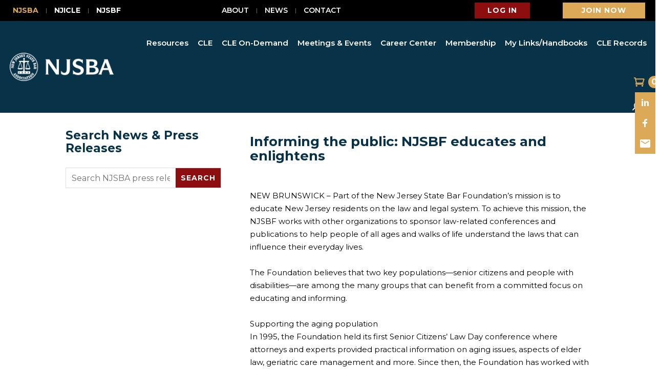

--- FILE ---
content_type: text/html; charset=UTF-8
request_url: https://njsba.com/informing-the-public-njsbf-educates-and-enlightens/
body_size: 62429
content:
<!DOCTYPE html>
<html lang="en-US">
<head>
	<meta charset="UTF-8" />
<meta http-equiv="X-UA-Compatible" content="IE=edge">
	<link rel="pingback" href="https://njsba.com/xmlrpc.php" />

	<script type="text/javascript">
		document.documentElement.className = 'js';
	</script>
	
	<meta name='robots' content='index, follow, max-image-preview:large, max-snippet:-1, max-video-preview:-1' />

	<!-- This site is optimized with the Yoast SEO Premium plugin v26.8 (Yoast SEO v26.8) - https://yoast.com/product/yoast-seo-premium-wordpress/ -->
	<title>Informing the public: NJSBF educates and enlightens - NJSBA</title>
	<link rel="canonical" href="https://njsba.com/informing-the-public-njsbf-educates-and-enlightens/" />
	<meta property="og:locale" content="en_US" />
	<meta property="og:type" content="article" />
	<meta property="og:title" content="Informing the public: NJSBF educates and enlightens" />
	<meta property="og:description" content="NEW BRUNSWICK &#8211; Part of the New Jersey State Bar Foundation&rsquo;s mission is to educate New Jersey residents on the law and legal system. To achieve this mission, the NJSBF works with other organizations to sponsor law-related conferences and publications to help people of all ages and walks of life understand the laws that can [&hellip;]" />
	<meta property="og:url" content="https://njsba.com/informing-the-public-njsbf-educates-and-enlightens/" />
	<meta property="og:site_name" content="NJSBA" />
	<meta property="article:publisher" content="https://www.facebook.com/NJStateBarAssociation/" />
	<meta property="article:published_time" content="2023-03-20T12:30:00+00:00" />
	<meta property="article:modified_time" content="2023-03-23T21:38:15+00:00" />
	<meta property="og:image" content="https://njsba.com/wp-content/uploads/2023/11/NJSBA-1.png" />
	<meta property="og:image:width" content="1080" />
	<meta property="og:image:height" content="1080" />
	<meta property="og:image:type" content="image/png" />
	<meta name="twitter:card" content="summary_large_image" />
	<meta name="twitter:creator" content="@NJStateBar" />
	<meta name="twitter:site" content="@NJStateBar" />
	<meta name="twitter:label1" content="Est. reading time" />
	<meta name="twitter:data1" content="3 minutes" />
	<script type="application/ld+json" class="yoast-schema-graph">{"@context":"https://schema.org","@graph":[{"@type":"Article","@id":"https://njsba.com/informing-the-public-njsbf-educates-and-enlightens/#article","isPartOf":{"@id":"https://njsba.com/informing-the-public-njsbf-educates-and-enlightens/"},"author":{"name":"","@id":""},"headline":"Informing the public: NJSBF educates and enlightens","datePublished":"2023-03-20T12:30:00+00:00","dateModified":"2023-03-23T21:38:15+00:00","mainEntityOfPage":{"@id":"https://njsba.com/informing-the-public-njsbf-educates-and-enlightens/"},"wordCount":594,"publisher":{"@id":"https://njsba.com/#organization"},"articleSection":["Press Release"],"inLanguage":"en-US"},{"@type":"WebPage","@id":"https://njsba.com/informing-the-public-njsbf-educates-and-enlightens/","url":"https://njsba.com/informing-the-public-njsbf-educates-and-enlightens/","name":"Informing the public: NJSBF educates and enlightens - NJSBA","isPartOf":{"@id":"https://njsba.com/#website"},"datePublished":"2023-03-20T12:30:00+00:00","dateModified":"2023-03-23T21:38:15+00:00","breadcrumb":{"@id":"https://njsba.com/informing-the-public-njsbf-educates-and-enlightens/#breadcrumb"},"inLanguage":"en-US","potentialAction":[{"@type":"ReadAction","target":["https://njsba.com/informing-the-public-njsbf-educates-and-enlightens/"]}]},{"@type":"BreadcrumbList","@id":"https://njsba.com/informing-the-public-njsbf-educates-and-enlightens/#breadcrumb","itemListElement":[{"@type":"ListItem","position":1,"name":"Home","item":"https://njsba.com/"},{"@type":"ListItem","position":2,"name":"Informing the public: NJSBF educates and enlightens"}]},{"@type":"WebSite","@id":"https://njsba.com/#website","url":"https://njsba.com/","name":"NJSBA.com","description":"NJSBA: Serving and Strengthening the New Jersey Legal Community","publisher":{"@id":"https://njsba.com/#organization"},"alternateName":"New Jersey State Bar Association","potentialAction":[{"@type":"SearchAction","target":{"@type":"EntryPoint","urlTemplate":"https://njsba.com/?s={search_term_string}"},"query-input":{"@type":"PropertyValueSpecification","valueRequired":true,"valueName":"search_term_string"}}],"inLanguage":"en-US"},{"@type":"Organization","@id":"https://njsba.com/#organization","name":"New Jersey State Bar Association (NJSBA)","url":"https://njsba.com/","logo":{"@type":"ImageObject","inLanguage":"en-US","@id":"https://njsba.com/#/schema/logo/image/","url":"https://njsba.com/wp-content/uploads/2023/07/NJSBA_LOGO.png","contentUrl":"https://njsba.com/wp-content/uploads/2023/07/NJSBA_LOGO.png","width":150,"height":150,"caption":"New Jersey State Bar Association (NJSBA)"},"image":{"@id":"https://njsba.com/#/schema/logo/image/"},"sameAs":["https://www.facebook.com/NJStateBarAssociation/","https://x.com/NJStateBar","https://www.linkedin.com/company/njstatebar/"]}]}</script>
	<!-- / Yoast SEO Premium plugin. -->


<link rel='dns-prefetch' href='//platform-api.sharethis.com' />
<link rel='dns-prefetch' href='//fonts.googleapis.com' />
<link rel="alternate" type="application/rss+xml" title="NJSBA &raquo; Feed" href="https://njsba.com/feed/" />
<link rel="alternate" type="application/rss+xml" title="NJSBA &raquo; Comments Feed" href="https://njsba.com/comments/feed/" />
<link rel="alternate" type="application/rss+xml" title="NJSBA &raquo; Informing the public: NJSBF educates and enlightens Comments Feed" href="https://njsba.com/informing-the-public-njsbf-educates-and-enlightens/feed/" />
<link rel="alternate" title="oEmbed (JSON)" type="application/json+oembed" href="https://njsba.com/wp-json/oembed/1.0/embed?url=https%3A%2F%2Fnjsba.com%2Finforming-the-public-njsbf-educates-and-enlightens%2F" />
<link rel="alternate" title="oEmbed (XML)" type="text/xml+oembed" href="https://njsba.com/wp-json/oembed/1.0/embed?url=https%3A%2F%2Fnjsba.com%2Finforming-the-public-njsbf-educates-and-enlightens%2F&#038;format=xml" />
		<!-- This site uses the Google Analytics by MonsterInsights plugin v9.11.1 - Using Analytics tracking - https://www.monsterinsights.com/ -->
							<script src="//www.googletagmanager.com/gtag/js?id=G-Y2EQ3K0H8C"  data-cfasync="false" data-wpfc-render="false" type="text/javascript" async></script>
			<script data-cfasync="false" data-wpfc-render="false" type="text/javascript">
				var mi_version = '9.11.1';
				var mi_track_user = true;
				var mi_no_track_reason = '';
								var MonsterInsightsDefaultLocations = {"page_location":"https:\/\/njsba.com\/informing-the-public-njsbf-educates-and-enlightens\/"};
								if ( typeof MonsterInsightsPrivacyGuardFilter === 'function' ) {
					var MonsterInsightsLocations = (typeof MonsterInsightsExcludeQuery === 'object') ? MonsterInsightsPrivacyGuardFilter( MonsterInsightsExcludeQuery ) : MonsterInsightsPrivacyGuardFilter( MonsterInsightsDefaultLocations );
				} else {
					var MonsterInsightsLocations = (typeof MonsterInsightsExcludeQuery === 'object') ? MonsterInsightsExcludeQuery : MonsterInsightsDefaultLocations;
				}

								var disableStrs = [
										'ga-disable-G-Y2EQ3K0H8C',
									];

				/* Function to detect opted out users */
				function __gtagTrackerIsOptedOut() {
					for (var index = 0; index < disableStrs.length; index++) {
						if (document.cookie.indexOf(disableStrs[index] + '=true') > -1) {
							return true;
						}
					}

					return false;
				}

				/* Disable tracking if the opt-out cookie exists. */
				if (__gtagTrackerIsOptedOut()) {
					for (var index = 0; index < disableStrs.length; index++) {
						window[disableStrs[index]] = true;
					}
				}

				/* Opt-out function */
				function __gtagTrackerOptout() {
					for (var index = 0; index < disableStrs.length; index++) {
						document.cookie = disableStrs[index] + '=true; expires=Thu, 31 Dec 2099 23:59:59 UTC; path=/';
						window[disableStrs[index]] = true;
					}
				}

				if ('undefined' === typeof gaOptout) {
					function gaOptout() {
						__gtagTrackerOptout();
					}
				}
								window.dataLayer = window.dataLayer || [];

				window.MonsterInsightsDualTracker = {
					helpers: {},
					trackers: {},
				};
				if (mi_track_user) {
					function __gtagDataLayer() {
						dataLayer.push(arguments);
					}

					function __gtagTracker(type, name, parameters) {
						if (!parameters) {
							parameters = {};
						}

						if (parameters.send_to) {
							__gtagDataLayer.apply(null, arguments);
							return;
						}

						if (type === 'event') {
														parameters.send_to = monsterinsights_frontend.v4_id;
							var hookName = name;
							if (typeof parameters['event_category'] !== 'undefined') {
								hookName = parameters['event_category'] + ':' + name;
							}

							if (typeof MonsterInsightsDualTracker.trackers[hookName] !== 'undefined') {
								MonsterInsightsDualTracker.trackers[hookName](parameters);
							} else {
								__gtagDataLayer('event', name, parameters);
							}
							
						} else {
							__gtagDataLayer.apply(null, arguments);
						}
					}

					__gtagTracker('js', new Date());
					__gtagTracker('set', {
						'developer_id.dZGIzZG': true,
											});
					if ( MonsterInsightsLocations.page_location ) {
						__gtagTracker('set', MonsterInsightsLocations);
					}
										__gtagTracker('config', 'G-Y2EQ3K0H8C', {"forceSSL":"true","link_attribution":"true"} );
										window.gtag = __gtagTracker;										(function () {
						/* https://developers.google.com/analytics/devguides/collection/analyticsjs/ */
						/* ga and __gaTracker compatibility shim. */
						var noopfn = function () {
							return null;
						};
						var newtracker = function () {
							return new Tracker();
						};
						var Tracker = function () {
							return null;
						};
						var p = Tracker.prototype;
						p.get = noopfn;
						p.set = noopfn;
						p.send = function () {
							var args = Array.prototype.slice.call(arguments);
							args.unshift('send');
							__gaTracker.apply(null, args);
						};
						var __gaTracker = function () {
							var len = arguments.length;
							if (len === 0) {
								return;
							}
							var f = arguments[len - 1];
							if (typeof f !== 'object' || f === null || typeof f.hitCallback !== 'function') {
								if ('send' === arguments[0]) {
									var hitConverted, hitObject = false, action;
									if ('event' === arguments[1]) {
										if ('undefined' !== typeof arguments[3]) {
											hitObject = {
												'eventAction': arguments[3],
												'eventCategory': arguments[2],
												'eventLabel': arguments[4],
												'value': arguments[5] ? arguments[5] : 1,
											}
										}
									}
									if ('pageview' === arguments[1]) {
										if ('undefined' !== typeof arguments[2]) {
											hitObject = {
												'eventAction': 'page_view',
												'page_path': arguments[2],
											}
										}
									}
									if (typeof arguments[2] === 'object') {
										hitObject = arguments[2];
									}
									if (typeof arguments[5] === 'object') {
										Object.assign(hitObject, arguments[5]);
									}
									if ('undefined' !== typeof arguments[1].hitType) {
										hitObject = arguments[1];
										if ('pageview' === hitObject.hitType) {
											hitObject.eventAction = 'page_view';
										}
									}
									if (hitObject) {
										action = 'timing' === arguments[1].hitType ? 'timing_complete' : hitObject.eventAction;
										hitConverted = mapArgs(hitObject);
										__gtagTracker('event', action, hitConverted);
									}
								}
								return;
							}

							function mapArgs(args) {
								var arg, hit = {};
								var gaMap = {
									'eventCategory': 'event_category',
									'eventAction': 'event_action',
									'eventLabel': 'event_label',
									'eventValue': 'event_value',
									'nonInteraction': 'non_interaction',
									'timingCategory': 'event_category',
									'timingVar': 'name',
									'timingValue': 'value',
									'timingLabel': 'event_label',
									'page': 'page_path',
									'location': 'page_location',
									'title': 'page_title',
									'referrer' : 'page_referrer',
								};
								for (arg in args) {
																		if (!(!args.hasOwnProperty(arg) || !gaMap.hasOwnProperty(arg))) {
										hit[gaMap[arg]] = args[arg];
									} else {
										hit[arg] = args[arg];
									}
								}
								return hit;
							}

							try {
								f.hitCallback();
							} catch (ex) {
							}
						};
						__gaTracker.create = newtracker;
						__gaTracker.getByName = newtracker;
						__gaTracker.getAll = function () {
							return [];
						};
						__gaTracker.remove = noopfn;
						__gaTracker.loaded = true;
						window['__gaTracker'] = __gaTracker;
					})();
									} else {
										console.log("");
					(function () {
						function __gtagTracker() {
							return null;
						}

						window['__gtagTracker'] = __gtagTracker;
						window['gtag'] = __gtagTracker;
					})();
									}
			</script>
							<!-- / Google Analytics by MonsterInsights -->
		<meta content="Divi v.4.27.5" name="generator"/><link rel='stylesheet' id='formidable-css' href='https://njsba.com/wp-content/plugins/formidable/css/formidableforms.css?ver=1211226' type='text/css' media='all' />
<style id='wp-block-library-inline-css' type='text/css'>
:root{--wp-block-synced-color:#7a00df;--wp-block-synced-color--rgb:122,0,223;--wp-bound-block-color:var(--wp-block-synced-color);--wp-editor-canvas-background:#ddd;--wp-admin-theme-color:#007cba;--wp-admin-theme-color--rgb:0,124,186;--wp-admin-theme-color-darker-10:#006ba1;--wp-admin-theme-color-darker-10--rgb:0,107,160.5;--wp-admin-theme-color-darker-20:#005a87;--wp-admin-theme-color-darker-20--rgb:0,90,135;--wp-admin-border-width-focus:2px}@media (min-resolution:192dpi){:root{--wp-admin-border-width-focus:1.5px}}.wp-element-button{cursor:pointer}:root .has-very-light-gray-background-color{background-color:#eee}:root .has-very-dark-gray-background-color{background-color:#313131}:root .has-very-light-gray-color{color:#eee}:root .has-very-dark-gray-color{color:#313131}:root .has-vivid-green-cyan-to-vivid-cyan-blue-gradient-background{background:linear-gradient(135deg,#00d084,#0693e3)}:root .has-purple-crush-gradient-background{background:linear-gradient(135deg,#34e2e4,#4721fb 50%,#ab1dfe)}:root .has-hazy-dawn-gradient-background{background:linear-gradient(135deg,#faaca8,#dad0ec)}:root .has-subdued-olive-gradient-background{background:linear-gradient(135deg,#fafae1,#67a671)}:root .has-atomic-cream-gradient-background{background:linear-gradient(135deg,#fdd79a,#004a59)}:root .has-nightshade-gradient-background{background:linear-gradient(135deg,#330968,#31cdcf)}:root .has-midnight-gradient-background{background:linear-gradient(135deg,#020381,#2874fc)}:root{--wp--preset--font-size--normal:16px;--wp--preset--font-size--huge:42px}.has-regular-font-size{font-size:1em}.has-larger-font-size{font-size:2.625em}.has-normal-font-size{font-size:var(--wp--preset--font-size--normal)}.has-huge-font-size{font-size:var(--wp--preset--font-size--huge)}.has-text-align-center{text-align:center}.has-text-align-left{text-align:left}.has-text-align-right{text-align:right}.has-fit-text{white-space:nowrap!important}#end-resizable-editor-section{display:none}.aligncenter{clear:both}.items-justified-left{justify-content:flex-start}.items-justified-center{justify-content:center}.items-justified-right{justify-content:flex-end}.items-justified-space-between{justify-content:space-between}.screen-reader-text{border:0;clip-path:inset(50%);height:1px;margin:-1px;overflow:hidden;padding:0;position:absolute;width:1px;word-wrap:normal!important}.screen-reader-text:focus{background-color:#ddd;clip-path:none;color:#444;display:block;font-size:1em;height:auto;left:5px;line-height:normal;padding:15px 23px 14px;text-decoration:none;top:5px;width:auto;z-index:100000}html :where(.has-border-color){border-style:solid}html :where([style*=border-top-color]){border-top-style:solid}html :where([style*=border-right-color]){border-right-style:solid}html :where([style*=border-bottom-color]){border-bottom-style:solid}html :where([style*=border-left-color]){border-left-style:solid}html :where([style*=border-width]){border-style:solid}html :where([style*=border-top-width]){border-top-style:solid}html :where([style*=border-right-width]){border-right-style:solid}html :where([style*=border-bottom-width]){border-bottom-style:solid}html :where([style*=border-left-width]){border-left-style:solid}html :where(img[class*=wp-image-]){height:auto;max-width:100%}:where(figure){margin:0 0 1em}html :where(.is-position-sticky){--wp-admin--admin-bar--position-offset:var(--wp-admin--admin-bar--height,0px)}@media screen and (max-width:600px){html :where(.is-position-sticky){--wp-admin--admin-bar--position-offset:0px}}

/*# sourceURL=wp-block-library-inline-css */
</style><style id='global-styles-inline-css' type='text/css'>
:root{--wp--preset--aspect-ratio--square: 1;--wp--preset--aspect-ratio--4-3: 4/3;--wp--preset--aspect-ratio--3-4: 3/4;--wp--preset--aspect-ratio--3-2: 3/2;--wp--preset--aspect-ratio--2-3: 2/3;--wp--preset--aspect-ratio--16-9: 16/9;--wp--preset--aspect-ratio--9-16: 9/16;--wp--preset--color--black: #000000;--wp--preset--color--cyan-bluish-gray: #abb8c3;--wp--preset--color--white: #ffffff;--wp--preset--color--pale-pink: #f78da7;--wp--preset--color--vivid-red: #cf2e2e;--wp--preset--color--luminous-vivid-orange: #ff6900;--wp--preset--color--luminous-vivid-amber: #fcb900;--wp--preset--color--light-green-cyan: #7bdcb5;--wp--preset--color--vivid-green-cyan: #00d084;--wp--preset--color--pale-cyan-blue: #8ed1fc;--wp--preset--color--vivid-cyan-blue: #0693e3;--wp--preset--color--vivid-purple: #9b51e0;--wp--preset--gradient--vivid-cyan-blue-to-vivid-purple: linear-gradient(135deg,rgb(6,147,227) 0%,rgb(155,81,224) 100%);--wp--preset--gradient--light-green-cyan-to-vivid-green-cyan: linear-gradient(135deg,rgb(122,220,180) 0%,rgb(0,208,130) 100%);--wp--preset--gradient--luminous-vivid-amber-to-luminous-vivid-orange: linear-gradient(135deg,rgb(252,185,0) 0%,rgb(255,105,0) 100%);--wp--preset--gradient--luminous-vivid-orange-to-vivid-red: linear-gradient(135deg,rgb(255,105,0) 0%,rgb(207,46,46) 100%);--wp--preset--gradient--very-light-gray-to-cyan-bluish-gray: linear-gradient(135deg,rgb(238,238,238) 0%,rgb(169,184,195) 100%);--wp--preset--gradient--cool-to-warm-spectrum: linear-gradient(135deg,rgb(74,234,220) 0%,rgb(151,120,209) 20%,rgb(207,42,186) 40%,rgb(238,44,130) 60%,rgb(251,105,98) 80%,rgb(254,248,76) 100%);--wp--preset--gradient--blush-light-purple: linear-gradient(135deg,rgb(255,206,236) 0%,rgb(152,150,240) 100%);--wp--preset--gradient--blush-bordeaux: linear-gradient(135deg,rgb(254,205,165) 0%,rgb(254,45,45) 50%,rgb(107,0,62) 100%);--wp--preset--gradient--luminous-dusk: linear-gradient(135deg,rgb(255,203,112) 0%,rgb(199,81,192) 50%,rgb(65,88,208) 100%);--wp--preset--gradient--pale-ocean: linear-gradient(135deg,rgb(255,245,203) 0%,rgb(182,227,212) 50%,rgb(51,167,181) 100%);--wp--preset--gradient--electric-grass: linear-gradient(135deg,rgb(202,248,128) 0%,rgb(113,206,126) 100%);--wp--preset--gradient--midnight: linear-gradient(135deg,rgb(2,3,129) 0%,rgb(40,116,252) 100%);--wp--preset--font-size--small: 13px;--wp--preset--font-size--medium: 20px;--wp--preset--font-size--large: 36px;--wp--preset--font-size--x-large: 42px;--wp--preset--spacing--20: 0.44rem;--wp--preset--spacing--30: 0.67rem;--wp--preset--spacing--40: 1rem;--wp--preset--spacing--50: 1.5rem;--wp--preset--spacing--60: 2.25rem;--wp--preset--spacing--70: 3.38rem;--wp--preset--spacing--80: 5.06rem;--wp--preset--shadow--natural: 6px 6px 9px rgba(0, 0, 0, 0.2);--wp--preset--shadow--deep: 12px 12px 50px rgba(0, 0, 0, 0.4);--wp--preset--shadow--sharp: 6px 6px 0px rgba(0, 0, 0, 0.2);--wp--preset--shadow--outlined: 6px 6px 0px -3px rgb(255, 255, 255), 6px 6px rgb(0, 0, 0);--wp--preset--shadow--crisp: 6px 6px 0px rgb(0, 0, 0);}:root { --wp--style--global--content-size: 823px;--wp--style--global--wide-size: 1080px; }:where(body) { margin: 0; }.wp-site-blocks > .alignleft { float: left; margin-right: 2em; }.wp-site-blocks > .alignright { float: right; margin-left: 2em; }.wp-site-blocks > .aligncenter { justify-content: center; margin-left: auto; margin-right: auto; }:where(.is-layout-flex){gap: 0.5em;}:where(.is-layout-grid){gap: 0.5em;}.is-layout-flow > .alignleft{float: left;margin-inline-start: 0;margin-inline-end: 2em;}.is-layout-flow > .alignright{float: right;margin-inline-start: 2em;margin-inline-end: 0;}.is-layout-flow > .aligncenter{margin-left: auto !important;margin-right: auto !important;}.is-layout-constrained > .alignleft{float: left;margin-inline-start: 0;margin-inline-end: 2em;}.is-layout-constrained > .alignright{float: right;margin-inline-start: 2em;margin-inline-end: 0;}.is-layout-constrained > .aligncenter{margin-left: auto !important;margin-right: auto !important;}.is-layout-constrained > :where(:not(.alignleft):not(.alignright):not(.alignfull)){max-width: var(--wp--style--global--content-size);margin-left: auto !important;margin-right: auto !important;}.is-layout-constrained > .alignwide{max-width: var(--wp--style--global--wide-size);}body .is-layout-flex{display: flex;}.is-layout-flex{flex-wrap: wrap;align-items: center;}.is-layout-flex > :is(*, div){margin: 0;}body .is-layout-grid{display: grid;}.is-layout-grid > :is(*, div){margin: 0;}body{padding-top: 0px;padding-right: 0px;padding-bottom: 0px;padding-left: 0px;}:root :where(.wp-element-button, .wp-block-button__link){background-color: #32373c;border-width: 0;color: #fff;font-family: inherit;font-size: inherit;font-style: inherit;font-weight: inherit;letter-spacing: inherit;line-height: inherit;padding-top: calc(0.667em + 2px);padding-right: calc(1.333em + 2px);padding-bottom: calc(0.667em + 2px);padding-left: calc(1.333em + 2px);text-decoration: none;text-transform: inherit;}.has-black-color{color: var(--wp--preset--color--black) !important;}.has-cyan-bluish-gray-color{color: var(--wp--preset--color--cyan-bluish-gray) !important;}.has-white-color{color: var(--wp--preset--color--white) !important;}.has-pale-pink-color{color: var(--wp--preset--color--pale-pink) !important;}.has-vivid-red-color{color: var(--wp--preset--color--vivid-red) !important;}.has-luminous-vivid-orange-color{color: var(--wp--preset--color--luminous-vivid-orange) !important;}.has-luminous-vivid-amber-color{color: var(--wp--preset--color--luminous-vivid-amber) !important;}.has-light-green-cyan-color{color: var(--wp--preset--color--light-green-cyan) !important;}.has-vivid-green-cyan-color{color: var(--wp--preset--color--vivid-green-cyan) !important;}.has-pale-cyan-blue-color{color: var(--wp--preset--color--pale-cyan-blue) !important;}.has-vivid-cyan-blue-color{color: var(--wp--preset--color--vivid-cyan-blue) !important;}.has-vivid-purple-color{color: var(--wp--preset--color--vivid-purple) !important;}.has-black-background-color{background-color: var(--wp--preset--color--black) !important;}.has-cyan-bluish-gray-background-color{background-color: var(--wp--preset--color--cyan-bluish-gray) !important;}.has-white-background-color{background-color: var(--wp--preset--color--white) !important;}.has-pale-pink-background-color{background-color: var(--wp--preset--color--pale-pink) !important;}.has-vivid-red-background-color{background-color: var(--wp--preset--color--vivid-red) !important;}.has-luminous-vivid-orange-background-color{background-color: var(--wp--preset--color--luminous-vivid-orange) !important;}.has-luminous-vivid-amber-background-color{background-color: var(--wp--preset--color--luminous-vivid-amber) !important;}.has-light-green-cyan-background-color{background-color: var(--wp--preset--color--light-green-cyan) !important;}.has-vivid-green-cyan-background-color{background-color: var(--wp--preset--color--vivid-green-cyan) !important;}.has-pale-cyan-blue-background-color{background-color: var(--wp--preset--color--pale-cyan-blue) !important;}.has-vivid-cyan-blue-background-color{background-color: var(--wp--preset--color--vivid-cyan-blue) !important;}.has-vivid-purple-background-color{background-color: var(--wp--preset--color--vivid-purple) !important;}.has-black-border-color{border-color: var(--wp--preset--color--black) !important;}.has-cyan-bluish-gray-border-color{border-color: var(--wp--preset--color--cyan-bluish-gray) !important;}.has-white-border-color{border-color: var(--wp--preset--color--white) !important;}.has-pale-pink-border-color{border-color: var(--wp--preset--color--pale-pink) !important;}.has-vivid-red-border-color{border-color: var(--wp--preset--color--vivid-red) !important;}.has-luminous-vivid-orange-border-color{border-color: var(--wp--preset--color--luminous-vivid-orange) !important;}.has-luminous-vivid-amber-border-color{border-color: var(--wp--preset--color--luminous-vivid-amber) !important;}.has-light-green-cyan-border-color{border-color: var(--wp--preset--color--light-green-cyan) !important;}.has-vivid-green-cyan-border-color{border-color: var(--wp--preset--color--vivid-green-cyan) !important;}.has-pale-cyan-blue-border-color{border-color: var(--wp--preset--color--pale-cyan-blue) !important;}.has-vivid-cyan-blue-border-color{border-color: var(--wp--preset--color--vivid-cyan-blue) !important;}.has-vivid-purple-border-color{border-color: var(--wp--preset--color--vivid-purple) !important;}.has-vivid-cyan-blue-to-vivid-purple-gradient-background{background: var(--wp--preset--gradient--vivid-cyan-blue-to-vivid-purple) !important;}.has-light-green-cyan-to-vivid-green-cyan-gradient-background{background: var(--wp--preset--gradient--light-green-cyan-to-vivid-green-cyan) !important;}.has-luminous-vivid-amber-to-luminous-vivid-orange-gradient-background{background: var(--wp--preset--gradient--luminous-vivid-amber-to-luminous-vivid-orange) !important;}.has-luminous-vivid-orange-to-vivid-red-gradient-background{background: var(--wp--preset--gradient--luminous-vivid-orange-to-vivid-red) !important;}.has-very-light-gray-to-cyan-bluish-gray-gradient-background{background: var(--wp--preset--gradient--very-light-gray-to-cyan-bluish-gray) !important;}.has-cool-to-warm-spectrum-gradient-background{background: var(--wp--preset--gradient--cool-to-warm-spectrum) !important;}.has-blush-light-purple-gradient-background{background: var(--wp--preset--gradient--blush-light-purple) !important;}.has-blush-bordeaux-gradient-background{background: var(--wp--preset--gradient--blush-bordeaux) !important;}.has-luminous-dusk-gradient-background{background: var(--wp--preset--gradient--luminous-dusk) !important;}.has-pale-ocean-gradient-background{background: var(--wp--preset--gradient--pale-ocean) !important;}.has-electric-grass-gradient-background{background: var(--wp--preset--gradient--electric-grass) !important;}.has-midnight-gradient-background{background: var(--wp--preset--gradient--midnight) !important;}.has-small-font-size{font-size: var(--wp--preset--font-size--small) !important;}.has-medium-font-size{font-size: var(--wp--preset--font-size--medium) !important;}.has-large-font-size{font-size: var(--wp--preset--font-size--large) !important;}.has-x-large-font-size{font-size: var(--wp--preset--font-size--x-large) !important;}
/*# sourceURL=global-styles-inline-css */
</style>

<link rel='stylesheet' id='wtfdivi-user-css-css' href='https://njsba.com/wp-content/uploads/wtfdivi/wp_head.css?ver=1697813214' type='text/css' media='all' />
<link rel='stylesheet' id='page-list-style-css' href='https://njsba.com/wp-content/plugins/page-list/css/page-list.css?ver=5.9' type='text/css' media='all' />
<link rel='stylesheet' id='dsp-core-css' href='https://njsba.com/wp-content/plugins/divi-social-plus/public/css/core.min.css?ver=1.0.7' type='text/css' media='all' />
<link rel='stylesheet' id='divi-social-plus-styles-css' href='https://njsba.com/wp-content/plugins/divi-social-plus/styles/style.min.css?ver=1.0.7' type='text/css' media='all' />
<link rel='stylesheet' id='et-builder-googlefonts-cached-css' href='https://fonts.googleapis.com/css?family=Montserrat:100,200,300,regular,500,600,700,800,900,100italic,200italic,300italic,italic,500italic,600italic,700italic,800italic,900italic|Archivo:100,200,300,regular,500,600,700,800,900,100italic,200italic,300italic,italic,500italic,600italic,700italic,800italic,900italic&#038;subset=latin,latin-ext&#038;display=swap' type='text/css' media='all' />
<link rel='stylesheet' id='style_login_widget-css' href='https://njsba.com/wp-content/plugins/miniorange-oauth-oidc-single-sign-on/resources/css/style_login_widget.css?ver=82523d0fcbd1ab9d258444dd69b7e833' type='text/css' media='all' />
<link rel='stylesheet' id='divi-style-css' href='https://njsba.com/wp-content/themes/Divi/style-static.min.css?ver=4.27.5' type='text/css' media='all' />
<link rel='stylesheet' id='DiviMegaPro-main-css' href='https://njsba.com/wp-content/plugins/divi-mega-pro/assets/css/main.css?ver=1.9.9.5' type='text/css' media='all' />
<link rel='stylesheet' id='DiviMegaPro-main-media-query-css' href='https://njsba.com/wp-content/plugins/divi-mega-pro/assets/css/main-media-query.css?ver=1.9.9.5' type='text/css' media='all' />
<link rel='stylesheet' id='DiviMegaPro-tippy-animations-css' href='https://njsba.com/wp-content/plugins/divi-mega-pro/assets/libraries/tippy/css/animations.css?ver=1.9.9.5' type='text/css' media='all' />
				<script>
				var divimegapro_singleton = [];
				divimegapro_singleton['header'] = false;
				divimegapro_singleton['content'] = false;
				divimegapro_singleton['footer'] = false;
				var divimegapro_singleton_enabled = ( divimegapro_singleton['header'] || divimegapro_singleton['content'] || divimegapro_singleton['footer'] ) ? true : false;
				</script>
				
				<script type="text/javascript" src="https://njsba.com/wp-content/plugins/google-analytics-premium/assets/js/frontend-gtag.min.js?ver=9.11.1" id="monsterinsights-frontend-script-js" async="async" data-wp-strategy="async"></script>
<script data-cfasync="false" data-wpfc-render="false" type="text/javascript" id='monsterinsights-frontend-script-js-extra'>/* <![CDATA[ */
var monsterinsights_frontend = {"js_events_tracking":"true","download_extensions":"doc,pdf,ppt,zip,xls,docx,pptx,xlsx","inbound_paths":"[{\"path\":\"\\\/go\\\/\",\"label\":\"affiliate\"},{\"path\":\"\\\/recommend\\\/\",\"label\":\"affiliate\"}]","home_url":"https:\/\/njsba.com","hash_tracking":"false","v4_id":"G-Y2EQ3K0H8C"};/* ]]> */
</script>
<script type="text/javascript" id="divibooster_number_counter_initial_value-js-after">
/* <![CDATA[ */
(function(){
  function parseNumber(str){
    if (typeof str !== 'string') str = String(str || '');
    str = str.replace(/[^0-9+\-\.]/g, '');
    var n = parseFloat(str);
    return isNaN(n) ? 0 : n;
  }
  function decimalsOf(n){
    n = (typeof n === 'number') ? n : parseNumber(n);
    var s = String(n);
    var p = s.split('.');
    return p.length > 1 ? p[1].length : 0;
  }
  function formatNumber(n, dec){
    if (typeof dec !== 'number') dec = 0;
    var s = n.toFixed(dec);
    if (parseFloat(s) === 0) return (dec>0? '0.'+Array(dec+1).join('0') : '0');
    return s;
  }
  function withThousands(s, sep){
    if (!sep) return s;
    var parts = s.split('.');
    parts[0] = parts[0].replace(/\B(?=(\d{3})+(?!\d))/g, sep);
    return parts.join('.');
  }

  function primeChart(wrapper, start){
    var attempts = 0;
    var maxAttempts = 160; // ~8s for Divi 5 (increased for late chart init)
    var sep = wrapper.getAttribute('data-number-separator') || '';
    var valueEl = wrapper.querySelector('.percent .percent-value');
    // Read the target value from the data attribute if present
    var targetAttr = valueEl ? valueEl.getAttribute('data-divibooster-target-value') : null;
    var targetValue = targetAttr !== null ? parseNumber(targetAttr) : parseNumber(valueEl ? valueEl.textContent : '0');
    var dec = Math.max(decimalsOf(start), decimalsOf(targetValue));
    function tryPrime(){
      attempts++;
      var $ = window.jQuery;
      if ($){
        var $w = $(wrapper);
        var chart = $w.data('easyPieChart');
        if (chart && typeof chart.update === 'function'){
          // Prime the chart to the initial value WITHOUT animation.
          var prevAnimate = (chart.options && typeof chart.options === 'object') ? chart.options.animate : undefined;
          try { if (chart.options) chart.options.animate = false; } catch(e) {}
          try { chart.update(start); } catch(e) {}
          try { if (chart.options) chart.options.animate = prevAnimate; } catch(e) {}

          // Reveal the text once primed and mark as primed
          wrapper.classList.add('dbiv-nciv-ready');
          if (valueEl) valueEl.style.opacity = '1';
          try { wrapper.setAttribute('data-dbiv-primed', '1'); } catch(e) {}
          try { wrapper.__dbiv_canvasPrimed = wrapper.querySelector('canvas'); } catch(e) {}

          // If we have a valid target and it's different to the start, animate to target immediately after a frame.
          if (!isNaN(targetValue) && targetValue !== start) {
            var animateToTarget = function(){
              try { chart.update(targetValue); } catch(e) {}
            };
            if (window.requestAnimationFrame) {
              requestAnimationFrame(function(){ setTimeout(animateToTarget, 0); });
            } else {
              setTimeout(animateToTarget, 0);
            }
          }
          return true;
        }
      }
      if (attempts < maxAttempts){
        setTimeout(tryPrime, 50);
      } else {
        // Give up priming; reveal to avoid leaving content hidden. Divi may still handle animation.
        wrapper.classList.add('dbiv-nciv-ready');
        if (valueEl) valueEl.style.opacity = '1';
      }
      return false;
    }
    // set displayed start immediately
    if (valueEl){
      var s = formatNumber(start, dec);
      valueEl.textContent = withThousands(s, sep);
    }
    tryPrime();
  }

  function initInstance(wrapper){
    if (!wrapper) return;
    var valueEl = wrapper.querySelector('.percent .percent-value');
    if (!valueEl) return;
    var canvasEl = wrapper.querySelector('canvas');
    if (wrapper.__dbiv_canvasPrimed && wrapper.__dbiv_canvasPrimed === canvasEl) return;
    var start = parseNumber(valueEl.getAttribute('data-divibooster-initial-value'));
    if (isNaN(start)) start = 0;
    // If the element is already showing the target value (e.g., JS ran late or Divi already animated), don't re-prime to avoid flicker.
    var targetAttr = valueEl.getAttribute('data-divibooster-target-value');
    var currentVal = parseNumber(valueEl.textContent);
    if (targetAttr !== null) {
      var targetVal = parseNumber(targetAttr);
      if (!isNaN(targetVal) && currentVal === targetVal && wrapper.getAttribute('data-dbiv-primed') === '1') {
        wrapper.classList.add('dbiv-nciv-ready');
        valueEl.style.opacity = '1';
        return;
      }
    }
    // Hide during init only when feature is active for this instance.
    valueEl.style.opacity = '0';
    primeChart(wrapper, start);
    wrapper.__dbiv_init = true;
  }

  function initAll(root){
    root = root || document;
    var nodes = root.querySelectorAll('.dbiv-nciv');
    nodes.forEach(function(n){ initInstance(n); });
  }

  if (document.readyState === 'loading'){
    document.addEventListener('DOMContentLoaded', function(){ initAll(document); });
  } else {
    initAll(document);
  }

  if (window.MutationObserver){
    var mo = new MutationObserver(function(muts){
      muts.forEach(function(m){
        if (m.type === 'childList'){
          m.addedNodes && m.addedNodes.forEach(function(node){
            if (node.nodeType === 1){
              if (node.classList && node.classList.contains('dbiv-nciv')){
                initInstance(node);
              }
              var inner = node.querySelectorAll ? node.querySelectorAll('.dbiv-nciv') : [];
              inner.forEach(function(n){ initInstance(n); });
            }
          });
        }
      });
    });
    mo.observe(document.documentElement, {childList: true, subtree: true});
  }
})();
//# sourceURL=divibooster_number_counter_initial_value-js-after
/* ]]> */
</script>
<script type="text/javascript" src="//platform-api.sharethis.com/js/sharethis.js?ver=8.5.3#property=6490349d6fc24400124f2a82&amp;product=gdpr-compliance-tool-v2&amp;source=simple-share-buttons-adder-wordpress" id="simple-share-buttons-adder-mu-js"></script>
<script type="text/javascript" src="https://njsba.com/wp-includes/js/jquery/jquery.min.js?ver=3.7.1" id="jquery-core-js"></script>
<script type="text/javascript" src="https://njsba.com/wp-includes/js/jquery/jquery-migrate.min.js?ver=3.4.1" id="jquery-migrate-js"></script>
<script type="text/javascript" id="track-the-click-js-extra">
/* <![CDATA[ */
var ajax_var = {"nonce":"5581830c75"};
var ttc_data = {"proBeacon":"1"};
//# sourceURL=track-the-click-js-extra
/* ]]> */
</script>
<script type="text/javascript" src="https://njsba.com/wp-content/plugins/track-the-click/public/js/track-the-click-public.js?ver=9999" id="track-the-click-js" data-noptimize="true" data-no-optimize="1"></script>
<script type="text/javascript" id="track-the-click-js-after" data-noptimize="true" data-no-optimize="1">
/* <![CDATA[ */
function getHomeURL() {return "https://njsba.com";}
function getPostID() {return 3159;}
function showClickCounts() {return false;}
function getClicksToGA() {return false;}

//# sourceURL=track-the-click-js-after
/* ]]> */
</script>
<script type="text/javascript" id="track-the-click-pro-js-extra">
/* <![CDATA[ */
var ajax_var = {"url":"https://njsba.com/wp-json/","nonce":"5581830c75"};
var ttc_data = {"loggedInUser":"","adminUser":"","proBeacon":"1"};
//# sourceURL=track-the-click-pro-js-extra
/* ]]> */
</script>
<script type="text/javascript" src="https://njsba.com/wp-content/plugins/track-the-click/pro/js/track-the-click-pro.js?ver=9999" id="track-the-click-pro-js"></script>
<script type="text/javascript" id="track-the-click-pro-js-after">
/* <![CDATA[ */
function removeNoreferrer() {return false;}
function trackAdmins() { return true;}
function trackUsers() { return true;}

//# sourceURL=track-the-click-pro-js-after
/* ]]> */
</script>
<link rel="https://api.w.org/" href="https://njsba.com/wp-json/" /><link rel="alternate" title="JSON" type="application/json" href="https://njsba.com/wp-json/wp/v2/posts/3159" /><link rel="EditURI" type="application/rsd+xml" title="RSD" href="https://njsba.com/xmlrpc.php?rsd" />

<link rel='shortlink' href='https://njsba.com/?p=3159' />
	<script data-name="dbdb-head-js">
	 
	</script>
<style>
@media only screen and (min-width: 981px) {
  .et_pb_subscribe.db_inline_form .et_pb_newsletter_form form {
    display: flex;
    width: 100%;
    grid-gap: 20px;
  }
  .et_pb_subscribe.db_inline_form .et_pb_newsletter_form form > * {
    flex: 1 1 0%;
  }
  .et_pb_subscribe.db_inline_form .et_pb_newsletter_form p.et_pb_newsletter_field {
    padding-bottom: 0;
  }
}
</style>
    <style>
        .db_pb_team_member_website_icon:before {
            content: "\e0e3";
        }
    </style>
    <style>
.db_pb_team_member_email_icon:before {
    content: "\e010";
}
ul.et_pb_member_social_links li > span {
    display: inline-block !important;
}
/* Fix email icon hidden by Email Address Encoder plugin */
ul.et_pb_member_social_links li>span {
    display: inline-block !important;
}
</style><style>.db_pb_team_member_phone_icon:before { content: "\e090"; } ul.et_pb_member_social_links li>span { display: inline-block !important; }</style><style>.db_pb_team_member_instagram_icon:before { content: "\e09a"; }</style><style>.et-social-dbdb-phone a.icon:before{content:"\e090";font-family:"ETModules" !important;}.et-db #et-boc .et-l .et_pb_social_icon.et-social-dbdb-phone a.icon:before{content:"\e090";font-family:"ETModules" !important;}.et_pb_social_icon.et-social-dbdb-phone a.icon:before{content:"\e090";font-family:"ETModules" !important;}.et-social-dbdb-podcast a.icon:before{content:"\e01b";font-family:"ETModules" !important;}.et-db #et-boc .et-l .et_pb_social_icon.et-social-dbdb-podcast a.icon:before{content:"\e01b";font-family:"ETModules" !important;}.et_pb_social_icon.et-social-dbdb-podcast a.icon:before{content:"\e01b";font-family:"ETModules" !important;}.et-social-dbdb-website a.icon:before{content:"\e0e3";font-family:"ETModules" !important;}.et-db #et-boc .et-l .et_pb_social_icon.et-social-dbdb-website a.icon:before{content:"\e0e3";font-family:"ETModules" !important;}.et_pb_social_icon.et-social-dbdb-website a.icon:before{content:"\e0e3";font-family:"ETModules" !important;}</style><style>.et-social-dbdb-500px a.icon:before{content:"\e000";font-family:"Socicon" !important;}.et-db #et-boc .et-l .et_pb_social_icon.et-social-dbdb-500px a.icon:before{content:"\e000";font-family:"Socicon" !important;}.et_pb_social_icon.et-social-dbdb-500px a.icon:before{content:"\e000";font-family:"Socicon" !important;}.et-social-dbdb-8tracks a.icon:before{content:"\e001";font-family:"Socicon" !important;}.et-db #et-boc .et-l .et_pb_social_icon.et-social-dbdb-8tracks a.icon:before{content:"\e001";font-family:"Socicon" !important;}.et_pb_social_icon.et-social-dbdb-8tracks a.icon:before{content:"\e001";font-family:"Socicon" !important;}.et-social-dbdb-portfolio a.icon:before{content:"\e943";font-family:"Socicon" !important;}.et-db #et-boc .et-l .et_pb_social_icon.et-social-dbdb-portfolio a.icon:before{content:"\e943";font-family:"Socicon" !important;}.et_pb_social_icon.et-social-dbdb-portfolio a.icon:before{content:"\e943";font-family:"Socicon" !important;}.et-social-dbdb-airbnb a.icon:before{content:"\e002";font-family:"Socicon" !important;}.et-db #et-boc .et-l .et_pb_social_icon.et-social-dbdb-airbnb a.icon:before{content:"\e002";font-family:"Socicon" !important;}.et_pb_social_icon.et-social-dbdb-airbnb a.icon:before{content:"\e002";font-family:"Socicon" !important;}.et-social-dbdb-alibaba a.icon:before{content:"\e922";font-family:"Socicon" !important;}.et-db #et-boc .et-l .et_pb_social_icon.et-social-dbdb-alibaba a.icon:before{content:"\e922";font-family:"Socicon" !important;}.et_pb_social_icon.et-social-dbdb-alibaba a.icon:before{content:"\e922";font-family:"Socicon" !important;}.et-social-dbdb-aliexpress a.icon:before{content:"\e91d";font-family:"Socicon" !important;}.et-db #et-boc .et-l .et_pb_social_icon.et-social-dbdb-aliexpress a.icon:before{content:"\e91d";font-family:"Socicon" !important;}.et_pb_social_icon.et-social-dbdb-aliexpress a.icon:before{content:"\e91d";font-family:"Socicon" !important;}.et-social-dbdb-alliance a.icon:before{content:"\e003";font-family:"Socicon" !important;}.et-db #et-boc .et-l .et_pb_social_icon.et-social-dbdb-alliance a.icon:before{content:"\e003";font-family:"Socicon" !important;}.et_pb_social_icon.et-social-dbdb-alliance a.icon:before{content:"\e003";font-family:"Socicon" !important;}.et-social-dbdb-amazon a.icon:before{content:"\e004";font-family:"Socicon" !important;}.et-db #et-boc .et-l .et_pb_social_icon.et-social-dbdb-amazon a.icon:before{content:"\e004";font-family:"Socicon" !important;}.et_pb_social_icon.et-social-dbdb-amazon a.icon:before{content:"\e004";font-family:"Socicon" !important;}.et-social-dbdb-amplement a.icon:before{content:"\e005";font-family:"Socicon" !important;}.et-db #et-boc .et-l .et_pb_social_icon.et-social-dbdb-amplement a.icon:before{content:"\e005";font-family:"Socicon" !important;}.et_pb_social_icon.et-social-dbdb-amplement a.icon:before{content:"\e005";font-family:"Socicon" !important;}.et-social-dbdb-android a.icon:before{content:"\e006";font-family:"Socicon" !important;}.et-db #et-boc .et-l .et_pb_social_icon.et-social-dbdb-android a.icon:before{content:"\e006";font-family:"Socicon" !important;}.et_pb_social_icon.et-social-dbdb-android a.icon:before{content:"\e006";font-family:"Socicon" !important;}.et-social-dbdb-angellist a.icon:before{content:"\e007";font-family:"Socicon" !important;}.et-db #et-boc .et-l .et_pb_social_icon.et-social-dbdb-angellist a.icon:before{content:"\e007";font-family:"Socicon" !important;}.et_pb_social_icon.et-social-dbdb-angellist a.icon:before{content:"\e007";font-family:"Socicon" !important;}.et-social-dbdb-angieslist a.icon:before{content:"\e916";font-family:"Socicon" !important;}.et-db #et-boc .et-l .et_pb_social_icon.et-social-dbdb-angieslist a.icon:before{content:"\e916";font-family:"Socicon" !important;}.et_pb_social_icon.et-social-dbdb-angieslist a.icon:before{content:"\e916";font-family:"Socicon" !important;}.et-social-dbdb-appstore a.icon:before{content:"\e91f";font-family:"Socicon" !important;}.et-db #et-boc .et-l .et_pb_social_icon.et-social-dbdb-appstore a.icon:before{content:"\e91f";font-family:"Socicon" !important;}.et_pb_social_icon.et-social-dbdb-appstore a.icon:before{content:"\e91f";font-family:"Socicon" !important;}.et-social-dbdb-apple a.icon:before{content:"\e008";font-family:"Socicon" !important;}.et-db #et-boc .et-l .et_pb_social_icon.et-social-dbdb-apple a.icon:before{content:"\e008";font-family:"Socicon" !important;}.et_pb_social_icon.et-social-dbdb-apple a.icon:before{content:"\e008";font-family:"Socicon" !important;}.et-social-dbdb-artstation a.icon:before{content:"\e959";font-family:"Socicon" !important;}.et-db #et-boc .et-l .et_pb_social_icon.et-social-dbdb-artstation a.icon:before{content:"\e959";font-family:"Socicon" !important;}.et_pb_social_icon.et-social-dbdb-artstation a.icon:before{content:"\e959";font-family:"Socicon" !important;}.et-social-dbdb-ask a.icon:before{content:"\e930";font-family:"Socicon" !important;}.et-db #et-boc .et-l .et_pb_social_icon.et-social-dbdb-ask a.icon:before{content:"\e930";font-family:"Socicon" !important;}.et_pb_social_icon.et-social-dbdb-ask a.icon:before{content:"\e930";font-family:"Socicon" !important;}.et-social-dbdb-augment a.icon:before{content:"\e908";font-family:"Socicon" !important;}.et-db #et-boc .et-l .et_pb_social_icon.et-social-dbdb-augment a.icon:before{content:"\e908";font-family:"Socicon" !important;}.et_pb_social_icon.et-social-dbdb-augment a.icon:before{content:"\e908";font-family:"Socicon" !important;}.et-social-dbdb-avvo a.icon:before{content:"\e978";font-family:"Socicon" !important;}.et-db #et-boc .et-l .et_pb_social_icon.et-social-dbdb-avvo a.icon:before{content:"\e978";font-family:"Socicon" !important;}.et_pb_social_icon.et-social-dbdb-avvo a.icon:before{content:"\e978";font-family:"Socicon" !important;}.et-social-dbdb-baidu a.icon:before{content:"\e00a";font-family:"Socicon" !important;}.et-db #et-boc .et-l .et_pb_social_icon.et-social-dbdb-baidu a.icon:before{content:"\e00a";font-family:"Socicon" !important;}.et_pb_social_icon.et-social-dbdb-baidu a.icon:before{content:"\e00a";font-family:"Socicon" !important;}.et-social-dbdb-bale a.icon:before{content:"\e97e";font-family:"Socicon" !important;}.et-db #et-boc .et-l .et_pb_social_icon.et-social-dbdb-bale a.icon:before{content:"\e97e";font-family:"Socicon" !important;}.et_pb_social_icon.et-social-dbdb-bale a.icon:before{content:"\e97e";font-family:"Socicon" !important;}.et-social-dbdb-bandcamp a.icon:before{content:"\e00b";font-family:"Socicon" !important;}.et-db #et-boc .et-l .et_pb_social_icon.et-social-dbdb-bandcamp a.icon:before{content:"\e00b";font-family:"Socicon" !important;}.et_pb_social_icon.et-social-dbdb-bandcamp a.icon:before{content:"\e00b";font-family:"Socicon" !important;}.et-social-dbdb-battlenet a.icon:before{content:"\e00c";font-family:"Socicon" !important;}.et-db #et-boc .et-l .et_pb_social_icon.et-social-dbdb-battlenet a.icon:before{content:"\e00c";font-family:"Socicon" !important;}.et_pb_social_icon.et-social-dbdb-battlenet a.icon:before{content:"\e00c";font-family:"Socicon" !important;}.et-social-dbdb-beatport a.icon:before{content:"\e955";font-family:"Socicon" !important;}.et-db #et-boc .et-l .et_pb_social_icon.et-social-dbdb-beatport a.icon:before{content:"\e955";font-family:"Socicon" !important;}.et_pb_social_icon.et-social-dbdb-beatport a.icon:before{content:"\e955";font-family:"Socicon" !important;}.et-social-dbdb-bebee a.icon:before{content:"\e00e";font-family:"Socicon" !important;}.et-db #et-boc .et-l .et_pb_social_icon.et-social-dbdb-bebee a.icon:before{content:"\e00e";font-family:"Socicon" !important;}.et_pb_social_icon.et-social-dbdb-bebee a.icon:before{content:"\e00e";font-family:"Socicon" !important;}.et-social-dbdb-bebo a.icon:before{content:"\e00f";font-family:"Socicon" !important;}.et-db #et-boc .et-l .et_pb_social_icon.et-social-dbdb-bebo a.icon:before{content:"\e00f";font-family:"Socicon" !important;}.et_pb_social_icon.et-social-dbdb-bebo a.icon:before{content:"\e00f";font-family:"Socicon" !important;}.et-social-dbdb-behance a.icon:before{content:"\e010";font-family:"Socicon" !important;}.et-db #et-boc .et-l .et_pb_social_icon.et-social-dbdb-behance a.icon:before{content:"\e010";font-family:"Socicon" !important;}.et_pb_social_icon.et-social-dbdb-behance a.icon:before{content:"\e010";font-family:"Socicon" !important;}.et-social-dbdb-bing a.icon:before{content:"\e92a";font-family:"Socicon" !important;}.et-db #et-boc .et-l .et_pb_social_icon.et-social-dbdb-bing a.icon:before{content:"\e92a";font-family:"Socicon" !important;}.et_pb_social_icon.et-social-dbdb-bing a.icon:before{content:"\e92a";font-family:"Socicon" !important;}.et-social-dbdb-bitbucket a.icon:before{content:"\e909";font-family:"Socicon" !important;}.et-db #et-boc .et-l .et_pb_social_icon.et-social-dbdb-bitbucket a.icon:before{content:"\e909";font-family:"Socicon" !important;}.et_pb_social_icon.et-social-dbdb-bitbucket a.icon:before{content:"\e909";font-family:"Socicon" !important;}.et-social-dbdb-blackberry a.icon:before{content:"\e951";font-family:"Socicon" !important;}.et-db #et-boc .et-l .et_pb_social_icon.et-social-dbdb-blackberry a.icon:before{content:"\e951";font-family:"Socicon" !important;}.et_pb_social_icon.et-social-dbdb-blackberry a.icon:before{content:"\e951";font-family:"Socicon" !important;}.et-social-dbdb-blizzard a.icon:before{content:"\e011";font-family:"Socicon" !important;}.et-db #et-boc .et-l .et_pb_social_icon.et-social-dbdb-blizzard a.icon:before{content:"\e011";font-family:"Socicon" !important;}.et_pb_social_icon.et-social-dbdb-blizzard a.icon:before{content:"\e011";font-family:"Socicon" !important;}.et-social-dbdb-blogger a.icon:before{content:"\e012";font-family:"Socicon" !important;}.et-db #et-boc .et-l .et_pb_social_icon.et-social-dbdb-blogger a.icon:before{content:"\e012";font-family:"Socicon" !important;}.et_pb_social_icon.et-social-dbdb-blogger a.icon:before{content:"\e012";font-family:"Socicon" !important;}.et-social-dbdb-bloglovin a.icon:before{content:"\e904";font-family:"Socicon" !important;}.et-db #et-boc .et-l .et_pb_social_icon.et-social-dbdb-bloglovin a.icon:before{content:"\e904";font-family:"Socicon" !important;}.et_pb_social_icon.et-social-dbdb-bloglovin a.icon:before{content:"\e904";font-family:"Socicon" !important;}.et-social-dbdb-bonanza a.icon:before{content:"\e92c";font-family:"Socicon" !important;}.et-db #et-boc .et-l .et_pb_social_icon.et-social-dbdb-bonanza a.icon:before{content:"\e92c";font-family:"Socicon" !important;}.et_pb_social_icon.et-social-dbdb-bonanza a.icon:before{content:"\e92c";font-family:"Socicon" !important;}.et-social-dbdb-bookbub a.icon:before{content:"\e949";font-family:"Socicon" !important;}.et-db #et-boc .et-l .et_pb_social_icon.et-social-dbdb-bookbub a.icon:before{content:"\e949";font-family:"Socicon" !important;}.et_pb_social_icon.et-social-dbdb-bookbub a.icon:before{content:"\e949";font-family:"Socicon" !important;}.et-social-dbdb-booking a.icon:before{content:"\e936";font-family:"Socicon" !important;}.et-db #et-boc .et-l .et_pb_social_icon.et-social-dbdb-booking a.icon:before{content:"\e936";font-family:"Socicon" !important;}.et_pb_social_icon.et-social-dbdb-booking a.icon:before{content:"\e936";font-family:"Socicon" !important;}.et-social-dbdb-buffer a.icon:before{content:"\e013";font-family:"Socicon" !important;}.et-db #et-boc .et-l .et_pb_social_icon.et-social-dbdb-buffer a.icon:before{content:"\e013";font-family:"Socicon" !important;}.et_pb_social_icon.et-social-dbdb-buffer a.icon:before{content:"\e013";font-family:"Socicon" !important;}.et-social-dbdb-calendly a.icon:before{content:"\e93d";font-family:"Socicon" !important;}.et-db #et-boc .et-l .et_pb_social_icon.et-social-dbdb-calendly a.icon:before{content:"\e93d";font-family:"Socicon" !important;}.et_pb_social_icon.et-social-dbdb-calendly a.icon:before{content:"\e93d";font-family:"Socicon" !important;}.et-social-dbdb-cdbaby a.icon:before{content:"\e968";font-family:"Socicon" !important;}.et-db #et-boc .et-l .et_pb_social_icon.et-social-dbdb-cdbaby a.icon:before{content:"\e968";font-family:"Socicon" !important;}.et_pb_social_icon.et-social-dbdb-cdbaby a.icon:before{content:"\e968";font-family:"Socicon" !important;}.et-social-dbdb-chrome a.icon:before{content:"\e014";font-family:"Socicon" !important;}.et-db #et-boc .et-l .et_pb_social_icon.et-social-dbdb-chrome a.icon:before{content:"\e014";font-family:"Socicon" !important;}.et_pb_social_icon.et-social-dbdb-chrome a.icon:before{content:"\e014";font-family:"Socicon" !important;}.et-social-dbdb-codepen a.icon:before{content:"\e917";font-family:"Socicon" !important;}.et-db #et-boc .et-l .et_pb_social_icon.et-social-dbdb-codepen a.icon:before{content:"\e917";font-family:"Socicon" !important;}.et_pb_social_icon.et-social-dbdb-codepen a.icon:before{content:"\e917";font-family:"Socicon" !important;}.et-social-dbdb-codered a.icon:before{content:"\e940";font-family:"Socicon" !important;}.et-db #et-boc .et-l .et_pb_social_icon.et-social-dbdb-codered a.icon:before{content:"\e940";font-family:"Socicon" !important;}.et_pb_social_icon.et-social-dbdb-codered a.icon:before{content:"\e940";font-family:"Socicon" !important;}.et-social-dbdb-coderwall a.icon:before{content:"\e015";font-family:"Socicon" !important;}.et-db #et-boc .et-l .et_pb_social_icon.et-social-dbdb-coderwall a.icon:before{content:"\e015";font-family:"Socicon" !important;}.et_pb_social_icon.et-social-dbdb-coderwall a.icon:before{content:"\e015";font-family:"Socicon" !important;}.et-social-dbdb-collectorz a.icon:before{content:"\e95c";font-family:"Socicon" !important;}.et-db #et-boc .et-l .et_pb_social_icon.et-social-dbdb-collectorz a.icon:before{content:"\e95c";font-family:"Socicon" !important;}.et_pb_social_icon.et-social-dbdb-collectorz a.icon:before{content:"\e95c";font-family:"Socicon" !important;}.et-social-dbdb-craigslist a.icon:before{content:"\e923";font-family:"Socicon" !important;}.et-db #et-boc .et-l .et_pb_social_icon.et-social-dbdb-craigslist a.icon:before{content:"\e923";font-family:"Socicon" !important;}.et_pb_social_icon.et-social-dbdb-craigslist a.icon:before{content:"\e923";font-family:"Socicon" !important;}.et-social-dbdb-crunchbase a.icon:before{content:"\e93b";font-family:"Socicon" !important;}.et-db #et-boc .et-l .et_pb_social_icon.et-social-dbdb-crunchbase a.icon:before{content:"\e93b";font-family:"Socicon" !important;}.et_pb_social_icon.et-social-dbdb-crunchbase a.icon:before{content:"\e93b";font-family:"Socicon" !important;}.et-social-dbdb-curse a.icon:before{content:"\e016";font-family:"Socicon" !important;}.et-db #et-boc .et-l .et_pb_social_icon.et-social-dbdb-curse a.icon:before{content:"\e016";font-family:"Socicon" !important;}.et_pb_social_icon.et-social-dbdb-curse a.icon:before{content:"\e016";font-family:"Socicon" !important;}.et-social-dbdb-dailymotion a.icon:before{content:"\e017";font-family:"Socicon" !important;}.et-db #et-boc .et-l .et_pb_social_icon.et-social-dbdb-dailymotion a.icon:before{content:"\e017";font-family:"Socicon" !important;}.et_pb_social_icon.et-social-dbdb-dailymotion a.icon:before{content:"\e017";font-family:"Socicon" !important;}.et-social-dbdb-debian a.icon:before{content:"\e95f";font-family:"Socicon" !important;}.et-db #et-boc .et-l .et_pb_social_icon.et-social-dbdb-debian a.icon:before{content:"\e95f";font-family:"Socicon" !important;}.et_pb_social_icon.et-social-dbdb-debian a.icon:before{content:"\e95f";font-family:"Socicon" !important;}.et-social-dbdb-deezer a.icon:before{content:"\e018";font-family:"Socicon" !important;}.et-db #et-boc .et-l .et_pb_social_icon.et-social-dbdb-deezer a.icon:before{content:"\e018";font-family:"Socicon" !important;}.et_pb_social_icon.et-social-dbdb-deezer a.icon:before{content:"\e018";font-family:"Socicon" !important;}.et-social-dbdb-delicious a.icon:before{content:"\e019";font-family:"Socicon" !important;}.et-db #et-boc .et-l .et_pb_social_icon.et-social-dbdb-delicious a.icon:before{content:"\e019";font-family:"Socicon" !important;}.et_pb_social_icon.et-social-dbdb-delicious a.icon:before{content:"\e019";font-family:"Socicon" !important;}.et-social-dbdb-deviantart a.icon:before{content:"\e01a";font-family:"Socicon" !important;}.et-db #et-boc .et-l .et_pb_social_icon.et-social-dbdb-deviantart a.icon:before{content:"\e01a";font-family:"Socicon" !important;}.et_pb_social_icon.et-social-dbdb-deviantart a.icon:before{content:"\e01a";font-family:"Socicon" !important;}.et-social-dbdb-diablo a.icon:before{content:"\e01b";font-family:"Socicon" !important;}.et-db #et-boc .et-l .et_pb_social_icon.et-social-dbdb-diablo a.icon:before{content:"\e01b";font-family:"Socicon" !important;}.et_pb_social_icon.et-social-dbdb-diablo a.icon:before{content:"\e01b";font-family:"Socicon" !important;}.et-social-dbdb-digg a.icon:before{content:"\e01c";font-family:"Socicon" !important;}.et-db #et-boc .et-l .et_pb_social_icon.et-social-dbdb-digg a.icon:before{content:"\e01c";font-family:"Socicon" !important;}.et_pb_social_icon.et-social-dbdb-digg a.icon:before{content:"\e01c";font-family:"Socicon" !important;}.et-social-dbdb-discord a.icon:before{content:"\e01d";font-family:"Socicon" !important;}.et-db #et-boc .et-l .et_pb_social_icon.et-social-dbdb-discord a.icon:before{content:"\e01d";font-family:"Socicon" !important;}.et_pb_social_icon.et-social-dbdb-discord a.icon:before{content:"\e01d";font-family:"Socicon" !important;}.et-social-dbdb-disqus a.icon:before{content:"\e01e";font-family:"Socicon" !important;}.et-db #et-boc .et-l .et_pb_social_icon.et-social-dbdb-disqus a.icon:before{content:"\e01e";font-family:"Socicon" !important;}.et_pb_social_icon.et-social-dbdb-disqus a.icon:before{content:"\e01e";font-family:"Socicon" !important;}.et-social-dbdb-dlive a.icon:before{content:"\e975";font-family:"Socicon" !important;}.et-db #et-boc .et-l .et_pb_social_icon.et-social-dbdb-dlive a.icon:before{content:"\e975";font-family:"Socicon" !important;}.et_pb_social_icon.et-social-dbdb-dlive a.icon:before{content:"\e975";font-family:"Socicon" !important;}.et-social-dbdb-doodle a.icon:before{content:"\e92b";font-family:"Socicon" !important;}.et-db #et-boc .et-l .et_pb_social_icon.et-social-dbdb-doodle a.icon:before{content:"\e92b";font-family:"Socicon" !important;}.et_pb_social_icon.et-social-dbdb-doodle a.icon:before{content:"\e92b";font-family:"Socicon" !important;}.et-social-dbdb-douban a.icon:before{content:"\e01f";font-family:"Socicon" !important;}.et-db #et-boc .et-l .et_pb_social_icon.et-social-dbdb-douban a.icon:before{content:"\e01f";font-family:"Socicon" !important;}.et_pb_social_icon.et-social-dbdb-douban a.icon:before{content:"\e01f";font-family:"Socicon" !important;}.et-social-dbdb-draugiem a.icon:before{content:"\e020";font-family:"Socicon" !important;}.et-db #et-boc .et-l .et_pb_social_icon.et-social-dbdb-draugiem a.icon:before{content:"\e020";font-family:"Socicon" !important;}.et_pb_social_icon.et-social-dbdb-draugiem a.icon:before{content:"\e020";font-family:"Socicon" !important;}.et-social-dbdb-drupal a.icon:before{content:"\e022";font-family:"Socicon" !important;}.et-db #et-boc .et-l .et_pb_social_icon.et-social-dbdb-drupal a.icon:before{content:"\e022";font-family:"Socicon" !important;}.et_pb_social_icon.et-social-dbdb-drupal a.icon:before{content:"\e022";font-family:"Socicon" !important;}.et-social-dbdb-ebay a.icon:before{content:"\e023";font-family:"Socicon" !important;}.et-db #et-boc .et-l .et_pb_social_icon.et-social-dbdb-ebay a.icon:before{content:"\e023";font-family:"Socicon" !important;}.et_pb_social_icon.et-social-dbdb-ebay a.icon:before{content:"\e023";font-family:"Socicon" !important;}.et-social-dbdb-eitaa a.icon:before{content:"\e97c";font-family:"Socicon" !important;}.et-db #et-boc .et-l .et_pb_social_icon.et-social-dbdb-eitaa a.icon:before{content:"\e97c";font-family:"Socicon" !important;}.et_pb_social_icon.et-social-dbdb-eitaa a.icon:before{content:"\e97c";font-family:"Socicon" !important;}.et-social-dbdb-elementaryos a.icon:before{content:"\e969";font-family:"Socicon" !important;}.et-db #et-boc .et-l .et_pb_social_icon.et-social-dbdb-elementaryos a.icon:before{content:"\e969";font-family:"Socicon" !important;}.et_pb_social_icon.et-social-dbdb-elementaryos a.icon:before{content:"\e969";font-family:"Socicon" !important;}.et-social-dbdb-ello a.icon:before{content:"\e024";font-family:"Socicon" !important;}.et-db #et-boc .et-l .et_pb_social_icon.et-social-dbdb-ello a.icon:before{content:"\e024";font-family:"Socicon" !important;}.et_pb_social_icon.et-social-dbdb-ello a.icon:before{content:"\e024";font-family:"Socicon" !important;}.et-social-dbdb-endomondo a.icon:before{content:"\e025";font-family:"Socicon" !important;}.et-db #et-boc .et-l .et_pb_social_icon.et-social-dbdb-endomondo a.icon:before{content:"\e025";font-family:"Socicon" !important;}.et_pb_social_icon.et-social-dbdb-endomondo a.icon:before{content:"\e025";font-family:"Socicon" !important;}.et-social-dbdb-envato a.icon:before{content:"\e026";font-family:"Socicon" !important;}.et-db #et-boc .et-l .et_pb_social_icon.et-social-dbdb-envato a.icon:before{content:"\e026";font-family:"Socicon" !important;}.et_pb_social_icon.et-social-dbdb-envato a.icon:before{content:"\e026";font-family:"Socicon" !important;}.et-social-dbdb-etsy a.icon:before{content:"\e027";font-family:"Socicon" !important;}.et-db #et-boc .et-l .et_pb_social_icon.et-social-dbdb-etsy a.icon:before{content:"\e027";font-family:"Socicon" !important;}.et_pb_social_icon.et-social-dbdb-etsy a.icon:before{content:"\e027";font-family:"Socicon" !important;}.et-social-dbdb-messenger a.icon:before{content:"\e906";font-family:"Socicon" !important;}.et-db #et-boc .et-l .et_pb_social_icon.et-social-dbdb-messenger a.icon:before{content:"\e906";font-family:"Socicon" !important;}.et_pb_social_icon.et-social-dbdb-messenger a.icon:before{content:"\e906";font-family:"Socicon" !important;}.et-social-dbdb-feedburner a.icon:before{content:"\e029";font-family:"Socicon" !important;}.et-db #et-boc .et-l .et_pb_social_icon.et-social-dbdb-feedburner a.icon:before{content:"\e029";font-family:"Socicon" !important;}.et_pb_social_icon.et-social-dbdb-feedburner a.icon:before{content:"\e029";font-family:"Socicon" !important;}.et-social-dbdb-filmfreeway a.icon:before{content:"\e960";font-family:"Socicon" !important;}.et-db #et-boc .et-l .et_pb_social_icon.et-social-dbdb-filmfreeway a.icon:before{content:"\e960";font-family:"Socicon" !important;}.et_pb_social_icon.et-social-dbdb-filmfreeway a.icon:before{content:"\e960";font-family:"Socicon" !important;}.et-social-dbdb-filmweb a.icon:before{content:"\e02a";font-family:"Socicon" !important;}.et-db #et-boc .et-l .et_pb_social_icon.et-social-dbdb-filmweb a.icon:before{content:"\e02a";font-family:"Socicon" !important;}.et_pb_social_icon.et-social-dbdb-filmweb a.icon:before{content:"\e02a";font-family:"Socicon" !important;}.et-social-dbdb-firefox a.icon:before{content:"\e02b";font-family:"Socicon" !important;}.et-db #et-boc .et-l .et_pb_social_icon.et-social-dbdb-firefox a.icon:before{content:"\e02b";font-family:"Socicon" !important;}.et_pb_social_icon.et-social-dbdb-firefox a.icon:before{content:"\e02b";font-family:"Socicon" !important;}.et-social-dbdb-fiverr a.icon:before{content:"\e91b";font-family:"Socicon" !important;}.et-db #et-boc .et-l .et_pb_social_icon.et-social-dbdb-fiverr a.icon:before{content:"\e91b";font-family:"Socicon" !important;}.et_pb_social_icon.et-social-dbdb-fiverr a.icon:before{content:"\e91b";font-family:"Socicon" !important;}.et-social-dbdb-flattr a.icon:before{content:"\e02c";font-family:"Socicon" !important;}.et-db #et-boc .et-l .et_pb_social_icon.et-social-dbdb-flattr a.icon:before{content:"\e02c";font-family:"Socicon" !important;}.et_pb_social_icon.et-social-dbdb-flattr a.icon:before{content:"\e02c";font-family:"Socicon" !important;}.et-social-dbdb-flipboard a.icon:before{content:"\e973";font-family:"Socicon" !important;}.et-db #et-boc .et-l .et_pb_social_icon.et-social-dbdb-flipboard a.icon:before{content:"\e973";font-family:"Socicon" !important;}.et_pb_social_icon.et-social-dbdb-flipboard a.icon:before{content:"\e973";font-family:"Socicon" !important;}.et-social-dbdb-formulr a.icon:before{content:"\e02e";font-family:"Socicon" !important;}.et-db #et-boc .et-l .et_pb_social_icon.et-social-dbdb-formulr a.icon:before{content:"\e02e";font-family:"Socicon" !important;}.et_pb_social_icon.et-social-dbdb-formulr a.icon:before{content:"\e02e";font-family:"Socicon" !important;}.et-social-dbdb-forrst a.icon:before{content:"\e02f";font-family:"Socicon" !important;}.et-db #et-boc .et-l .et_pb_social_icon.et-social-dbdb-forrst a.icon:before{content:"\e02f";font-family:"Socicon" !important;}.et_pb_social_icon.et-social-dbdb-forrst a.icon:before{content:"\e02f";font-family:"Socicon" !important;}.et-social-dbdb-foursquare a.icon:before{content:"\e030";font-family:"Socicon" !important;}.et-db #et-boc .et-l .et_pb_social_icon.et-social-dbdb-foursquare a.icon:before{content:"\e030";font-family:"Socicon" !important;}.et_pb_social_icon.et-social-dbdb-foursquare a.icon:before{content:"\e030";font-family:"Socicon" !important;}.et-social-dbdb-freelancer a.icon:before{content:"\e928";font-family:"Socicon" !important;}.et-db #et-boc .et-l .et_pb_social_icon.et-social-dbdb-freelancer a.icon:before{content:"\e928";font-family:"Socicon" !important;}.et_pb_social_icon.et-social-dbdb-freelancer a.icon:before{content:"\e928";font-family:"Socicon" !important;}.et-social-dbdb-friendfeed a.icon:before{content:"\e031";font-family:"Socicon" !important;}.et-db #et-boc .et-l .et_pb_social_icon.et-social-dbdb-friendfeed a.icon:before{content:"\e031";font-family:"Socicon" !important;}.et_pb_social_icon.et-social-dbdb-friendfeed a.icon:before{content:"\e031";font-family:"Socicon" !important;}.et-social-dbdb-fundable a.icon:before{content:"\e935";font-family:"Socicon" !important;}.et-db #et-boc .et-l .et_pb_social_icon.et-social-dbdb-fundable a.icon:before{content:"\e935";font-family:"Socicon" !important;}.et_pb_social_icon.et-social-dbdb-fundable a.icon:before{content:"\e935";font-family:"Socicon" !important;}.et-social-dbdb-fyuse a.icon:before{content:"\e90a";font-family:"Socicon" !important;}.et-db #et-boc .et-l .et_pb_social_icon.et-social-dbdb-fyuse a.icon:before{content:"\e90a";font-family:"Socicon" !important;}.et_pb_social_icon.et-social-dbdb-fyuse a.icon:before{content:"\e90a";font-family:"Socicon" !important;}.et-social-dbdb-gamejolt a.icon:before{content:"\e901";font-family:"Socicon" !important;}.et-db #et-boc .et-l .et_pb_social_icon.et-social-dbdb-gamejolt a.icon:before{content:"\e901";font-family:"Socicon" !important;}.et_pb_social_icon.et-social-dbdb-gamejolt a.icon:before{content:"\e901";font-family:"Socicon" !important;}.et-social-dbdb-gamefor a.icon:before{content:"\e94e";font-family:"Socicon" !important;}.et-db #et-boc .et-l .et_pb_social_icon.et-social-dbdb-gamefor a.icon:before{content:"\e94e";font-family:"Socicon" !important;}.et_pb_social_icon.et-social-dbdb-gamefor a.icon:before{content:"\e94e";font-family:"Socicon" !important;}.et-social-dbdb-gamewisp a.icon:before{content:"\e905";font-family:"Socicon" !important;}.et-db #et-boc .et-l .et_pb_social_icon.et-social-dbdb-gamewisp a.icon:before{content:"\e905";font-family:"Socicon" !important;}.et_pb_social_icon.et-social-dbdb-gamewisp a.icon:before{content:"\e905";font-family:"Socicon" !important;}.et-social-dbdb-ghost a.icon:before{content:"\e933";font-family:"Socicon" !important;}.et-db #et-boc .et-l .et_pb_social_icon.et-social-dbdb-ghost a.icon:before{content:"\e933";font-family:"Socicon" !important;}.et_pb_social_icon.et-social-dbdb-ghost a.icon:before{content:"\e933";font-family:"Socicon" !important;}.et-social-dbdb-github a.icon:before{content:"\e032";font-family:"Socicon" !important;}.et-db #et-boc .et-l .et_pb_social_icon.et-social-dbdb-github a.icon:before{content:"\e032";font-family:"Socicon" !important;}.et_pb_social_icon.et-social-dbdb-github a.icon:before{content:"\e032";font-family:"Socicon" !important;}.et-social-dbdb-gitlab a.icon:before{content:"\e945";font-family:"Socicon" !important;}.et-db #et-boc .et-l .et_pb_social_icon.et-social-dbdb-gitlab a.icon:before{content:"\e945";font-family:"Socicon" !important;}.et_pb_social_icon.et-social-dbdb-gitlab a.icon:before{content:"\e945";font-family:"Socicon" !important;}.et-social-dbdb-gitter a.icon:before{content:"\e96c";font-family:"Socicon" !important;}.et-db #et-boc .et-l .et_pb_social_icon.et-social-dbdb-gitter a.icon:before{content:"\e96c";font-family:"Socicon" !important;}.et_pb_social_icon.et-social-dbdb-gitter a.icon:before{content:"\e96c";font-family:"Socicon" !important;}.et-social-dbdb-gnome a.icon:before{content:"\e961";font-family:"Socicon" !important;}.et-db #et-boc .et-l .et_pb_social_icon.et-social-dbdb-gnome a.icon:before{content:"\e961";font-family:"Socicon" !important;}.et_pb_social_icon.et-social-dbdb-gnome a.icon:before{content:"\e961";font-family:"Socicon" !important;}.et-social-dbdb-goodreads a.icon:before{content:"\e033";font-family:"Socicon" !important;}.et-db #et-boc .et-l .et_pb_social_icon.et-social-dbdb-goodreads a.icon:before{content:"\e033";font-family:"Socicon" !important;}.et_pb_social_icon.et-social-dbdb-goodreads a.icon:before{content:"\e033";font-family:"Socicon" !important;}.et-social-dbdb-google a.icon:before{content:"\e034";font-family:"Socicon" !important;}.et-db #et-boc .et-l .et_pb_social_icon.et-social-dbdb-google a.icon:before{content:"\e034";font-family:"Socicon" !important;}.et_pb_social_icon.et-social-dbdb-google a.icon:before{content:"\e034";font-family:"Socicon" !important;}.et-social-dbdb-googlecalendar a.icon:before{content:"\e926";font-family:"Socicon" !important;}.et-db #et-boc .et-l .et_pb_social_icon.et-social-dbdb-googlecalendar a.icon:before{content:"\e926";font-family:"Socicon" !important;}.et_pb_social_icon.et-social-dbdb-googlecalendar a.icon:before{content:"\e926";font-family:"Socicon" !important;}.et-social-dbdb-googlegroups a.icon:before{content:"\e036";font-family:"Socicon" !important;}.et-db #et-boc .et-l .et_pb_social_icon.et-social-dbdb-googlegroups a.icon:before{content:"\e036";font-family:"Socicon" !important;}.et_pb_social_icon.et-social-dbdb-googlegroups a.icon:before{content:"\e036";font-family:"Socicon" !important;}.et-social-dbdb-googlehangouts a.icon:before{content:"\e974";font-family:"Socicon" !important;}.et-db #et-boc .et-l .et_pb_social_icon.et-social-dbdb-googlehangouts a.icon:before{content:"\e974";font-family:"Socicon" !important;}.et_pb_social_icon.et-social-dbdb-googlehangouts a.icon:before{content:"\e974";font-family:"Socicon" !important;}.et-social-dbdb-googlemaps a.icon:before{content:"\e937";font-family:"Socicon" !important;}.et-db #et-boc .et-l .et_pb_social_icon.et-social-dbdb-googlemaps a.icon:before{content:"\e937";font-family:"Socicon" !important;}.et_pb_social_icon.et-social-dbdb-googlemaps a.icon:before{content:"\e937";font-family:"Socicon" !important;}.et-social-dbdb-googlephotos a.icon:before{content:"\e037";font-family:"Socicon" !important;}.et-db #et-boc .et-l .et_pb_social_icon.et-social-dbdb-googlephotos a.icon:before{content:"\e037";font-family:"Socicon" !important;}.et_pb_social_icon.et-social-dbdb-googlephotos a.icon:before{content:"\e037";font-family:"Socicon" !important;}.et-social-dbdb-play a.icon:before{content:"\e064";font-family:"Socicon" !important;}.et-db #et-boc .et-l .et_pb_social_icon.et-social-dbdb-play a.icon:before{content:"\e064";font-family:"Socicon" !important;}.et_pb_social_icon.et-social-dbdb-play a.icon:before{content:"\e064";font-family:"Socicon" !important;}.et-social-dbdb-googleplaymusic a.icon:before{content:"\e95e";font-family:"Socicon" !important;}.et-db #et-boc .et-l .et_pb_social_icon.et-social-dbdb-googleplaymusic a.icon:before{content:"\e95e";font-family:"Socicon" !important;}.et_pb_social_icon.et-social-dbdb-googleplaymusic a.icon:before{content:"\e95e";font-family:"Socicon" !important;}.et-social-dbdb-googlescholar a.icon:before{content:"\e035";font-family:"Socicon" !important;}.et-db #et-boc .et-l .et_pb_social_icon.et-social-dbdb-googlescholar a.icon:before{content:"\e035";font-family:"Socicon" !important;}.et_pb_social_icon.et-social-dbdb-googlescholar a.icon:before{content:"\e035";font-family:"Socicon" !important;}.et-social-dbdb-gotomeeting a.icon:before{content:"\e91c";font-family:"Socicon" !important;}.et-db #et-boc .et-l .et_pb_social_icon.et-social-dbdb-gotomeeting a.icon:before{content:"\e91c";font-family:"Socicon" !important;}.et_pb_social_icon.et-social-dbdb-gotomeeting a.icon:before{content:"\e91c";font-family:"Socicon" !important;}.et-social-dbdb-guru a.icon:before{content:"\e91e";font-family:"Socicon" !important;}.et-db #et-boc .et-l .et_pb_social_icon.et-social-dbdb-guru a.icon:before{content:"\e91e";font-family:"Socicon" !important;}.et_pb_social_icon.et-social-dbdb-guru a.icon:before{content:"\e91e";font-family:"Socicon" !important;}.et-social-dbdb-gust a.icon:before{content:"\e92f";font-family:"Socicon" !important;}.et-db #et-boc .et-l .et_pb_social_icon.et-social-dbdb-gust a.icon:before{content:"\e92f";font-family:"Socicon" !important;}.et_pb_social_icon.et-social-dbdb-gust a.icon:before{content:"\e92f";font-family:"Socicon" !important;}.et-social-dbdb-hackernews a.icon:before{content:"\e946";font-family:"Socicon" !important;}.et-db #et-boc .et-l .et_pb_social_icon.et-social-dbdb-hackernews a.icon:before{content:"\e946";font-family:"Socicon" !important;}.et_pb_social_icon.et-social-dbdb-hackernews a.icon:before{content:"\e946";font-family:"Socicon" !important;}.et-social-dbdb-hackerone a.icon:before{content:"\e956";font-family:"Socicon" !important;}.et-db #et-boc .et-l .et_pb_social_icon.et-social-dbdb-hackerone a.icon:before{content:"\e956";font-family:"Socicon" !important;}.et_pb_social_icon.et-social-dbdb-hackerone a.icon:before{content:"\e956";font-family:"Socicon" !important;}.et-social-dbdb-hackerrank a.icon:before{content:"\e03a";font-family:"Socicon" !important;}.et-db #et-boc .et-l .et_pb_social_icon.et-social-dbdb-hackerrank a.icon:before{content:"\e03a";font-family:"Socicon" !important;}.et_pb_social_icon.et-social-dbdb-hackerrank a.icon:before{content:"\e03a";font-family:"Socicon" !important;}.et-social-dbdb-hearthstone a.icon:before{content:"\e03b";font-family:"Socicon" !important;}.et-db #et-boc .et-l .et_pb_social_icon.et-social-dbdb-hearthstone a.icon:before{content:"\e03b";font-family:"Socicon" !important;}.et_pb_social_icon.et-social-dbdb-hearthstone a.icon:before{content:"\e03b";font-family:"Socicon" !important;}.et-social-dbdb-hellocoton a.icon:before{content:"\e03c";font-family:"Socicon" !important;}.et-db #et-boc .et-l .et_pb_social_icon.et-social-dbdb-hellocoton a.icon:before{content:"\e03c";font-family:"Socicon" !important;}.et_pb_social_icon.et-social-dbdb-hellocoton a.icon:before{content:"\e03c";font-family:"Socicon" !important;}.et-social-dbdb-heroes a.icon:before{content:"\e03d";font-family:"Socicon" !important;}.et-db #et-boc .et-l .et_pb_social_icon.et-social-dbdb-heroes a.icon:before{content:"\e03d";font-family:"Socicon" !important;}.et_pb_social_icon.et-social-dbdb-heroes a.icon:before{content:"\e03d";font-family:"Socicon" !important;}.et-social-dbdb-homeadvisor a.icon:before{content:"\e915";font-family:"Socicon" !important;}.et-db #et-boc .et-l .et_pb_social_icon.et-social-dbdb-homeadvisor a.icon:before{content:"\e915";font-family:"Socicon" !important;}.et_pb_social_icon.et-social-dbdb-homeadvisor a.icon:before{content:"\e915";font-family:"Socicon" !important;}.et-social-dbdb-homes a.icon:before{content:"\e920";font-family:"Socicon" !important;}.et-db #et-boc .et-l .et_pb_social_icon.et-social-dbdb-homes a.icon:before{content:"\e920";font-family:"Socicon" !important;}.et_pb_social_icon.et-social-dbdb-homes a.icon:before{content:"\e920";font-family:"Socicon" !important;}.et-social-dbdb-homify a.icon:before{content:"\e93c";font-family:"Socicon" !important;}.et-db #et-boc .et-l .et_pb_social_icon.et-social-dbdb-homify a.icon:before{content:"\e93c";font-family:"Socicon" !important;}.et_pb_social_icon.et-social-dbdb-homify a.icon:before{content:"\e93c";font-family:"Socicon" !important;}.et-social-dbdb-horde a.icon:before{content:"\e03f";font-family:"Socicon" !important;}.et-db #et-boc .et-l .et_pb_social_icon.et-social-dbdb-horde a.icon:before{content:"\e03f";font-family:"Socicon" !important;}.et_pb_social_icon.et-social-dbdb-horde a.icon:before{content:"\e03f";font-family:"Socicon" !important;}.et-social-dbdb-houzz a.icon:before{content:"\e040";font-family:"Socicon" !important;}.et-db #et-boc .et-l .et_pb_social_icon.et-social-dbdb-houzz a.icon:before{content:"\e040";font-family:"Socicon" !important;}.et_pb_social_icon.et-social-dbdb-houzz a.icon:before{content:"\e040";font-family:"Socicon" !important;}.et-social-dbdb-icq a.icon:before{content:"\e041";font-family:"Socicon" !important;}.et-db #et-boc .et-l .et_pb_social_icon.et-social-dbdb-icq a.icon:before{content:"\e041";font-family:"Socicon" !important;}.et_pb_social_icon.et-social-dbdb-icq a.icon:before{content:"\e041";font-family:"Socicon" !important;}.et-social-dbdb-identica a.icon:before{content:"\e042";font-family:"Socicon" !important;}.et-db #et-boc .et-l .et_pb_social_icon.et-social-dbdb-identica a.icon:before{content:"\e042";font-family:"Socicon" !important;}.et_pb_social_icon.et-social-dbdb-identica a.icon:before{content:"\e042";font-family:"Socicon" !important;}.et-social-dbdb-imdb a.icon:before{content:"\e043";font-family:"Socicon" !important;}.et-db #et-boc .et-l .et_pb_social_icon.et-social-dbdb-imdb a.icon:before{content:"\e043";font-family:"Socicon" !important;}.et_pb_social_icon.et-social-dbdb-imdb a.icon:before{content:"\e043";font-family:"Socicon" !important;}.et-social-dbdb-indiedb a.icon:before{content:"\e94c";font-family:"Socicon" !important;}.et-db #et-boc .et-l .et_pb_social_icon.et-social-dbdb-indiedb a.icon:before{content:"\e94c";font-family:"Socicon" !important;}.et_pb_social_icon.et-social-dbdb-indiedb a.icon:before{content:"\e94c";font-family:"Socicon" !important;}.et-social-dbdb-instructables a.icon:before{content:"\e944";font-family:"Socicon" !important;}.et-db #et-boc .et-l .et_pb_social_icon.et-social-dbdb-instructables a.icon:before{content:"\e944";font-family:"Socicon" !important;}.et_pb_social_icon.et-social-dbdb-instructables a.icon:before{content:"\e944";font-family:"Socicon" !important;}.et-social-dbdb-internet a.icon:before{content:"\e957";font-family:"Socicon" !important;}.et-db #et-boc .et-l .et_pb_social_icon.et-social-dbdb-internet a.icon:before{content:"\e957";font-family:"Socicon" !important;}.et_pb_social_icon.et-social-dbdb-internet a.icon:before{content:"\e957";font-family:"Socicon" !important;}.et-social-dbdb-invision a.icon:before{content:"\e95a";font-family:"Socicon" !important;}.et-db #et-boc .et-l .et_pb_social_icon.et-social-dbdb-invision a.icon:before{content:"\e95a";font-family:"Socicon" !important;}.et_pb_social_icon.et-social-dbdb-invision a.icon:before{content:"\e95a";font-family:"Socicon" !important;}.et-social-dbdb-issuu a.icon:before{content:"\e045";font-family:"Socicon" !important;}.et-db #et-boc .et-l .et_pb_social_icon.et-social-dbdb-issuu a.icon:before{content:"\e045";font-family:"Socicon" !important;}.et_pb_social_icon.et-social-dbdb-issuu a.icon:before{content:"\e045";font-family:"Socicon" !important;}.et-social-dbdb-istock a.icon:before{content:"\e046";font-family:"Socicon" !important;}.et-db #et-boc .et-l .et_pb_social_icon.et-social-dbdb-istock a.icon:before{content:"\e046";font-family:"Socicon" !important;}.et_pb_social_icon.et-social-dbdb-istock a.icon:before{content:"\e046";font-family:"Socicon" !important;}.et-social-dbdb-itchio a.icon:before{content:"\e962";font-family:"Socicon" !important;}.et-db #et-boc .et-l .et_pb_social_icon.et-social-dbdb-itchio a.icon:before{content:"\e962";font-family:"Socicon" !important;}.et_pb_social_icon.et-social-dbdb-itchio a.icon:before{content:"\e962";font-family:"Socicon" !important;}.et-social-dbdb-itunes a.icon:before{content:"\e047";font-family:"Socicon" !important;}.et-db #et-boc .et-l .et_pb_social_icon.et-social-dbdb-itunes a.icon:before{content:"\e047";font-family:"Socicon" !important;}.et_pb_social_icon.et-social-dbdb-itunes a.icon:before{content:"\e047";font-family:"Socicon" !important;}.et-social-dbdb-jamendo a.icon:before{content:"\e963";font-family:"Socicon" !important;}.et-db #et-boc .et-l .et_pb_social_icon.et-social-dbdb-jamendo a.icon:before{content:"\e963";font-family:"Socicon" !important;}.et_pb_social_icon.et-social-dbdb-jamendo a.icon:before{content:"\e963";font-family:"Socicon" !important;}.et-social-dbdb-keybase a.icon:before{content:"\e048";font-family:"Socicon" !important;}.et-db #et-boc .et-l .et_pb_social_icon.et-social-dbdb-keybase a.icon:before{content:"\e048";font-family:"Socicon" !important;}.et_pb_social_icon.et-social-dbdb-keybase a.icon:before{content:"\e048";font-family:"Socicon" !important;}.et-social-dbdb-kobo a.icon:before{content:"\e948";font-family:"Socicon" !important;}.et-db #et-boc .et-l .et_pb_social_icon.et-social-dbdb-kobo a.icon:before{content:"\e948";font-family:"Socicon" !important;}.et_pb_social_icon.et-social-dbdb-kobo a.icon:before{content:"\e948";font-family:"Socicon" !important;}.et-social-dbdb-lanyrd a.icon:before{content:"\e049";font-family:"Socicon" !important;}.et-db #et-boc .et-l .et_pb_social_icon.et-social-dbdb-lanyrd a.icon:before{content:"\e049";font-family:"Socicon" !important;}.et_pb_social_icon.et-social-dbdb-lanyrd a.icon:before{content:"\e049";font-family:"Socicon" !important;}.et-social-dbdb-lastfm a.icon:before{content:"\e04a";font-family:"Socicon" !important;}.et-db #et-boc .et-l .et_pb_social_icon.et-social-dbdb-lastfm a.icon:before{content:"\e04a";font-family:"Socicon" !important;}.et_pb_social_icon.et-social-dbdb-lastfm a.icon:before{content:"\e04a";font-family:"Socicon" !important;}.et-social-dbdb-letterboxd a.icon:before{content:"\e96d";font-family:"Socicon" !important;}.et-db #et-boc .et-l .et_pb_social_icon.et-social-dbdb-letterboxd a.icon:before{content:"\e96d";font-family:"Socicon" !important;}.et_pb_social_icon.et-social-dbdb-letterboxd a.icon:before{content:"\e96d";font-family:"Socicon" !important;}.et-social-dbdb-line a.icon:before{content:"\e04b";font-family:"Socicon" !important;}.et-db #et-boc .et-l .et_pb_social_icon.et-social-dbdb-line a.icon:before{content:"\e04b";font-family:"Socicon" !important;}.et_pb_social_icon.et-social-dbdb-line a.icon:before{content:"\e04b";font-family:"Socicon" !important;}.et-social-dbdb-livejournal a.icon:before{content:"\e04d";font-family:"Socicon" !important;}.et-db #et-boc .et-l .et_pb_social_icon.et-social-dbdb-livejournal a.icon:before{content:"\e04d";font-family:"Socicon" !important;}.et_pb_social_icon.et-social-dbdb-livejournal a.icon:before{content:"\e04d";font-family:"Socicon" !important;}.et-social-dbdb-livemaster a.icon:before{content:"\e93e";font-family:"Socicon" !important;}.et-db #et-boc .et-l .et_pb_social_icon.et-social-dbdb-livemaster a.icon:before{content:"\e93e";font-family:"Socicon" !important;}.et_pb_social_icon.et-social-dbdb-livemaster a.icon:before{content:"\e93e";font-family:"Socicon" !important;}.et-social-dbdb-logmein a.icon:before{content:"\e91a";font-family:"Socicon" !important;}.et-db #et-boc .et-l .et_pb_social_icon.et-social-dbdb-logmein a.icon:before{content:"\e91a";font-family:"Socicon" !important;}.et_pb_social_icon.et-social-dbdb-logmein a.icon:before{content:"\e91a";font-family:"Socicon" !important;}.et-social-dbdb-loomly a.icon:before{content:"\e932";font-family:"Socicon" !important;}.et-db #et-boc .et-l .et_pb_social_icon.et-social-dbdb-loomly a.icon:before{content:"\e932";font-family:"Socicon" !important;}.et_pb_social_icon.et-social-dbdb-loomly a.icon:before{content:"\e932";font-family:"Socicon" !important;}.et-social-dbdb-lyft a.icon:before{content:"\e04e";font-family:"Socicon" !important;}.et-db #et-boc .et-l .et_pb_social_icon.et-social-dbdb-lyft a.icon:before{content:"\e04e";font-family:"Socicon" !important;}.et_pb_social_icon.et-social-dbdb-lyft a.icon:before{content:"\e04e";font-family:"Socicon" !important;}.et-social-dbdb-macos a.icon:before{content:"\e04f";font-family:"Socicon" !important;}.et-db #et-boc .et-l .et_pb_social_icon.et-social-dbdb-macos a.icon:before{content:"\e04f";font-family:"Socicon" !important;}.et_pb_social_icon.et-social-dbdb-macos a.icon:before{content:"\e04f";font-family:"Socicon" !important;}.et-social-dbdb-mail a.icon:before{content:"\e050";font-family:"Socicon" !important;}.et-db #et-boc .et-l .et_pb_social_icon.et-social-dbdb-mail a.icon:before{content:"\e050";font-family:"Socicon" !important;}.et_pb_social_icon.et-social-dbdb-mail a.icon:before{content:"\e050";font-family:"Socicon" !important;}.et-social-dbdb-mailru a.icon:before{content:"\e94a";font-family:"Socicon" !important;}.et-db #et-boc .et-l .et_pb_social_icon.et-social-dbdb-mailru a.icon:before{content:"\e94a";font-family:"Socicon" !important;}.et_pb_social_icon.et-social-dbdb-mailru a.icon:before{content:"\e94a";font-family:"Socicon" !important;}.et-social-dbdb-mastodon a.icon:before{content:"\e913";font-family:"Socicon" !important;}.et-db #et-boc .et-l .et_pb_social_icon.et-social-dbdb-mastodon a.icon:before{content:"\e913";font-family:"Socicon" !important;}.et_pb_social_icon.et-social-dbdb-mastodon a.icon:before{content:"\e913";font-family:"Socicon" !important;}.et-social-dbdb-medium a.icon:before{content:"\e051";font-family:"Socicon" !important;}.et-db #et-boc .et-l .et_pb_social_icon.et-social-dbdb-medium a.icon:before{content:"\e051";font-family:"Socicon" !important;}.et_pb_social_icon.et-social-dbdb-medium a.icon:before{content:"\e051";font-family:"Socicon" !important;}.et-social-dbdb-meetup a.icon:before{content:"\e052";font-family:"Socicon" !important;}.et-db #et-boc .et-l .et_pb_social_icon.et-social-dbdb-meetup a.icon:before{content:"\e052";font-family:"Socicon" !important;}.et_pb_social_icon.et-social-dbdb-meetup a.icon:before{content:"\e052";font-family:"Socicon" !important;}.et-social-dbdb-metapop a.icon:before{content:"\e970";font-family:"Socicon" !important;}.et-db #et-boc .et-l .et_pb_social_icon.et-social-dbdb-metapop a.icon:before{content:"\e970";font-family:"Socicon" !important;}.et_pb_social_icon.et-social-dbdb-metapop a.icon:before{content:"\e970";font-family:"Socicon" !important;}.et-social-dbdb-microsoft a.icon:before{content:"\e90e";font-family:"Socicon" !important;}.et-db #et-boc .et-l .et_pb_social_icon.et-social-dbdb-microsoft a.icon:before{content:"\e90e";font-family:"Socicon" !important;}.et_pb_social_icon.et-social-dbdb-microsoft a.icon:before{content:"\e90e";font-family:"Socicon" !important;}.et-social-dbdb-mix a.icon:before{content:"\e964";font-family:"Socicon" !important;}.et-db #et-boc .et-l .et_pb_social_icon.et-social-dbdb-mix a.icon:before{content:"\e964";font-family:"Socicon" !important;}.et_pb_social_icon.et-social-dbdb-mix a.icon:before{content:"\e964";font-family:"Socicon" !important;}.et-social-dbdb-mixcloud a.icon:before{content:"\e053";font-family:"Socicon" !important;}.et-db #et-boc .et-l .et_pb_social_icon.et-social-dbdb-mixcloud a.icon:before{content:"\e053";font-family:"Socicon" !important;}.et_pb_social_icon.et-social-dbdb-mixcloud a.icon:before{content:"\e053";font-family:"Socicon" !important;}.et-social-dbdb-mixer a.icon:before{content:"\e00d";font-family:"Socicon" !important;}.et-db #et-boc .et-l .et_pb_social_icon.et-social-dbdb-mixer a.icon:before{content:"\e00d";font-family:"Socicon" !important;}.et_pb_social_icon.et-social-dbdb-mixer a.icon:before{content:"\e00d";font-family:"Socicon" !important;}.et-social-dbdb-mobcrush a.icon:before{content:"\e90d";font-family:"Socicon" !important;}.et-db #et-boc .et-l .et_pb_social_icon.et-social-dbdb-mobcrush a.icon:before{content:"\e90d";font-family:"Socicon" !important;}.et_pb_social_icon.et-social-dbdb-mobcrush a.icon:before{content:"\e90d";font-family:"Socicon" !important;}.et-social-dbdb-moddb a.icon:before{content:"\e94b";font-family:"Socicon" !important;}.et-db #et-boc .et-l .et_pb_social_icon.et-social-dbdb-moddb a.icon:before{content:"\e94b";font-family:"Socicon" !important;}.et_pb_social_icon.et-social-dbdb-moddb a.icon:before{content:"\e94b";font-family:"Socicon" !important;}.et-social-dbdb-modelmayhem a.icon:before{content:"\e054";font-family:"Socicon" !important;}.et-db #et-boc .et-l .et_pb_social_icon.et-social-dbdb-modelmayhem a.icon:before{content:"\e054";font-family:"Socicon" !important;}.et_pb_social_icon.et-social-dbdb-modelmayhem a.icon:before{content:"\e054";font-family:"Socicon" !important;}.et-social-dbdb-persona a.icon:before{content:"\e062";font-family:"Socicon" !important;}.et-db #et-boc .et-l .et_pb_social_icon.et-social-dbdb-persona a.icon:before{content:"\e062";font-family:"Socicon" !important;}.et_pb_social_icon.et-social-dbdb-persona a.icon:before{content:"\e062";font-family:"Socicon" !important;}.et-social-dbdb-mumble a.icon:before{content:"\e055";font-family:"Socicon" !important;}.et-db #et-boc .et-l .et_pb_social_icon.et-social-dbdb-mumble a.icon:before{content:"\e055";font-family:"Socicon" !important;}.et_pb_social_icon.et-social-dbdb-mumble a.icon:before{content:"\e055";font-family:"Socicon" !important;}.et-social-dbdb-myanimelist a.icon:before{content:"\e950";font-family:"Socicon" !important;}.et-db #et-boc .et-l .et_pb_social_icon.et-social-dbdb-myanimelist a.icon:before{content:"\e950";font-family:"Socicon" !important;}.et_pb_social_icon.et-social-dbdb-myanimelist a.icon:before{content:"\e950";font-family:"Socicon" !important;}.et-social-dbdb-napster a.icon:before{content:"\e954";font-family:"Socicon" !important;}.et-db #et-boc .et-l .et_pb_social_icon.et-social-dbdb-napster a.icon:before{content:"\e954";font-family:"Socicon" !important;}.et_pb_social_icon.et-social-dbdb-napster a.icon:before{content:"\e954";font-family:"Socicon" !important;}.et-social-dbdb-natgeo a.icon:before{content:"\e912";font-family:"Socicon" !important;}.et-db #et-boc .et-l .et_pb_social_icon.et-social-dbdb-natgeo a.icon:before{content:"\e912";font-family:"Socicon" !important;}.et_pb_social_icon.et-social-dbdb-natgeo a.icon:before{content:"\e912";font-family:"Socicon" !important;}.et-social-dbdb-naver a.icon:before{content:"\e971";font-family:"Socicon" !important;}.et-db #et-boc .et-l .et_pb_social_icon.et-social-dbdb-naver a.icon:before{content:"\e971";font-family:"Socicon" !important;}.et_pb_social_icon.et-social-dbdb-naver a.icon:before{content:"\e971";font-family:"Socicon" !important;}.et-social-dbdb-newsvine a.icon:before{content:"\e057";font-family:"Socicon" !important;}.et-db #et-boc .et-l .et_pb_social_icon.et-social-dbdb-newsvine a.icon:before{content:"\e057";font-family:"Socicon" !important;}.et_pb_social_icon.et-social-dbdb-newsvine a.icon:before{content:"\e057";font-family:"Socicon" !important;}.et-social-dbdb-nextdoor a.icon:before{content:"\e942";font-family:"Socicon" !important;}.et-db #et-boc .et-l .et_pb_social_icon.et-social-dbdb-nextdoor a.icon:before{content:"\e942";font-family:"Socicon" !important;}.et_pb_social_icon.et-social-dbdb-nextdoor a.icon:before{content:"\e942";font-family:"Socicon" !important;}.et-social-dbdb-niconico a.icon:before{content:"\e939";font-family:"Socicon" !important;}.et-db #et-boc .et-l .et_pb_social_icon.et-social-dbdb-niconico a.icon:before{content:"\e939";font-family:"Socicon" !important;}.et_pb_social_icon.et-social-dbdb-niconico a.icon:before{content:"\e939";font-family:"Socicon" !important;}.et-social-dbdb-nintendo a.icon:before{content:"\e058";font-family:"Socicon" !important;}.et-db #et-boc .et-l .et_pb_social_icon.et-social-dbdb-nintendo a.icon:before{content:"\e058";font-family:"Socicon" !important;}.et_pb_social_icon.et-social-dbdb-nintendo a.icon:before{content:"\e058";font-family:"Socicon" !important;}.et-social-dbdb-npm a.icon:before{content:"\e059";font-family:"Socicon" !important;}.et-db #et-boc .et-l .et_pb_social_icon.et-social-dbdb-npm a.icon:before{content:"\e059";font-family:"Socicon" !important;}.et_pb_social_icon.et-social-dbdb-npm a.icon:before{content:"\e059";font-family:"Socicon" !important;}.et-social-dbdb-odnoklassniki a.icon:before{content:"\e05a";font-family:"Socicon" !important;}.et-db #et-boc .et-l .et_pb_social_icon.et-social-dbdb-odnoklassniki a.icon:before{content:"\e05a";font-family:"Socicon" !important;}.et_pb_social_icon.et-social-dbdb-odnoklassniki a.icon:before{content:"\e05a";font-family:"Socicon" !important;}.et-social-dbdb-openaigym a.icon:before{content:"\e919";font-family:"Socicon" !important;}.et-db #et-boc .et-l .et_pb_social_icon.et-social-dbdb-openaigym a.icon:before{content:"\e919";font-family:"Socicon" !important;}.et_pb_social_icon.et-social-dbdb-openaigym a.icon:before{content:"\e919";font-family:"Socicon" !important;}.et-social-dbdb-openid a.icon:before{content:"\e05b";font-family:"Socicon" !important;}.et-db #et-boc .et-l .et_pb_social_icon.et-social-dbdb-openid a.icon:before{content:"\e05b";font-family:"Socicon" !important;}.et_pb_social_icon.et-social-dbdb-openid a.icon:before{content:"\e05b";font-family:"Socicon" !important;}.et-social-dbdb-opera a.icon:before{content:"\e05c";font-family:"Socicon" !important;}.et-db #et-boc .et-l .et_pb_social_icon.et-social-dbdb-opera a.icon:before{content:"\e05c";font-family:"Socicon" !important;}.et_pb_social_icon.et-social-dbdb-opera a.icon:before{content:"\e05c";font-family:"Socicon" !important;}.et-social-dbdb-origin a.icon:before{content:"\e941";font-family:"Socicon" !important;}.et-db #et-boc .et-l .et_pb_social_icon.et-social-dbdb-origin a.icon:before{content:"\e941";font-family:"Socicon" !important;}.et_pb_social_icon.et-social-dbdb-origin a.icon:before{content:"\e941";font-family:"Socicon" !important;}.et-social-dbdb-outlook a.icon:before{content:"\e05d";font-family:"Socicon" !important;}.et-db #et-boc .et-l .et_pb_social_icon.et-social-dbdb-outlook a.icon:before{content:"\e05d";font-family:"Socicon" !important;}.et_pb_social_icon.et-social-dbdb-outlook a.icon:before{content:"\e05d";font-family:"Socicon" !important;}.et-social-dbdb-overwatch a.icon:before{content:"\e05e";font-family:"Socicon" !important;}.et-db #et-boc .et-l .et_pb_social_icon.et-social-dbdb-overwatch a.icon:before{content:"\e05e";font-family:"Socicon" !important;}.et_pb_social_icon.et-social-dbdb-overwatch a.icon:before{content:"\e05e";font-family:"Socicon" !important;}.et-social-dbdb-pandora a.icon:before{content:"\e907";font-family:"Socicon" !important;}.et-db #et-boc .et-l .et_pb_social_icon.et-social-dbdb-pandora a.icon:before{content:"\e907";font-family:"Socicon" !important;}.et_pb_social_icon.et-social-dbdb-pandora a.icon:before{content:"\e907";font-family:"Socicon" !important;}.et-social-dbdb-patreon a.icon:before{content:"\e05f";font-family:"Socicon" !important;}.et-db #et-boc .et-l .et_pb_social_icon.et-social-dbdb-patreon a.icon:before{content:"\e05f";font-family:"Socicon" !important;}.et_pb_social_icon.et-social-dbdb-patreon a.icon:before{content:"\e05f";font-family:"Socicon" !important;}.et-social-dbdb-paypal a.icon:before{content:"\e060";font-family:"Socicon" !important;}.et-db #et-boc .et-l .et_pb_social_icon.et-social-dbdb-paypal a.icon:before{content:"\e060";font-family:"Socicon" !important;}.et_pb_social_icon.et-social-dbdb-paypal a.icon:before{content:"\e060";font-family:"Socicon" !important;}.et-social-dbdb-periscope a.icon:before{content:"\e061";font-family:"Socicon" !important;}.et-db #et-boc .et-l .et_pb_social_icon.et-social-dbdb-periscope a.icon:before{content:"\e061";font-family:"Socicon" !important;}.et_pb_social_icon.et-social-dbdb-periscope a.icon:before{content:"\e061";font-family:"Socicon" !important;}.et-social-dbdb-pixiv a.icon:before{content:"\e94f";font-family:"Socicon" !important;}.et-db #et-boc .et-l .et_pb_social_icon.et-social-dbdb-pixiv a.icon:before{content:"\e94f";font-family:"Socicon" !important;}.et_pb_social_icon.et-social-dbdb-pixiv a.icon:before{content:"\e94f";font-family:"Socicon" !important;}.et-social-dbdb-player a.icon:before{content:"\e065";font-family:"Socicon" !important;}.et-db #et-boc .et-l .et_pb_social_icon.et-social-dbdb-player a.icon:before{content:"\e065";font-family:"Socicon" !important;}.et_pb_social_icon.et-social-dbdb-player a.icon:before{content:"\e065";font-family:"Socicon" !important;}.et-social-dbdb-playstation a.icon:before{content:"\e066";font-family:"Socicon" !important;}.et-db #et-boc .et-l .et_pb_social_icon.et-social-dbdb-playstation a.icon:before{content:"\e066";font-family:"Socicon" !important;}.et_pb_social_icon.et-social-dbdb-playstation a.icon:before{content:"\e066";font-family:"Socicon" !important;}.et-social-dbdb-pocket a.icon:before{content:"\e067";font-family:"Socicon" !important;}.et-db #et-boc .et-l .et_pb_social_icon.et-social-dbdb-pocket a.icon:before{content:"\e067";font-family:"Socicon" !important;}.et_pb_social_icon.et-social-dbdb-pocket a.icon:before{content:"\e067";font-family:"Socicon" !important;}.et-social-dbdb-qobuz a.icon:before{content:"\e911";font-family:"Socicon" !important;}.et-db #et-boc .et-l .et_pb_social_icon.et-social-dbdb-qobuz a.icon:before{content:"\e911";font-family:"Socicon" !important;}.et_pb_social_icon.et-social-dbdb-qobuz a.icon:before{content:"\e911";font-family:"Socicon" !important;}.et-social-dbdb-qq a.icon:before{content:"\e068";font-family:"Socicon" !important;}.et-db #et-boc .et-l .et_pb_social_icon.et-social-dbdb-qq a.icon:before{content:"\e068";font-family:"Socicon" !important;}.et_pb_social_icon.et-social-dbdb-qq a.icon:before{content:"\e068";font-family:"Socicon" !important;}.et-social-dbdb-quora a.icon:before{content:"\e069";font-family:"Socicon" !important;}.et-db #et-boc .et-l .et_pb_social_icon.et-social-dbdb-quora a.icon:before{content:"\e069";font-family:"Socicon" !important;}.et_pb_social_icon.et-social-dbdb-quora a.icon:before{content:"\e069";font-family:"Socicon" !important;}.et-social-dbdb-raidcall a.icon:before{content:"\e06a";font-family:"Socicon" !important;}.et-db #et-boc .et-l .et_pb_social_icon.et-social-dbdb-raidcall a.icon:before{content:"\e06a";font-family:"Socicon" !important;}.et_pb_social_icon.et-social-dbdb-raidcall a.icon:before{content:"\e06a";font-family:"Socicon" !important;}.et-social-dbdb-ravelry a.icon:before{content:"\e06b";font-family:"Socicon" !important;}.et-db #et-boc .et-l .et_pb_social_icon.et-social-dbdb-ravelry a.icon:before{content:"\e06b";font-family:"Socicon" !important;}.et_pb_social_icon.et-social-dbdb-ravelry a.icon:before{content:"\e06b";font-family:"Socicon" !important;}.et-social-dbdb-realtor a.icon:before{content:"\e90f";font-family:"Socicon" !important;}.et-db #et-boc .et-l .et_pb_social_icon.et-social-dbdb-realtor a.icon:before{content:"\e90f";font-family:"Socicon" !important;}.et_pb_social_icon.et-social-dbdb-realtor a.icon:before{content:"\e90f";font-family:"Socicon" !important;}.et-social-dbdb-redbubble a.icon:before{content:"\e979";font-family:"Socicon" !important;}.et-db #et-boc .et-l .et_pb_social_icon.et-social-dbdb-redbubble a.icon:before{content:"\e979";font-family:"Socicon" !important;}.et_pb_social_icon.et-social-dbdb-redbubble a.icon:before{content:"\e979";font-family:"Socicon" !important;}.et-social-dbdb-reddit a.icon:before{content:"\e06c";font-family:"Socicon" !important;}.et-db #et-boc .et-l .et_pb_social_icon.et-social-dbdb-reddit a.icon:before{content:"\e06c";font-family:"Socicon" !important;}.et_pb_social_icon.et-social-dbdb-reddit a.icon:before{content:"\e06c";font-family:"Socicon" !important;}.et-social-dbdb-redfin a.icon:before{content:"\e925";font-family:"Socicon" !important;}.et-db #et-boc .et-l .et_pb_social_icon.et-social-dbdb-redfin a.icon:before{content:"\e925";font-family:"Socicon" !important;}.et_pb_social_icon.et-social-dbdb-redfin a.icon:before{content:"\e925";font-family:"Socicon" !important;}.et-social-dbdb-remote a.icon:before{content:"\e972";font-family:"Socicon" !important;}.et-db #et-boc .et-l .et_pb_social_icon.et-social-dbdb-remote a.icon:before{content:"\e972";font-family:"Socicon" !important;}.et_pb_social_icon.et-social-dbdb-remote a.icon:before{content:"\e972";font-family:"Socicon" !important;}.et-social-dbdb-renren a.icon:before{content:"\e06d";font-family:"Socicon" !important;}.et-db #et-boc .et-l .et_pb_social_icon.et-social-dbdb-renren a.icon:before{content:"\e06d";font-family:"Socicon" !important;}.et_pb_social_icon.et-social-dbdb-renren a.icon:before{content:"\e06d";font-family:"Socicon" !important;}.et-social-dbdb-researchgate a.icon:before{content:"\e06e";font-family:"Socicon" !important;}.et-db #et-boc .et-l .et_pb_social_icon.et-social-dbdb-researchgate a.icon:before{content:"\e06e";font-family:"Socicon" !important;}.et_pb_social_icon.et-social-dbdb-researchgate a.icon:before{content:"\e06e";font-family:"Socicon" !important;}.et-social-dbdb-residentadvisor a.icon:before{content:"\e06f";font-family:"Socicon" !important;}.et-db #et-boc .et-l .et_pb_social_icon.et-social-dbdb-residentadvisor a.icon:before{content:"\e06f";font-family:"Socicon" !important;}.et_pb_social_icon.et-social-dbdb-residentadvisor a.icon:before{content:"\e06f";font-family:"Socicon" !important;}.et-social-dbdb-reverbnation a.icon:before{content:"\e070";font-family:"Socicon" !important;}.et-db #et-boc .et-l .et_pb_social_icon.et-social-dbdb-reverbnation a.icon:before{content:"\e070";font-family:"Socicon" !important;}.et_pb_social_icon.et-social-dbdb-reverbnation a.icon:before{content:"\e070";font-family:"Socicon" !important;}.et-social-dbdb-seedrs a.icon:before{content:"\e929";font-family:"Socicon" !important;}.et-db #et-boc .et-l .et_pb_social_icon.et-social-dbdb-seedrs a.icon:before{content:"\e929";font-family:"Socicon" !important;}.et_pb_social_icon.et-social-dbdb-seedrs a.icon:before{content:"\e929";font-family:"Socicon" !important;}.et-social-dbdb-seenthis a.icon:before{content:"\e95d";font-family:"Socicon" !important;}.et-db #et-boc .et-l .et_pb_social_icon.et-social-dbdb-seenthis a.icon:before{content:"\e95d";font-family:"Socicon" !important;}.et_pb_social_icon.et-social-dbdb-seenthis a.icon:before{content:"\e95d";font-family:"Socicon" !important;}.et-social-dbdb-sharepoint a.icon:before{content:"\e965";font-family:"Socicon" !important;}.et-db #et-boc .et-l .et_pb_social_icon.et-social-dbdb-sharepoint a.icon:before{content:"\e965";font-family:"Socicon" !important;}.et_pb_social_icon.et-social-dbdb-sharepoint a.icon:before{content:"\e965";font-family:"Socicon" !important;}.et-social-dbdb-sharethis a.icon:before{content:"\e072";font-family:"Socicon" !important;}.et-db #et-boc .et-l .et_pb_social_icon.et-social-dbdb-sharethis a.icon:before{content:"\e072";font-family:"Socicon" !important;}.et_pb_social_icon.et-social-dbdb-sharethis a.icon:before{content:"\e072";font-family:"Socicon" !important;}.et-social-dbdb-shopify a.icon:before{content:"\e927";font-family:"Socicon" !important;}.et-db #et-boc .et-l .et_pb_social_icon.et-social-dbdb-shopify a.icon:before{content:"\e927";font-family:"Socicon" !important;}.et_pb_social_icon.et-social-dbdb-shopify a.icon:before{content:"\e927";font-family:"Socicon" !important;}.et-social-dbdb-weibo a.icon:before{content:"\e098";font-family:"Socicon" !important;}.et-db #et-boc .et-l .et_pb_social_icon.et-social-dbdb-weibo a.icon:before{content:"\e098";font-family:"Socicon" !important;}.et_pb_social_icon.et-social-dbdb-weibo a.icon:before{content:"\e098";font-family:"Socicon" !important;}.et-social-dbdb-sketchfab a.icon:before{content:"\e90c";font-family:"Socicon" !important;}.et-db #et-boc .et-l .et_pb_social_icon.et-social-dbdb-sketchfab a.icon:before{content:"\e90c";font-family:"Socicon" !important;}.et_pb_social_icon.et-social-dbdb-sketchfab a.icon:before{content:"\e90c";font-family:"Socicon" !important;}.et-social-dbdb-slack a.icon:before{content:"\e918";font-family:"Socicon" !important;}.et-db #et-boc .et-l .et_pb_social_icon.et-social-dbdb-slack a.icon:before{content:"\e918";font-family:"Socicon" !important;}.et_pb_social_icon.et-social-dbdb-slack a.icon:before{content:"\e918";font-family:"Socicon" !important;}.et-social-dbdb-slideshare a.icon:before{content:"\e074";font-family:"Socicon" !important;}.et-db #et-boc .et-l .et_pb_social_icon.et-social-dbdb-slideshare a.icon:before{content:"\e074";font-family:"Socicon" !important;}.et_pb_social_icon.et-social-dbdb-slideshare a.icon:before{content:"\e074";font-family:"Socicon" !important;}.et-social-dbdb-smashcast a.icon:before{content:"\e03e";font-family:"Socicon" !important;}.et-db #et-boc .et-l .et_pb_social_icon.et-social-dbdb-smashcast a.icon:before{content:"\e03e";font-family:"Socicon" !important;}.et_pb_social_icon.et-social-dbdb-smashcast a.icon:before{content:"\e03e";font-family:"Socicon" !important;}.et-social-dbdb-smashwords a.icon:before{content:"\e947";font-family:"Socicon" !important;}.et-db #et-boc .et-l .et_pb_social_icon.et-social-dbdb-smashwords a.icon:before{content:"\e947";font-family:"Socicon" !important;}.et_pb_social_icon.et-social-dbdb-smashwords a.icon:before{content:"\e947";font-family:"Socicon" !important;}.et-social-dbdb-smugmug a.icon:before{content:"\e075";font-family:"Socicon" !important;}.et-db #et-boc .et-l .et_pb_social_icon.et-social-dbdb-smugmug a.icon:before{content:"\e075";font-family:"Socicon" !important;}.et_pb_social_icon.et-social-dbdb-smugmug a.icon:before{content:"\e075";font-family:"Socicon" !important;}.et-social-dbdb-snapchat a.icon:before{content:"\e076";font-family:"Socicon" !important;}.et-db #et-boc .et-l .et_pb_social_icon.et-social-dbdb-snapchat a.icon:before{content:"\e076";font-family:"Socicon" !important;}.et_pb_social_icon.et-social-dbdb-snapchat a.icon:before{content:"\e076";font-family:"Socicon" !important;}.et-social-dbdb-society6 a.icon:before{content:"\e97a";font-family:"Socicon" !important;}.et-db #et-boc .et-l .et_pb_social_icon.et-social-dbdb-society6 a.icon:before{content:"\e97a";font-family:"Socicon" !important;}.et_pb_social_icon.et-social-dbdb-society6 a.icon:before{content:"\e97a";font-family:"Socicon" !important;}.et-social-dbdb-songkick a.icon:before{content:"\e077";font-family:"Socicon" !important;}.et-db #et-boc .et-l .et_pb_social_icon.et-social-dbdb-songkick a.icon:before{content:"\e077";font-family:"Socicon" !important;}.et_pb_social_icon.et-social-dbdb-songkick a.icon:before{content:"\e077";font-family:"Socicon" !important;}.et-social-dbdb-soroush a.icon:before{content:"\e97d";font-family:"Socicon" !important;}.et-db #et-boc .et-l .et_pb_social_icon.et-social-dbdb-soroush a.icon:before{content:"\e97d";font-family:"Socicon" !important;}.et_pb_social_icon.et-social-dbdb-soroush a.icon:before{content:"\e97d";font-family:"Socicon" !important;}.et-social-dbdb-soundcloud a.icon:before{content:"\e078";font-family:"Socicon" !important;}.et-db #et-boc .et-l .et_pb_social_icon.et-social-dbdb-soundcloud a.icon:before{content:"\e078";font-family:"Socicon" !important;}.et_pb_social_icon.et-social-dbdb-soundcloud a.icon:before{content:"\e078";font-family:"Socicon" !important;}.et-social-dbdb-spip a.icon:before{content:"\e953";font-family:"Socicon" !important;}.et-db #et-boc .et-l .et_pb_social_icon.et-social-dbdb-spip a.icon:before{content:"\e953";font-family:"Socicon" !important;}.et_pb_social_icon.et-social-dbdb-spip a.icon:before{content:"\e953";font-family:"Socicon" !important;}.et-social-dbdb-splice a.icon:before{content:"\e96f";font-family:"Socicon" !important;}.et-db #et-boc .et-l .et_pb_social_icon.et-social-dbdb-splice a.icon:before{content:"\e96f";font-family:"Socicon" !important;}.et_pb_social_icon.et-social-dbdb-splice a.icon:before{content:"\e96f";font-family:"Socicon" !important;}.et-social-dbdb-spotify a.icon:before{content:"\e079";font-family:"Socicon" !important;}.et-db #et-boc .et-l .et_pb_social_icon.et-social-dbdb-spotify a.icon:before{content:"\e079";font-family:"Socicon" !important;}.et_pb_social_icon.et-social-dbdb-spotify a.icon:before{content:"\e079";font-family:"Socicon" !important;}.et-social-dbdb-spreadshirt a.icon:before{content:"\e900";font-family:"Socicon" !important;}.et-db #et-boc .et-l .et_pb_social_icon.et-social-dbdb-spreadshirt a.icon:before{content:"\e900";font-family:"Socicon" !important;}.et_pb_social_icon.et-social-dbdb-spreadshirt a.icon:before{content:"\e900";font-family:"Socicon" !important;}.et-social-dbdb-squarespace a.icon:before{content:"\e92d";font-family:"Socicon" !important;}.et-db #et-boc .et-l .et_pb_social_icon.et-social-dbdb-squarespace a.icon:before{content:"\e92d";font-family:"Socicon" !important;}.et_pb_social_icon.et-social-dbdb-squarespace a.icon:before{content:"\e92d";font-family:"Socicon" !important;}.et-social-dbdb-stackexchange a.icon:before{content:"\e07a";font-family:"Socicon" !important;}.et-db #et-boc .et-l .et_pb_social_icon.et-social-dbdb-stackexchange a.icon:before{content:"\e07a";font-family:"Socicon" !important;}.et_pb_social_icon.et-social-dbdb-stackexchange a.icon:before{content:"\e07a";font-family:"Socicon" !important;}.et-social-dbdb-stackoverflow a.icon:before{content:"\e07b";font-family:"Socicon" !important;}.et-db #et-boc .et-l .et_pb_social_icon.et-social-dbdb-stackoverflow a.icon:before{content:"\e07b";font-family:"Socicon" !important;}.et_pb_social_icon.et-social-dbdb-stackoverflow a.icon:before{content:"\e07b";font-family:"Socicon" !important;}.et-social-dbdb-stage32 a.icon:before{content:"\e96a";font-family:"Socicon" !important;}.et-db #et-boc .et-l .et_pb_social_icon.et-social-dbdb-stage32 a.icon:before{content:"\e96a";font-family:"Socicon" !important;}.et_pb_social_icon.et-social-dbdb-stage32 a.icon:before{content:"\e96a";font-family:"Socicon" !important;}.et-social-dbdb-starcraft a.icon:before{content:"\e07c";font-family:"Socicon" !important;}.et-db #et-boc .et-l .et_pb_social_icon.et-social-dbdb-starcraft a.icon:before{content:"\e07c";font-family:"Socicon" !important;}.et_pb_social_icon.et-social-dbdb-starcraft a.icon:before{content:"\e07c";font-family:"Socicon" !important;}.et-social-dbdb-stayfriends a.icon:before{content:"\e07d";font-family:"Socicon" !important;}.et-db #et-boc .et-l .et_pb_social_icon.et-social-dbdb-stayfriends a.icon:before{content:"\e07d";font-family:"Socicon" !important;}.et_pb_social_icon.et-social-dbdb-stayfriends a.icon:before{content:"\e07d";font-family:"Socicon" !important;}.et-social-dbdb-steam a.icon:before{content:"\e07e";font-family:"Socicon" !important;}.et-db #et-boc .et-l .et_pb_social_icon.et-social-dbdb-steam a.icon:before{content:"\e07e";font-family:"Socicon" !important;}.et_pb_social_icon.et-social-dbdb-steam a.icon:before{content:"\e07e";font-family:"Socicon" !important;}.et-social-dbdb-stitcher a.icon:before{content:"\e977";font-family:"Socicon" !important;}.et-db #et-boc .et-l .et_pb_social_icon.et-social-dbdb-stitcher a.icon:before{content:"\e977";font-family:"Socicon" !important;}.et_pb_social_icon.et-social-dbdb-stitcher a.icon:before{content:"\e977";font-family:"Socicon" !important;}.et-social-dbdb-storehouse a.icon:before{content:"\e07f";font-family:"Socicon" !important;}.et-db #et-boc .et-l .et_pb_social_icon.et-social-dbdb-storehouse a.icon:before{content:"\e07f";font-family:"Socicon" !important;}.et_pb_social_icon.et-social-dbdb-storehouse a.icon:before{content:"\e07f";font-family:"Socicon" !important;}.et-social-dbdb-strava a.icon:before{content:"\e080";font-family:"Socicon" !important;}.et-db #et-boc .et-l .et_pb_social_icon.et-social-dbdb-strava a.icon:before{content:"\e080";font-family:"Socicon" !important;}.et_pb_social_icon.et-social-dbdb-strava a.icon:before{content:"\e080";font-family:"Socicon" !important;}.et-social-dbdb-streamjar a.icon:before{content:"\e081";font-family:"Socicon" !important;}.et-db #et-boc .et-l .et_pb_social_icon.et-social-dbdb-streamjar a.icon:before{content:"\e081";font-family:"Socicon" !important;}.et_pb_social_icon.et-social-dbdb-streamjar a.icon:before{content:"\e081";font-family:"Socicon" !important;}.et-social-dbdb-swarm a.icon:before{content:"\e083";font-family:"Socicon" !important;}.et-db #et-boc .et-l .et_pb_social_icon.et-social-dbdb-swarm a.icon:before{content:"\e083";font-family:"Socicon" !important;}.et_pb_social_icon.et-social-dbdb-swarm a.icon:before{content:"\e083";font-family:"Socicon" !important;}.et-social-dbdb-teamspeak a.icon:before{content:"\e084";font-family:"Socicon" !important;}.et-db #et-boc .et-l .et_pb_social_icon.et-social-dbdb-teamspeak a.icon:before{content:"\e084";font-family:"Socicon" !important;}.et_pb_social_icon.et-social-dbdb-teamspeak a.icon:before{content:"\e084";font-family:"Socicon" !important;}.et-social-dbdb-teamviewer a.icon:before{content:"\e085";font-family:"Socicon" !important;}.et-db #et-boc .et-l .et_pb_social_icon.et-social-dbdb-teamviewer a.icon:before{content:"\e085";font-family:"Socicon" !important;}.et_pb_social_icon.et-social-dbdb-teamviewer a.icon:before{content:"\e085";font-family:"Socicon" !important;}.et-social-dbdb-technorati a.icon:before{content:"\e086";font-family:"Socicon" !important;}.et-db #et-boc .et-l .et_pb_social_icon.et-social-dbdb-technorati a.icon:before{content:"\e086";font-family:"Socicon" !important;}.et_pb_social_icon.et-social-dbdb-technorati a.icon:before{content:"\e086";font-family:"Socicon" !important;}.et-social-dbdb-telegram a.icon:before{content:"\e087";font-family:"Socicon" !important;}.et-db #et-boc .et-l .et_pb_social_icon.et-social-dbdb-telegram a.icon:before{content:"\e087";font-family:"Socicon" !important;}.et_pb_social_icon.et-social-dbdb-telegram a.icon:before{content:"\e087";font-family:"Socicon" !important;}.et-social-dbdb-threema a.icon:before{content:"\e96e";font-family:"Socicon" !important;}.et-db #et-boc .et-l .et_pb_social_icon.et-social-dbdb-threema a.icon:before{content:"\e96e";font-family:"Socicon" !important;}.et_pb_social_icon.et-social-dbdb-threema a.icon:before{content:"\e96e";font-family:"Socicon" !important;}.et-social-dbdb-tidal a.icon:before{content:"\e910";font-family:"Socicon" !important;}.et-db #et-boc .et-l .et_pb_social_icon.et-social-dbdb-tidal a.icon:before{content:"\e910";font-family:"Socicon" !important;}.et_pb_social_icon.et-social-dbdb-tidal a.icon:before{content:"\e910";font-family:"Socicon" !important;}.et-social-dbdb-tiktok a.icon:before{content:"\e96b";font-family:"Socicon" !important;}.et-db #et-boc .et-l .et_pb_social_icon.et-social-dbdb-tiktok a.icon:before{content:"\e96b";font-family:"Socicon" !important;}.et_pb_social_icon.et-social-dbdb-tiktok a.icon:before{content:"\e96b";font-family:"Socicon" !important;}.et-social-dbdb-tinder a.icon:before{content:"\e966";font-family:"Socicon" !important;}.et-db #et-boc .et-l .et_pb_social_icon.et-social-dbdb-tinder a.icon:before{content:"\e966";font-family:"Socicon" !important;}.et_pb_social_icon.et-social-dbdb-tinder a.icon:before{content:"\e966";font-family:"Socicon" !important;}.et-social-dbdb-toneden a.icon:before{content:"\e93a";font-family:"Socicon" !important;}.et-db #et-boc .et-l .et_pb_social_icon.et-social-dbdb-toneden a.icon:before{content:"\e93a";font-family:"Socicon" !important;}.et_pb_social_icon.et-social-dbdb-toneden a.icon:before{content:"\e93a";font-family:"Socicon" !important;}.et-social-dbdb-toptal a.icon:before{content:"\e92e";font-family:"Socicon" !important;}.et-db #et-boc .et-l .et_pb_social_icon.et-social-dbdb-toptal a.icon:before{content:"\e92e";font-family:"Socicon" !important;}.et_pb_social_icon.et-social-dbdb-toptal a.icon:before{content:"\e92e";font-family:"Socicon" !important;}.et-social-dbdb-torial a.icon:before{content:"\e95b";font-family:"Socicon" !important;}.et-db #et-boc .et-l .et_pb_social_icon.et-social-dbdb-torial a.icon:before{content:"\e95b";font-family:"Socicon" !important;}.et_pb_social_icon.et-social-dbdb-torial a.icon:before{content:"\e95b";font-family:"Socicon" !important;}.et-social-dbdb-traxsource a.icon:before{content:"\e94d";font-family:"Socicon" !important;}.et-db #et-boc .et-l .et_pb_social_icon.et-social-dbdb-traxsource a.icon:before{content:"\e94d";font-family:"Socicon" !important;}.et_pb_social_icon.et-social-dbdb-traxsource a.icon:before{content:"\e94d";font-family:"Socicon" !important;}.et-social-dbdb-trello a.icon:before{content:"\e902";font-family:"Socicon" !important;}.et-db #et-boc .et-l .et_pb_social_icon.et-social-dbdb-trello a.icon:before{content:"\e902";font-family:"Socicon" !important;}.et_pb_social_icon.et-social-dbdb-trello a.icon:before{content:"\e902";font-family:"Socicon" !important;}.et-social-dbdb-tripadvisor a.icon:before{content:"\e088";font-family:"Socicon" !important;}.et-db #et-boc .et-l .et_pb_social_icon.et-social-dbdb-tripadvisor a.icon:before{content:"\e088";font-family:"Socicon" !important;}.et_pb_social_icon.et-social-dbdb-tripadvisor a.icon:before{content:"\e088";font-family:"Socicon" !important;}.et-social-dbdb-tripit a.icon:before{content:"\e089";font-family:"Socicon" !important;}.et-db #et-boc .et-l .et_pb_social_icon.et-social-dbdb-tripit a.icon:before{content:"\e089";font-family:"Socicon" !important;}.et_pb_social_icon.et-social-dbdb-tripit a.icon:before{content:"\e089";font-family:"Socicon" !important;}.et-social-dbdb-triplej a.icon:before{content:"\e08a";font-family:"Socicon" !important;}.et-db #et-boc .et-l .et_pb_social_icon.et-social-dbdb-triplej a.icon:before{content:"\e08a";font-family:"Socicon" !important;}.et_pb_social_icon.et-social-dbdb-triplej a.icon:before{content:"\e08a";font-family:"Socicon" !important;}.et-social-dbdb-trulia a.icon:before{content:"\e931";font-family:"Socicon" !important;}.et-db #et-boc .et-l .et_pb_social_icon.et-social-dbdb-trulia a.icon:before{content:"\e931";font-family:"Socicon" !important;}.et_pb_social_icon.et-social-dbdb-trulia a.icon:before{content:"\e931";font-family:"Socicon" !important;}.et-social-dbdb-tunein a.icon:before{content:"\e903";font-family:"Socicon" !important;}.et-db #et-boc .et-l .et_pb_social_icon.et-social-dbdb-tunein a.icon:before{content:"\e903";font-family:"Socicon" !important;}.et_pb_social_icon.et-social-dbdb-tunein a.icon:before{content:"\e903";font-family:"Socicon" !important;}.et-social-dbdb-twitch a.icon:before{content:"\e08c";font-family:"Socicon" !important;}.et-db #et-boc .et-l .et_pb_social_icon.et-social-dbdb-twitch a.icon:before{content:"\e08c";font-family:"Socicon" !important;}.et_pb_social_icon.et-social-dbdb-twitch a.icon:before{content:"\e08c";font-family:"Socicon" !important;}.et-social-dbdb-uber a.icon:before{content:"\e08e";font-family:"Socicon" !important;}.et-db #et-boc .et-l .et_pb_social_icon.et-social-dbdb-uber a.icon:before{content:"\e08e";font-family:"Socicon" !important;}.et_pb_social_icon.et-social-dbdb-uber a.icon:before{content:"\e08e";font-family:"Socicon" !important;}.et-social-dbdb-ubuntu a.icon:before{content:"\e958";font-family:"Socicon" !important;}.et-db #et-boc .et-l .et_pb_social_icon.et-social-dbdb-ubuntu a.icon:before{content:"\e958";font-family:"Socicon" !important;}.et_pb_social_icon.et-social-dbdb-ubuntu a.icon:before{content:"\e958";font-family:"Socicon" !important;}.et-social-dbdb-udemy a.icon:before{content:"\e93f";font-family:"Socicon" !important;}.et-db #et-boc .et-l .et_pb_social_icon.et-social-dbdb-udemy a.icon:before{content:"\e93f";font-family:"Socicon" !important;}.et_pb_social_icon.et-social-dbdb-udemy a.icon:before{content:"\e93f";font-family:"Socicon" !important;}.et-social-dbdb-unsplash a.icon:before{content:"\e914";font-family:"Socicon" !important;}.et-db #et-boc .et-l .et_pb_social_icon.et-social-dbdb-unsplash a.icon:before{content:"\e914";font-family:"Socicon" !important;}.et_pb_social_icon.et-social-dbdb-unsplash a.icon:before{content:"\e914";font-family:"Socicon" !important;}.et-social-dbdb-upwork a.icon:before{content:"\e934";font-family:"Socicon" !important;}.et-db #et-boc .et-l .et_pb_social_icon.et-social-dbdb-upwork a.icon:before{content:"\e934";font-family:"Socicon" !important;}.et_pb_social_icon.et-social-dbdb-upwork a.icon:before{content:"\e934";font-family:"Socicon" !important;}.et-social-dbdb-ventrilo a.icon:before{content:"\e08f";font-family:"Socicon" !important;}.et-db #et-boc .et-l .et_pb_social_icon.et-social-dbdb-ventrilo a.icon:before{content:"\e08f";font-family:"Socicon" !important;}.et_pb_social_icon.et-social-dbdb-ventrilo a.icon:before{content:"\e08f";font-family:"Socicon" !important;}.et-social-dbdb-viadeo a.icon:before{content:"\e090";font-family:"Socicon" !important;}.et-db #et-boc .et-l .et_pb_social_icon.et-social-dbdb-viadeo a.icon:before{content:"\e090";font-family:"Socicon" !important;}.et_pb_social_icon.et-social-dbdb-viadeo a.icon:before{content:"\e090";font-family:"Socicon" !important;}.et-social-dbdb-viber a.icon:before{content:"\e091";font-family:"Socicon" !important;}.et-db #et-boc .et-l .et_pb_social_icon.et-social-dbdb-viber a.icon:before{content:"\e091";font-family:"Socicon" !important;}.et_pb_social_icon.et-social-dbdb-viber a.icon:before{content:"\e091";font-family:"Socicon" !important;}.et-social-dbdb-viewbug a.icon:before{content:"\e092";font-family:"Socicon" !important;}.et-db #et-boc .et-l .et_pb_social_icon.et-social-dbdb-viewbug a.icon:before{content:"\e092";font-family:"Socicon" !important;}.et_pb_social_icon.et-social-dbdb-viewbug a.icon:before{content:"\e092";font-family:"Socicon" !important;}.et-social-dbdb-vine a.icon:before{content:"\e094";font-family:"Socicon" !important;}.et-db #et-boc .et-l .et_pb_social_icon.et-social-dbdb-vine a.icon:before{content:"\e094";font-family:"Socicon" !important;}.et_pb_social_icon.et-social-dbdb-vine a.icon:before{content:"\e094";font-family:"Socicon" !important;}.et-social-dbdb-vkontakte a.icon:before{content:"\e095";font-family:"Socicon" !important;}.et-db #et-boc .et-l .et_pb_social_icon.et-social-dbdb-vkontakte a.icon:before{content:"\e095";font-family:"Socicon" !important;}.et_pb_social_icon.et-social-dbdb-vkontakte a.icon:before{content:"\e095";font-family:"Socicon" !important;}.et-social-dbdb-vsco a.icon:before{content:"\e976";font-family:"Socicon" !important;}.et-db #et-boc .et-l .et_pb_social_icon.et-social-dbdb-vsco a.icon:before{content:"\e976";font-family:"Socicon" !important;}.et_pb_social_icon.et-social-dbdb-vsco a.icon:before{content:"\e976";font-family:"Socicon" !important;}.et-social-dbdb-warcraft a.icon:before{content:"\e096";font-family:"Socicon" !important;}.et-db #et-boc .et-l .et_pb_social_icon.et-social-dbdb-warcraft a.icon:before{content:"\e096";font-family:"Socicon" !important;}.et_pb_social_icon.et-social-dbdb-warcraft a.icon:before{content:"\e096";font-family:"Socicon" !important;}.et-social-dbdb-wechat a.icon:before{content:"\e097";font-family:"Socicon" !important;}.et-db #et-boc .et-l .et_pb_social_icon.et-social-dbdb-wechat a.icon:before{content:"\e097";font-family:"Socicon" !important;}.et_pb_social_icon.et-social-dbdb-wechat a.icon:before{content:"\e097";font-family:"Socicon" !important;}.et-social-dbdb-whatsapp a.icon:before{content:"\e099";font-family:"Socicon" !important;}.et-db #et-boc .et-l .et_pb_social_icon.et-social-dbdb-whatsapp a.icon:before{content:"\e099";font-family:"Socicon" !important;}.et_pb_social_icon.et-social-dbdb-whatsapp a.icon:before{content:"\e099";font-family:"Socicon" !important;}.et-social-dbdb-wickr a.icon:before{content:"\e952";font-family:"Socicon" !important;}.et-db #et-boc .et-l .et_pb_social_icon.et-social-dbdb-wickr a.icon:before{content:"\e952";font-family:"Socicon" !important;}.et_pb_social_icon.et-social-dbdb-wickr a.icon:before{content:"\e952";font-family:"Socicon" !important;}.et-social-dbdb-wikipedia a.icon:before{content:"\e09a";font-family:"Socicon" !important;}.et-db #et-boc .et-l .et_pb_social_icon.et-social-dbdb-wikipedia a.icon:before{content:"\e09a";font-family:"Socicon" !important;}.et_pb_social_icon.et-social-dbdb-wikipedia a.icon:before{content:"\e09a";font-family:"Socicon" !important;}.et-social-dbdb-windguru a.icon:before{content:"\e967";font-family:"Socicon" !important;}.et-db #et-boc .et-l .et_pb_social_icon.et-social-dbdb-windguru a.icon:before{content:"\e967";font-family:"Socicon" !important;}.et_pb_social_icon.et-social-dbdb-windguru a.icon:before{content:"\e967";font-family:"Socicon" !important;}.et-social-dbdb-windows a.icon:before{content:"\e09b";font-family:"Socicon" !important;}.et-db #et-boc .et-l .et_pb_social_icon.et-social-dbdb-windows a.icon:before{content:"\e09b";font-family:"Socicon" !important;}.et_pb_social_icon.et-social-dbdb-windows a.icon:before{content:"\e09b";font-family:"Socicon" !important;}.et-social-dbdb-wix a.icon:before{content:"\e924";font-family:"Socicon" !important;}.et-db #et-boc .et-l .et_pb_social_icon.et-social-dbdb-wix a.icon:before{content:"\e924";font-family:"Socicon" !important;}.et_pb_social_icon.et-social-dbdb-wix a.icon:before{content:"\e924";font-family:"Socicon" !important;}.et-social-dbdb-wordpress a.icon:before{content:"\e09c";font-family:"Socicon" !important;}.et-db #et-boc .et-l .et_pb_social_icon.et-social-dbdb-wordpress a.icon:before{content:"\e09c";font-family:"Socicon" !important;}.et_pb_social_icon.et-social-dbdb-wordpress a.icon:before{content:"\e09c";font-family:"Socicon" !important;}.et-social-dbdb-wykop a.icon:before{content:"\e09d";font-family:"Socicon" !important;}.et-db #et-boc .et-l .et_pb_social_icon.et-social-dbdb-wykop a.icon:before{content:"\e09d";font-family:"Socicon" !important;}.et_pb_social_icon.et-social-dbdb-wykop a.icon:before{content:"\e09d";font-family:"Socicon" !important;}.et-social-dbdb-xbox a.icon:before{content:"\e09e";font-family:"Socicon" !important;}.et-db #et-boc .et-l .et_pb_social_icon.et-social-dbdb-xbox a.icon:before{content:"\e09e";font-family:"Socicon" !important;}.et_pb_social_icon.et-social-dbdb-xbox a.icon:before{content:"\e09e";font-family:"Socicon" !important;}.et-social-dbdb-xing a.icon:before{content:"\e09f";font-family:"Socicon" !important;}.et-db #et-boc .et-l .et_pb_social_icon.et-social-dbdb-xing a.icon:before{content:"\e09f";font-family:"Socicon" !important;}.et_pb_social_icon.et-social-dbdb-xing a.icon:before{content:"\e09f";font-family:"Socicon" !important;}.et-social-dbdb-yahoo a.icon:before{content:"\e0a0";font-family:"Socicon" !important;}.et-db #et-boc .et-l .et_pb_social_icon.et-social-dbdb-yahoo a.icon:before{content:"\e0a0";font-family:"Socicon" !important;}.et_pb_social_icon.et-social-dbdb-yahoo a.icon:before{content:"\e0a0";font-family:"Socicon" !important;}.et-social-dbdb-yammer a.icon:before{content:"\e0a1";font-family:"Socicon" !important;}.et-db #et-boc .et-l .et_pb_social_icon.et-social-dbdb-yammer a.icon:before{content:"\e0a1";font-family:"Socicon" !important;}.et_pb_social_icon.et-social-dbdb-yammer a.icon:before{content:"\e0a1";font-family:"Socicon" !important;}.et-social-dbdb-yandex a.icon:before{content:"\e0a2";font-family:"Socicon" !important;}.et-db #et-boc .et-l .et_pb_social_icon.et-social-dbdb-yandex a.icon:before{content:"\e0a2";font-family:"Socicon" !important;}.et_pb_social_icon.et-social-dbdb-yandex a.icon:before{content:"\e0a2";font-family:"Socicon" !important;}.et-social-dbdb-yelp a.icon:before{content:"\e0a3";font-family:"Socicon" !important;}.et-db #et-boc .et-l .et_pb_social_icon.et-social-dbdb-yelp a.icon:before{content:"\e0a3";font-family:"Socicon" !important;}.et_pb_social_icon.et-social-dbdb-yelp a.icon:before{content:"\e0a3";font-family:"Socicon" !important;}.et-social-dbdb-younow a.icon:before{content:"\e0a4";font-family:"Socicon" !important;}.et-db #et-boc .et-l .et_pb_social_icon.et-social-dbdb-younow a.icon:before{content:"\e0a4";font-family:"Socicon" !important;}.et_pb_social_icon.et-social-dbdb-younow a.icon:before{content:"\e0a4";font-family:"Socicon" !important;}.et-social-dbdb-yt-gaming a.icon:before{content:"\e90b";font-family:"Socicon" !important;}.et-db #et-boc .et-l .et_pb_social_icon.et-social-dbdb-yt-gaming a.icon:before{content:"\e90b";font-family:"Socicon" !important;}.et_pb_social_icon.et-social-dbdb-yt-gaming a.icon:before{content:"\e90b";font-family:"Socicon" !important;}.et-social-dbdb-zapier a.icon:before{content:"\e0a6";font-family:"Socicon" !important;}.et-db #et-boc .et-l .et_pb_social_icon.et-social-dbdb-zapier a.icon:before{content:"\e0a6";font-family:"Socicon" !important;}.et_pb_social_icon.et-social-dbdb-zapier a.icon:before{content:"\e0a6";font-family:"Socicon" !important;}.et-social-dbdb-zazzle a.icon:before{content:"\e97b";font-family:"Socicon" !important;}.et-db #et-boc .et-l .et_pb_social_icon.et-social-dbdb-zazzle a.icon:before{content:"\e97b";font-family:"Socicon" !important;}.et_pb_social_icon.et-social-dbdb-zazzle a.icon:before{content:"\e97b";font-family:"Socicon" !important;}.et-social-dbdb-zerply a.icon:before{content:"\e0a7";font-family:"Socicon" !important;}.et-db #et-boc .et-l .et_pb_social_icon.et-social-dbdb-zerply a.icon:before{content:"\e0a7";font-family:"Socicon" !important;}.et_pb_social_icon.et-social-dbdb-zerply a.icon:before{content:"\e0a7";font-family:"Socicon" !important;}.et-social-dbdb-zillow a.icon:before{content:"\e938";font-family:"Socicon" !important;}.et-db #et-boc .et-l .et_pb_social_icon.et-social-dbdb-zillow a.icon:before{content:"\e938";font-family:"Socicon" !important;}.et_pb_social_icon.et-social-dbdb-zillow a.icon:before{content:"\e938";font-family:"Socicon" !important;}.et-social-dbdb-zomato a.icon:before{content:"\e0a8";font-family:"Socicon" !important;}.et-db #et-boc .et-l .et_pb_social_icon.et-social-dbdb-zomato a.icon:before{content:"\e0a8";font-family:"Socicon" !important;}.et_pb_social_icon.et-social-dbdb-zomato a.icon:before{content:"\e0a8";font-family:"Socicon" !important;}.et-social-dbdb-zoom a.icon:before{content:"\e921";font-family:"Socicon" !important;}.et-db #et-boc .et-l .et_pb_social_icon.et-social-dbdb-zoom a.icon:before{content:"\e921";font-family:"Socicon" !important;}.et_pb_social_icon.et-social-dbdb-zoom a.icon:before{content:"\e921";font-family:"Socicon" !important;}.et-social-dbdb-zynga a.icon:before{content:"\e0a9";font-family:"Socicon" !important;}.et-db #et-boc .et-l .et_pb_social_icon.et-social-dbdb-zynga a.icon:before{content:"\e0a9";font-family:"Socicon" !important;}.et_pb_social_icon.et-social-dbdb-zynga a.icon:before{content:"\e0a9";font-family:"Socicon" !important;}.et-social-dbdb-linktree a.icon:before{content:"\e900";font-family:"divi-booster-icons" !important;}.et-db #et-boc .et-l .et_pb_social_icon.et-social-dbdb-linktree a.icon:before{content:"\e900";font-family:"divi-booster-icons" !important;}.et_pb_social_icon.et-social-dbdb-linktree a.icon:before{content:"\e900";font-family:"divi-booster-icons" !important;}.et-social-dbdb-eventbrite a.icon:before{content:"\e901";font-family:"divi-booster-icons" !important;}.et-db #et-boc .et-l .et_pb_social_icon.et-social-dbdb-eventbrite a.icon:before{content:"\e901";font-family:"divi-booster-icons" !important;}.et_pb_social_icon.et-social-dbdb-eventbrite a.icon:before{content:"\e901";font-family:"divi-booster-icons" !important;}.et-social-dbdb-kofi a.icon:before{content:"\e902";font-family:"divi-booster-icons" !important;}.et-db #et-boc .et-l .et_pb_social_icon.et-social-dbdb-kofi a.icon:before{content:"\e902";font-family:"divi-booster-icons" !important;}.et_pb_social_icon.et-social-dbdb-kofi a.icon:before{content:"\e902";font-family:"divi-booster-icons" !important;}.et-social-dbdb-komoot a.icon:before{content:"\e903";font-family:"divi-booster-icons" !important;}.et-db #et-boc .et-l .et_pb_social_icon.et-social-dbdb-komoot a.icon:before{content:"\e903";font-family:"divi-booster-icons" !important;}.et_pb_social_icon.et-social-dbdb-komoot a.icon:before{content:"\e903";font-family:"divi-booster-icons" !important;}.et-social-dbdb-michelin-guide a.icon:before{content:"\e904";font-family:"divi-booster-icons" !important;}.et-db #et-boc .et-l .et_pb_social_icon.et-social-dbdb-michelin-guide a.icon:before{content:"\e904";font-family:"divi-booster-icons" !important;}.et_pb_social_icon.et-social-dbdb-michelin-guide a.icon:before{content:"\e904";font-family:"divi-booster-icons" !important;}.et-social-dbdb-openstreetmap a.icon:before{content:"\e905";font-family:"divi-booster-icons" !important;}.et-db #et-boc .et-l .et_pb_social_icon.et-social-dbdb-openstreetmap a.icon:before{content:"\e905";font-family:"divi-booster-icons" !important;}.et_pb_social_icon.et-social-dbdb-openstreetmap a.icon:before{content:"\e905";font-family:"divi-booster-icons" !important;}.et-social-dbdb-what3words a.icon:before{content:"\e906";font-family:"divi-booster-icons" !important;}.et-db #et-boc .et-l .et_pb_social_icon.et-social-dbdb-what3words a.icon:before{content:"\e906";font-family:"divi-booster-icons" !important;}.et_pb_social_icon.et-social-dbdb-what3words a.icon:before{content:"\e906";font-family:"divi-booster-icons" !important;}.et-social-dbdb-x a.icon:before{content:"\e908";font-family:"divi-booster-icons" !important;}.et-db #et-boc .et-l .et_pb_social_icon.et-social-dbdb-x a.icon:before{content:"\e908";font-family:"divi-booster-icons" !important;}.et_pb_social_icon.et-social-dbdb-x a.icon:before{content:"\e908";font-family:"divi-booster-icons" !important;}.et-social-dbdb-threads a.icon:before{content:"\e907";font-family:"divi-booster-icons" !important;}.et-db #et-boc .et-l .et_pb_social_icon.et-social-dbdb-threads a.icon:before{content:"\e907";font-family:"divi-booster-icons" !important;}.et_pb_social_icon.et-social-dbdb-threads a.icon:before{content:"\e907";font-family:"divi-booster-icons" !important;}.et-social-dbdb-substack a.icon:before{content:"\e909";font-family:"divi-booster-icons" !important;}.et-db #et-boc .et-l .et_pb_social_icon.et-social-dbdb-substack a.icon:before{content:"\e909";font-family:"divi-booster-icons" !important;}.et_pb_social_icon.et-social-dbdb-substack a.icon:before{content:"\e909";font-family:"divi-booster-icons" !important;}.et-social-dbdb-bluesky a.icon:before{content:"\e90a";font-family:"divi-booster-icons" !important;}.et-db #et-boc .et-l .et_pb_social_icon.et-social-dbdb-bluesky a.icon:before{content:"\e90a";font-family:"divi-booster-icons" !important;}.et_pb_social_icon.et-social-dbdb-bluesky a.icon:before{content:"\e90a";font-family:"divi-booster-icons" !important;}.et-social-dbdb-apple-music a.icon:before{content:"\e90b";font-family:"divi-booster-icons" !important;}.et-db #et-boc .et-l .et_pb_social_icon.et-social-dbdb-apple-music a.icon:before{content:"\e90b";font-family:"divi-booster-icons" !important;}.et_pb_social_icon.et-social-dbdb-apple-music a.icon:before{content:"\e90b";font-family:"divi-booster-icons" !important;}.et-social-dbdb-amazon-music a.icon:before{content:"\e90c";font-family:"divi-booster-icons" !important;}.et-db #et-boc .et-l .et_pb_social_icon.et-social-dbdb-amazon-music a.icon:before{content:"\e90c";font-family:"divi-booster-icons" !important;}.et_pb_social_icon.et-social-dbdb-amazon-music a.icon:before{content:"\e90c";font-family:"divi-booster-icons" !important;}.et-social-dbdb-youtube-music a.icon:before{content:"\e90d";font-family:"divi-booster-icons" !important;}.et-db #et-boc .et-l .et_pb_social_icon.et-social-dbdb-youtube-music a.icon:before{content:"\e90d";font-family:"divi-booster-icons" !important;}.et_pb_social_icon.et-social-dbdb-youtube-music a.icon:before{content:"\e90d";font-family:"divi-booster-icons" !important;}.et-social-dbdb-blog a.icon:before{content:"\e90e";font-family:"divi-booster-icons" !important;}.et-db #et-boc .et-l .et_pb_social_icon.et-social-dbdb-blog a.icon:before{content:"\e90e";font-family:"divi-booster-icons" !important;}.et_pb_social_icon.et-social-dbdb-blog a.icon:before{content:"\e90e";font-family:"divi-booster-icons" !important;}.et-social-dbdb-rumble a.icon:before{content:"\e90f";font-family:"divi-booster-icons" !important;}.et-db #et-boc .et-l .et_pb_social_icon.et-social-dbdb-rumble a.icon:before{content:"\e90f";font-family:"divi-booster-icons" !important;}.et_pb_social_icon.et-social-dbdb-rumble a.icon:before{content:"\e90f";font-family:"divi-booster-icons" !important;}.et-social-dbdb-truth-social a.icon:before{content:"\e910";font-family:"divi-booster-icons" !important;}.et-db #et-boc .et-l .et_pb_social_icon.et-social-dbdb-truth-social a.icon:before{content:"\e910";font-family:"divi-booster-icons" !important;}.et_pb_social_icon.et-social-dbdb-truth-social a.icon:before{content:"\e910";font-family:"divi-booster-icons" !important;}.et-social-dbdb-gab a.icon:before{content:"\e911";font-family:"divi-booster-icons" !important;}.et-db #et-boc .et-l .et_pb_social_icon.et-social-dbdb-gab a.icon:before{content:"\e911";font-family:"divi-booster-icons" !important;}.et_pb_social_icon.et-social-dbdb-gab a.icon:before{content:"\e911";font-family:"divi-booster-icons" !important;}.et-social-dbdb-apple-podcasts a.icon:before{content:"\e912";font-family:"divi-booster-icons" !important;}.et-db #et-boc .et-l .et_pb_social_icon.et-social-dbdb-apple-podcasts a.icon:before{content:"\e912";font-family:"divi-booster-icons" !important;}.et_pb_social_icon.et-social-dbdb-apple-podcasts a.icon:before{content:"\e912";font-family:"divi-booster-icons" !important;}.et-social-dbdb-storygraph a.icon:before{content:"\e913";font-family:"divi-booster-icons" !important;}.et-db #et-boc .et-l .et_pb_social_icon.et-social-dbdb-storygraph a.icon:before{content:"\e913";font-family:"divi-booster-icons" !important;}.et_pb_social_icon.et-social-dbdb-storygraph a.icon:before{content:"\e913";font-family:"divi-booster-icons" !important;}.et-social-dbdb-nebenan a.icon:before{content:"\e914";font-family:"divi-booster-icons" !important;}.et-db #et-boc .et-l .et_pb_social_icon.et-social-dbdb-nebenan a.icon:before{content:"\e914";font-family:"divi-booster-icons" !important;}.et_pb_social_icon.et-social-dbdb-nebenan a.icon:before{content:"\e914";font-family:"divi-booster-icons" !important;}.et-social-dbdb-custom-image a.icon:before{content:"\e005";font-family:"Socicon" !important;}.et-db #et-boc .et-l .et_pb_social_icon.et-social-dbdb-custom-image a.icon:before{content:"\e005";font-family:"Socicon" !important;}.et_pb_social_icon.et-social-dbdb-custom-image a.icon:before{content:"\e005";font-family:"Socicon" !important;}</style><style>
    .et_pb_gallery .et-pb-slider-arrows a {
        margin-top: 0;
        transform: translateY(-50%);
    }
</style>
<style>
    /* Hide all slide counters immediately to avoid flash of default separator */
    .dbdb-slide-counter{visibility:hidden;}
    .dbdb-slide-counter.dbdb-counter-ready{visibility:visible;}
</style>
<script>window.applySliderCounterSeparator = window.applySliderCounterSeparator || function(){ /* stub until plugin JS loads */ };</script>
<script type="text/javascript">
(function(url){
	if(/(?:Chrome\/26\.0\.1410\.63 Safari\/537\.31|WordfenceTestMonBot)/.test(navigator.userAgent)){ return; }
	var addEvent = function(evt, handler) {
		if (window.addEventListener) {
			document.addEventListener(evt, handler, false);
		} else if (window.attachEvent) {
			document.attachEvent('on' + evt, handler);
		}
	};
	var removeEvent = function(evt, handler) {
		if (window.removeEventListener) {
			document.removeEventListener(evt, handler, false);
		} else if (window.detachEvent) {
			document.detachEvent('on' + evt, handler);
		}
	};
	var evts = 'contextmenu dblclick drag dragend dragenter dragleave dragover dragstart drop keydown keypress keyup mousedown mousemove mouseout mouseover mouseup mousewheel scroll'.split(' ');
	var logHuman = function() {
		if (window.wfLogHumanRan) { return; }
		window.wfLogHumanRan = true;
		var wfscr = document.createElement('script');
		wfscr.type = 'text/javascript';
		wfscr.async = true;
		wfscr.src = url + '&r=' + Math.random();
		(document.getElementsByTagName('head')[0]||document.getElementsByTagName('body')[0]).appendChild(wfscr);
		for (var i = 0; i < evts.length; i++) {
			removeEvent(evts[i], logHuman);
		}
	};
	for (var i = 0; i < evts.length; i++) {
		addEvent(evts[i], logHuman);
	}
})('//njsba.com/?wordfence_lh=1&hid=E3FBB40C4760D2AE3DD76E826E3B0F41');
</script><script>document.documentElement.className += " js";</script>
<meta name="viewport" content="width=device-width, initial-scale=1.0, maximum-scale=1.0, user-scalable=0" />		<script type="text/javascript">
		var ajax_url = 'https://njsba.com/wp-admin/admin-ajax.php';
		</script>
		<style type="text/css" id="custom-background-css">
body.custom-background { background-color: #ffffff; }
</style>
	<noscript><xmeta http-equiv="refresh" content="0;
url=http://www.ascension-llc.com/Ascension/Products/AriseProducts/JavaScript_Required.aspx"></xmeta></noscript>
<script>
// Add A Dynamic Year In Divi Footer Copyright
 var this_year = new Date(); // Get current date
 this_year = this_year.getFullYear();
 jQuery(function($){
 $('#footer-year').text(this_year );
 });
</script>

<script >
/* mobile menu expand tc 7.3.23 */
    jQuery(function($) {
        $(document).ready(function() {
            $("body ul.et_mobile_menu li.menu-item-has-children, body ul.et_mobile_menu  li.page_item_has_children").append('<a href="#" class="mobile-toggle"></a>');
            $('ul.et_mobile_menu li.menu-item-has-children .mobile-toggle, ul.et_mobile_menu li.page_item_has_children .mobile-toggle').click(function(event) {
                event.preventDefault();
                $(this).parent('li').toggleClass('dt-open');
                $(this).parent('li').find('ul.children').first().toggleClass('visible');
                $(this).parent('li').find('ul.sub-menu').first().toggleClass('visible');
            });
            iconFINAL = 'P';
            $('body ul.et_mobile_menu li.menu-item-has-children, body ul.et_mobile_menu li.page_item_has_children').attr('data-icon', iconFINAL);
            $('.mobile-toggle').on('mouseover', function() {
                $(this).parent().addClass('is-hover');
            }).on('mouseout', function() {
                $(this).parent().removeClass('is-hover');
            })
        });
    }); 
</script>
<!-- Start otto Installation Code for https://njsba.com/ -->
<script src="//d3plfjw9uod7ab.cloudfront.net/7e7b0641-17b5-4752-b593-e039402cd03b.js" type="text/javascript"></script>
<!-- End otto Installation Code -->

		<!-- MonsterInsights Media Tracking -->
		<script data-cfasync="false" data-wpfc-render="false" type="text/javascript">
			var monsterinsights_tracked_video_marks = {};
			var monsterinsights_youtube_percentage_tracking_timeouts = {};

			/* Works for YouTube and Vimeo */
			function monsterinsights_media_get_id_for_iframe( source, service ) {
				var iframeUrlParts = source.split('?');
				var stripedUrl = iframeUrlParts[0].split('/');
				var videoId = stripedUrl[ stripedUrl.length - 1 ];

				return service + '-player-' + videoId;
			}

			function monsterinsights_media_record_video_event( provider, event, label, parameters = {} ) {
				__gtagTracker('event', event, {
					event_category: 'video-' + provider,
					event_label: label,
					non_interaction: event === 'impression',
					...parameters
				});
			}

			function monsterinsights_media_maybe_record_video_progress( provider, label, videoId, videoParameters ) {
				var progressTrackingAllowedMarks = [10,25,50,75];

				if ( typeof monsterinsights_tracked_video_marks[ videoId ] == 'undefined' ) {
					monsterinsights_tracked_video_marks[ videoId ] = [];
				}

				var { video_percent } = videoParameters;

				if ( progressTrackingAllowedMarks.includes( video_percent ) && !monsterinsights_tracked_video_marks[ videoId ].includes( video_percent ) ) {
					monsterinsights_media_record_video_event( provider, 'video_progress', label, videoParameters );

					/* Prevent multiple records for the same percentage */
					monsterinsights_tracked_video_marks[ videoId ].push( video_percent );
				}
			}

			/* --- Vimeo --- */
            var monsterinsights_media_vimeo_plays = {};

            function monsterinsights_setup_vimeo_events_for_iframe(iframe, title, player) {
                var playerId = iframe.getAttribute('id');
                var videoLabel = title || iframe.title || iframe.getAttribute('src');

                if ( !playerId ) {
                    playerId = monsterinsights_media_get_id_for_iframe( iframe.getAttribute('src'), 'vimeo' );
                    iframe.setAttribute( 'id', playerId );
                }

                monsterinsights_media_vimeo_plays[playerId] = 0;

                var videoParameters = {
                    video_provider: 'vimeo',
                    video_title: title,
                    video_url: iframe.getAttribute('src')
                };

                /**
                 * Record Impression
                 **/
                monsterinsights_media_record_video_event( 'vimeo', 'impression', videoLabel, videoParameters );

                /**
                 * Record video start
                 **/
                player.on('play', function(data) {
                    let playerId = this.element.id;
                    if ( monsterinsights_media_vimeo_plays[playerId] === 0 ) {
                        monsterinsights_media_vimeo_plays[playerId]++;

                        videoParameters.video_duration = data.duration;
                        videoParameters.video_current_time = data.seconds;
                        videoParameters.video_percent = 0;

                        monsterinsights_media_record_video_event( 'vimeo', 'video_start', videoLabel, videoParameters );
                    }
                });

                /**
                 * Record video progress
                 **/
                player.on('timeupdate', function(data) {
                    var progress = Math.floor(data.percent * 100);

                    videoParameters.video_duration = data.duration;
                    videoParameters.video_current_time = data.seconds;
                    videoParameters.video_percent = progress;

                    monsterinsights_media_maybe_record_video_progress( 'vimeo', videoLabel, playerId, videoParameters );
                });

                /**
                 * Record video complete
                 **/
                player.on('ended', function(data) {
                    videoParameters.video_duration = data.duration;
                    videoParameters.video_current_time = data.seconds;
                    videoParameters.video_percent = 100;

                    monsterinsights_media_record_video_event( 'vimeo', 'video_complete', videoLabel, videoParameters );
                });
            }

			function monsterinsights_on_vimeo_load() {

				var vimeoIframes = document.querySelectorAll("iframe[src*='vimeo']");

				vimeoIframes.forEach(function( iframe ) {
                    //  Set up the player
					var player = new Vimeo.Player(iframe);

                    //  The getVideoTitle function returns a promise
                    player.getVideoTitle().then(function(title) {
                        /*
                         * Binding the events inside this callback guarantees that we
                         * always have the correct title for the video
                         */
                        monsterinsights_setup_vimeo_events_for_iframe(iframe, title, player)
                    });
				});
			}

			function monsterinsights_media_init_vimeo_events() {
				var vimeoIframes = document.querySelectorAll("iframe[src*='vimeo']");

				if ( vimeoIframes.length ) {

					/* Maybe load Vimeo API */
					if ( window.Vimeo === undefined ) {
						var tag = document.createElement("script");
						tag.src = "https://player.vimeo.com/api/player.js";
						tag.setAttribute("onload", "monsterinsights_on_vimeo_load()");
						document.body.append(tag);
					} else {
						/* Vimeo API already loaded, invoke callback */
						monsterinsights_on_vimeo_load();
					}
				}
			}

			/* --- End Vimeo --- */

			/* --- YouTube --- */
			function monsterinsights_media_on_youtube_load() {
				var monsterinsights_media_youtube_plays = {};

				function __onPlayerReady(event) {
					monsterinsights_media_youtube_plays[event.target.h.id] = 0;

					var videoParameters = {
						video_provider: 'youtube',
						video_title: event.target.videoTitle,
						video_url: event.target.playerInfo.videoUrl
					};
					monsterinsights_media_record_video_event( 'youtube', 'impression', videoParameters.video_title, videoParameters );
				}

				/**
				 * Record progress callback
				 **/
				function __track_youtube_video_progress( player, videoLabel, videoParameters ) {
					var { playerInfo } = player;
					var playerId = player.h.id;

					var duration = playerInfo.duration; /* player.getDuration(); */
					var currentTime = playerInfo.currentTime; /* player.getCurrentTime(); */

					var percentage = (currentTime / duration) * 100;
					var progress = Math.floor(percentage);

					videoParameters.video_duration = duration;
					videoParameters.video_current_time = currentTime;
					videoParameters.video_percent = progress;

					monsterinsights_media_maybe_record_video_progress( 'youtube', videoLabel, playerId, videoParameters );
				}

				function __youtube_on_state_change( event ) {
					var state = event.data;
					var player = event.target;
					var { playerInfo } = player;
					var playerId = player.h.id;

					var videoParameters = {
						video_provider: 'youtube',
						video_title: player.videoTitle,
						video_url: playerInfo.videoUrl
					};

					/**
					 * YouTube's API doesn't offer a progress or timeupdate event.
					 * We have to track progress manually by asking the player for the current time, every X milliseconds, using an
    interval
					 **/

					if ( state === YT.PlayerState.PLAYING) {
						if ( monsterinsights_media_youtube_plays[playerId] === 0 ) {
							monsterinsights_media_youtube_plays[playerId]++;
							/**
							 * Record video start
							 **/
							videoParameters.video_duration = playerInfo.duration;
							videoParameters.video_current_time = playerInfo.currentTime;
							videoParameters.video_percent = 0;

							monsterinsights_media_record_video_event( 'youtube', 'video_start', videoParameters.video_title, videoParameters );
						}

						monsterinsights_youtube_percentage_tracking_timeouts[ playerId ] = setInterval(
							__track_youtube_video_progress,
							500,
							player,
							videoParameters.video_title,
							videoParameters
						);
					} else if ( state === YT.PlayerState.PAUSED ) {
						/* When the video is paused clear the interval */
						clearInterval( monsterinsights_youtube_percentage_tracking_timeouts[ playerId ] );
					} else if ( state === YT.PlayerState.ENDED ) {

						/**
						 * Record video complete
						 **/
						videoParameters.video_duration = playerInfo.duration;
						videoParameters.video_current_time = playerInfo.currentTime;
						videoParameters.video_percent = 100;

						monsterinsights_media_record_video_event( 'youtube', 'video_complete', videoParameters.video_title, videoParameters );
						clearInterval( monsterinsights_youtube_percentage_tracking_timeouts[ playerId ] );
					}
				}

				var youtubeIframes = document.querySelectorAll("iframe[src*='youtube'],iframe[src*='youtu.be']");

				youtubeIframes.forEach(function( iframe ) {
					var playerId = iframe.getAttribute('id');

					if ( !playerId ) {
						playerId = monsterinsights_media_get_id_for_iframe( iframe.getAttribute('src'), 'youtube' );
						iframe.setAttribute( 'id', playerId );
					}

					new YT.Player(playerId, {
						events: {
							onReady: __onPlayerReady,
							onStateChange: __youtube_on_state_change
						}
					});
				});
			}

			function monsterinsights_media_load_youtube_api() {
				if ( window.YT ) {
					return;
				}

				var youtubeIframes = document.querySelectorAll("iframe[src*='youtube'],iframe[src*='youtu.be']");
				if ( 0 === youtubeIframes.length ) {
					return;
				}

				var tag = document.createElement("script");
				tag.src = "https://www.youtube.com/iframe_api";
				var firstScriptTag = document.getElementsByTagName('script')[0];
				firstScriptTag.parentNode.insertBefore(tag, firstScriptTag);
			}

			function monsterinsights_media_init_youtube_events() {
				/* YouTube always looks for a function called onYouTubeIframeAPIReady */
				window.onYouTubeIframeAPIReady = monsterinsights_media_on_youtube_load;
			}
			/* --- End YouTube --- */

			/* --- HTML Videos --- */
			function monsterinsights_media_init_html_video_events() {
				var monsterinsights_media_html_plays = {};
				var videos = document.querySelectorAll('video');
				var videosCount = 0;

				videos.forEach(function( video ) {

					var videoLabel = video.title;

					if ( !videoLabel ) {
						var videoCaptionEl = video.nextElementSibling;

						if ( videoCaptionEl && videoCaptionEl.nodeName.toLowerCase() === 'figcaption' ) {
							videoLabel = videoCaptionEl.textContent;
						} else {
							videoLabel = video.getAttribute('src');
						}
					}

					var videoTitle = videoLabel;

					var playerId = video.getAttribute('id');

					if ( !playerId ) {
						playerId = 'html-player-' + videosCount;
						video.setAttribute('id', playerId);
					}

					monsterinsights_media_html_plays[playerId] = 0

					var videoSrc = video.getAttribute('src')

					if ( ! videoSrc && video.currentSrc ) {
						videoSrc = video.currentSrc;
					}

					var videoParameters = {
						video_provider: 'html',
						video_title: videoTitle ? videoTitle : videoSrc,
						video_url: videoSrc,
					};

					/**
					 * Record Impression
					 **/
					monsterinsights_media_record_video_event( 'html', 'impression', videoLabel, videoParameters );

					/**
					 * Record video start
					 **/
					video.addEventListener('play', function(event) {
						let playerId = event.target.id;
						if ( monsterinsights_media_html_plays[playerId] === 0 ) {
							monsterinsights_media_html_plays[playerId]++;

							videoParameters.video_duration = video.duration;
							videoParameters.video_current_time = video.currentTime;
							videoParameters.video_percent = 0;

							monsterinsights_media_record_video_event( 'html', 'video_start', videoLabel, videoParameters );
						}
					}, false );

					/**
					 * Record video progress
					 **/
					video.addEventListener('timeupdate', function() {
						var percentage = (video.currentTime / video.duration) * 100;
						var progress = Math.floor(percentage);

						videoParameters.video_duration = video.duration;
						videoParameters.video_current_time = video.currentTime;
						videoParameters.video_percent = progress;

						monsterinsights_media_maybe_record_video_progress( 'html', videoLabel, playerId, videoParameters );
					}, false );

					/**
					 * Record video complete
					 **/
					video.addEventListener('ended', function() {
						var percentage = (video.currentTime / video.duration) * 100;
						var progress = Math.floor(percentage);

						videoParameters.video_duration = video.duration;
						videoParameters.video_current_time = video.currentTime;
						videoParameters.video_percent = progress;

						monsterinsights_media_record_video_event( 'html', 'video_complete', videoLabel, videoParameters );
					}, false );

					videosCount++;
				});
			}
			/* --- End HTML Videos --- */

			function monsterinsights_media_init_video_events() {
				/**
				 * HTML Video - Attach events & record impressions
				 */
				monsterinsights_media_init_html_video_events();

				/**
				 * Vimeo - Attach events & record impressions
				 */
				monsterinsights_media_init_vimeo_events();

				monsterinsights_media_load_youtube_api();
			}

			/* Attach events */
			function monsterinsights_media_load() {

				if ( typeof(__gtagTracker) === 'undefined' ) {
					setTimeout(monsterinsights_media_load, 200);
					return;
				}

				if ( document.readyState === "complete" ) { // Need this for cookie plugin.
					monsterinsights_media_init_video_events();
				} else if ( window.addEventListener ) {
					window.addEventListener( "load", monsterinsights_media_init_video_events, false );
				} else if ( window.attachEvent ) {
					window.attachEvent( "onload", monsterinsights_media_init_video_events);
				}

				/**
				 * YouTube - Attach events & record impressions.
				 * We don't need to attach this into page load event
				 * because we already use YT function "onYouTubeIframeAPIReady"
				 * and this will help on using onReady event with the player instantiation.
				 */
				monsterinsights_media_init_youtube_events();
			}

			monsterinsights_media_load();
		</script>
		<!-- End MonsterInsights Media Tracking -->

		
<link rel="icon" href="https://njsba.com/wp-content/uploads/2023/04/cropped-NJSBA-logo-black-outlined-favicon-512x512px-32x32.png" sizes="32x32" />
<link rel="icon" href="https://njsba.com/wp-content/uploads/2023/04/cropped-NJSBA-logo-black-outlined-favicon-512x512px-192x192.png" sizes="192x192" />
<link rel="apple-touch-icon" href="https://njsba.com/wp-content/uploads/2023/04/cropped-NJSBA-logo-black-outlined-favicon-512x512px-180x180.png" />
<meta name="msapplication-TileImage" content="https://njsba.com/wp-content/uploads/2023/04/cropped-NJSBA-logo-black-outlined-favicon-512x512px-270x270.png" />
<div id="ssba-bar-2" class="right ssbp-wrap ssbp--theme-2" ><div class="ssbp-container"><ul class="ssbp-bar-list"><li class='ssbp-li--linkedin'><a data-site="linkedin" class="ssba_linkedin_share ssba_share_link ssbp-linkedin ssbp-btn" href="https://www.linkedin.com/shareArticle?title=Informing the public: NJSBF educates and enlightens&url=https://njsba.com/informing-the-public-njsbf-educates-and-enlightens"  target=_blank  rel=nofollow  style="color:; background-color: ; height: 48px; width: 48px; " ><span><svg xmlns="http://www.w3.org/2000/svg" fill="#fff" preserveAspectRatio="xMidYMid meet" height="1em" width="1em" viewBox="0 0 40 40">
  <g>
    <path d="m13.3 31.7h-5v-16.7h5v16.7z m18.4 0h-5v-8.9c0-2.4-0.9-3.5-2.5-3.5-1.3 0-2.1 0.6-2.5 1.9v10.5h-5s0-15 0-16.7h3.9l0.3 3.3h0.1c1-1.6 2.7-2.8 4.9-2.8 1.7 0 3.1 0.5 4.2 1.7 1 1.2 1.6 2.8 1.6 5.1v9.4z m-18.3-20.9c0 1.4-1.1 2.5-2.6 2.5s-2.5-1.1-2.5-2.5 1.1-2.5 2.5-2.5 2.6 1.2 2.6 2.5z"></path>
  </g>
</svg>

</span><span class="color-icon"><svg xmlns="http://www.w3.org/2000/svg" xmlns:xlink="http://www.w3.org/1999/xlink" width="50px" height="50px" viewBox="0 0 50 50" version="1.1">
<g id="surface97807">
<path style=" stroke:none;fill-rule:nonzero;fill:rgb(0%,46.666667%,70.980392%);fill-opacity:1;" d="M 8 3.007812 C 4.53125 3.007812 2.007812 5.089844 2.007812 7.949219 C 2.007812 10.820312 4.589844 12.988281 8 12.988281 C 11.46875 12.988281 13.988281 10.871094 13.988281 7.890625 C 13.832031 5.019531 11.359375 3.007812 8 3.007812 Z M 3 15 C 2.449219 15 2 15.449219 2 16 L 2 45 C 2 45.550781 2.449219 46 3 46 L 13 46 C 13.550781 46 14 45.550781 14 45 L 14 16 C 14 15.449219 13.550781 15 13 15 Z M 18 15 C 17.449219 15 17 15.449219 17 16 L 17 45 C 17 45.550781 17.449219 46 18 46 L 27 46 C 27.550781 46 28 45.550781 28 45 L 28 29.5 C 28 27.128906 29.820312 25.199219 32.140625 25.019531 C 32.261719 25 32.378906 25 32.5 25 C 32.621094 25 32.738281 25 32.859375 25.019531 C 35.179688 25.199219 37 27.128906 37 29.5 L 37 45 C 37 45.550781 37.449219 46 38 46 L 47 46 C 47.550781 46 48 45.550781 48 45 L 48 28 C 48 21.53125 44.527344 15 36.789062 15 C 33.269531 15 30.609375 16.359375 29 17.488281 L 29 16 C 29 15.449219 28.550781 15 28 15 Z M 18 15 "/>
</g>
</svg>
</span><div title="Linkedin" class="ssbp-text">Linkedin</div></a></li><li class='ssbp-li--facebook'><a data-site="facebook" class="ssba_facebook_share ssba_share_link ssbp-facebook ssbp-btn" href="https://www.facebook.com/sharer.php?t=Informing the public: NJSBF educates and enlightens&u=https://njsba.com/informing-the-public-njsbf-educates-and-enlightens"  target=_blank  rel=nofollow  style="color:; background-color: ; height: 48px; width: 48px; " ><span><svg xmlns="http://www.w3.org/2000/svg" fill="#fff" preserveAspectRatio="xMidYMid meet" height="1em" width="1em" viewBox="0 0 40 40">
  <g>
    <path d="m21.7 16.7h5v5h-5v11.6h-5v-11.6h-5v-5h5v-2.1c0-2 0.6-4.5 1.8-5.9 1.3-1.3 2.8-2 4.7-2h3.5v5h-3.5c-0.9 0-1.5 0.6-1.5 1.5v3.5z"></path>
  </g>
</svg>

</span><span class="color-icon"><svg xmlns="http://www.w3.org/2000/svg" width="16" height="28" viewBox="0 0 16 28">
  <path fill="#3B5998" d="M10.7,10.7 L15.7,10.7 L15.7,15.7 L10.7,15.7 L10.7,27.3 L5.7,27.3 L5.7,15.7 L0.7,15.7 L0.7,10.7 L5.7,10.7 L5.7,8.6 C5.7,6.6 6.3,4.1 7.5,2.7 C8.8,1.4 10.3,0.7 12.2,0.7 L15.7,0.7 L15.7,5.7 L12.2,5.7 C11.3,5.7 10.7,6.3 10.7,7.2 L10.7,10.7 Z"/>
</svg>
</span><div title="Facebook" class="ssbp-text">Facebook</div></a></li><li class='ssbp-li--email'><a data-site="email" class="ssba_email_share ssba_share_link ssbp-email ssbp-btn" href="/cdn-cgi/l/email-protection#[base64]" target=_blank rel=nofollow style="color:; background-color: ; height: 48px; width: 48px; "><span><svg xmlns="http://www.w3.org/2000/svg" fill="#fff" preserveAspectRatio="xMidYMid meet" height="1em" width="1em" viewBox="0 0 40 40">
  <g>
    <path d="m33.4 13.4v-3.4l-13.4 8.4-13.4-8.4v3.4l13.4 8.2z m0-6.8q1.3 0 2.3 1.1t0.9 2.3v20q0 1.3-0.9 2.3t-2.3 1.1h-26.8q-1.3 0-2.3-1.1t-0.9-2.3v-20q0-1.3 0.9-2.3t2.3-1.1h26.8z"></path>
  </g>
</svg>

</span><span class="color-icon"><svg xmlns="http://www.w3.org/2000/svg" width="34" height="28" viewBox="0 0 34 28">
  <path fill="#7D7D7D" d="M30.4,7.4 L30.4,4 L17,12.4 L3.6,4 L3.6,7.4 L17,15.6 L30.4,7.4 Z M30.4,0.6 C31.2666667,0.6 32.0333333,0.966666667 32.7,1.7 C33.3666667,2.43333333 33.6666667,3.2 33.6,4 L33.6,24 C33.6,24.8666667 33.3,25.6333333 32.7,26.3 C32.1,26.9666667 31.3333333,27.3333333 30.4,27.4 L3.6,27.4 C2.73333333,27.4 1.96666667,27.0333333 1.3,26.3 C0.633333333,25.5666667 0.333333333,24.8 0.4,24 L0.4,4 C0.4,3.13333333 0.7,2.36666667 1.3,1.7 C1.9,1.03333333 2.66666667,0.666666667 3.6,0.6 L30.4,0.6 Z"/>
</svg>
</span><div title="Email" class="ssbp-text">Email</div></a></li></div></ul></div><style id="et-divi-customizer-global-cached-inline-styles">body,.et_pb_column_1_2 .et_quote_content blockquote cite,.et_pb_column_1_2 .et_link_content a.et_link_main_url,.et_pb_column_1_3 .et_quote_content blockquote cite,.et_pb_column_3_8 .et_quote_content blockquote cite,.et_pb_column_1_4 .et_quote_content blockquote cite,.et_pb_blog_grid .et_quote_content blockquote cite,.et_pb_column_1_3 .et_link_content a.et_link_main_url,.et_pb_column_3_8 .et_link_content a.et_link_main_url,.et_pb_column_1_4 .et_link_content a.et_link_main_url,.et_pb_blog_grid .et_link_content a.et_link_main_url,body .et_pb_bg_layout_light .et_pb_post p,body .et_pb_bg_layout_dark .et_pb_post p{font-size:15px}.et_pb_slide_content,.et_pb_best_value{font-size:17px}body{color:#000000}h1,h2,h3,h4,h5,h6{color:#083248}#et_search_icon:hover,.mobile_menu_bar:before,.mobile_menu_bar:after,.et_toggle_slide_menu:after,.et-social-icon a:hover,.et_pb_sum,.et_pb_pricing li a,.et_pb_pricing_table_button,.et_overlay:before,.entry-summary p.price ins,.et_pb_member_social_links a:hover,.et_pb_widget li a:hover,.et_pb_filterable_portfolio .et_pb_portfolio_filters li a.active,.et_pb_filterable_portfolio .et_pb_portofolio_pagination ul li a.active,.et_pb_gallery .et_pb_gallery_pagination ul li a.active,.wp-pagenavi span.current,.wp-pagenavi a:hover,.nav-single a,.tagged_as a,.posted_in a{color:#004c7d}.et_pb_contact_submit,.et_password_protected_form .et_submit_button,.et_pb_bg_layout_light .et_pb_newsletter_button,.comment-reply-link,.form-submit .et_pb_button,.et_pb_bg_layout_light .et_pb_promo_button,.et_pb_bg_layout_light .et_pb_more_button,.et_pb_contact p input[type="checkbox"]:checked+label i:before,.et_pb_bg_layout_light.et_pb_module.et_pb_button{color:#004c7d}.footer-widget h4{color:#004c7d}.et-search-form,.nav li ul,.et_mobile_menu,.footer-widget li:before,.et_pb_pricing li:before,blockquote{border-color:#004c7d}.et_pb_counter_amount,.et_pb_featured_table .et_pb_pricing_heading,.et_quote_content,.et_link_content,.et_audio_content,.et_pb_post_slider.et_pb_bg_layout_dark,.et_slide_in_menu_container,.et_pb_contact p input[type="radio"]:checked+label i:before{background-color:#004c7d}.container,.et_pb_row,.et_pb_slider .et_pb_container,.et_pb_fullwidth_section .et_pb_title_container,.et_pb_fullwidth_section .et_pb_title_featured_container,.et_pb_fullwidth_header:not(.et_pb_fullscreen) .et_pb_fullwidth_header_container{max-width:1200px}.et_boxed_layout #page-container,.et_boxed_layout.et_non_fixed_nav.et_transparent_nav #page-container #top-header,.et_boxed_layout.et_non_fixed_nav.et_transparent_nav #page-container #main-header,.et_fixed_nav.et_boxed_layout #page-container #top-header,.et_fixed_nav.et_boxed_layout #page-container #main-header,.et_boxed_layout #page-container .container,.et_boxed_layout #page-container .et_pb_row{max-width:1360px}a{color:#8c0e0f}#main-header,#main-header .nav li ul,.et-search-form,#main-header .et_mobile_menu{background-color:#004c7d}.et_secondary_nav_enabled #page-container #top-header{background-color:#000000!important}#et-secondary-nav li ul{background-color:#000000}.et_header_style_centered .mobile_nav .select_page,.et_header_style_split .mobile_nav .select_page,.et_nav_text_color_light #top-menu>li>a,.et_nav_text_color_dark #top-menu>li>a,#top-menu a,.et_mobile_menu li a,.et_nav_text_color_light .et_mobile_menu li a,.et_nav_text_color_dark .et_mobile_menu li a,#et_search_icon:before,.et_search_form_container input,span.et_close_search_field:after,#et-top-navigation .et-cart-info{color:rgba(255,255,255,0.6)}.et_search_form_container input::-moz-placeholder{color:rgba(255,255,255,0.6)}.et_search_form_container input::-webkit-input-placeholder{color:rgba(255,255,255,0.6)}.et_search_form_container input:-ms-input-placeholder{color:rgba(255,255,255,0.6)}#top-header,#top-header a,#et-secondary-nav li li a,#top-header .et-social-icon a:before{font-size:14px}#top-menu li.current-menu-ancestor>a,#top-menu li.current-menu-item>a,#top-menu li.current_page_item>a{color:#efefef}#main-footer{background-color:#05142a}#main-footer .footer-widget h4,#main-footer .widget_block h1,#main-footer .widget_block h2,#main-footer .widget_block h3,#main-footer .widget_block h4,#main-footer .widget_block h5,#main-footer .widget_block h6{color:#004c7d}.footer-widget li:before{border-color:#004c7d}.footer-widget .et_pb_widget div,.footer-widget .et_pb_widget ul,.footer-widget .et_pb_widget ol,.footer-widget .et_pb_widget label{line-height:1.7em}#footer-widgets .footer-widget li:before{top:9.75px}#et-footer-nav{background-color:rgba(255,255,255,0)}.bottom-nav,.bottom-nav a,.bottom-nav li.current-menu-item a{color:#ffffff}#et-footer-nav .bottom-nav li.current-menu-item a{color:#428bca}#footer-bottom{background-color:rgba(5,20,42,0.32)}#footer-info,#footer-info a{color:#c4c4c4}#footer-bottom .et-social-icon a{color:#c4c4c4}body .et_pb_button{font-size:14px;background-color:#dca958;border-width:0px!important;border-color:rgba(255,255,255,0);border-radius:0px;font-weight:bold;font-style:normal;text-transform:uppercase;text-decoration:none;;letter-spacing:1px}body.et_pb_button_helper_class .et_pb_button,body.et_pb_button_helper_class .et_pb_module.et_pb_button{color:#ffffff}body .et_pb_button:after{font-size:22.4px}body .et_pb_bg_layout_light.et_pb_button:hover,body .et_pb_bg_layout_light .et_pb_button:hover,body .et_pb_button:hover{color:#ffffff!important;background-color:#8c0e0f;border-radius:0px;letter-spacing:1px}h1,h2,h3,h4,h5,h6,.et_quote_content blockquote p,.et_pb_slide_description .et_pb_slide_title{font-weight:bold;font-style:normal;text-transform:none;text-decoration:none}@media only screen and (min-width:981px){.et_header_style_centered.et_hide_primary_logo #main-header:not(.et-fixed-header) .logo_container,.et_header_style_centered.et_hide_fixed_logo #main-header.et-fixed-header .logo_container{height:11.88px}.et_fixed_nav #page-container .et-fixed-header#top-header{background-color:#05142a!important}.et_fixed_nav #page-container .et-fixed-header#top-header #et-secondary-nav li ul{background-color:#05142a}.et-fixed-header#main-header,.et-fixed-header#main-header .nav li ul,.et-fixed-header .et-search-form{background-color:#1a3956}.et-fixed-header #top-menu a,.et-fixed-header #et_search_icon:before,.et-fixed-header #et_top_search .et-search-form input,.et-fixed-header .et_search_form_container input,.et-fixed-header .et_close_search_field:after,.et-fixed-header #et-top-navigation .et-cart-info{color:rgba(255,255,255,0.6)!important}.et-fixed-header .et_search_form_container input::-moz-placeholder{color:rgba(255,255,255,0.6)!important}.et-fixed-header .et_search_form_container input::-webkit-input-placeholder{color:rgba(255,255,255,0.6)!important}.et-fixed-header .et_search_form_container input:-ms-input-placeholder{color:rgba(255,255,255,0.6)!important}.et-fixed-header #top-menu li.current-menu-ancestor>a,.et-fixed-header #top-menu li.current-menu-item>a,.et-fixed-header #top-menu li.current_page_item>a{color:#e77f2f!important}.et-fixed-header#top-header a{color:#1a3956}}@media only screen and (min-width:1500px){.et_pb_row{padding:30px 0}.et_pb_section{padding:60px 0}.single.et_pb_pagebuilder_layout.et_full_width_page .et_post_meta_wrapper{padding-top:90px}.et_pb_fullwidth_section{padding:0}}h1,h1.et_pb_contact_main_title,.et_pb_title_container h1{font-size:28px}h2,.product .related h2,.et_pb_column_1_2 .et_quote_content blockquote p{font-size:24px}h3{font-size:20px}h4,.et_pb_circle_counter h3,.et_pb_number_counter h3,.et_pb_column_1_3 .et_pb_post h2,.et_pb_column_1_4 .et_pb_post h2,.et_pb_blog_grid h2,.et_pb_column_1_3 .et_quote_content blockquote p,.et_pb_column_3_8 .et_quote_content blockquote p,.et_pb_column_1_4 .et_quote_content blockquote p,.et_pb_blog_grid .et_quote_content blockquote p,.et_pb_column_1_3 .et_link_content h2,.et_pb_column_3_8 .et_link_content h2,.et_pb_column_1_4 .et_link_content h2,.et_pb_blog_grid .et_link_content h2,.et_pb_column_1_3 .et_audio_content h2,.et_pb_column_3_8 .et_audio_content h2,.et_pb_column_1_4 .et_audio_content h2,.et_pb_blog_grid .et_audio_content h2,.et_pb_column_3_8 .et_pb_audio_module_content h2,.et_pb_column_1_3 .et_pb_audio_module_content h2,.et_pb_gallery_grid .et_pb_gallery_item h3,.et_pb_portfolio_grid .et_pb_portfolio_item h2,.et_pb_filterable_portfolio_grid .et_pb_portfolio_item h2{font-size:16px}h5{font-size:14px}h6{font-size:13px}.et_pb_slide_description .et_pb_slide_title{font-size:42px}.et_pb_gallery_grid .et_pb_gallery_item h3,.et_pb_portfolio_grid .et_pb_portfolio_item h2,.et_pb_filterable_portfolio_grid .et_pb_portfolio_item h2,.et_pb_column_1_4 .et_pb_audio_module_content h2{font-size:14px}	h1,h2,h3,h4,h5,h6{font-family:'Montserrat',Helvetica,Arial,Lucida,sans-serif}body,input,textarea,select{font-family:'Montserrat',Helvetica,Arial,Lucida,sans-serif}.et_pb_widget_area_left{border-right:0px;padding-right:10px}.et_pb_section_0{padding-top:14px!important}.et_pb_row{padding-top:7px!important}@media screen and (max-width:782px){html{margin-top:0px!important}}.breadcrumb{margin:5px auto;width:97%;opacity:0.7;line-height:1.2em!important;color:#727272;font-size:14px}.breadcrumb a{color:#727272}@media all and (max-width:980px){.breadcrumb{margin:5px auto;opacity:0.7;width:90%;display:flex;flex-wrap:wrap;line-height:1.2em!important;font-size:12px}}body{font-weight:400;line-height:1.7em;font-size:15px}h1,h2,h3,h4{font-weight:bold;line-height:1.1em}h1{color:#083248;font-size:26px}h2{color:#083248;font-size:20px}h3{color:#083248;font-size:17px}h4{color:#083248;font-size:16px;padding-top:0px;line-height:1.3em!important;margin-top:5px!important}h5{color:#8c0e0f;font-size:16px;padding-top:0px;line-height:1.3em!important;margin-top:5px!important}ul{list-style-type:square!important;margin-left:20px;margin-right:5px}ul li::marker{color:#dca958;font-size:1.2em}ol{margin:20px 5px 20px 40px;text-indent:-20px}ol li::marker{color:#dca958;font-weight:700}ol li::before{padding-right:20px}hr{height:1px;border-width:0;background-color:#c4c4c4;margin:15px 0px 20px 0px}.textlink a{color:#8c0e0f}.et_pb_post_title h1{font-weight:bold;line-height:1.1em;color:#083248;font-size:26px!important;padding-bottom:18px}.goldbutton{background-color:#dca958!important;color:#fff!important;text-transform:uppercase!important;line-height:1em!important;font-weight:700!important;letter-spacing:1px!important;font-size:14px!important;padding:8px 30px!important}.goldbutton:hover{background-color:#8c0e0f!important;color:#fff!important}.goldcartbutton,.goldloginbutton{background-color:#dca958!important;color:#fff!important;text-transform:uppercase!important;line-height:1em!important;font-weight:700!important;letter-spacing:1px!important;font-size:14px!important;padding:11px 10px!important;max-width:98%;width:270px;display:inline-block;clear:all;margin-top:15px}.goldloginbutton{margin-bottom:15px!important;margin-top:-15px!important}.eventrowcol .et_pb_text_2_tb_body{margin-top:-15px!important}.goldcartbutton:hover,.goldloginbutton:hover{background-color:#8c0e0f!important;color:#fff!important}.eventrowcol .et_pb_text_2_tb_body{color:#8c0e0f!important;line-height:1.3em}.redbutton{background-color:#8c0e0f!important;color:#fff!important;text-transform:uppercase!important;line-height:1em!important;font-weight:700!important;letter-spacing:1px!important;font-size:14px!important;padding:8px 30px!important}.redbutton:hover{background-color:#dca958!important;color:#fff!important}#menu-org-menu .menu-item:not(:first-child):before,#menu-about-menu .menu-item:not(:first-child):before{position:absolute;left:-1px;content:'|';font-size:smaller;font-weight:300;color:#c4c4c4!important}.org-menu-all,.njsba_site_top_nav .et_pb_menu__menu,.org-menu-all,.njicle_site_top_nav .et_pb_menu__menu{display:flex!important}.org-menu-all,.njsba_site_top_nav .et_mobile_nav_menu,.org-menu-all,.njicle_site_top_nav .et_mobile_nav_menu{display:none!important}.org-menu-all{align-content:left!important}.et_pb_menu--style-left_aligned .et_pb_menu__wrap{justify-content:left}.right-menu{align-content:right}.org-menu-col{margin-bottom:0px!important}.et_button_no_icon .et_pb_button,.et_button_no_icon .et_pb_button:hover{padding:7px 17px!important}.loggedinuser .et_pb_text_inner{overflow:hidden!important;text-overflow:ellipsis!important}@media all and (min-width:1080px){.org-names-col{min-width:225px!important}.about-org-col{min-width:240px!important;flex-grow:10}.org-act-col{max-width:205px}.org-cta-col{max-width:130px!important}.org-join-col{max-width:225px!important;min-width:225px!important}}@media only screen and (max-width:1079px){.et_pb_menu .et_pb_menu__menu{display:none}.et_mobile_nav_menu{display:block}}@media all and (min-width:769px){.org-cta-col .et_pb_text_inner,.org-join-col .et_pb_text_inner{padding-top:3px}}@media all and (max-width:1079px){.et_button_no_icon .et_pb_button,.et_button_no_icon .et_pb_button:hover{padding:7px 16px!important}.org-cta-col .et_pb_text_inner{padding-top:3px}}@media (max-width:1079px) and (min-width:481px){.about-org-col{display:none}.org-names-col{width:60%!important;text-align:left!important}.org-act-col{width:40%!important;text-align:right!important}.org-cta-col,.org-join-col{width:50%!important;text-align:center!important}}@media all and (max-width:480px){.about-org-col{display:none}.org-names-col,.org-act-col{width:100%!important;justify-content:center!important;display:flex!important}.org-cta-col{width:35%!important}.org-join-col{width:65%!important}.et_pb_menu--style-left_aligned .et_pb_menu__wrap,.et_pb_menu--style-left_aligned .et_pb_menu__wrap{justify-content:center!important}.org-cta-col .et_pb_text_inner,.org-join-col .et_pb_text_inner{margin-bottom:10px}.et_pb_column_2_tb_header{padding:0px!important}}.et-menu .page_item_has_children{margin-right:16px!important}.et_pb_menu .et-menu>li{padding-left:9px;padding-right:9px}.njsba-menu-shop>a:before{font-family:'ETMODULES';content:'\e015';text-align:center;vertical-align:middle;margin-right:5px;margin-left:10px;color:#dca958;font-size:20px;transition:all .3s ease;z-index:99}.cartcount{color:#fff;background-color:#dca958;font-size:16px;font-weight:700;border-radius:50%;line-height:.9em;font-family:'Montserrat',Helvetica,Arial,Lucida,sans-serif!important;position:absolute;right:-26px;padding:5px 6px}@media all and (max-width:1079px){.cartcount{color:#fff;background-color:#dca958;font-size:16px;font-weight:700;border-radius:50%;line-height:.9em;font-family:'Montserrat',Helvetica,Arial,Lucida,sans-serif!important;position:relative;left:5px;padding:4px 8px;top:1px}}@media all and (max-width:1079px) and (min-width:981px){.et_pb_module .mobile_menu_bar::before{top:20px}}.et_pb_menu_2_tb_header .et_pb_menu__icon.et_pb_menu__search-button{font-size:16px;padding-left:30px;font-weight:700;padding-top:2px}#menu-njicle-about-menu .menu-item:not(:first-child):before,#menu-njsba-about-menu .menu-item:not(:first-child):before{position:absolute;left:-2px;content:'|';font-size:smaller;font-weight:300;color:#c4c4c4}.et_pb_menu_0_tb_header et_pb_menu ul li.current-menu-item a,.et_pb_menu_1_tb_header et_pb_menu ul li.current-menu-item a{color:#dca958!important;font-weight:600!important}.megatab ul.et_pb_tabs_controls{width:35%!important}.megatab .et_pb_all_tabs{width:65%!important}.megatab ul li{width:100%}.megatab ul{margin-left:0px;margin-right:0px}.megatab .et_pb_tabs_controls{height:100%}.megatab .et_pb_tabs_controls li{border-right:0px!important;border-bottom:0px!important}.megatab .et_pb_tabs_controls li:nth-child(n+2){border-top:1px solid #ccc}.megatab .et_pb_tabs_controls li a{padding:0px!important}.megatab .et_pb_tabs_controls{border:1px solid #ccc!important}.megatab hr{height:1px;border-width:0;background-color:#c4c4c4}.megatab h4{color:#8c0e0f!important;font-size:16px;padding-top:10px!important;padding-bottom:2px}.megatab li a{font-size:14px;line-height:.9em!important;font-weight:500}.megatab p{font-size:14px;font-weight:400;line-height:1.4em!important;margin-bottom:0px}.pmt15{margin-top:15px;margin-bottom:10px}.megalist a .goldbutton{color:#fff!important}.megalist h4{color:#8c0e0f!important;font-size:16px;padding-top:10px!important;padding-bottom:2px}.divimegapro-body ul{line-height:1.2em!important;padding:0px 0px 0px 15px}.megatab ul li{padding-bottom:15px}.formbody{color:#000}.superscript{position:relative;top:-0.5em;font-size:70%}.megaprefs .with_frm_style .vertical_radio .frm_checkbox label{padding-left:28px;text-indent:-28px;padding-bottom:5px;line-height:1.1em}.megaprefs .with_frm_style .frm_checkbox input[type="checkbox"]::before{box-shadow:inset 10px 10px #8c0e0f}.et_pb_menu .et_pb_menu__close-search-button:after{color:#727272}.et_pb_menu .et_pb_menu__search-input{background:#fff;padding:10px;margin-left:50px}@media all and (max-width:1079px) and (min-width:981px){.et_pb_menu .et_mobile_menu{list-style:none!important;text-align:left;top:100%;padding:3%;width:90%}}.mobile_nav.opened .mobile_menu_bar:before{content:'\4d';color:#dca958!important}.mobile_menu_bar{position:relative;display:block;bottom:3px;line-height:0}.et_mobile_menu{width:90%}.et_mobile_menu ul{margin:auto}.et_mobile_menu li a{padding:0px 0px 10px 10px}ul .et_mobile_menu li .menu-item-has-children .mobile-toggle,ul .et_mobile_menu li .page_item_has_children .mobile-toggle,.et-db #et-boc .et-l ul.et_mobile_menu li.menu-item-has-children .mobile-toggle,.et-db #et-boc .et-l ul.et_mobile_menu li.page_item_has_children .mobile-toggle{width:50px;height:100%;padding:0px!important;max-height:50px;border:none;position:absolute;right:0px;top:0px;z-index:999;font-size:25px;background-color:transparent}ul .et_mobile_menu>li .menu-item-has-children,ul .et_mobile_menu>li .page_item_has_children,ul .et_mobile_menu>li .menu-item-has-children .sub-menu li .menu-item-has-children,.et-db #et-boc .et-l ul .et_mobile_menu>li.menu-item-has-children,.et-db #et-boc .et-l ul .et_mobile_menu>li .page_item_has_children,.et-db #et-boc .et-l ul .et_mobile_menu>li .menu-item-has-children .sub-menu li .menu-item-has-children{position:relative}ul .et_mobile_menu .menu-item-has-children .sub-menu,#main-header ul .et_mobile_menu .menu-item-has-children .sub-menu,.et-db #et-boc .et-l ul .et_mobile_menu .menu-item-has-children .sub-menu,.et-db #main-header ul .et_mobile_menu .menu-item-has-children .sub-menu{display:none!important;visibility:hidden!important}ul .et_mobile_menu .menu-item-has-children .sub-menu .visible,#main-header ul .et_mobile_menu .menu-item-has-children .sub-menu.visible,.et-db #et-boc .et-l ul .et_mobile_menu .menu-item-has-children .sub-menu.visible,.et-db #main-header ul .et_mobile_menu .menu-item-has-children .sub-menu.visible{display:block!important;visibility:visible!important}ul .et_mobile_menu li .menu-item-has-children .mobile-toggle,.et-db #et-boc .et-l ul .et_mobile_menu li.menu-item-has-children .mobile-toggle{text-align:center;opacity:1}ul.et_mobile_menu li .menu-item-has-children .mobile-toggle::after,.et-db #et-boc .et-l ul .et_mobile_menu li .menu-item-has-children .mobile-toggle::after{top:2px;position:relative;font-family:"ETModules";content:'\33';color:#dca958;border-radius:50%}ul .et_mobile_menu li .menu-item-has-children.dt-open>.mobile-toggle::after,.et-db #et-boc .et-l ul.et_mobile_menu li .menu-item-has-children.dt-open>.mobile-toggle::after{content:'\32'}.et_pb_menu_3_tb_header.et_pb_menu .et_mobile_menu a{background-color:transparent}@media all and (max-width:1079px){.cartcount{color:#fff;background-color:#dca958;font-size:16px;font-weight:700;border-radius:50%;line-height:.9em;font-family:'Montserrat',Helvetica,Arial,Lucida,sans-serif!important;position:relative;left:5px;padding:4px 8px;top:1px}}.widefat .g-1{min-width:580px;max-width:600px}#imisUserToken{visibility:hidden!Important;height:0!Important;margin-bottom:0!Important}#imisUser{visibility:hidden!Important;height:0!Important;margin-bottom:0!Important}#userMemberType{visibility:hidden!Important;height:0!Important;margin-bottom:0!Important}.wp-block-shaiful-gutenberg-notice-block,#client_redirectpage{visibility:hidden!Important;height:0!Important;margin-bottom:0!Important}.et_pb_section_0{padding-top:0!important}.slider-bnr h3{font-size:20px!important;font-weight:700;padding-bottom:5px;color:#fff;text-align:center;text-transform:capitalize}@media screen and (min-width:821px){.slider-bnr h2{font-size:40px!important;font-weight:700;color:#fff;padding-bottom:0px;text-align:center;line-height:1.2em;padding-bottom:0px}}.slider-bnr h4{font-size:18px;font-weight:700;color:#fff;text-align:center;line-height:1.0em;padding-bottom:5px}.slider-bnr p{color:#fff;line-height:1.3em;padding-bottom:0px;padding-top:5px}.slider-bnr p a{color:#fff;text-decoration:underline}@media screen and (max-width:820px){.et_pb_slider_with_text_overlay .et_pb_text_overlay_wrapper{padding:15px!important}.slider-bnr h2{font-size:30px!important;font-weight:700;color:#fff;padding-bottom:0px;text-align:center;line-height:1.0em;padding-bottom:0px}}@media screen and (max-width:420px){.et_pb_slider_with_text_overlay .et_pb_text_overlay_wrapper{padding:15px!important}.slider-bnr h3{font-size:16px!important;font-weight:700;padding-bottom:5px;color:#fff;text-align:center;text-transform:capitalize}.slider-bnr h2{font-size:23px!important;font-weight:700;color:#fff;padding-bottom:0px;text-align:center;line-height:1.0em}.slider-bnr h4{font-size:14px;font-weight:700;color:#fff;text-align:center;line-height:1.0em}}.hometabs ul,.eventtabs ul,.mcletabs ul,.et_pb_tabs_controls{margin-left:0px!important;margin-right:0px!important}ul.et_pb_tabs_controls{background-color:#fff}ul.et_pb_tabs_controls::after{border-top:none}.et_pb_row_4_tb_body.et_pb_row,.et_pb_row_5_tb_body.et_pb_row,.et_pb_row_6_tb_body.et_pb_row{border:none!important}.et_pb_all_tabs{border-top:1px solid #c4c4c4!important}.hometabs p a .goldbutton{padding-top:10px}.hometabs dl dt{line-height:1.3em!important}.hometabs dt{display:list-item!important;list-style-type:square!important;list-style-position:inside;color:#dca958;overflow:hidden;text-overflow:ellipsis;white-space:nowrap;margin-left:0px!important}.hometabs dt::marker{font-size:1.2em}.hometabs dd{line-height:1.4em!important;padding:5px 0px 10px 0px;font-size:15px;overflow:hidden;text-overflow:ellipsis;white-space:nowrap;margin-left:18px}.hometabs .col-1{grid-column:1}.hometabs .col-2{grid-column:span 2}.hometabs .newscolumnone,.hometabs .newscolumntwo{break-inside:avoid-column}.hometabs .newscolumnone,.hometabs .newscolumntwo{margin-bottom:0px}#frm_field_313_container a,#frm_field_314_container a,#frm_field_315_container a{background-color:#dca958!important;color:#fff!important;text-transform:uppercase!important;line-height:1em!important;font-weight:700!important;letter-spacing:1px!important;font-size:14px!important;padding:8px 30px!important}#frm_field_313_container a:hover,#frm_field_314_container a:hover,#frm_field_315_container a:hover{background-color:#8c0e0f!important;color:#fff!important}.et_pb_post{margin-bottom:20px}@media (max-width:1168px) and (min-width:768px){.hometabs .et_pb_tabs_controls li{line-height:1.1em;width:20%!important;min-height:50px;padding:5px 12px!important;text-align:center}.hometabs .et_pb_tabs_controls li a{padding:0px!important}}@media (max-width:767px){.hometabs .et_pb_tabs_controls li{height:auto}}.et_pb_search .searchbar{border-radius:0px!important;border:none!important;padding-top:6px;padding-right:6px}.et_pb_search_0 .input.et_pb_search_submit{color:#fff!important;text-transform:uppercase!important;line-height:1em!important;font-weight:700!important;padding-right:10px!important;padding-left:10px!important;letter-spacing:1px!important;font-size:14px!important}.et_pb_search_0.et_pb_search{padding-top:0px}.searchbar .et_pb_column_1_3 .et_pb_promo{padding-bottom:0px!important}.eventrow{border:1px solid #c4c4c4!important;padding:0px!important}.eventbtn{background-color:#dca958;border:none;padding:6px 35px!important;text-align:center;display:inline-block;color:white;font-size:14px;font-weight:bold;text-transform:uppercase;text-decoration:none;cursor:pointer;max-width:85%}.eventh1name{font-size:28px;line-height:1.1em;color:#8c0e0f}.eventrowhd{font-size:17px;color:#fff;font-weight:700}.eventsubhd{font-size:17px;color:#8c0e0f!important;font-weight:700;text-transform:uppercase;padding-bottom:0px;letter-spacing:1px;margin-bottom:5px}.eventtabhd{font-size:19px;color:#083248;font-weight:700}.eventtab ul.et_pb_tabs_controls{background-color:#f0f0f0}.eventagendaital{font-weight:300;line-height:1.4em;padding-top:0px;font-size:14px;font-style:italic;letter-spacing:.05rem}.eventagendatime{font-weight:bold;color:#8c0e0f}.eventtd{padding:15px 24px 10px 24px!important;border-top:1px solid #eee}.eventtdnoborder{padding:15px 24px 10px 24px!important;border-top:0px}.eventtd2col{width:50%;vertical-align:top;padding:20px 25px 20px 25px!important}.eventli{color:#dca958!important;margin-left:10px}.eventagendaname{font-weight:400;line-height:1.4em;padding-bottom:0}.clecredits tr:nth-child(2n+1){background-color:#fff}#clecredits .et_pb_text_8_tb_body,#clecredits .et_pb_text_5_tb_body{padding:0px!important}.clecredits tr:nth-child(odd){background-color:#f2f2f2}.clecredits .rowhead{vertical-align:top;font-weight:bold;text-align:right;width:15%}.clecredits td{padding:10px 20px 10px 10px}#faculty dl{margin:0 0 1em}@media (max-width:767px){.eventtd2col{width:100%;display:block}}#about ul{list-style-type:square!important;margin-left:0px;margin-right:0px}.eventsearchform,.productsearchform{background-color:#f0f0f0!important;border:1px solid #c4c4c4;padding:0px 20px!important;min-height:262px!important}.eventsearchformtwo,.productsearchformtwo{margin:10px 0px 20px 0px}.eventsearcharea,.productsearcharea{width:100%}.searcheventstitle,.searchproductstitle{color:#083248;font-size:20px;font-weight:700;padding-top:10px;margin-bottom:5px}.savedaol,.savedmcleaol{color:#000!important;font-size:14px!important;font-weight:600}.saveaolresults,.savemcleaolresults{color:#8c0e0f;font-size:14px!important;font-weight:600}.eventsearchform input[name="ss"],.eventsearchform select[name="areaoflaw"],.productsearchform input[name="ss"],.productsearchform select[name="areaoflaw"],.productsearchform input[name="ss"],.productsearchform select[name="productcategory"]{border:1px solid #c4c4c4;height:35px;padding:5px 10px;margin-bottom:20px;max-width:100%;color:#000;margin-top:5px}.eventsearchform input[name="searchbutton"],.productsearchform input[name="searchbutton"]{background-color:#dca958;border:none;padding:6px 35px!important;text-align:center;display:inline-block;color:#fff;font-size:14px;line-height:1.7em;letter-spacing:1px;font-weight:bold;text-transform:uppercase;text-decoration:none;cursor:pointer;max-width:85%}.eventsearchform input[name="searchbutton"]:hover,.productsearchform input[name="searchbutton"]:hover{background-color:#540000}.eventlistresults h3,.productlistresults h3{color:#083248;font-size:15px;font-weight:700!important;padding:12px 20px;background-color:#f0f0f0;border-left:1px #c4c4c4 solid;border-right:1px #c4c4c4 solid;border-bottom:1px #c4c4c4 solid}.eventsearchtext,.productsearchtext,.selectaol,.selectcat{line-height:1.1em;font-size:14px;color:#000}.eventsearcharea,.productsearcharea{margin-top:4px;padding:5px 10px!important;font-size:15px;color:#000}.eventdetailwrapper,.productdetailwrapper{margin-top:0px!important;border:none!important}.eventdow,.productdow{margin:0px!important;display:flex}.eventresult,.productresult{background-color:#fff!important;border:1px solid #c4c4c4!important;padding:20px 25px 20px 30px!important;height:100%!important;margin:0px 0px 20px 0px!important}div .eventresult,div .productresult{width:100%;float:left;padding-left:10px;border:1px solid gray;margin:5px}.eventdaytxt{width:35px!important;height:120px!important;min-height:120px!important;text-align:center!important;vertical-align:middle;line-height:34px;font-weight:600}div .eventdaytxt{text-orientation:upright;writing-mode:vertical-lr;background-color:#540000;color:#fff;float:left;padding:1% 1px;min-height:120px;height:100%}.outsideevent div .eventdaytxt{background-color:#083248}.aolhit,.eventresultmonth .highlight,.eventresultmonthday .highlight{color:#8c0e0f!important}.eventresultmonthday{padding:30px 5px!important;border-left:1px solid #c4c4c4;border-top:1px solid #c4c4c4;border-bottom:1px solid #c4c4c4;height:120px!important}div .eventresultmonthday{width:60px!important;float:left;padding:4% 1%;max-height:120px;height:100%;text-align:center}.eventresultday{font-size:25px;font-weight:700}.eventdow h3 a,.productdow h3 a{color:#540000!important;font-size:21px!important;font-weight:700!important;text-decoration:none;line-height:1.1em}.outsideevent .eventdow h3 a,.productdow h3 a{color:#083248!important}div .eventresultcity,div .eventresultdelivery,div .eventresultstate,div .eventdetailtext,div .eventresulttype,div .eventresultcategory,div .eventtimetxt,div .eventcredits,div .eventlocation,div .productcategory,div .productaol{width:100%!important}.eventresult b,.productresult b{font-weight:600}.eventcredits,.productcredits{font-weight:600;color:#dca958}.eventcore .mcleaolhit,.productcore .mcleaolhit{color:#dca958!important}.eventlocation{font-weight:600;color:#540000}.eventlocation b{font-weight:600;color:#000}@media only screen and (max-width:654px){.eventresults .productresult{padding:17px 25px 20px 25px!important}.eventdow .productdow{margin:0px!important;display:inline-block}.eventdaytxt{width:45%!important;text-align:right!important;font-size:17px!important;font-weight:500;height:40px!important;min-height:40px!important;padding-top:3px!important}div .eventdaytxt{text-orientation:revert!important;writing-mode:revert!important;background-color:#540000;color:#fff;float:left}.eventresultmonthday{padding:5px!important;border:0px!important;height:40px!important;min-height:40px!important}div .eventresultmonthday{width:55%!important;background-color:#540000;text-align:left!important}.page-id-513 .eventresultmonthday{background-color:#083248}.eventresultmonth{font-size:17px!important;font-weight:700!important;color:#fff!important;padding-left:5px}.eventresultday{font-size:17px!important;font-weight:700!important;padding-left:8px;color:#fff!important}div .eventaddbtn{margin-left:0px!important}div .eventresultmonthday{display:flex;align-items:center}span .eventresultmonth{display:inline}span .eventresultday{display:inline}}.eventaddbtn,.productaddbtn,.productlogbtn,.eventdetbtn,.productdetbtn{background-color:#dca958;border:none;padding:6px 30px!important;cursor:pointer;max-width:175px!important;margin:0px;float:right}.productlogbtn{max-width:245px!important}.eventaddbtn a,.productaddbtn a,.productlogbtn a,.eventdetbtn a,.productdetbtn a{color:#fff;font-size:14px;font-weight:bold;text-align:center;text-transform:uppercase;text-decoration:none;letter-spacing:1px}.eventaddbtn:hover,.productaddbtn:hover,.productlogbtn:hover,.eventdetbtn:hover,.productdetbtn:hover{background-color:#540000}.eventaddbtn b,.productaddbtn b,.productlogbtn b{display:none}.eventdetbtn b,.productdetbtn b{display:none}div .eventdetbtn,div .eventaddbtn,div .productdetbtn,div .productaddbtn,div .productlogbtn{width:100%;float:left;margin-top:15px;text-align:center}@media screen and (min-width:655px){div .eventaddbtn,div .productaddbtn,div .productlogbtn{margin-left:30px}}@media screen and (max-width:654px){div .eventaddbtn,div .productaddbtn{margin-left:0px}div .eventdow{display:inline-block}}.cleondemand .eventlocation,.cleondemand .eventtimetxt{display:none}.productcategorysection{width:100%;background-color:#083248!important;color:#fff;padding:5px 20px;font-size:1.2em;margin-bottom:15px!important;font-weight:600;letter-spacing:1px;text-transform:uppercase}.mylinks{display:table;width:100%}.mylinks .divheading{background-color:#083248;display:table-row;width:100%}.mylinks .firstdivhead{display:table-cell;font-weight:700;color:#fff!important;text-transform:uppercase;border:1px solid #d9d9d9;line-height:1em;letter-spacing:1px;padding:10px 20px}.mylinks .seconddivhead{display:table-cell;font-weight:700;color:#fff!important;text-transform:uppercase;border:1px solid #d9d9d9;line-height:1em;letter-spacing:1px;padding:10px 20px}.mylinks .thirddivhead{display:table-cell;font-weight:700;color:#fff!important;text-transform:uppercase;border:1px solid #d9d9d9;line-height:1em;letter-spacing:1px;padding:10px 20px}.mylinks .divrow{display:table-row;width:100%}.mylinks .firstdivcell{border-bottom:1px solid #d9d9d9;border-left:1px solid #d9d9d9;display:table-cell;padding:15px 20px 20px 20px}.mylinks .seconddivcell{border-bottom:1px solid #d9d9d9;border-left:1px solid #d9d9d9;display:table-cell;padding:15px 20px 20px 20px}.mylinks .thirddivcell{border-bottom:1px solid #d9d9d9;border-left:1px solid #d9d9d9;border-right:1px solid #d9d9d9;display:table-cell;padding:15px 20px 20px 20px}.mylinks font{color:#8c0e0f;font-weight:700}.mylinks a{color:#8c0e0f;padding-bottom:8px}.mylinks p{line-height:1.1em}@media screen and (min-width:480px){.mylinks .mobilehead{display:none}}@media screen and (max-width:479px){.mylinks,.mylinks .divheading,.mylinks .divrow{display:block}.mylinks .firstdivhead,.mylinks .seconddivhead,.mylinks .thirddivhead,.mylinks .firstdivcell,.mylinks .seconddivcell,.mylinks .thirddivcell{display:block;border-right:1px solid #d9d9d9}.mylinks .mobilehead{font-weight:700!important}.mylinks .seconddivhead,.mylinks .thirddivhead{display:none}.mylinks .firstdivhead,.mylinks .seconddivhead,.mylinks .firstdivcell,.mylinks .seconddivcell{border-bottom:none}.mylinks .firstdivcell p{padding-top:5px}.mylinks .firstdivcell,.mylinks .seconddivcell{padding-bottom:0px}.mylinks .thirddivcell{padding-bottom:20px}}.jobsearch .frm-grid-view>div{border:1px solid #ccc;padding:15px 20px 20px 20px}.jobsearch ul{margin-left:0px;margin-right:0px}.jobsearch .et_pb_tabs_controls li{border-right:none}.jobresultcountlabel,.jobresultcount{font-weight:700;color:#8c0e0f}@media screen and (max-width:479px){.jobsearch .et_pb_tabs_controls li a{padding:4px 20px}.jobsearch .et_pb_tab_0 a,.jobsearch .et_pb_tab_1 a{border-top:none!important;border-right:none!important}}div .jobsdivrow{display:table-row;width:100%}div .currentjobs,div .editjobs{border:none;display:table-cell;padding:10px}@media screen and (max-width:768px){div .currentjobs,div .editjobs{border:none;display:block;line-height:1.3em}div .editjobs{padding:5px 0px 20px 10px}}.clebody{font-weight:400;line-height:1.7em;font-size:15px;font-family:'Montserrat',Helvetica,Arial,Lucida,sans-serif!important}.clebody a{color:#8c0e0f;padding-bottom:8px;font-weight:400!important}.actsummary{display:table;width:100%}.actsummary .divheading{background-color:#083248;display:table-row;width:100%}.actsummary .firstdivhead,.actsummary .seconddivhead,.actsummary .thirddivhead,.actsummary .fourthdivhead,.actsummary .fifthdivhead{display:table-cell;font-family:'Montserrat',Helvetica,Arial,Lucida,sans-serif!important;font-size:17px;font-weight:700!important;color:#fff!important;text-transform:uppercase;border:1px solid #d9d9d9;line-height:1em;letter-spacing:1px;padding:10px 20px;text-align:right;width:20%}.actsummary .divrow{display:table-row;width:100%}.actsummary .divrow:nth-child(odd){background:#eaeaea}.actsummary .firstdivcell,.actsummary .seconddivcell,.actsummary .thirddivcell,.actsummary .fourthdivcell,.actsummary .fifthdivcell{border-bottom:1px solid #d9d9d9;border-left:1px solid #d9d9d9;display:table-cell;padding:10px 20px;text-align:right;letter-spacing:1px}.actsummary .fifthdivcell{border-right:1px solid #d9d9d9}.actsummary p{line-height:1.1em;font-family:'Montserrat',Helvetica,Arial,Lucida,sans-serif!important;font-weight:400;font-size:15px}@media screen and (min-width:480px){.actsummary .mobilehead{display:none}}@media screen and (max-width:479px){.actsummary,.actsummary .divheading,.actsummary .divrow{display:block}.actsummary .divrow:nth-child(odd){background:#fff!important}.actsummary .mobilehead{font-weight:700}.actsummary .firstdivhead,.actsummary .seconddivhead,.actsummary .thirddivhead,.actsummary .fourthdivhead,.actsummary .fifthdivhead{display:none}.actsummary .firstdivcell,.actsummary .seconddivcell,.actsummary .thirddivcell,.actsummary .fourthdivcell,.actsummary .fifthdivcell{display:block;border-right:1px solid #d9d9d9;text-align:left}.actsummary .firstdivcell,.actsummary .seconddivcell,.actsummary .thirddivcell,.actsummary .fourthdivcell{padding-bottom:0px;border-bottom:none}.actsummary .firstdivcell{font-family:'Montserrat',Helvetica,Arial,Lucida,sans-serif!important;font-size:19px;font-weight:700!important;color:#fff!important;text-transform:uppercase;border:1px solid #d9d9d9;line-height:1em;letter-spacing:1px;padding:10px 20px;text-align:left;background-color:#083248;border:1px solid #083248}}.indclerecord{display:table;width:100%}.indclerecord .divheading{background-color:#083248;display:table-row;width:100%}.indclerecord .firstdivhead,.indclerecord .seconddivhead,.indclerecord .thirddivhead,.indclerecord .fourthdivhead{display:table-cell;font-family:'Montserrat',Helvetica,Arial,Lucida,sans-serif!important;font-size:17px;font-weight:700!important;color:#fff!important;text-transform:uppercase;border:1px solid #d9d9d9;line-height:1em;letter-spacing:1px;padding:10px 20px}.indclerecord .firstdivhead{width:25%}.indclerecord .seconddivhead{width:25%}.indclerecord .thirddivhead{width:15%}.indclerecord .fourthdivhead{width:35%}.indclerecord .divrow{display:table-row;width:100%}.indclerecord .divrow:nth-child(odd){background:#eaeaea}.indclerecord .firstdivcell,.indclerecord .seconddivcell,.indclerecord .thirddivcell,.indclerecord .fourthdivcell{border-bottom:1px solid #d9d9d9;border-left:1px solid #d9d9d9;display:table-cell;padding:0px 20px;letter-spacing:1px}.indclerecord .firstdivcell p{font-size:17px}.indclerecord .firstdivhead,.indclerecord .seconddivhead,.indclerecord .firstdivcell,.indclerecord .seconddivcell{text-align:left}.indclerecord .thirddivhead,.indclerecord .fourthdivhead,.indclerecord .thirddivcell,.indclerecord .fourthdivcell{text-align:right}.indclerecord .fourthdivcell{border-right:1px solid #d9d9d9}.indclerecord a{color:#8c0e0f;padding-bottom:8px;font-weight:400!important}.indclerecord p{line-height:1.1em;font-family:'Montserrat',Helvetica,Arial,Lucida,sans-serif!important;font-weight:400;font-size:15px}.indclerecord p:last-child{padding-bottom:20px}.indclerecord .fourthdivcell{padding-bottom:12px}.indclerecord .fourthdivcell p{padding:4px}.indclerecord input[type=submit]{background-color:#dca958!important;color:#fff!important;text-transform:uppercase!important;line-height:1em!important;font-weight:700!important;letter-spacing:1px!important;font-size:14px!important;padding:10px 20px!important;border:none;white-space:normal}.indclerecord input[type=submit]:hover{background-color:#8c0e0f!important;color:#fff!important}@media screen and (min-width:769px){.indclerecord .mobilehead{display:none}}@media screen and (max-width:768px){.indclerecord,.indclerecord .divheading,.indclerecord .divrow{display:block}.indclerecord .divrow:nth-child(odd){background:#fff!important}.indclerecord p:last-child{padding-bottom:10px}.indclerecord .firstdivhead,.indclerecord .seconddivhead,.indclerecord .thirddivhead,.indclerecord .fourthdivhead{display:none}.indclerecord .mobilehead{font-weight:700;color:#dca958}.indclerecord .firstdivcell{font-family:'Montserrat',Helvetica,Arial,Lucida,sans-serif!important;display:block;text-align:left;font-size:19px;font-weight:700!important;color:#fff!important;text-transform:uppercase;border:1px solid #d9d9d9;line-height:1em;letter-spacing:1px;padding:10px 20px 0px 20px;text-align:left;background-color:#083248;border:1px solid #083248}.indclerecord .seconddivcell,.indclerecord .thirddivcell,.indclerecord .fourthdivcell{display:block;border-right:1px solid #d9d9d9;text-align:left;padding:15px 20px 10px 20px}.indclerecord .firstdivcell p,.indclerecord .seconddivcell p,.indclerecord .thirddivcell p{padding-bottom:10px}.indclerecord input[type=submit]{width:100%!important}}@media screen and (max-width:1200px){.indclerecord p{padding-top:0px!important}}.programinfo{display:table;width:100%}.programinfo .divheading{background-color:#dca958;display:table-row;width:100%}.programinfo .firstdivhead,.programinfo .seconddivhead{display:table-cell;font-family:'Montserrat',Helvetica,Arial,Lucida,sans-serif!important;font-size:17px;font-weight:700!important;color:#fff!important;text-transform:uppercase;border:1px solid #d9d9d9;line-height:1em;letter-spacing:1px;padding:10px 20px;text-align:left;width:20%}.programinfo .divrow{display:table-row;width:100%}.programinfo .divrow:nth-child(even){background:#eaeaea}.programinfo .firstdivcell,.programinfo .seconddivcell{border-bottom:1px solid #d9d9d9;border-left:1px solid #d9d9d9;display:table-cell;padding:10px 20px;text-align:left;line-height:1.2em}.programinfo .seconddivcell{border-right:1px solid #d9d9d9}.programinfo .firstdivcell,.programinfo .title{font-weight:700;font-family:'Montserrat',Helvetica,Arial,Lucida,sans-serif!important;font-size:15px}.programinfo p{line-height:1.3em;font-family:'Montserrat',Helvetica,Arial,Lucida,sans-serif!important;font-weight:400;font-size:15px;padding-bottom:10px!important}.programinfo .alert{color:#8c0e0f!important;font-weight:600}.programinfo a{color:#8c0e0f!important;text-decoration:underline}.programinfo .mobilehead{display:none}@media screen and (max-width:479px){.programinfo,.programinfo .divheading,.programinfo .divrow{display:block;width:100%}.programinfo .firstdivcell,.programinfo .seconddivcell{display:block;border-right:1px solid #d9d9d9;text-align:left}.programinfo .firstdivcell,.programinfo .seconddivcell{padding-bottom:0px;border-bottom:none}.programinfo .mobilehead{display:inline}.programinfo .firstdivcell{display:none}}.agenda{display:table;width:100%;border-top:1px solid #c4c4c4}.agenda .divrow{display:table-row}.agenda .firstdivcell,.agenda .seconddivcell{border-bottom:1px solid #c4c4c4;border-left:1px solid #c4c4c4;display:table-cell;padding:15px 20px 20px 20px;font-weight:700}.agenda .firstdivcell{color:#083248}.agenda .seconddivcell{color:#540000;white-space:nowrap}.agenda .thirddivcell{border-bottom:1px solid #c4c4c4;border-left:1px solid #c4c4c4;border-right:1px solid #c4c4c4;display:table-cell;padding:15px 20px 20px 20px}.agenda a{color:#8c0e0f;padding-bottom:8px;text-decoration:underline}.agenda p{line-height:1.3em}.agenda ul{padding-bottom:0px;padding-left:0px!important}.agenda li{line-height:1.2em;padding-bottom:10px}.agenda li:last-child{padding-bottom:0px}@media screen and (max-width:479px){.agenda,.agenda .divrow{display:flex;flex-wrap:wrap;width:100%}.agenda .firstdivcell{flex:20%;padding:10px 0px 10px 20px;background-color:#083248;color:#fff;border:none}.agenda .seconddivcell{flex:30%;padding:10px 20px 10px 7px;background-color:#083248;color:#fff;border:none}.agenda .thirddivcell{flex:100%;padding:10px 20px;border:1px solid #c4c4c4!important}.agenda ul{line-height:1.3em}}.mcletabs{display:table;width:100%}.mcletabs .divheading{background-color:#fff;display:table-row}.mcletabs .divrow{background-color:#fff;display:table-row}.mcletabs .group{display:table-row-group;width:28.4%}.mcletabs .header{font-weight:700}.mcletabs .datehd,.mcletabs .credhd,.mcletabs .ethhd,.mcletabs .divhd,.mcletabs .althd,.mcletabs .carryhd,.mcletabs .tothd{display:table-cell;font-family:'Montserrat',Helvetica,Arial,Lucida,sans-serif!important;font-size:16px;border-left:1px solid #c4c4c4;border-top:1px solid #c4c4c4;line-height:1em;letter-spacing:1px;padding:10px 20px;text-align:center;vertical-align:bottom;width:14.2%}.mcletabs .adminhd,.mcletabs .beghd,.mcletabs .fstyrhd,.mcletabs .secyrhd{display:table-cell;font-family:'Montserrat',Helvetica,Arial,Lucida,sans-serif!important;font-size:16px;border-left:1px solid #c4c4c4;border-top:1px solid #c4c4c4;line-height:1em;letter-spacing:1px;padding:10px 20px;text-align:center;vertical-align:bottom}.mcletabs .tothd,.mcletabs .totcell,.mcletabs .secyrhd,.mcletabs .secyrcell{border-right:1px solid #c4c4c4}.mcletabs{border-bottom:1px solid #c4c4c4!important}.mcletabs .datecell,.mcletabs .credcell,.mcletabs .ethcell,.mcletabs .divcell,.mcletabs .altcell,.mcletabs .carrycell,.mcletabs .totcell{display:table-cell;font-family:'Montserrat',Helvetica,Arial,Lucida,sans-serif!important;font-size:16px;border-left:1px solid #c4c4c4;border-top:1px solid #c4c4c4;line-height:1em;letter-spacing:1px;padding:10px 20px;text-align:center;vertical-align:bottom;width:14.2%}.mcletabs .admincell,.mcletabs .begcell,.mcletabs .fstyrcell,.mcletabs .secyrcell{display:table-cell;font-family:'Montserrat',Helvetica,Arial,Lucida,sans-serif!important;font-size:16px;border-left:1px solid #c4c4c4;border-top:1px solid #c4c4c4;line-height:1em;letter-spacing:1px;padding:10px 20px;text-align:center;vertical-align:middle}.mcletabs .mobilehead,.mcletabs .nlmobilehead{display:none}.mcletabs .datecell{white-space:nowrap}@media screen and (max-width:1200px){.mcletabs .datehd,.mcletabs .credhd,.mcletabs .ethhd,.mcletabs .divhd,.mcletabs .althd,.mcletabs .carryhd,.mcletabs .tothd{display:none}.mcletabs .datecell,.mcletabs .credcell,.mcletabs .ethcell,.mcletabs .divcell,.mcletabs .altcell,.mcletabs .carrycell,.mcletabs .totcell{display:block;width:100%;border-right:1px solid #c4c4c4}.mcletabs .datecell,.mcletabs .datecell .mobilehead{background-color:#dca958;color:#fff;font-weight:700}.mcletabs .mobilehead{display:inline;color:#000;padding-bottom:5px}.mcletabs .group{display:inline}.mcletabs div .newreq{display:block;color:#8c0e0f;padding-bottom:5px;text-align:center;border-left:3px solid #8c0e0f;border-right:3px solid #8c0e0f;line-height:1.2em;padding:5px 20px;align-content:center}.mcletabs div .newreq:first-child{border-top:3px solid #8c0e0f}.mcletabs div .newreq:last-child{border-bottom:3px solid #8c0e0f}}@media screen and (max-width:780px){.mcletabs .et_pb_tabs_controls li a{line-height:1.2em;padding-top:5px}.mcletabs .adminhd,.mcletabs .beghd,.mcletabs .fstyrhd,.mcletabs .secyrhd{display:none}.mcletabs .admincell,.mcletabs .admincell .nlmobilehead{background-color:#dca958;color:#fff!important;font-weight:700}.mcletabs .nlmobilehead{display:block;color:#000;padding-bottom:10px}.mcletabs .admincell,.mcletabs .begcell,.mcletabs .fstyrcell,.mcletabs .secyrcell{display:block;width:100%;border-right:1px solid #c4c4c4}}</style><link rel='stylesheet' id='dbdb-social-media-follow-css' href='https://njsba.com/wp-content/themes/Divi/includes/builder/feature/dynamic-assets/assets/css/social_media_follow.css?ver=4.27.5' type='text/css' media='all' />
<link rel='stylesheet' id='simple-share-buttons-adder-ssba-css' href='https://njsba.com/wp-content/plugins/simple-share-buttons-adder/css/ssba.css?ver=1758732278' type='text/css' media='all' />
<style id='simple-share-buttons-adder-ssba-inline-css' type='text/css'>
	.ssba {
									
									
									
									
								}
								.ssba img
								{
									width: 35px !important;
									padding: 6px;
									border:  0;
									box-shadow: none !important;
									display: inline !important;
									vertical-align: middle;
									box-sizing: unset;
								}

								.ssba-classic-2 .ssbp-text {
									display: none!important;
								}

								.ssba .fb-save
								{
								padding: 6px;
								line-height: 30px; }
								.ssba, .ssba a
								{
									text-decoration:none;
									background: none;
									
									font-size: 12px;
									
									
								}
								

			   #ssba-bar-2 .ssbp-bar-list {
					max-width: 40px !important;;
			   }
			   #ssba-bar-2 .ssbp-bar-list li a {height: 40px !important; width: 40px !important; background-color: #dca958!important;
				}
				#ssba-bar-2 .ssbp-bar-list li a:hover {
				}

				#ssba-bar-2 .ssbp-bar-list li a svg,
				 #ssba-bar-2 .ssbp-bar-list li a svg path, .ssbp-bar-list li a.ssbp-surfingbird span:not(.color-icon) svg polygon {line-height: 40px !important;; font-size: 18px;}
				#ssba-bar-2 .ssbp-bar-list li a:hover svg,
				 #ssba-bar-2 .ssbp-bar-list li a:hover svg path, .ssbp-bar-list li a.ssbp-surfingbird span:not(.color-icon) svg polygon {fill: #8c0e0f!important;}
				#ssba-bar-2 .ssbp-bar-list li {
				margin: 0px 0!important;
				}@media only screen and ( max-width: 750px ) {
				#ssba-bar-2 {
				display: none;
				}
			}
/*# sourceURL=simple-share-buttons-adder-ssba-inline-css */
</style>
<link rel='stylesheet' id='mo-wp-bootstrap-social-css' href='https://njsba.com/wp-content/plugins/miniorange-oauth-oidc-single-sign-on/resources/css/bootstrap-social.css' type='text/css' media='' />
<link rel='stylesheet' id='mo-wp-bootstrap-main-css' href='https://njsba.com/wp-content/plugins/miniorange-oauth-oidc-single-sign-on/resources/css/bootstrap.min-preview.css' type='text/css' media='' />
<link rel='stylesheet' id='mo-wp-font-awesome-css' href='https://njsba.com/wp-content/plugins/miniorange-oauth-oidc-single-sign-on/resources/css/font-awesome.min.css?ver=48.5.8' type='text/css' media='' />
<link rel='stylesheet' id='mo_oauth_customize_icon_tab-css' href='https://njsba.com/wp-content/plugins/miniorange-oauth-oidc-single-sign-on/classes/Free/Customization/Customization.css?ver=48.5.8' type='text/css' media='' />
</head>
<body class="wp-singular post-template-default single single-post postid-3159 single-format-standard custom-background wp-theme-Divi et-tb-has-template et-tb-has-header et-tb-has-body et-tb-has-footer dbdb_divi_2_4_up desktop et_button_no_icon et_pb_button_helper_class et_cover_background et_pb_gutter osx et_pb_gutters1 et_divi_theme et-db divimegapro-active">
					<script data-cfasync="false" src="/cdn-cgi/scripts/5c5dd728/cloudflare-static/email-decode.min.js"></script><script>
				var divimegapro_singleton = [];
				divimegapro_singleton['header'] = false;
				divimegapro_singleton['content'] = false;
				divimegapro_singleton['footer'] = false;
				var divimegapro_singleton_enabled = ( divimegapro_singleton['header'] || divimegapro_singleton['content'] || divimegapro_singleton['footer'] ) ? true : false;
				</script>
				
				<style id="et_divimegapro_customizeclosebtn_styles" type="text/css"></style><style id="et_divimegapro_enable_arrow_styles" type="text/css">
								.dmp-41843 > .tippy-tooltip > .tippy-svg-arrow {
									fill:#ffffff !important;
								}
								.dmp-41843 .tippy-arrow:before,
								.dmp-41843 .tippy-svg-arrow {
									-webkit-transform: scale( 1, 1);  /* Saf3.1+, Chrome */
									 -moz-transform: scale( 1, 1);  /* FF3.5+ */
									  -ms-transform: scale( 1, 1);  /* IE9 */
									   -o-transform: scale( 1, 1);  /* Opera 10.5+ */
										  transform: scale( 1, 1);
								}
								.tippy-popper.dmp-41843[x-placement^=top] > .tippy-tooltip > .tippy-arrow:before {
									border-top-color:#ffffff !important;
								}
								.tippy-popper.dmp-41843[x-placement^=bottom] > .tippy-tooltip > .tippy-arrow:before {
									border-bottom-color:#ffffff !important;
								}
								.tippy-popper.dmp-41843[x-placement^=left] > .tippy-tooltip > .tippy-arrow:before {
									border-left-color:#ffffff !important;
								}
								.tippy-popper.dmp-41843[x-placement^=right] > .tippy-tooltip > .tippy-arrow:before {
									border-right-color:#ffffff !important;
								}
								
								.dmp-41703 > .tippy-tooltip > .tippy-svg-arrow {
									fill:#ffffff !important;
								}
								.dmp-41703 .tippy-arrow:before,
								.dmp-41703 .tippy-svg-arrow {
									-webkit-transform: scale( 1, 1);  /* Saf3.1+, Chrome */
									 -moz-transform: scale( 1, 1);  /* FF3.5+ */
									  -ms-transform: scale( 1, 1);  /* IE9 */
									   -o-transform: scale( 1, 1);  /* Opera 10.5+ */
										  transform: scale( 1, 1);
								}
								.tippy-popper.dmp-41703[x-placement^=top] > .tippy-tooltip > .tippy-arrow:before {
									border-top-color:#ffffff !important;
								}
								.tippy-popper.dmp-41703[x-placement^=bottom] > .tippy-tooltip > .tippy-arrow:before {
									border-bottom-color:#ffffff !important;
								}
								.tippy-popper.dmp-41703[x-placement^=left] > .tippy-tooltip > .tippy-arrow:before {
									border-left-color:#ffffff !important;
								}
								.tippy-popper.dmp-41703[x-placement^=right] > .tippy-tooltip > .tippy-arrow:before {
									border-right-color:#ffffff !important;
								}
								
								.dmp-41697 > .tippy-tooltip > .tippy-svg-arrow {
									fill:#ffffff !important;
								}
								.dmp-41697 .tippy-arrow:before,
								.dmp-41697 .tippy-svg-arrow {
									-webkit-transform: scale( 1, 1);  /* Saf3.1+, Chrome */
									 -moz-transform: scale( 1, 1);  /* FF3.5+ */
									  -ms-transform: scale( 1, 1);  /* IE9 */
									   -o-transform: scale( 1, 1);  /* Opera 10.5+ */
										  transform: scale( 1, 1);
								}
								.tippy-popper.dmp-41697[x-placement^=top] > .tippy-tooltip > .tippy-arrow:before {
									border-top-color:#ffffff !important;
								}
								.tippy-popper.dmp-41697[x-placement^=bottom] > .tippy-tooltip > .tippy-arrow:before {
									border-bottom-color:#ffffff !important;
								}
								.tippy-popper.dmp-41697[x-placement^=left] > .tippy-tooltip > .tippy-arrow:before {
									border-left-color:#ffffff !important;
								}
								.tippy-popper.dmp-41697[x-placement^=right] > .tippy-tooltip > .tippy-arrow:before {
									border-right-color:#ffffff !important;
								}
								
								.dmp-41429 > .tippy-tooltip > .tippy-svg-arrow {
									fill:#ffffff !important;
								}
								.dmp-41429 .tippy-arrow:before,
								.dmp-41429 .tippy-svg-arrow {
									-webkit-transform: scale( 1, 1);  /* Saf3.1+, Chrome */
									 -moz-transform: scale( 1, 1);  /* FF3.5+ */
									  -ms-transform: scale( 1, 1);  /* IE9 */
									   -o-transform: scale( 1, 1);  /* Opera 10.5+ */
										  transform: scale( 1, 1);
								}
								.tippy-popper.dmp-41429[x-placement^=top] > .tippy-tooltip > .tippy-arrow:before {
									border-top-color:#ffffff !important;
								}
								.tippy-popper.dmp-41429[x-placement^=bottom] > .tippy-tooltip > .tippy-arrow:before {
									border-bottom-color:#ffffff !important;
								}
								.tippy-popper.dmp-41429[x-placement^=left] > .tippy-tooltip > .tippy-arrow:before {
									border-left-color:#ffffff !important;
								}
								.tippy-popper.dmp-41429[x-placement^=right] > .tippy-tooltip > .tippy-arrow:before {
									border-right-color:#ffffff !important;
								}
								
								.dmp-41404 > .tippy-tooltip > .tippy-svg-arrow {
									fill:#ffffff !important;
								}
								.dmp-41404 .tippy-arrow:before,
								.dmp-41404 .tippy-svg-arrow {
									-webkit-transform: scale( 1, 1);  /* Saf3.1+, Chrome */
									 -moz-transform: scale( 1, 1);  /* FF3.5+ */
									  -ms-transform: scale( 1, 1);  /* IE9 */
									   -o-transform: scale( 1, 1);  /* Opera 10.5+ */
										  transform: scale( 1, 1);
								}
								.tippy-popper.dmp-41404[x-placement^=top] > .tippy-tooltip > .tippy-arrow:before {
									border-top-color:#ffffff !important;
								}
								.tippy-popper.dmp-41404[x-placement^=bottom] > .tippy-tooltip > .tippy-arrow:before {
									border-bottom-color:#ffffff !important;
								}
								.tippy-popper.dmp-41404[x-placement^=left] > .tippy-tooltip > .tippy-arrow:before {
									border-left-color:#ffffff !important;
								}
								.tippy-popper.dmp-41404[x-placement^=right] > .tippy-tooltip > .tippy-arrow:before {
									border-right-color:#ffffff !important;
								}
								
								.dmp-38525 > .tippy-tooltip > .tippy-svg-arrow {
									fill:#ffffff !important;
								}
								.dmp-38525 .tippy-arrow:before,
								.dmp-38525 .tippy-svg-arrow {
									-webkit-transform: scale( 1, 1);  /* Saf3.1+, Chrome */
									 -moz-transform: scale( 1, 1);  /* FF3.5+ */
									  -ms-transform: scale( 1, 1);  /* IE9 */
									   -o-transform: scale( 1, 1);  /* Opera 10.5+ */
										  transform: scale( 1, 1);
								}
								.tippy-popper.dmp-38525[x-placement^=top] > .tippy-tooltip > .tippy-arrow:before {
									border-top-color:#ffffff !important;
								}
								.tippy-popper.dmp-38525[x-placement^=bottom] > .tippy-tooltip > .tippy-arrow:before {
									border-bottom-color:#ffffff !important;
								}
								.tippy-popper.dmp-38525[x-placement^=left] > .tippy-tooltip > .tippy-arrow:before {
									border-left-color:#ffffff !important;
								}
								.tippy-popper.dmp-38525[x-placement^=right] > .tippy-tooltip > .tippy-arrow:before {
									border-right-color:#ffffff !important;
								}
								
								.dmp-36557 > .tippy-tooltip > .tippy-svg-arrow {
									fill:#ffffff !important;
								}
								.dmp-36557 .tippy-arrow:before,
								.dmp-36557 .tippy-svg-arrow {
									-webkit-transform: scale( 1, 1);  /* Saf3.1+, Chrome */
									 -moz-transform: scale( 1, 1);  /* FF3.5+ */
									  -ms-transform: scale( 1, 1);  /* IE9 */
									   -o-transform: scale( 1, 1);  /* Opera 10.5+ */
										  transform: scale( 1, 1);
								}
								.tippy-popper.dmp-36557[x-placement^=top] > .tippy-tooltip > .tippy-arrow:before {
									border-top-color:#ffffff !important;
								}
								.tippy-popper.dmp-36557[x-placement^=bottom] > .tippy-tooltip > .tippy-arrow:before {
									border-bottom-color:#ffffff !important;
								}
								.tippy-popper.dmp-36557[x-placement^=left] > .tippy-tooltip > .tippy-arrow:before {
									border-left-color:#ffffff !important;
								}
								.tippy-popper.dmp-36557[x-placement^=right] > .tippy-tooltip > .tippy-arrow:before {
									border-right-color:#ffffff !important;
								}
								
								.dmp-35898 > .tippy-tooltip > .tippy-svg-arrow {
									fill:#330505 !important;
								}
								.dmp-35898 .tippy-arrow:before,
								.dmp-35898 .tippy-svg-arrow {
									-webkit-transform: scale( 1, 1.6);  /* Saf3.1+, Chrome */
									 -moz-transform: scale( 1, 1.6);  /* FF3.5+ */
									  -ms-transform: scale( 1, 1.6);  /* IE9 */
									   -o-transform: scale( 1, 1.6);  /* Opera 10.5+ */
										  transform: scale( 1, 1.6);
								}
								.tippy-popper.dmp-35898[x-placement^=top] > .tippy-tooltip > .tippy-arrow:before {
									border-top-color:#330505 !important;
								}
								.tippy-popper.dmp-35898[x-placement^=bottom] > .tippy-tooltip > .tippy-arrow:before {
									border-bottom-color:#330505 !important;
								}
								.tippy-popper.dmp-35898[x-placement^=left] > .tippy-tooltip > .tippy-arrow:before {
									border-left-color:#330505 !important;
								}
								.tippy-popper.dmp-35898[x-placement^=right] > .tippy-tooltip > .tippy-arrow:before {
									border-right-color:#330505 !important;
								}
								
								.dmp-35764 > .tippy-tooltip > .tippy-svg-arrow {
									fill:#ffffff !important;
								}
								.dmp-35764 .tippy-arrow:before,
								.dmp-35764 .tippy-svg-arrow {
									-webkit-transform: scale( 1, 1);  /* Saf3.1+, Chrome */
									 -moz-transform: scale( 1, 1);  /* FF3.5+ */
									  -ms-transform: scale( 1, 1);  /* IE9 */
									   -o-transform: scale( 1, 1);  /* Opera 10.5+ */
										  transform: scale( 1, 1);
								}
								.tippy-popper.dmp-35764[x-placement^=top] > .tippy-tooltip > .tippy-arrow:before {
									border-top-color:#ffffff !important;
								}
								.tippy-popper.dmp-35764[x-placement^=bottom] > .tippy-tooltip > .tippy-arrow:before {
									border-bottom-color:#ffffff !important;
								}
								.tippy-popper.dmp-35764[x-placement^=left] > .tippy-tooltip > .tippy-arrow:before {
									border-left-color:#ffffff !important;
								}
								.tippy-popper.dmp-35764[x-placement^=right] > .tippy-tooltip > .tippy-arrow:before {
									border-right-color:#ffffff !important;
								}
								</style>					<script>
					var ajaxurl = "https://njsba.com/wp-admin/admin-ajax.php"
					, diviLifeisMobileDevice = "false"
					, diviLifeisTabletDevice = "false";
					</script>
					<div class="divimegapro-wrapper"><div id="divimegapro-container-41843" class="divimegapro-container" data-animation="shift-away"	data-bgcolor="#ffffff" data-fontcolor="" data-placement="bottom" data-margintopbottom="" data-megaprowidth="custom" data-megaprowidthcustom="40%" data-megaprofixedheight="" data-triggertype="click" data-exittype="click" data-exitdelay="0" data-enable_arrow="0" data-arrowfeature_type="sharp" data-dmp_cssposition="absolute" data-dmp_enablecenterhorizontal="0" style="display:none"><div id="divimegapro-41843" class="divimegapro divimegapro-flexheight"><div class="divimegapro-pre-body"><div id="et-boc" class="divimegapro-body"><div id="mm-three" class="et_pb_with_border et_pb_section et_pb_section_0-dmp_41843 et_section_regular" >
				
				
				
				
				
				
				<div id="mm-3" class="et_pb_row et_pb_row_1-dmp_41843">
				<div class="et_pb_column et_pb_column_4_4 et_pb_column_2-dmp_41843  et_pb_css_mix_blend_mode_passthrough et-last-child">
				
				
				
				
				<div class="et_pb_module et_pb_text et_pb_text_3-dmp_41843 megatab  et_pb_text_align_left et_pb_bg_layout_light">
				
				
				
				
				<div class="et_pb_text_inner"><h4><a href="https://njsba.com/njicle/books/">Book Store</a></h4>
<hr />
<p><strong>Authoritative. Comprehensive. The Industry Standard.</strong></p>
<p>NJICLE legal treatises and books are written for New Jersey attorneys, by New Jersey attorneys. Our comprehensive library of books and treatises form the State’s most inclusive series of regionally focused legal materials. With titles covering virtually every aspect of New Jersey legislation, NJICLE is proud to be the professional development resource for the legal community.</p>
<ul style="padding-top: 15px;">
<li><a href="https://njsba.com/style-persuasion-a-handbook-for-lawyers-2023/">Style &amp; Persuasion - A Handbook For Lawyers</a></li>
<li><a href="https://njsba.com/njicle/books/legal-treatises/">Treatises</a></li>
<li><a href="https://njsba.com/njicle/books/practical-skills-series/">Practical Skills Series</a></li>
<li><a href="https://njsba.com/njicle/books/legal-handbooks/">Seminar Materials</a></li>
</ul></div>
			</div>
			</div>
				
				
				
				
			</div><div class="et_pb_row et_pb_row_4-dmp_41843">
				<div class="et_pb_column et_pb_column_4_4 et_pb_column_5-dmp_41843  et_pb_css_mix_blend_mode_passthrough et-last-child">
				
				
				
				
				<div class="et_pb_module et_pb_text et_pb_text_6-dmp_41843  et_pb_text_align_left et_pb_bg_layout_light">
				
				
				
				
				<div class="et_pb_text_inner"><p class="pmt15"><a class="goldbutton" href="https://njsba.com/njicle/books/">Browse All NJICLE Books</a></p></div>
			</div>
			</div>
				
				
				
				
			</div>
				
				
			</div></div></div><div class="divimegapro-close-container dmp_enabledesktop"><button type="button" class="divimegapro-close divimegapro-customclose-btn-41843" data-dmpid="41843" title="Close dialog" aria-disabled="true"><span class="">&times;</span></button></div></div></div><div id="divimegapro-container-41703" class="divimegapro-container" data-animation="shift-away"	data-bgcolor="#ffffff" data-fontcolor="" data-placement="bottom" data-margintopbottom="" data-megaprowidth="75" data-megaprowidthcustom="60%" data-megaprofixedheight="" data-triggertype="click" data-exittype="click" data-exitdelay="0" data-enable_arrow="0" data-arrowfeature_type="sharp" data-dmp_cssposition="absolute" data-dmp_enablecenterhorizontal="0" style="display:none"><div id="divimegapro-41703" class="divimegapro divimegapro-flexheight"><div class="divimegapro-pre-body"><div id="et-boc" class="divimegapro-body"><div id="mm-three" class="et_pb_with_border et_pb_section et_pb_section_7-dmp_41703 et_section_regular" >
				
				
				
				
				
				
				<div id="mm-3" class="et_pb_row et_pb_row_8-dmp_41703">
				<div class="et_pb_column et_pb_column_4_4 et_pb_column_9-dmp_41703  et_pb_css_mix_blend_mode_passthrough et-last-child">
				
				
				
				
				<div class="et_pb_module et_pb_tabs et_pb_tabs_15-dmp_41703 megatab " >
				
				
				
				
				<ul class="et_pb_tabs_controls clearfix">
					<li class="et_pb_tab_11-dmp_41703 et_pb_tab_active"><a href="#">About NJSBA Membership</a></li><li class="et_pb_tab_12-dmp_41703"><a href="#">Become A Member</a></li><li class="et_pb_tab_13-dmp_41703"><a href="#">Advocacy</a></li><li class="et_pb_tab_14-dmp_41703"><a href="#">Networking</a></li><li class="et_pb_tab_15-dmp_41703"><a href="#">Become A Partner Organization</a></li>
				</ul>
				<div class="et_pb_all_tabs">
					<div class="et_pb_tab et_pb_tab_11-dmp_41703 clearfix et_pb_active_content">
				
				
				
				
				<div class="et_pb_tab_content"><h4>Benefits Of Membership</h4>
<hr />
<p>As a member of the New Jersey State Bar Association (NJSBA), you will<strong> join a powerful network of 16,000 legal professionals </strong>across the state of New Jersey. NJSBA membership grants you access to <strong>year-round virtual and in-person networking events, leadership and professional development opportunities, member-only discounts, educational resources to help you stay in the know</strong> and much more!</p>
<ul>
<li><a href="https://njsba.com/learn-more-about-membership/">Become a Member</a></li>
<li><a href="https://my.njsba.com/renewnow">Renew Your Membership</a></li>
<li><a href="https://njsba.com/learn-more-about-membership/join-a-section-join-the-yld/">Join a Section or Division</a></li>
<li><a href="https://njsba.com/about/leadership/special-committees/committee-application-form/">Volunteer for a Special Committee</a></li>
<li><a href="https://njsba.com/learn-more-about-membership/membership-faqs/">Frequently Asked Questions about Membership</a></li>
</ul></div>
			</div><div class="et_pb_tab et_pb_tab_12-dmp_41703 clearfix">
				
				
				
				
				<div class="et_pb_tab_content"><h4>Tools to Strengthen and Streamline Your Legal Practice</h4>
<hr />
<p>The NJSBA provides tools lawyers need to improve their practice, from our comprehensive PracticeHQ library of resources; a career center to find your next colleague or opportunity; an intuitive and high-powered legal research platform; and a robust Member Assistance Program to connect members, and those who live in their households, with experienced counselors and resources to address mental health needs.</p>
<ul>
<li><a href="https://njsba.com/njsba-home/practice-hq/">Practice HQ: A Free Member Resource To Build &amp; Maintain A Successful Practice</a></li>
<li><a href="https://njsba.com/learn-more-about-membership/membership-benefit-legal-research-with-decisis/">Decisis: NJSBA's Member Benefit Legal Research Tool</a></li>
<li><a href="https://njsba.com/career-center/">NJSBA's Career Center: Post &amp; Search Jobs</a></li>
<li><a href="https://njsba.com/learn-more-about-membership/member-assistance-program/">Mental Health Support: Member Assistance Program</a></li>
</ul>
<p><a class="goldbutton" href="https://njsba.com/learn-more-about-membership">Become a Member Today!</a></p></div>
			</div><div class="et_pb_tab et_pb_tab_13-dmp_41703 clearfix">
				
				
				
				
				<div class="et_pb_tab_content"><h4>Advocacy</h4>
<hr />
<p>As an NJSBA member, you'll become part of the collective power of the NJSBA network, giving you the ability to influence legislation and caselaw in New Jersey. Let’s work together to shape the future and solve critical issues facing attorneys and the public.</p>
<p>
<!-- Page-list plugin v.5.9 wordpress.org/plugins/page-list/ -->
<ul class="page-list page-list-cols-2">
<li class="page_item page-item-41502"><a href="https://njsba.com/advocacy/benchmarks-civics-project/">Benchmarks Civics Project</a></li>
<li class="page_item page-item-41463"><a href="https://njsba.com/advocacy/capitol-report/">Capitol Report</a></li>
<li class="page_item page-item-41476"><a href="https://njsba.com/advocacy/distinguished-legislative-service-award/">Distinguished Legislative Service Award</a></li>
<li class="page_item page-item-41490"><a href="https://njsba.com/advocacy/judicial-administration/">Judicial Administration</a></li>
<li class="page_item page-item-41484"><a href="https://njsba.com/advocacy/legislative-policy/">Legislative Policy</a></li>
<li class="page_item page-item-41472"><a href="https://njsba.com/advocacy/legislative-position-form/">Legislative Position Form</a></li>
<li class="page_item page-item-41487"><a href="https://njsba.com/advocacy/position-statements/">Position Statements</a></li>
<li class="page_item page-item-37317"><a href="https://njsba.com/advocacy/amicus-activities/">Amicus Submissions</a></li>
<li class="page_item page-item-37337"><a href="https://njsba.com/advocacy/government-affairs-2/">Professional Malpractice Fairness</a></li>
<li class="page_item page-item-37322"><a href="https://njsba.com/advocacy/amicus-cases/">Amicus Filings</a></li>
<li class="page_item page-item-37327 page_item_has_children"><a href="https://njsba.com/advocacy/government-affairs/">Government Affairs</a></li>

</ul></p>
<p><a class="goldbutton" href="https://njsba.com/learn-more-about-membership">Become a Member Today!</a></p></div>
			</div><div class="et_pb_tab et_pb_tab_14-dmp_41703 clearfix">
				
				
				
				
				<div class="et_pb_tab_content"><h4>Networking</h4>
<hr />
<p>Membership helps you build and maintain a powerful network through our in-person and online events with attorneys all over the state.</p>
<ul>
<li><a href="https://njsba.com/meetings-events/?ss=networking&amp;areaoflaw=&amp;searchbutton=Search">Attend An NJSBA Networking Event</a></li>
<li><a href="https://community.njsba.com/home?ssopc=1">Visit CommunityNet,</a> our members-only online platform.</li>
</ul>
<p>&nbsp;</p>
<p><a class="goldbutton" href="https://njsba.com/learn-more-about-membership/">Become a Member Today!</a></p></div>
			</div><div class="et_pb_tab et_pb_tab_15-dmp_41703 clearfix">
				
				
				
				
				<div class="et_pb_tab_content"><h4>Become A Partner Organization</h4>
<hr />
<p>The New Jersey State Bar Association (NJSBA) offers an exclusive partnership opportunity to amplify your organization’s impact and drive success. By harnessing the power of the NJSBA legal community, you can connect with our vibrant network of 16,000 legal professionals from 35+ different areas of practice, unlocking unparalleled opportunities for growth and achievement.</p>
<p>&nbsp;</p>
<ul>
<li><a href="https://njsba.com/membership-partnership/">Learn More About How To Become A Partner Organization</a></li>
<li><a href="https://njsba.com/new-member-benefit-partnership-application/">Apply For Partnership Application</a></li>
</ul></div>
			</div>
				</div>
			</div>
			</div>
				
				
				
				
			</div>
				
				
			</div></div></div><div class="divimegapro-close-container dmp_enabledesktop"><button type="button" class="divimegapro-close divimegapro-customclose-btn-41703" data-dmpid="41703" title="Close dialog" aria-disabled="true"><span class="">&times;</span></button></div></div></div><div id="divimegapro-container-41697" class="divimegapro-container" data-animation="shift-away"	data-bgcolor="#ffffff" data-fontcolor="" data-placement="bottom" data-margintopbottom="" data-megaprowidth="50" data-megaprowidthcustom="60%" data-megaprofixedheight="" data-triggertype="click" data-exittype="click" data-exitdelay="0" data-enable_arrow="0" data-arrowfeature_type="sharp" data-dmp_cssposition="absolute" data-dmp_enablecenterhorizontal="0" style="display:none"><div id="divimegapro-41697" class="divimegapro divimegapro-flexheight"><div class="divimegapro-pre-body"><div id="et-boc" class="divimegapro-body"><div id="mm-three" class="et_pb_with_border et_pb_section et_pb_section_16-dmp_41697 et_section_regular" >
				
				
				
				
				
				
				<div id="mm-3" class="et_pb_row et_pb_row_17-dmp_41697">
				<div class="et_pb_column et_pb_column_4_4 et_pb_column_18-dmp_41697  et_pb_css_mix_blend_mode_passthrough et-last-child">
				
				
				
				
				<div class="et_pb_module et_pb_tabs et_pb_tabs_25-dmp_41697 megatab " >
				
				
				
				
				<ul class="et_pb_tabs_controls clearfix">
					<li class="et_pb_tab_20-dmp_41697 et_pb_tab_active"><a href="#">NJSBA Calendar</a></li><li class="et_pb_tab_21-dmp_41697"><a href="#">2026 Family Law Retreat</a></li><li class="et_pb_tab_22-dmp_41697"><a href="#">2026 Annual Meeting and Convention</a></li><li class="et_pb_tab_23-dmp_41697"><a href="#">Practice HQ Training Events</a></li><li class="et_pb_tab_24-dmp_41697"><a href="#">Decisis Training Events</a></li><li class="et_pb_tab_25-dmp_41697"><a href="#">Networking Events</a></li>
				</ul>
				<div class="et_pb_all_tabs">
					<div class="et_pb_tab et_pb_tab_20-dmp_41697 clearfix et_pb_active_content">
				
				
				
				
				<div class="et_pb_tab_content"><h4>NJSBA Meetings and Events Calendar</h4>
<hr />
<p>From section, committee and division meetings with valuable CLE credit, to receptions and dinners and special events, the New Jersey State Bar Association regularly holds meetings so our members can meet their mandatory CLE requirements and network with the state’s largest attorney membership.</p>
<p class="pmt15"><a class="goldbutton" href="https://njsba.com/meetings-events/">View Calendar</a></p></div>
			</div><div class="et_pb_tab et_pb_tab_21-dmp_41697 clearfix">
				
				
				
				
				<div class="et_pb_tab_content"><h4 class="ai-optimize-6"><strong>2026 Family Law Retreat </strong></h4>
<hr />
<p>The New Jersey State Bar Association is thrilled to announce the 2026 Family Law Retreat will be held in Aruba from March 25-29</p>
<p class="pmt15"><a class="goldbutton" href="https://njsba.com/meetings-events/2025-family-law-retreat/">REGISTER NOW</a></p>
<p>
<!-- Page-list plugin v.5.9 wordpress.org/plugins/page-list/ -->
<ul class="page-list page-list-cols-2">
<li class="page_item page-item-72723"><a href="https://njsba.com/meetings-events/2025-family-law-retreat/family-law-retreat-sponsors-2/">2026 Family Law Retreat Sponsors</a></li>

</ul></p></div>
			</div><div class="et_pb_tab et_pb_tab_22-dmp_41697 clearfix">
				
				
				
				
				<div class="et_pb_tab_content"><h4 class="ai-optimize-6"><strong>2026 Annual Meeting and Convention</strong></h4>
<hr />
<p>The New Jersey State Bar Association is excited to announce the 2026 Annual Meeting and Convention will be held in Atlantic City from May 13-15.</p>
<p class="pmt15"><a class="goldbutton" href="https://njsbadata.com/AM_PROPOSALS/">Get Involved - Submit Seminar Proposal</a></p>
<p class="pmt15"><a class="goldbutton" href="https://njsba.com/wp-content/uploads/2025/11/NJSBA-Annual-Meeting-SponsorOpps_2026.pdf">View Sponsorship Opportunities</a></p></div>
			</div><div class="et_pb_tab et_pb_tab_23-dmp_41697 clearfix">
				
				
				
				
				<div class="et_pb_tab_content"><h4>Practice HQ Training Events</h4>
<hr />
<p>Lawyers aren't taught practice management skills, and the NJSBA is here to fill the gap — no matter whether you are just starting out, mid-career or thinking about wrapping up their practices. Our PracitceHQ is here to help with webinars, informative articles, free consultations, comparison charts and so much more.</p>
<p class="pmt15"><a class="goldbutton" href="https://njsba.com/meetings-events/?ss=practice+hq&amp;areaoflaw=&amp;searchbutton=Search">Practice HQ Training Events</a></p></div>
			</div><div class="et_pb_tab et_pb_tab_24-dmp_41697 clearfix">
				
				
				
				
				<div class="et_pb_tab_content"><h4>Decisis</h4>
<hr />
<p>The new NJSBA member benefit Decisis will help you level-up your legal research.</p>
<p>Decisis gives members access to a robust database of local and federal case law is necessary information often used to structure your case. Decisis provides industry-leading tools to make legal research easier and more intuitive, and it’s a free benefit to all active New Jersey State Bar Association members.</p>
<p class="pmt15"><a class="goldbutton" href="https://njsba.com/meetings-events/?ss=decisis&amp;areaoflaw=&amp;searchbutton=Search#open">Decisis Training Events</a></p></div>
			</div><div class="et_pb_tab et_pb_tab_25-dmp_41697 clearfix">
				
				
				
				
				<div class="et_pb_tab_content"><h4>Networking Events</h4>
<hr />
<p>The NJSBA provides a host of networking events so members can maintain relationships with existing colleagues and make new connects. Join us at a baseball game, the hockey arena, for a community service project, or another event.</p>
<p class="pmt15"><a class="goldbutton" href="https://njsba.com/meetings-events/?ss=networking&amp;areaoflaw=&amp;searchbutton=Search#open">Upcoming Networking Events</a></p></div>
			</div>
				</div>
			</div>
			</div>
				
				
				
				
			</div>
				
				
			</div></div></div><div class="divimegapro-close-container dmp_enabledesktop"><button type="button" class="divimegapro-close divimegapro-customclose-btn-41697" data-dmpid="41697" title="Close dialog" aria-disabled="true"><span class="">&times;</span></button></div></div></div><div id="divimegapro-container-41429" class="divimegapro-container" data-animation="shift-away"	data-bgcolor="#ffffff" data-fontcolor="" data-placement="bottom" data-margintopbottom="" data-megaprowidth="50" data-megaprowidthcustom="60%" data-megaprofixedheight="" data-triggertype="click" data-exittype="click" data-exitdelay="0" data-enable_arrow="0" data-arrowfeature_type="sharp" data-dmp_cssposition="absolute" data-dmp_enablecenterhorizontal="0" style="display:none"><div id="divimegapro-41429" class="divimegapro divimegapro-flexheight"><div class="divimegapro-pre-body"><div id="et-boc" class="divimegapro-body"><div id="mm-three" class="et_pb_with_border et_pb_section et_pb_section_26-dmp_41429 et_section_regular" >
				
				
				
				
				
				
				<div class="et_pb_row et_pb_row_27-dmp_41429">
				<div class="et_pb_column et_pb_column_4_4 et_pb_column_28-dmp_41429  et_pb_css_mix_blend_mode_passthrough et-last-child">
				
				
				
				
				<div class="et_pb_module et_pb_text et_pb_text_29-dmp_41429 megatab  et_pb_text_align_left et_pb_bg_layout_light">
				
				
				
				
				<div class="et_pb_text_inner"><h4><a href="https://njsba.com/resources/">Legal Resources</a></h4>
<hr />

<!-- Page-list plugin v.5.9 wordpress.org/plugins/page-list/ -->
<ul class="page-list page-list-cols-3">
<li class="page_item page-item-65984"><a href="https://njsba.com/resources/decisis-legal-research/">Decisis (Legal Research)</a></li>
<li class="page_item page-item-65676"><a href="https://njsba.com/resources/communitynet/">CommunityNET</a></li>
<li class="page_item page-item-41605"><a href="https://njsba.com/resources/county-bar-associations/">County Bar Associations</a></li>
<li class="page_item page-item-41611"><a href="https://njsba.com/resources/emergency-notifications-and-disaster-preparedness/">Emergency Notifications and Disaster Preparedness</a></li>
<li class="page_item page-item-41505"><a href="https://njsba.com/resources/ethics-professional-responsibility/">Ethics and Professional Responsibility</a></li>
<li class="page_item page-item-65477"><a href="https://njsba.com/resources/lawyers-feeding-new-jersey/">Lawyers Feeding New Jersey</a></li>
<li class="page_item page-item-41560"><a href="https://njsba.com/resources/lawyers-helping-lawyers/">Lawyers Helping Lawyers</a></li>
<li class="page_item page-item-41564"><a href="https://njsba.com/resources/new-attorney-information/">New Attorney Information</a></li>
<li class="page_item page-item-41574 page_item_has_children"><a href="https://njsba.com/resources/new-jersey-commission-on-professionalism-in-the-law/">New Jersey Commission on Professionalism in the Law</a></li>
<li class="page_item page-item-41570"><a href="https://njsba.com/resources/new-jersey-institute-for-continuing-legal-education/">New Jersey Institute for Continuing Legal Education</a></li>
<li class="page_item page-item-41599"><a href="https://njsba.com/resources/new-jersey-lawyers-assistance-program/">New Jersey Lawyers Assistance Program</a></li>
<li class="page_item page-item-49440"><a href="https://njsba.com/resources/njsbf/">New Jersey State Bar Foundation</a></li>
<li class="page_item page-item-41523 page_item_has_children"><a href="https://njsba.com/resources/pro-bono/">Pro Bono</a></li>
<li class="page_item page-item-41567"><a href="https://njsba.com/resources/solo-and-small-firm-practitioners-resource-center/">Solo and Small-Firm Practitioners Resource Center</a></li>
<li class="page_item page-item-41608"><a href="https://njsba.com/resources/specialty-and-affinity-bar-associations/">Specialty and Affinity Bar Associations</a></li>

</ul></div>
			</div><div class="et_pb_button_module_wrapper et_pb_button_30-dmp_41429_wrapper et_pb_button_alignment_left et_pb_button_alignment_tablet_right et_pb_button_alignment_phone_center et_pb_module  dbdb-icon-on-right dbdb-icon-on-hover dbdb-has-custom-padding">
				<a class="et_pb_button et_pb_button_30-dmp_41429 et_pb_bg_layout_light" href="https://njsba.com/resources/">EXPLORE RESOURCES</a>
			</div>
			</div>
				
				
				
				
			</div>
				
				
			</div></div></div><div class="divimegapro-close-container dmp_enabledesktop"><button type="button" class="divimegapro-close divimegapro-customclose-btn-41429" data-dmpid="41429" title="Close dialog" aria-disabled="true"><span class="">&times;</span></button></div></div></div><div id="divimegapro-container-41404" class="divimegapro-container" data-animation="shift-away"	data-bgcolor="#ffffff" data-fontcolor="" data-placement="bottom" data-margintopbottom="" data-megaprowidth="50" data-megaprowidthcustom="60%" data-megaprofixedheight="" data-triggertype="click" data-exittype="click" data-exitdelay="0" data-enable_arrow="0" data-arrowfeature_type="sharp" data-dmp_cssposition="absolute" data-dmp_enablecenterhorizontal="0" style="display:none"><div id="divimegapro-41404" class="divimegapro divimegapro-flexheight"><div class="divimegapro-pre-body"><div id="et-boc" class="divimegapro-body"><div id="mm-three" class="et_pb_with_border et_pb_section et_pb_section_31-dmp_41404 et_section_regular" >
				
				
				
				
				
				
				<div id="mm-3" class="et_pb_row et_pb_row_32-dmp_41404">
				<div class="et_pb_column et_pb_column_4_4 et_pb_column_33-dmp_41404  et_pb_css_mix_blend_mode_passthrough et-last-child">
				
				
				
				
				<div class="et_pb_module et_pb_tabs et_pb_tabs_38-dmp_41404 megatab " >
				
				
				
				
				<ul class="et_pb_tabs_controls clearfix">
					<li class="et_pb_tab_35-dmp_41404 et_pb_tab_active"><a href="#">News and Publications</a></li><li class="et_pb_tab_36-dmp_41404"><a href="#">Reports</a></li><li class="et_pb_tab_37-dmp_41404"><a href="#">Statements and Positions</a></li><li class="et_pb_tab_38-dmp_41404"><a href="#">Photo Galleries</a></li>
				</ul>
				<div class="et_pb_all_tabs">
					<div class="et_pb_tab et_pb_tab_35-dmp_41404 clearfix et_pb_active_content">
				
				
				
				
				<div class="et_pb_tab_content"><h4>News and Press Publications</h4>
<hr />
<p>Learn more about the accomplishments of the Association, its members and events from regular news updates, press releases, and our award-winning magazine. </p><br>&nbsp;</br>
<ul>
<li><a href="https://njsba.com/news/">Press Releases</a></li>
<li><a href="https://njsba.com/news/new-jersey-lawyer/the-bar-report/">Bar Report</a></li>
<li><a href="https://njsba.com/news/new-jersey-lawyer/">New Jersey Lawyer</a></li>
</ul></div>
			</div><div class="et_pb_tab et_pb_tab_36-dmp_41404 clearfix">
				
				
				
				
				<div class="et_pb_tab_content"><h4>Reports</h4>
<hr />
<p>Read the comments, reports, resolutions and Board of Trustee news from the state’s largest organization of lawyers, judges and legal professionals. </p><br>&nbsp;</br>
<ul>
<li><a href="https://njsba.com/news/board-of-trustees-reports/">Board of Trustee Reports</a></li>
<li><a href="https://njsba.com/news/reports-and-comments//">Comments and Reports</a></li>
<li><a href="https://njsba.com/news/resolutions/">Resolutions</a></li>
</ul></div>
			</div><div class="et_pb_tab et_pb_tab_37-dmp_41404 clearfix">
				
				
				
				
				<div class="et_pb_tab_content"><h4>Statements and Positions</h4>
<hr />
<p>The NJSBA is the voice of the profession and takes public positions on a range of issues with the legal community and government officials. It also takes positions on legislation and files friend-of-the-court briefs on matters that impact the profession. </p>
<ul>
<li><a href="https://njsba.com/about/leadership/presidents-page/">President’s Statements</a></li>
<li><a href="https://njsba.com/advocacy/amicus-cases/">Amicus Filings</a></li>
<li><a href="https://njsba.com/advocacy/position-statements/">Advocacy Positions</a></li>
</ul></div>
			</div><div class="et_pb_tab et_pb_tab_38-dmp_41404 clearfix">
				
				
				
				
				<div class="et_pb_tab_content"><h4>Photo Galleries</h4>
<hr />
<p>Check out photos from recent NJSBA events.</p>
<p class="pmt15"><a class="goldbutton" href="https://www.facebook.com/NJStateBarAssociation">View Photo Albums</a></p></div>
			</div>
				</div>
			</div>
			</div>
				
				
				
				
			</div>
				
				
			</div></div></div><div class="divimegapro-close-container dmp_enabledesktop"><button type="button" class="divimegapro-close divimegapro-customclose-btn-41404" data-dmpid="41404" title="Close dialog" aria-disabled="true"><span class="">&times;</span></button></div></div></div><div id="divimegapro-container-38525" class="divimegapro-container" data-animation="shift-away"	data-bgcolor="" data-fontcolor="" data-placement="bottom" data-margintopbottom="" data-megaprowidth="custom" data-megaprowidthcustom="65%" data-megaprofixedheight="600px" data-triggertype="click" data-exittype="click" data-exitdelay="0" data-enable_arrow="0" data-arrowfeature_type="sharp" data-dmp_cssposition="absolute" data-dmp_enablecenterhorizontal="0" style="display:none"><div id="divimegapro-38525" class="divimegapro divimegapro-flexheight"><div class="divimegapro-pre-body"><div id="et-boc" class="divimegapro-body"><div class="et_pb_with_border et_pb_section et_pb_section_39-dmp_38525 megaprefs et_pb_with_background et_section_regular" >
				
				
				
				
				
				
				<div class="et_pb_row et_pb_row_40-dmp_38525">
				<div class="et_pb_column et_pb_column_4_4 et_pb_column_41-dmp_38525  et_pb_css_mix_blend_mode_passthrough et-last-child">
				
				
				
				
				<div class="et_pb_module et_pb_text et_pb_text_42-dmp_38525  et_pb_text_align_left et_pb_bg_layout_light">
				
				
				
				
				<div class="et_pb_text_inner"><p>You do not have permission to view this form.</p></div>
			</div>
			</div>
				
				
				
				
			</div>
				
				
			</div></div></div><div class="divimegapro-close-container dmp_enabledesktop dmp_enablemobile"><button type="button" class="divimegapro-close divimegapro-customclose-btn-38525" data-dmpid="38525" title="Close dialog" aria-disabled="true"><span class="">&times;</span></button></div></div></div><div id="divimegapro-container-36557" class="divimegapro-container" data-animation="shift-away"	data-bgcolor="#ffffff" data-fontcolor="" data-placement="bottom" data-margintopbottom="" data-megaprowidth="50" data-megaprowidthcustom="60%" data-megaprofixedheight="" data-triggertype="click" data-exittype="click" data-exitdelay="0" data-enable_arrow="0" data-arrowfeature_type="sharp" data-dmp_cssposition="absolute" data-dmp_enablecenterhorizontal="0" style="display:none"><div id="divimegapro-36557" class="divimegapro divimegapro-flexheight"><div class="divimegapro-pre-body"><div id="et-boc" class="divimegapro-body"><div id="mm-three" class="et_pb_with_border et_pb_section et_pb_section_43-dmp_36557 et_section_regular" >
				
				
				
				
				
				
				<div id="mm-3" class="et_pb_row et_pb_row_44-dmp_36557">
				<div class="et_pb_column et_pb_column_4_4 et_pb_column_45-dmp_36557  et_pb_css_mix_blend_mode_passthrough et-last-child">
				
				
				
				
				<div class="et_pb_module et_pb_tabs et_pb_tabs_50-dmp_36557 megatab " >
				
				
				
				
				<ul class="et_pb_tabs_controls clearfix">
					<li class="et_pb_tab_47-dmp_36557 et_pb_tab_active"><a href="#">About</a></li><li class="et_pb_tab_48-dmp_36557"><a href="#">Leadership</a></li><li class="et_pb_tab_49-dmp_36557"><a href="#">Diversity</a></li><li class="et_pb_tab_50-dmp_36557"><a href="#">Advocacy</a></li>
				</ul>
				<div class="et_pb_all_tabs">
					<div class="et_pb_tab et_pb_tab_47-dmp_36557 clearfix et_pb_active_content">
				
				
				
				
				<div class="et_pb_tab_content"><h4>About</h4>
<hr />
<p>Founded in 1899, the NJSBA is the largest organization of attorneys, judges and legal professionals in New Jersey. At the core of our mission is improving the lives of our members, advancing the rule of law and serving as the voice of the profession. With 85 sections and committees, the NJSBA allows attorneys to benefit from being part of the most wide-reaching legal association in the state, while still cultivating expertise and building networks within specialized practice areas.</p>
<p class="pmt15"><a class="goldbutton" href="/about">MORE ABOUT NJSBA</a></p></div>
			</div><div class="et_pb_tab et_pb_tab_48-dmp_36557 clearfix">
				
				
				
				
				<div class="et_pb_tab_content"><h4><a href="/about/leadership">Leadership</a></h4>
<hr />
<p>Learn more about the people and groups that are the heart of the NJSBA’s leadership.</p>
<p>
<!-- Page-list plugin v.5.9 wordpress.org/plugins/page-list/ -->
<ul class="page-list page-list-cols-2">
<li class="page_item page-item-2881 page_item_has_children"><a href="https://njsba.com/about/leadership/presidents-page/">President&#8217;s Page</a></li>
<li class="page_item page-item-2924"><a href="https://njsba.com/about/leadership/officers-executive-committee/">Officers and Executive Committee</a></li>
<li class="page_item page-item-49476"><a href="https://njsba.com/about/leadership/board-of-trustees/">Board of Trustees</a></li>
<li class="page_item page-item-4115"><a href="https://njsba.com/about/leadership/sections/">Sections</a></li>
<li class="page_item page-item-4126"><a href="https://njsba.com/about/leadership/young-lawyers-division/">Young Lawyers Division</a></li>
<li class="page_item page-item-4130 page_item_has_children"><a href="https://njsba.com/about/leadership/standing-committees/">Standing Committees</a></li>
<li class="page_item page-item-4135 page_item_has_children"><a href="https://njsba.com/about/leadership/special-committees/">Special Committees</a></li>
<li class="page_item page-item-4146"><a href="https://njsba.com/about/leadership/leadership-library/">Leadership Library</a></li>
<li class="page_item page-item-4157 page_item_has_children"><a href="https://njsba.com/about/leadership/leadership-academy/">Leadership Academy</a></li>

</ul></p></div>
			</div><div class="et_pb_tab et_pb_tab_49-dmp_36557 clearfix">
				
				
				
				
				<div class="et_pb_tab_content"><h4>Diversity</h4>
<hr />
<p>The New Jersey State Bar Association is committed to promoting and fostering a diverse and inclusive bar association. The Association recognizes that the broad concept of diversity includes race, ethnicity, gender, gender identity, sexual orientation, religion, age and disability. The NJSBA fosters and promotes an inclusive environment that gives value to the unique contributions of diverse individuals and organizations in all aspects of the Association.</p>
<p class="pmt15"><a class="goldbutton" href="/dei-initiatives">Learn More</a> </p></div>
			</div><div class="et_pb_tab et_pb_tab_50-dmp_36557 clearfix">
				
				
				
				
				<div class="et_pb_tab_content"><h4>Advocacy</h4>
<hr />
<p>The NJSBA Legal and  Government Affairs Department serves as the liaison between NJSBA members and the state’s three branches of government.</p>
<p>
<!-- Page-list plugin v.5.9 wordpress.org/plugins/page-list/ -->
<ul class="page-list page-list-cols-2">
<li class="page_item page-item-41502"><a href="https://njsba.com/advocacy/benchmarks-civics-project/">Benchmarks Civics Project</a></li>
<li class="page_item page-item-41463"><a href="https://njsba.com/advocacy/capitol-report/">Capitol Report</a></li>
<li class="page_item page-item-41476"><a href="https://njsba.com/advocacy/distinguished-legislative-service-award/">Distinguished Legislative Service Award</a></li>
<li class="page_item page-item-41490"><a href="https://njsba.com/advocacy/judicial-administration/">Judicial Administration</a></li>
<li class="page_item page-item-41484"><a href="https://njsba.com/advocacy/legislative-policy/">Legislative Policy</a></li>
<li class="page_item page-item-41472"><a href="https://njsba.com/advocacy/legislative-position-form/">Legislative Position Form</a></li>
<li class="page_item page-item-41487"><a href="https://njsba.com/advocacy/position-statements/">Position Statements</a></li>
<li class="page_item page-item-37317"><a href="https://njsba.com/advocacy/amicus-activities/">Amicus Submissions</a></li>
<li class="page_item page-item-37337"><a href="https://njsba.com/advocacy/government-affairs-2/">Professional Malpractice Fairness</a></li>
<li class="page_item page-item-37322"><a href="https://njsba.com/advocacy/amicus-cases/">Amicus Filings</a></li>
<li class="page_item page-item-37327 page_item_has_children"><a href="https://njsba.com/advocacy/government-affairs/">Government Affairs</a></li>

</ul></p></div>
			</div>
				</div>
			</div>
			</div>
				
				
				
				
			</div>
				
				
			</div></div></div><div class="divimegapro-close-container dmp_enabledesktop"><button type="button" class="divimegapro-close divimegapro-customclose-btn-36557" data-dmpid="36557" title="Close dialog" aria-disabled="true"><span class="">&times;</span></button></div></div></div><div id="divimegapro-container-35898" class="divimegapro-container" data-animation="shift-away"	data-bgcolor="#a5a5a5" data-fontcolor="" data-placement="right" data-margintopbottom="" data-megaprowidth="25" data-megaprowidthcustom="" data-megaprofixedheight="" data-triggertype="hover" data-exittype="hover" data-exitdelay="" data-enable_arrow="1" data-arrowfeature_type="sharp" data-dmp_cssposition="absolute" data-dmp_enablecenterhorizontal="0" style="display:none"><div id="divimegapro-35898" class="divimegapro divimegapro-flexheight"><div class="divimegapro-pre-body"><div id="et-boc" class="divimegapro-body"><div class="et_pb_section et_pb_section_51-dmp_35898 et_section_regular" >
				
				
				
				
				
				
				<div class="et_pb_row et_pb_row_52-dmp_35898 dbdb_default_mobile_width">
				<div class="et_pb_column et_pb_column_4_4 et_pb_column_53-dmp_35898  et_pb_css_mix_blend_mode_passthrough et-last-child">
				
				
				
				
				<div class="et_pb_with_border et_pb_module et_pb_text et_pb_text_54-dmp_35898  et_pb_text_align_left et_pb_bg_layout_light">
				
				
				
				
				<div class="et_pb_text_inner"><p>test that would have speaker bio</p>
<p>test that would have speaker bio</p>
<p>test that would have speaker bio</p>
<p>test that would have speaker bio</p>
<p>test that would have speaker bio</p>
<p>test that would have speaker bio</p>
<p>test that would have speaker bio<br />test that would have speaker bio</p>
<p>test that would have speaker bio</p>
<p>test that would have speaker bio</p>
<p>test that would have speaker bio</p>
<p>test that would have speaker bio</p>
<p>test that would have speaker bio</p>
<p>test that would have speaker bio</p></div>
			</div>
			</div>
				
				
				
				
			</div>
				
				
			</div></div></div><div class="divimegapro-close-container"><button type="button" class="divimegapro-close divimegapro-customclose-btn-35898" data-dmpid="35898" title="Close dialog" aria-disabled="true"><span class="">&times;</span></button></div></div></div><div id="divimegapro-container-35764" class="divimegapro-container" data-animation="shift-away"	data-bgcolor="" data-fontcolor="" data-placement="bottom" data-margintopbottom="" data-megaprowidth="75" data-megaprowidthcustom="65%" data-megaprofixedheight="" data-triggertype="click" data-exittype="click" data-exitdelay="0" data-enable_arrow="0" data-arrowfeature_type="sharp" data-dmp_cssposition="absolute" data-dmp_enablecenterhorizontal="0" style="display:none"><div id="divimegapro-35764" class="divimegapro divimegapro-flexheight"><div class="divimegapro-pre-body"><div id="et-boc" class="divimegapro-body"><div id="mm-two" class="et_pb_with_border et_pb_section et_pb_section_55-dmp_35764 et_pb_with_background et_section_regular" >
				
				
				
				
				
				
				<div class="et_pb_row et_pb_row_56-dmp_35764 et_pb_gutters2">
				<div class="et_pb_column et_pb_column_1_3 et_pb_column_57-dmp_35764  et_pb_css_mix_blend_mode_passthrough">
				
				
				
				
				<div class="et_pb_module et_pb_text et_pb_text_58-dmp_35764  et_pb_text_align_left et_pb_bg_layout_light">
				
				
				
				
				<div class="et_pb_text_inner"><h4>Directions</h4>
<p>
<font color = black>The New Jersey Law Center is located at 1 Constitution Sq, New Brunswick, NJ, 08901.

Need directions to the Law Center? Click on the button below to get started right away.</font></div>
			</div><div class="et_pb_button_module_wrapper et_pb_button_60-dmp_35764_wrapper et_pb_button_alignment_left et_pb_button_alignment_tablet_right et_pb_button_alignment_phone_center et_pb_module  dbdb-icon-on-right dbdb-icon-on-hover dbdb-has-custom-padding">
				<a class="et_pb_button et_pb_button_60-dmp_35764 org-cta et_pb_bg_layout_light" href="https://www.google.com/maps?ll=40.479167,-74.426944&#038;z=18&#038;t=m&#038;hl=en-US&#038;gl=US&#038;mapclient=apiv3&#038;cid=10114813686489239108" target="_blank">GET DIRECTIONS</a>
			</div>
			</div><div class="et_pb_column et_pb_column_1_3 et_pb_column_61-dmp_35764  et_pb_css_mix_blend_mode_passthrough">
				
				
				
				
				<div class="et_pb_module et_pb_text et_pb_text_62-dmp_35764  et_pb_text_align_left et_pb_bg_layout_light">
				
				
				
				
				<div class="et_pb_text_inner"><h4>Contact NJSBA</h4></div>
			</div><div class="et_pb_module et_pb_code et_pb_code_63-dmp_35764">
				
				
				
				
				<div class="et_pb_code_inner"><div class="frm_forms  with_frm_style frm_style_njicle-contact-us-menu" id="frm_form_9_container" data-token="c587bac59b31bad6b147cc5c1b0a5406">
<form enctype="multipart/form-data" method="post" class="frm-show-form  frm_pro_form " id="form_njsba-contact-us-form" data-token="c587bac59b31bad6b147cc5c1b0a5406">
<div class="frm_form_fields ">
<fieldset>
<style>
.frm_error_style:has(#spam_error) #spam_error {
    position: relative;
    color: transparent;
}

.frm_error_style:has(#spam_error) #spam_error::after {
    content: "Thank you - your form has been submitted! A member of our team will be back with you shortly during normal business hours. Thank you for your support!";
    color: green;
    font-weight: bold;
    position: absolute;
    top: 0;
    left: 0;
}

.frm_error_style:has(#spam_error) ~ .frm_form_fields,
.frm_error_style:has(#spam_error) ~ .frm-show-form {
    display: none;
}
</style>
<legend class="frm_screen_reader">NJSBA Contact Us Form</legend>

<div class="frm_fields_container">
<input type="hidden" name="frm_action" value="create" />
<input type="hidden" name="form_id" value="9" />
<input type="hidden" name="frm_hide_fields_9" id="frm_hide_fields_9" value="" />
<input type="hidden" name="form_key" value="njsba-contact-us-form" />
<input type="hidden" name="item_meta[0]" value="" />
<input type="hidden" id="frm_submit_entry_9" name="frm_submit_entry_9" value="318c1dd167" /><input type="hidden" name="_wp_http_referer" value="/informing-the-public-njsbf-educates-and-enlightens/" /><div id="frm_field_929_container" class="frm_form_field form-field  frm_required_field frm_top_container">
    <label for="field_358bo" id="field_358bo_label" class="frm_primary_label"><b><font color=red>First, Select Who You Are:</font></b>
        <span class="frm_required" aria-hidden="true">*</span>
    </label>
    		<select name="item_meta[929]" id="field_358bo"  data-frmval="An Attorney or Member of The Legal Community" data-reqmsg="&lt;b&gt;&lt;font color=red&gt;First, Select Who You Are:&lt;/font&gt;&lt;/b&gt; cannot be blank." aria-required="true" data-invmsg="&lt;b&gt;&lt;font color=red&gt;First, Select Who You Are:&lt;/font&gt;&lt;/b&gt; is invalid" aria-invalid="false"  >
		<option  value="An Attorney or Member of The Legal Community" selected='selected'>An Attorney or Member of The Legal Community</option><option  value="A Member of The Public Looking For Help">A Member of The Public Looking For Help</option>	</select>
	
    
    
</div>
<div id="frm_field_23_container" class="frm_form_field form-field  frm_required_field frm_top_container frm6 frm_first">
    <label for="field_qh4icy32" id="field_qh4icy32_label" class="frm_primary_label">Name
        <span class="frm_required" aria-hidden="true">*</span>
    </label>
    <input  type="text" id="field_qh4icy32" name="item_meta[23]" value=""  data-reqmsg="Name cannot be blank." aria-required="true" data-invmsg="Name is invalid" aria-invalid="false"   />
    
    
</div>
<div id="frm_field_25_container" class="frm_form_field form-field  frm_required_field frm_top_container frm6">
    <label for="field_29yf4d32" id="field_29yf4d32_label" class="frm_primary_label">Email
        <span class="frm_required" aria-hidden="true">*</span>
    </label>
    <input type="email" id="field_29yf4d32" name="item_meta[25]" value=""  data-reqmsg="Email cannot be blank." aria-required="true" data-invmsg="Please enter a valid email address" aria-invalid="false"  />
    
    
</div>
<div id="frm_field_26_container" class="frm_form_field form-field  frm_required_field frm_top_container frm6 frm_first">
    <label for="field_e6lis632" id="field_e6lis632_label" class="frm_primary_label">Subject
        <span class="frm_required" aria-hidden="true">*</span>
    </label>
    <input  type="text" id="field_e6lis632" name="item_meta[26]" value=""  data-reqmsg="Subject cannot be blank." aria-required="true" data-invmsg="Subject is invalid" aria-invalid="false"   />
    
    
</div>
<div id="frm_field_938_container" class="frm_form_field form-field  frm_required_field frm_top_container frm6 frm_other_container">
    <label for="field_46w3b" id="field_46w3b_label" class="frm_primary_label">Are You An:
        <span class="frm_required" aria-hidden="true">*</span>
    </label>
    		<select name="item_meta[938]" id="field_46w3b"  data-reqmsg="Are You An: cannot be blank." aria-required="true" data-invmsg="Are You An: is invalid" aria-invalid="false"  >
		<option  value="Select One" class="frm_other_trigger">Select One</option><option  value="Attorney">Attorney</option><option  value="Judge">Judge</option><option  value="Member of the Public With a Question">Member of the Public With a Question</option><option  value="Legal Professional">Legal Professional</option>	</select>
	<label for="field_46w3b-otext" class="frm_screen_reader frm_hidden">Are You An:</label><input type="text" id="field_46w3b-otext" class="frm_other_input frm_pos_none"  name="item_meta[other][938]" value="" />
    
    
</div>
<div id="frm_field_27_container" class="frm_form_field form-field  frm_required_field frm_top_container frm_full">
    <label for="field_9jv0r132" id="field_9jv0r132_label" class="frm_primary_label">Message
        <span class="frm_required" aria-hidden="true">*</span>
    </label>
    <textarea name="item_meta[27]" id="field_9jv0r132" rows="5"  data-reqmsg="Message cannot be blank." aria-required="true" data-invmsg="Message is invalid" aria-invalid="false"  ></textarea>
    
    
</div>
<div id="frm_field_930_container" class="frm_form_field  frm_html_container form-field">If you're looking for an attorney, <strong><a href="https://njsba.com/resources/county-bar-associations/">click here for help</a>.</strong></p>
<p>If you cannot afford an attorney and have a civil matter,<strong> <a href="https://www.lsnj.org/">click here for Legal Services of New Jersey</a>.<br />
</strong></p>
<p>Looking for information about a specific lawyer? <strong>Contact the Lawyer’s Fund for Client Protection at 855-533-3863</strong>.</p>
<p>Have a complaint about a lawyer? Visit the <a href="https://www.njcourts.gov/attorney-ethics-and-discipline" target="blank" rel="noopener"><strong>Office of Attorney Ethics</strong></a> website. Select “Attorney Discipline” from the navigation bar for discipline of attorneys.</div>
<div id="frm_field_1754_container" class="frm_form_field form-field ">
	<div class="frm_submit">

<button class="frm_button_submit frm_final_submit" type="submit"   formnovalidate="formnovalidate">SEND</button>

</div>
</div>
	<input type="hidden" name="item_key" value="" />
			<div id="frm_field_2285_container">
			<label for="field_jmjvh" >
				If you are human, leave this field blank.			</label>
			<input  id="field_jmjvh" type="text" class="frm_form_field form-field frm_verify" name="item_meta[2285]" value=""  />
		</div>
		<input name="frm_state" type="hidden" value="VZ65Zvdc+IUK7oZb4GKSSVuGuREYd2Fix3cHVw13Z6gXg+q3m1MJxS1b9dJ0OxDz" /></div>
</fieldset>
</div>

<p style="display: none !important;" class="akismet-fields-container" data-prefix="ak_"><label>&#916;<textarea name="ak_hp_textarea" cols="45" rows="8" maxlength="100"></textarea></label><input type="hidden" id="ak_js_1" name="ak_js" value="204"/><script>document.getElementById( "ak_js_1" ).setAttribute( "value", ( new Date() ).getTime() );</script></p></form>
</div>
</div>
			</div>
			</div><div class="et_pb_column et_pb_column_1_3 et_pb_column_64-dmp_35764  et_pb_css_mix_blend_mode_passthrough et-last-child">
				
				
				
				
				<div class="et_pb_module et_pb_text et_pb_text_65-dmp_35764  et_pb_text_align_left et_pb_bg_layout_light">
				
				
				
				
				<div class="et_pb_text_inner"><h4>Contact Info</h4></div>
			</div><div class="et_pb_module et_pb_blurb et_pb_blurb_66-dmp_35764  et_pb_text_align_left et_pb_blurb_position_left et_pb_bg_layout_light">
				
				
				
				
				<div class="et_pb_blurb_content">
					<div class="et_pb_main_blurb_image"><span class="et_pb_image_wrap"><span class="et-waypoint et_pb_animation_off et_pb_animation_off_tablet et_pb_animation_off_phone et-pb-icon"></span></span></div>
					<div class="et_pb_blurb_container">
						
						<div class="et_pb_blurb_description"><p>One Constitution Square<br />New Brunswick, NJ 08901</p></div>
					</div>
				</div>
			</div><div class="et_pb_module et_pb_blurb et_pb_blurb_67-dmp_35764  et_pb_text_align_left et_pb_blurb_position_left et_pb_bg_layout_light">
				
				
				
				
				<div class="et_pb_blurb_content">
					<div class="et_pb_main_blurb_image"><a href="tel:732-249-5000"><span class="et_pb_image_wrap"><span class="et-waypoint et_pb_animation_off et_pb_animation_off_tablet et_pb_animation_off_phone et-pb-icon"></span></span></a></div>
					<div class="et_pb_blurb_container">
						
						<div class="et_pb_blurb_description"><p>732-249-5000<br />9 a.m. to 5 p.m., Monday - Friday</p></div>
					</div>
				</div>
			</div><div class="et_pb_module et_pb_blurb et_pb_blurb_68-dmp_35764  et_pb_text_align_left et_pb_blurb_position_left et_pb_bg_layout_light">
				
				
				
				
				<div class="et_pb_blurb_content">
					<div class="et_pb_main_blurb_image"><span class="et_pb_image_wrap"><span class="et-waypoint et_pb_animation_off et_pb_animation_off_tablet et_pb_animation_off_phone et-pb-icon"></span></span></div>
					<div class="et_pb_blurb_container">
						
						<div class="et_pb_blurb_description"><p>Fax 732-249-2815</p></div>
					</div>
				</div>
			</div><div class="et_pb_module et_pb_blurb et_pb_blurb_69-dmp_35764  et_pb_text_align_left et_pb_blurb_position_left et_pb_bg_layout_light">
				
				
				
				
				<div class="et_pb_blurb_content">
					<div class="et_pb_main_blurb_image"><a href="/cdn-cgi/l/email-protection#ecaf999f988381899ebf899e9a858f89ac82869f8e8dc28f8381"><span class="et_pb_image_wrap"><span class="et-waypoint et_pb_animation_off et_pb_animation_off_tablet et_pb_animation_off_phone et-pb-icon"></span></span></a></div>
					<div class="et_pb_blurb_container">
						
						<div class="et_pb_blurb_description"><p>Email us</p></div>
					</div>
				</div>
			</div><div class="et_pb_button_module_wrapper et_pb_button_70-dmp_35764_wrapper et_pb_button_alignment_left et_pb_button_alignment_tablet_right et_pb_button_alignment_phone_center et_pb_module  dbdb-icon-on-right dbdb-icon-on-hover dbdb-has-custom-padding">
				<a class="et_pb_button et_pb_button_70-dmp_35764 org-cta et_pb_bg_layout_light" href="https://njsba.com/contact/">MORE CONTACT INFO</a>
			</div>
			</div>
				
				
				
				
			</div>
				
				
			</div></div></div><div class="divimegapro-close-container dmp_enabledesktop"><button type="button" class="divimegapro-close divimegapro-customclose-btn-35764" data-dmpid="35764" title="Close dialog" aria-disabled="true"><span class="">&times;</span></button></div></div></div></div><div id="page-container">
<div id="et-boc" class="et-boc">
			
		<header class="et-l et-l--header">
			<div class="et_builder_inner_content et_pb_gutters3">
		<div class="et_pb_section et_pb_section_0_tb_header org-menu et_pb_sticky_module et_pb_with_background et_section_regular et_pb_section--with-menu" >
				
				
				
				
				
				
				<div class="et_pb_row et_pb_row_0_tb_header org-menu-names et_pb_equal_columns et_pb_gutters1 et_pb_row--with-menu">
				<div class="et_pb_column et_pb_column_1_5 et_pb_column_0_tb_header org-names-col  et_pb_css_mix_blend_mode_passthrough et_pb_column--with-menu">
				
				
				
				
				<div class="et_pb_module et_pb_menu et_pb_menu_0_tb_header org-menu-all, njicle_site_top_nav et_pb_bg_layout_dark  et_pb_text_align_left et_pb_text_align_center-phone et_dropdown_animation_fade et_pb_menu--without-logo et_pb_menu--style-left_aligned">
					
					
					
					
					<div class="et_pb_menu_inner_container clearfix">
						
						<div class="et_pb_menu__wrap">
							<div class="et_pb_menu__menu">
								<nav class="et-menu-nav"><ul id="menu-org-menu" class="et-menu nav"><li id="menu-item-33433" class="njsba_site_top_nav et_pb_menu_page_id-home menu-item menu-item-type-post_type menu-item-object-page menu-item-home menu-item-33433"><a href="https://njsba.com/">NJSBA</a></li>
<li id="menu-item-33432" class="njicle_site_top_nav et_pb_menu_page_id-33 menu-item menu-item-type-post_type menu-item-object-page menu-item-33432"><a href="https://njsba.com/njicle/">NJICLE</a></li>
<li id="menu-item-32506" class="et_pb_menu_page_id-32506 menu-item menu-item-type-custom menu-item-object-custom menu-item-32506"><a href="https://njsbf.org/">NJSBF</a></li>
</ul></nav>
							</div>
							
							
							<div class="et_mobile_nav_menu">
				<div class="mobile_nav closed">
					<span class="mobile_menu_bar"></span>
				</div>
			</div>
						</div>
						
					</div>
				</div>
<style>.et_pb_menu_0_tb_header .et-menu.nav > li  {
	padding-left: 15.5px !important;
    padding-right: 15.5px !important;
}
</style>

			</div><div class="et_pb_column et_pb_column_1_5 et_pb_column_1_tb_header about-org-col  et_pb_css_mix_blend_mode_passthrough et_pb_column--with-menu">
				
				
				
				
				<div class="et_pb_module et_pb_menu et_pb_menu_1_tb_header org-about et_pb_bg_layout_dark  et_pb_text_align_right et_dropdown_animation_fade et_pb_menu--without-logo et_pb_menu--style-left_aligned">
					
					
					
					
					<div class="et_pb_menu_inner_container clearfix">
						
						<div class="et_pb_menu__wrap">
							<div class="et_pb_menu__menu">
								<nav class="et-menu-nav"><ul id="menu-about-menu" class="et-menu nav"><li id="menu-item-44795" class="et_pb_menu_page_id-44795 menu-item menu-item-type-custom menu-item-object-custom menu-item-44795"><a rel="divimegapro-36557" href="#open">About</a></li>
<li id="menu-item-44796" class="et_pb_menu_page_id-44796 menu-item menu-item-type-custom menu-item-object-custom menu-item-44796"><a rel="divimegapro-41404" href="#open">News</a></li>
<li id="menu-item-39465" class="et_pb_menu_page_id-39465 menu-item menu-item-type-custom menu-item-object-custom menu-item-39465"><a rel="divimegapro-35764" href="#open">Contact</a></li>
</ul></nav>
							</div>
							
							
							<div class="et_mobile_nav_menu">
				<div class="mobile_nav closed">
					<span class="mobile_menu_bar"></span>
				</div>
			</div>
						</div>
						
					</div>
				</div>
<style>.et_pb_menu_1_tb_header .et-menu.nav > li  {
	padding-left: 15.5px !important;
    padding-right: 15.5px !important;
}
</style>

			</div><div class="et_pb_column et_pb_column_1_5 et_pb_column_2_tb_header org-act-col  et_pb_css_mix_blend_mode_passthrough et_pb_column_empty">
				
				
				
				
				
			</div><div class="et_pb_column et_pb_column_1_5 et_pb_column_3_tb_header org-cta-col  et_pb_css_mix_blend_mode_passthrough">
				
				
				
				
				<div class="et_pb_button_module_wrapper et_pb_button_0_tb_header_wrapper et_pb_button_alignment_right et_pb_button_alignment_tablet_center et_pb_button_alignment_phone_center et_pb_module  dbdb-icon-on-right dbdb-icon-on-hover dbdb-has-custom-padding">
				<a id="imisbuttonlogin" class="et_pb_button et_pb_button_0_tb_header org-cta imisbuttonlogin et_pb_bg_layout_light" href="#">LOG IN</a>
			</div>
			</div><div class="et_pb_column et_pb_column_1_5 et_pb_column_4_tb_header org-join-col  et_pb_css_mix_blend_mode_passthrough et-last-child">
				
				
				
				
				<div class="et_pb_button_module_wrapper et_pb_button_1_tb_header_wrapper et_pb_button_alignment_right et_pb_button_alignment_tablet_center et_pb_button_alignment_phone_center et_pb_module  dbdb-icon-on-right dbdb-icon-on-hover dbdb-has-custom-padding">
				<a class="et_pb_button et_pb_button_1_tb_header org-cta et_pb_bg_layout_light" href="https://njsba.com/learn-more-about-membership/">JOIN NOW</a>
			</div>
			</div>
				
				
				
				
			</div>
				
				
			</div><div class="et_pb_section et_pb_section_1_tb_header njsbaheader et_pb_sticky_module et_pb_with_background et_section_regular et_pb_section--with-menu" >
				
				
				
				
				
				
				<div class="et_pb_row et_pb_row_1_tb_header et_pb_equal_columns et_pb_gutters1 et_pb_row--with-menu">
				<div class="et_pb_column et_pb_column_4_4 et_pb_column_5_tb_header  et_pb_css_mix_blend_mode_passthrough et-last-child et_pb_column--with-menu">
				
				
				
				
				<div class="et_pb_module et_pb_menu et_pb_menu_2_tb_header right-menu et_pb_bg_layout_dark  et_pb_text_align_right et_pb_text_align_left-tablet et_dropdown_animation_fade et_pb_menu--with-logo et_pb_menu--style-left_aligned">
					
					
					
					
					<div class="et_pb_menu_inner_container clearfix">
						<div class="et_pb_menu__logo-wrap">
			  <div class="et_pb_menu__logo">
				<a href="https://njsba.com/" ><img decoding="async" width="232" height="61" src="https://njsba.com/wp-content/uploads/2023/03/njsba-logo-white-232x61px.png" alt="NJSBA New Jersey State Bar Association logo" class="wp-image-1838" /></a>
			  </div>
			</div>
						<div class="et_pb_menu__wrap">
							<div class="et_pb_menu__menu">
								<nav class="et-menu-nav"><ul id="menu-njsba-page-menu" class="et-menu nav"><li id="menu-item-47010" class="et_pb_menu_page_id-47010 menu-item menu-item-type-custom menu-item-object-custom menu-item-47010"><a rel="divimegapro-41429" href="#open">Resources</a></li>
<li id="menu-item-41979" class="et_pb_menu_page_id-33 menu-item menu-item-type-post_type menu-item-object-page menu-item-41979"><a href="https://njsba.com/njicle/">CLE</a></li>
<li id="menu-item-68726" class="et_pb_menu_page_id-118 menu-item menu-item-type-post_type menu-item-object-page menu-item-68726"><a href="https://njsba.com/njicle/cle-on-demand-cds/">CLE On-Demand</a></li>
<li id="menu-item-47017" class="et_pb_menu_page_id-47017 menu-item menu-item-type-custom menu-item-object-custom menu-item-47017"><a rel="divimegapro-41697" href="#open">Meetings &#038; Events</a></li>
<li id="menu-item-604" class="et_pb_menu_page_id-601 menu-item menu-item-type-post_type menu-item-object-page menu-item-604"><a href="https://njsba.com/career-center/">Career Center</a></li>
<li id="menu-item-47018" class="et_pb_menu_page_id-47018 menu-item menu-item-type-custom menu-item-object-custom menu-item-47018"><a rel="divimegapro-41703" href="#open">Membership</a></li>
<li id="menu-item-41972" class="et_pb_menu_page_id-41967 menu-item menu-item-type-post_type menu-item-object-page menu-item-41972"><a href="https://njsba.com/njsba/njsba-my-links/">My Links/Handbooks</a></li>
<li id="menu-item-41978" class="et_pb_menu_page_id-41975 menu-item menu-item-type-post_type menu-item-object-page menu-item-41978"><a href="https://njsba.com/njsba/njsba-cle-records/">CLE Records</a></li>
<li id="menu-item-40645" class="njsba-menu-shop imisbuttonlogincart et_pb_menu_page_id-40645 menu-item menu-item-type-custom menu-item-object-custom menu-item-40645"><a href="#"><span class="cartcount">0</span></a></li>
</ul></nav>
							</div>
							
							<button type="button" class="et_pb_menu__icon et_pb_menu__search-button"></button>
							<div class="et_mobile_nav_menu">
				<div class="mobile_nav closed">
					<span class="mobile_menu_bar"></span>
				</div>
			</div>
						</div>
						<div class="et_pb_menu__search-container et_pb_menu__search-container--disabled">
				<div class="et_pb_menu__search">
					<form role="search" method="get" class="et_pb_menu__search-form" action="https://njsba.com/">
						<input type="search" class="et_pb_menu__search-input" placeholder="Search &hellip;" name="s" title="Search for:" />
					</form>
					<button type="button" class="et_pb_menu__icon et_pb_menu__close-search-button"></button>
				</div>
			</div>
					</div>
				</div><div class="et_pb_module et_pb_menu et_pb_menu_3_tb_header right-menu et_pb_bg_layout_dark  et_pb_text_align_right et_pb_text_align_left-tablet et_dropdown_animation_fade et_pb_menu--with-logo et_pb_menu--style-left_aligned">
					
					
					
					
					<div class="et_pb_menu_inner_container clearfix">
						<div class="et_pb_menu__logo-wrap">
			  <div class="et_pb_menu__logo">
				<a href="https://njsba.com/" ><img decoding="async" width="232" height="61" src="https://njsba.com/wp-content/uploads/2023/03/njsba-logo-white-232x61px.png" alt="NJSBA New Jersey State Bar Association logo" class="wp-image-1838" /></a>
			  </div>
			</div>
						<div class="et_pb_menu__wrap">
							<div class="et_pb_menu__menu">
								<nav class="et-menu-nav"><ul id="menu-njsba-mobile-menu" class="et-menu nav"><li id="menu-item-47386" class="et_pb_menu_page_id-2870 menu-item menu-item-type-post_type menu-item-object-page menu-item-47386"><a href="https://njsba.com/about/">About</a></li>
<li id="menu-item-47387" class="et_pb_menu_page_id-2892 menu-item menu-item-type-post_type menu-item-object-page menu-item-47387"><a href="https://njsba.com/news/">News</a></li>
<li id="menu-item-47388" class="et_pb_menu_page_id-2887 menu-item menu-item-type-post_type menu-item-object-page menu-item-47388"><a href="https://njsba.com/contact/">Contact</a></li>
<li id="menu-item-56085" class="et_pb_menu_page_id-41506 menu-item menu-item-type-post_type menu-item-object-page menu-item-56085"><a href="https://njsba.com/resources/">Resources</a></li>
<li id="menu-item-47391" class="et_pb_menu_page_id-33 menu-item menu-item-type-post_type menu-item-object-page menu-item-47391"><a href="https://njsba.com/njicle/">CLE</a></li>
<li id="menu-item-68727" class="et_pb_menu_page_id-118 menu-item menu-item-type-post_type menu-item-object-page menu-item-68727"><a href="https://njsba.com/njicle/cle-on-demand-cds/">CLE On-Demand</a></li>
<li id="menu-item-47393" class="et_pb_menu_page_id-579 menu-item menu-item-type-post_type menu-item-object-page menu-item-47393"><a href="https://njsba.com/meetings-events/">Meetings &#038; Events</a></li>
<li id="menu-item-47394" class="et_pb_menu_page_id-601 menu-item menu-item-type-post_type menu-item-object-page menu-item-47394"><a href="https://njsba.com/career-center/">Career Center</a></li>
<li id="menu-item-56108" class="et_pb_menu_page_id-47339 menu-item menu-item-type-post_type menu-item-object-page menu-item-56108"><a href="https://njsba.com/learn-more-about-membership/">Membership</a></li>
<li id="menu-item-47397" class="et_pb_menu_page_id-41967 menu-item menu-item-type-post_type menu-item-object-page menu-item-47397"><a href="https://njsba.com/njsba/njsba-my-links/">My Links/Handbooks</a></li>
<li id="menu-item-47398" class="et_pb_menu_page_id-41975 menu-item menu-item-type-post_type menu-item-object-page menu-item-47398"><a href="https://njsba.com/njsba/njsba-cle-records/">CLE Records</a></li>
<li id="menu-item-47400" class="njsba-menu-shop imisbuttonlogincart et_pb_menu_page_id-47400 menu-item menu-item-type-custom menu-item-object-custom menu-item-47400"><a href="#"><span class="cartcount">0</span></a></li>
</ul></nav>
							</div>
							
							<button type="button" class="et_pb_menu__icon et_pb_menu__search-button"></button>
							<div class="et_mobile_nav_menu">
				<div class="mobile_nav closed">
					<span class="mobile_menu_bar"></span>
				</div>
			</div>
						</div>
						<div class="et_pb_menu__search-container et_pb_menu__search-container--disabled">
				<div class="et_pb_menu__search">
					<form role="search" method="get" class="et_pb_menu__search-form" action="https://njsba.com/">
						<input type="search" class="et_pb_menu__search-input" placeholder="Search &hellip;" name="s" title="Search for:" />
					</form>
					<button type="button" class="et_pb_menu__icon et_pb_menu__close-search-button"></button>
				</div>
			</div>
					</div>
				</div>
			</div>
				
				
				
				
			</div>
				
				
			</div>		</div>
	</header>
	<div id="et-main-area">
	
    <div id="main-content">
    <div class="et-l et-l--body">
			<div class="et_builder_inner_content et_pb_gutters1"><div class="et_pb_section et_pb_section_0_tb_body et_section_regular" >
				
				
				
				
				
				
				<div class="et_pb_row et_pb_row_0_tb_body et_pb_gutters3 dbdb_default_mobile_width">
				<div class="et_pb_column et_pb_column_1_3 et_pb_column_0_tb_body  et_pb_css_mix_blend_mode_passthrough">
				
				
				
				
				<div class="et_pb_module et_pb_text et_pb_text_0_tb_body  et_pb_text_align_left et_pb_bg_layout_light">
				
				
				
				
				<div class="et_pb_text_inner"><h2>Search News &amp; Press Releases</h2></div>
			</div><div class="et_pb_module et_pb_search et_pb_search_0_tb_body  et_pb_text_align_left et_pb_bg_layout_light">
				
				
				
				
				<form role="search" method="get" class="et_pb_searchform" action="https://njsba.com/">
					<div>
						<label class="screen-reader-text" for="s">Search for:</label>
						<input type="text" name="s" placeholder="Search NJSBA press releases" class="et_pb_s" />
						<input type="hidden" name="et_pb_searchform_submit" value="et_search_proccess" />
						
						<input type="hidden" name="et_pb_include_posts" value="yes" />
						
						<input type="submit" value="Search" class="et_pb_searchsubmit">
					</div>
				</form>
			</div>
			</div><div class="et_pb_column et_pb_column_2_3 et_pb_column_1_tb_body  et_pb_css_mix_blend_mode_passthrough et-last-child">
				
				
				
				
				<div class="et_pb_module et_pb_post_title et_pb_post_title_0_tb_body et_pb_bg_layout_light  et_pb_text_align_left"   >
				
				
				
				
				
				<div class="et_pb_title_container">
					<h1 class="entry-title">Informing the public: NJSBF educates and enlightens</h1>
				</div>
				<div class="et_pb_title_featured_container"><span class="et_pb_image_wrap"><img decoding="async" src="" alt="" title="Informing the public: NJSBF educates and enlightens" class="et_multi_view_hidden_image" /></span></div>
			</div><div class="et_pb_module et_pb_post_content et_pb_post_content_0_tb_body">
				
				
				
				
				<p>NEW BRUNSWICK &#8211; Part of the New Jersey State Bar Foundation&rsquo;s mission is to educate New Jersey residents on the law and legal system. To achieve this mission, the NJSBF works with other organizations to sponsor law-related conferences and publications to help people of all ages and walks of life understand the laws that can influence their everyday lives.&nbsp;<br />
&nbsp; &nbsp;<br />
The Foundation believes that two key populations&mdash;senior citizens and people with disabilities&mdash;are among the many groups that can benefit from a committed focus on educating and informing.&nbsp;<br />
&nbsp; &nbsp;&nbsp;<br />
Supporting the aging population<br />
In 1995, the Foundation held its first Senior Citizens&rsquo; Law Day conference where attorneys and experts provided practical information on aging issues, aspects of elder law, geriatric care management and more. Since then, the Foundation has worked with the Elder and Disability Law Section of the New Jersey State Bar Association to hold the half-day conference that addresses current and important topics for this population.&nbsp;&nbsp;<br />
&nbsp; &nbsp;<br />
Mark Friedman, former chair of the NJBSA Elder and Disability Law Section and coordinator of Senior Citizens&rsquo; Law Day said: &ldquo;As the senior population continues to grow so does the need to provide useful information on legal topics that affect them. Senior Law Day conference attendees come away with a better understanding of many topics&mdash;including estate planning, wills, trusts, taxes, long-term care, safeguarding against scams and more. It is rewarding to serve this community.&rdquo;<br />
&nbsp; &nbsp;<br />
Another useful resource, Law Points for Senior Citizens, originally prepared by the Elder and Disability Law Section with funding and support from the Foundation, answers law-related questions of special interest to senior citizens. Since its launch, hundreds of copies have been ordered by senior citizens and attorneys practicing elder law. Free copies of this guide are available for order from the Foundation.&nbsp;<br />
&nbsp; &nbsp;<br />
Reaching people with disabilities<br />
Since 1989, the Foundation has partnered with the Community Health Law Project (CHLP) to cosponsor, coordinate and present the Law &amp; Disability Conference. Held annually at the New Jersey Law Center, this free, half-day conference focuses on important issues impacting people with disabilities, such as health care and housing. Attendees include people with disabilities, family members, service providers and advocates. To reach more members of this community, the Foundation introduced a virtual option in 2021.&nbsp;<br />
&nbsp; &nbsp;<br />
&ldquo;The Foundation has been instrumental in helping us build a network of individuals and organizations who share the goal of bettering lives of individuals who suffer from disabilities and chronic illness. The Law and Disability Conference reaches hundreds. Expert panelists educate attendees on topics that are of vital importance and enable us to serve clients and community members we might not otherwise reach,&rdquo; said Erika Kerber, president and executive director of CHLP.&nbsp;&nbsp;<br />
&nbsp; &nbsp;<br />
The Foundation also provides free publications to help explain laws that affect people with disabilities. The Foundation&rsquo;s Disability Law: A Legal Primer was created by the Essex County Bar Association, with financial support from the Foundation. It is a free booklet that can be downloaded or ordered from the Foundation.&nbsp;&nbsp;<br />
&nbsp; &nbsp;<br />
To order Disability Law: A Legal Primer, Law Points for Senior Citizens or other publications, visit njsbf.org.&nbsp;<br />
&nbsp; &nbsp;<br />
To register for upcoming conferences visit: njsbf.org/events/<br />
&bull; Law &amp; Disability Conference&mdash;May 4, 9 a.m.&ndash;1 p.m.<br />
&bull; Senior Citizens&rsquo; Law Day&mdash;June 7, 9:30 a.m.&ndash;Noon<br />
&nbsp;</p>

			</div><div class="et_pb_module et_pb_divider et_pb_divider_0_tb_body et_pb_divider_position_ et_pb_space"><div class="et_pb_divider_internal"></div></div><div class="et_pb_module et_pb_text et_pb_text_1_tb_body  et_pb_text_align_left et_pb_bg_layout_light">
				
				
				
				
				<div class="et_pb_text_inner"><p><strong>Contact:</strong> NJSBA Communications Department<br /><strong>Tel:</strong> 732-937-7527<br /><strong>Email:</strong> <a href="/cdn-cgi/l/email-protection" class="__cf_email__" data-cfemail="82e3f1e9f6eae7ece8f1e0e3c2ece8f1e0e3ace1edef">[email&#160;protected]</a></p></div>
			</div>
			</div>
				
				
				
				
			</div>
				
				
			</div>		</div>
	</div>
	    </div>
    
		<script data-cfasync="false" src="/cdn-cgi/scripts/5c5dd728/cloudflare-static/email-decode.min.js"></script><script type="text/javascript">

		function HandlePopupResult(result) {
			window.location.href = result;
		}

		function moOAuthLogin(app_name) {
			window.location.href = 'https://njsba.com' + '/?option=generateDynmicUrl&app_name=' + app_name;
		}
		function moOAuthCommonLogin(app_name) {
					}

		function moOAuthLoginNew(app_name, redirect_url = '') {
			var base_url = "https://njsba.com";
							// Setup localStorage event listener before opening the popup
				const storageKey = "oauth_result_flag";
				
				// Function to handle storage events from the popup
				function handleStorageEvent(event) {					
					if (event.key === storageKey && event.newValue === "true") {
						
						// Get the redirect URL from localStorage if available
						let redirectTarget = localStorage.getItem("oauth_redirect_url");
						
						// Clean up
						localStorage.removeItem(storageKey);
						localStorage.removeItem("oauth_redirect_url");
						window.removeEventListener("storage", handleStorageEvent);
						
						// Redirect to the target URL
						if (redirectTarget) {
							window.location.href = redirectTarget;
						} else {
							// Fallback to current URL
							window.location.reload();
						}
					}
				}
				
				// Add the event listener
				window.addEventListener("storage", handleStorageEvent);
				
				var left = (screen.width-500) / 2;
				var top = (screen.height-500) / 4;
				var popupConfig = 'width=500,height=500,top=' + top + ',left=' + left;
				popupConfig += ',resizable=yes,scrollbars=yes,status=yes,toolbar=no,menubar=no,location=no';
				
				var popupUrl = base_url + '/?option=oauthredirect&app_name=' + app_name + '&redirect_url=https%3A%2F%2Fnjsba.com%2Finforming-the-public-njsbf-educates-and-enlightens%2F&time=' + Date.now();
				
				var myWindow = window.open(popupUrl, 'OAuth Login', popupConfig);
				
				// Add popup blocker detection
				if (myWindow === null || typeof(myWindow)==='undefined') {
					alert('Popup blocker detected. Please allow popups for this site to use the OAuth login.');
					window.location.href = popupUrl;
				}
						}
	</script>
		<footer class="et-l et-l--footer">
			<div class="et_builder_inner_content et_pb_gutters3"><div class="et_pb_section et_pb_section_0_tb_footer et_pb_with_background et_section_regular" >
				
				
				
				
				
				
				<div class="et_pb_row et_pb_row_1_tb_footer">
				<div class="et_pb_column et_pb_column_3_5 et_pb_column_0_tb_footer  et_pb_css_mix_blend_mode_passthrough">
				
				
				
				
				<div class="et_pb_module et_pb_image et_pb_image_0_tb_footer">
				
				
				
				
				<span class="et_pb_image_wrap "><img loading="lazy" decoding="async" width="232" height="61" src="https://njsba.com/wp-content/uploads/2023/03/njsba-logo-white-232x61px.png" alt="" title="njsba-logo-white-232x61px" class="wp-image-1838" /></span>
			</div><div class="et_pb_module et_pb_text et_pb_text_0_tb_footer  et_pb_text_align_left et_pb_bg_layout_light">
				
				
				
				
				<div class="et_pb_text_inner"><h4>New Jersey State Bar Association</h4></div>
			</div>
			</div><div class="et_pb_column et_pb_column_2_5 et_pb_column_1_tb_footer  et_pb_css_mix_blend_mode_passthrough et-last-child">
				
				
				
				
				<div class="et_pb_module et_pb_text et_pb_text_1_tb_footer  et_pb_text_align_left et_pb_bg_layout_light">
				
				
				
				
				<div class="et_pb_text_inner"><h4>CoNNECT</h4></div>
			</div><ul class="et_pb_module et_pb_social_media_follow et_pb_social_media_follow_0_tb_footer clearfix  et_pb_bg_layout_light">
				
				
				
				
				<li
            class='et_pb_social_media_follow_network_0_tb_footer et_pb_social_icon et_pb_social_network_link  et-social-facebook'><a
              href='https://www.facebook.com/NJStateBarAssociation'
              class='icon et_pb_with_border'
              title='Follow on Facebook'
               target="_blank"><span
                class='et_pb_social_media_follow_network_name'
                aria-hidden='true'
                >Follow</span></a></li><li
            class='et_pb_social_media_follow_network_1_tb_footer et_pb_social_icon et_pb_social_network_link  et-social-youtube'><a
              href='https://www.youtube.com/user/NewJerseyStateBar'
              class='icon et_pb_with_border'
              title='Follow on Youtube'
               target="_blank"><span
                class='et_pb_social_media_follow_network_name'
                aria-hidden='true'
                >Follow</span></a></li><li
            class='et_pb_social_media_follow_network_2_tb_footer et_pb_social_icon et_pb_social_network_link  et-social-linkedin'><a
              href='https://www.linkedin.com/company/njstatebar/'
              class='icon et_pb_with_border'
              title='Follow on LinkedIn'
               target="_blank"><span
                class='et_pb_social_media_follow_network_name'
                aria-hidden='true'
                >Follow</span></a></li><li
            class='et_pb_social_media_follow_network_3_tb_footer et_pb_social_icon et_pb_social_network_link  et-social-instagram'><a
              href='https://www.instagram.com/njstatebar/?hl=en'
              class='icon et_pb_with_border'
              title='Follow on Instagram'
               target="_blank"><span
                class='et_pb_social_media_follow_network_name'
                aria-hidden='true'
                >Follow</span></a></li>
			</ul><div class="et_pb_module et_pb_text et_pb_text_2_tb_footer  et_pb_text_align_left et_pb_bg_layout_light">
				
				
				
				
				<div class="et_pb_text_inner"><h4>Contact</h4></div>
			</div><div class="et_pb_module et_pb_blurb et_pb_blurb_0_tb_footer  et_pb_text_align_left et_pb_blurb_position_left et_pb_bg_layout_dark">
				
				
				
				
				<div class="et_pb_blurb_content">
					<div class="et_pb_main_blurb_image"><span class="et_pb_image_wrap"><span class="et-waypoint et_pb_animation_off et_pb_animation_off_tablet et_pb_animation_off_phone et-pb-icon"></span></span></div>
					<div class="et_pb_blurb_container">
						<h4 class="et_pb_module_header"><span>NJSBA</span></h4>
						<div class="et_pb_blurb_description"><p>One Constitution Square<br />
New Brunswick, NJ 08901</p></div>
					</div>
				</div>
			</div><div class="et_pb_module et_pb_blurb et_pb_blurb_1_tb_footer  et_pb_text_align_left et_pb_blurb_position_left et_pb_bg_layout_dark">
				
				
				
				
				<div class="et_pb_blurb_content">
					<div class="et_pb_main_blurb_image"><a href="tel:732-249-5000"><span class="et_pb_image_wrap"><span class="et-waypoint et_pb_animation_off et_pb_animation_off_tablet et_pb_animation_off_phone et-pb-icon"></span></span></a></div>
					<div class="et_pb_blurb_container">
						
						<div class="et_pb_blurb_description"><p><span style="font-weight:500;">732-249-5000</span><br />
9 a.m. to 5 p.m. Monday - Friday</p></div>
					</div>
				</div>
			</div><div class="et_pb_module et_pb_blurb et_pb_blurb_2_tb_footer  et_pb_text_align_left et_pb_blurb_position_left et_pb_bg_layout_dark">
				
				
				
				
				<div class="et_pb_blurb_content">
					<div class="et_pb_main_blurb_image"><span class="et_pb_image_wrap"><span class="et-waypoint et_pb_animation_off et_pb_animation_off_tablet et_pb_animation_off_phone et-pb-icon"></span></span></div>
					<div class="et_pb_blurb_container">
						<h4 class="et_pb_module_header"><span>Fax 732-249-2815</span></h4>
						
					</div>
				</div>
			</div><div class="et_pb_module et_pb_blurb et_pb_blurb_3_tb_footer  et_pb_text_align_left et_pb_blurb_position_left et_pb_bg_layout_dark">
				
				
				
				
				<div class="et_pb_blurb_content">
					<div class="et_pb_main_blurb_image"><a href="/cdn-cgi/l/email-protection#43003630372c2e2631102631352a2026032d293021226d202c2e"><span class="et_pb_image_wrap"><span class="et-waypoint et_pb_animation_off et_pb_animation_off_tablet et_pb_animation_off_phone et-pb-icon"></span></span></a></div>
					<div class="et_pb_blurb_container">
						<h4 class="et_pb_module_header"><a href="/cdn-cgi/l/email-protection#1a596f696e75777f68497f686c73797f5a747069787b34797577"><span class="__cf_email__" data-cfemail="1d7e686e697270786f6e786f6b747e785d73776e7f7c337e7270">[email&#160;protected]</span></a></h4>
						
					</div>
				</div>
			</div>
			</div>
				
				
				
				
			</div><div class="et_pb_row et_pb_row_2_tb_footer">
				<div class="et_pb_column et_pb_column_4_4 et_pb_column_2_tb_footer  et_pb_css_mix_blend_mode_passthrough et-last-child">
				
				
				
				
				<div class="et_pb_module et_pb_text et_pb_text_3_tb_footer  et_pb_text_align_center et_pb_bg_layout_light">
				
				
				
				
				<div class="et_pb_text_inner">© Copyright 2026 New Jersey State Bar Association. All rights reserved.   |   <a href="/privacy-policy" style="color: #c4c4c4" rel="noopener">Privacy Policy</a>   |   <a href="/copyright-policy/" style="color: #c4c4c4" rel="noopener">Copyright Policy</a>   |   <a href="/warranties-for-seminars-and-publications/" style="color: #c4c4c4" rel="noopener"> Warranties for Seminars and Publications</a></div>
			</div><div class="et_pb_module et_pb_code et_pb_code_0_tb_footer">
				
				
				
				
				<div class="et_pb_code_inner"><style>
  #menu-org-menu .njsba_site_top_nav a {color:#dca958!important;}
</style>
<script data-cfasync="false" src="/cdn-cgi/scripts/5c5dd728/cloudflare-static/email-decode.min.js"></script><script>jQuery('.cartcount').text('0'); </script>
<div style='display:none'>
<div class="mo_adjust_customize_button" style="display:;
			flex-flow: row wrap;justify-content:initial"><div style="margin-bottom:0px"><a href="javascript:void(0)" onclick="moOAuthLoginNew('imisASI','');" style="text-decoration:none;box-sizing: initial"> <i style="margin:4px; height:27px;width:325px;padding:10px 8px 8px 20px;font-size: 25px;border-radius:4px; background:#337ab7;" class="mofa fa-lock mo_oauth_def_btn_imisasi mo_oauth_btn_ mo_oauth_btn_"><span class="mo_oauth_login_button_font" style="margin-left: 46.428571428571px">imisASI </span></i></a></div></div>  
</div>
<script>
jQuery('#clecredits').html(jQuery('#clecredits').html().replace(" (t&nt)", ""));
</script>
<script>
(function( $ ) {
    $( "#imisbuttonlogin" ).on( "click", function( event ){
        //alert('Payload executed!'); 
      	moOAuthLoginNew('imisASI','');
        event.preventDefault();
    });
})( jQuery );
</script>
<script>
    jQuery(document).ready(function($){
        $("span:contains('Young Lawyers Division, NJSBA')").each(function() {
            if ($(this).text() === 'Young Lawyers Division, NJSBA') {
                $(this).next('br').remove();  // Remove the <br /> after it
                $(this).remove();             // Remove the <span> itself
            }
        });
    });
</script>  </div>
			</div><div class="et_pb_module et_pb_code et_pb_code_1_tb_footer">
				
				
				
				
				<div class="et_pb_code_inner"><style>
.post-password-form p:first-child { 
  visibility: hidden; 
}
.post-password-form p:first-child:before { 
  content: "This page is coming soon. If you are looking for Mid-Year Meeting 2024 (Dublin), check back soon for additional details!"; 
  visibility: visible; 
}
</style>

<script src="https://code.jquery.com/jquery-3.6.0.min.js"></script>
<script>
jQuery(function() {
  if (location.href.includes("2024-tours")) {
    jQuery("h1:contains('Password Protected')").html("Coming Soon<p>If you are looking for Mid-Year Meeting 2024 (Dublin), check back soon for additional details!</p> "); 
    jQuery(".post-password-form p:first-child:before").text(
      "This page is coming soon. If you are looking for Mid-Year Meeting 2024 (Dublin), check back soon for additional details!"
    );
  }
});
</script>
</div>
			</div><div class="et_pb_module et_pb_code et_pb_code_2_tb_footer">
				
				
				
				
				<div class="et_pb_code_inner"><script>
// took out what Bob did on 8/19/2024 leaving just in case I misunderstood jQuery(document).ready(function() {
//  jQuery('#menu-item-33433 > a').text('NJSBA');
//});
jQuery('div.eventcredits b').filter(function() { return jQuery(this).find('span.clehours').text().trim() === '0'; }).html('Earn New York CLE credits - See Ad For Details!');  
</script></div>
			</div><div class="et_pb_module et_pb_code et_pb_code_3_tb_footer">
				
				
				
				
				<div class="et_pb_code_inner"><script>
jQuery(function() {
    var selector = 'div.eventlocation';
    
    jQuery(selector).each(function() {
        var $div = jQuery(this);
        var htmlContent = $div.html();
        
        // Use a regex to capture text after the first </b> tag, ensuring no nested HTML
        var regex = /<\/b>\s*([^<]*)/i;
        var match = htmlContent.match(regex);
        
        if (match) {
            var locationText = match[1].trim();
            
            // Process the location text
            var newLocationText = processLocationText(locationText);
            
            // If the processed text differs, update the HTML
            if (locationText !== newLocationText) {
                var newHtmlContent = htmlContent.replace(locationText, newLocationText);
                $div.html(newHtmlContent);
            }
        }
    });
    
    /**
     * Processes the location text by:
     * - Removing any comma before "and"
     * - Ensuring no duplicate "and"s are present
     * - Avoiding adding extra "and"s where not necessary
     * 
     * @param {string} text - The original location text
     * @returns {string} - The cleaned and formatted location text
     */
    function processLocationText(text) {
        // Remove any comma directly before "and" (e.g., ", and" -> " and")
        text = text.replace(/,\s*and\s+/i, ' and ');
        
        // Remove trailing comma if present
        text = text.replace(/,\s*$/, '');
        
        // Replace multiple "and"s with a single "and"
        text = text.replace(/\s+and\s+and\s+/gi, ' and ');
        
        // Optionally, you can add more processing here if needed
        
        return text.trim();
    }
});

</script></div>
			</div><div class="et_pb_module et_pb_code et_pb_code_4_tb_footer">
				
				
				
				
				<div class="et_pb_code_inner"><script>  
  jQuery(document).ready(function() {
    jQuery(".eventaddbtn a").each(function() {
      var link = jQuery(this).attr("href");
      if (link.indexOf("BMID25") !== -1) {
        jQuery(this).closest(".eventaddbtn").hide();
        jQuery(this)
          .closest(".eventresult")
          .find(".eventlocation")
          .html("<b>Location: </b>Sorrento, Italy");
      }
    });
  });
jQuery('div.eventcredits b').filter(function() { return jQuery(this).find('span.clehours').text().trim() === '0'; }).html('Earn New York CLE credits - See Ad For Details!');
</script></div>
			</div>
			</div>
				
				
				
				
			</div>
				
				
			</div>		</div>
	</footer>
		</div>

			
		</div>
		</div>

			<script>
				( function() {
					const style = document.createElement( 'style' );
					style.appendChild( document.createTextNode( '#frm_field_2285_container {visibility:hidden;overflow:hidden;width:0;height:0;position:absolute;}' ) );
					document.head.appendChild( style );
					document.currentScript?.remove();
				} )();
			</script><script type="speculationrules">
{"prefetch":[{"source":"document","where":{"and":[{"href_matches":"/*"},{"not":{"href_matches":["/wp-*.php","/wp-admin/*","/wp-content/uploads/*","/wp-content/*","/wp-content/plugins/*","/wp-content/themes/Divi/*","/*\\?(.+)"]}},{"not":{"selector_matches":"a[rel~=\"nofollow\"]"}},{"not":{"selector_matches":".no-prefetch, .no-prefetch a"}}]},"eagerness":"conservative"}]}
</script>
<style>
.et_pb_newsletter .et_pb_newsletter_button.et_pb_button[data-db-button-animation="rocking"] {
    animation: dbRockingEffect 2s linear infinite;
    transition: transform 0.3s ease-in-out;
}
.et_pb_newsletter .et_pb_newsletter_button.et_pb_button[data-db-button-animation="rocking"]:hover {
    animation: none;
    transform: rotate(0deg);
}
@keyframes dbRockingEffect {
    0%, 60%, 100% { transform: rotate(0deg); }
    15% { transform: rotate(1.5deg); }
    45% { transform: rotate(-1.5deg); }
}
</style>
<script>
jQuery(document).ready(function($) {
    function clearDbdbLightboxOpen() {
        $('body').removeClass(function(index, className) {
            return (className.match(/(^|\s)et_pb_gallery_\d+(?:_[^\s]+)?_dbdb_lightbox_open/g) || []).join(' ');
        });
    }

    // Add per-instance body class when a gallery image is clicked
    $(document).on('click', '.et_pb_gallery .et_pb_gallery_image a', function() {
        clearDbdbLightboxOpen();
        var $gallery = $(this).closest('.et_pb_gallery');
        if (!$gallery.length) return;
        var classes = ($gallery.attr('class') || '').match(/et_pb_gallery_\d+(?:_[^\s]+)?/);
        if (!classes || !classes[0]) return;
        var orderClass = classes[0];
        $('body').addClass(orderClass + '_dbdb_lightbox_open');
    });

    // Remove class when popup closes
    $(document).on('click', '.mfp-close, .mfp-bg', function() { clearDbdbLightboxOpen(); });
    $(document).on('keyup', function(e) { if (e.key === 'Escape') { clearDbdbLightboxOpen(); } });
});
</script>
    <style>
    /* Hide li.prev-dots only when it is the second child and display mode is icon, text, or icon_text */
    .et_pb_gallery[data-display-mode="icon"] .et_pb_gallery_pagination li.prev-dots:nth-child(2),
    .et_pb_gallery[data-display-mode="text"] .et_pb_gallery_pagination li.prev-dots:nth-child(2),
    .et_pb_gallery[data-display-mode="icon_text"] .et_pb_gallery_pagination li.prev-dots:nth-child(2) {
        display: none !important;
    }
    /* Hide prev/next links until JS updates them */
    .et_pb_gallery.et_pb_gallery_grid .et_pb_gallery_pagination {
        visibility: hidden;
    }
    </style>
    <script>
    (function(){
        document.querySelectorAll('.et_pb_gallery.et_pb_gallery_grid').forEach(function(gallery){
            var pagination = gallery.querySelector('.et_pb_gallery_pagination');
            if (!pagination) return;
            var displayMode = gallery.getAttribute('data-display-mode') || 'default';
            var updateLinks = function(){
                setTimeout(function() {
                    var prev = pagination.querySelector('a.page-prev');
                    var next = pagination.querySelector('a.page-next');
                    if (displayMode === 'icon') {
                        if (prev) prev.textContent = '';
                        if (next) next.textContent = '';
                    } else {
                        if (prev) prev.textContent = gallery.getAttribute('data-prev-text') || 'Prev';
                        if (next) next.textContent = gallery.getAttribute('data-next-text') || 'Next';
                    }
                    // Show links after update
                    pagination.style.visibility = 'visible';
                }, 1000);
            };
            updateLinks();
            var observer = new MutationObserver(function(mutations){
                updateLinks();
                observer.disconnect();
            });
            observer.observe(pagination, { childList: true });
        });
    })();
    </script>
        <script>
        jQuery(document).ready(function($) {
            $(document).on('click', '.et_pb_gallery .et_pb_gallery_image a', function() {

                // Remove the old class
                $('body').removeClass(function(index, className) {
                    return (className.match(/(^|\s)et_pb_gallery_\d+_dbdb_lightbox_open/g) || []).join(' ');
                });

                // Add the new class
                var gallery_module_order = $(this).closest('.et_pb_gallery').attr('class').match(/et_pb_gallery_\d+/)[0];
                $('body').addClass(gallery_module_order + '_dbdb_lightbox_open');
            });
        });
    </script>

			<script>
				function convert_to_url(obj) {
					return Object
					.keys(obj)
					.map(k => `${encodeURIComponent(k)}=${encodeURIComponent(obj[k])}`)
					.join('&');
				}

				function pass_to_backend() {
					if(window.location.hash) {
						var hash = window.location.hash;
						var elements = {};
						hash.split("#")[1].split("&").forEach(element => {
							var vars = element.split("=");
							elements[vars[0]] = vars[1];
						});
						if(("access_token" in elements) || ("id_token" in elements) || ("token" in elements)) {
							if(window.location.href.indexOf("?") !== -1) {
								window.location = (window.location.href.split("?")[0] + window.location.hash).split('#')[0] + "?" + convert_to_url(elements);
							} else {
								window.location = window.location.href.split('#')[0] + "?" + convert_to_url(elements);
							}
						}
					}
				}

				pass_to_backend();
			</script>

			<script type="text/javascript">
				var et_link_options_data = [{"class":"et_pb_text_0_tb_header","url":"https:\/\/my.njsba.com\/Shared_Content\/ContactManagement\/ContactLayouts\/AccountPage.aspx","target":"_self"}];
			</script>
	    <style>
        .et-fb-no-vb-support-warning {
            display: none !important;
        }
    </style>
<script type="text/javascript">
		/* MonsterInsights Scroll Tracking */
		if ( typeof(jQuery) !== 'undefined' ) {
		jQuery( document ).ready(function(){
		function monsterinsights_scroll_tracking_load() {
		if ( ( typeof(__gaTracker) !== 'undefined' && __gaTracker && __gaTracker.hasOwnProperty( "loaded" ) && __gaTracker.loaded == true ) || ( typeof(__gtagTracker) !== 'undefined' && __gtagTracker ) ) {
		(function(factory) {
		factory(jQuery);
		}(function($) {

		/* Scroll Depth */
		"use strict";
		var defaults = {
		percentage: true
		};

		var $window = $(window),
		cache = [],
		scrollEventBound = false,
		lastPixelDepth = 0;

		/*
		* Plugin
		*/

		$.scrollDepth = function(options) {

		var startTime = +new Date();

		options = $.extend({}, defaults, options);

		/*
		* Functions
		*/

		function sendEvent(action, label, scrollDistance, timing) {
		if ( 'undefined' === typeof MonsterInsightsObject || 'undefined' === typeof MonsterInsightsObject.sendEvent ) {
		return;
		}
			var paramName = action.toLowerCase();
	var fieldsArray = {
	send_to: 'G-Y2EQ3K0H8C',
	non_interaction: true
	};
	fieldsArray[paramName] = label;

	if (arguments.length > 3) {
	fieldsArray.scroll_timing = timing
	MonsterInsightsObject.sendEvent('event', 'scroll_depth', fieldsArray);
	} else {
	MonsterInsightsObject.sendEvent('event', 'scroll_depth', fieldsArray);
	}
			}

		function calculateMarks(docHeight) {
		return {
		'25%' : parseInt(docHeight * 0.25, 10),
		'50%' : parseInt(docHeight * 0.50, 10),
		'75%' : parseInt(docHeight * 0.75, 10),
		/* Cushion to trigger 100% event in iOS */
		'100%': docHeight - 5
		};
		}

		function checkMarks(marks, scrollDistance, timing) {
		/* Check each active mark */
		$.each(marks, function(key, val) {
		if ( $.inArray(key, cache) === -1 && scrollDistance >= val ) {
		sendEvent('Percentage', key, scrollDistance, timing);
		cache.push(key);
		}
		});
		}

		function rounded(scrollDistance) {
		/* Returns String */
		return (Math.floor(scrollDistance/250) * 250).toString();
		}

		function init() {
		bindScrollDepth();
		}

		/*
		* Public Methods
		*/

		/* Reset Scroll Depth with the originally initialized options */
		$.scrollDepth.reset = function() {
		cache = [];
		lastPixelDepth = 0;
		$window.off('scroll.scrollDepth');
		bindScrollDepth();
		};

		/* Add DOM elements to be tracked */
		$.scrollDepth.addElements = function(elems) {

		if (typeof elems == "undefined" || !$.isArray(elems)) {
		return;
		}

		$.merge(options.elements, elems);

		/* If scroll event has been unbound from window, rebind */
		if (!scrollEventBound) {
		bindScrollDepth();
		}

		};

		/* Remove DOM elements currently tracked */
		$.scrollDepth.removeElements = function(elems) {

		if (typeof elems == "undefined" || !$.isArray(elems)) {
		return;
		}

		$.each(elems, function(index, elem) {

		var inElementsArray = $.inArray(elem, options.elements);
		var inCacheArray = $.inArray(elem, cache);

		if (inElementsArray != -1) {
		options.elements.splice(inElementsArray, 1);
		}

		if (inCacheArray != -1) {
		cache.splice(inCacheArray, 1);
		}

		});

		};

		/*
		* Throttle function borrowed from:
		* Underscore.js 1.5.2
		* http://underscorejs.org
		* (c) 2009-2013 Jeremy Ashkenas, DocumentCloud and Investigative Reporters & Editors
		* Underscore may be freely distributed under the MIT license.
		*/

		function throttle(func, wait) {
		var context, args, result;
		var timeout = null;
		var previous = 0;
		var later = function() {
		previous = new Date;
		timeout = null;
		result = func.apply(context, args);
		};
		return function() {
		var now = new Date;
		if (!previous) previous = now;
		var remaining = wait - (now - previous);
		context = this;
		args = arguments;
		if (remaining <= 0) {
		clearTimeout(timeout);
		timeout = null;
		previous = now;
		result = func.apply(context, args);
		} else if (!timeout) {
		timeout = setTimeout(later, remaining);
		}
		return result;
		};
		}

		/*
		* Scroll Event
		*/

		function bindScrollDepth() {

		scrollEventBound = true;

		$window.on('scroll.scrollDepth', throttle(function() {
		/*
		* We calculate document and window height on each scroll event to
		* account for dynamic DOM changes.
		*/

		var docHeight = $(document).height(),
		winHeight = window.innerHeight ? window.innerHeight : $window.height(),
		scrollDistance = $window.scrollTop() + winHeight,

		/* Recalculate percentage marks */
		marks = calculateMarks(docHeight),

		/* Timing */
		timing = +new Date - startTime;

		checkMarks(marks, scrollDistance, timing);
		}, 500));

		}

		init();
		};

		/* UMD export */
		return $.scrollDepth;

		}));

		jQuery.scrollDepth();
		} else {
		setTimeout(monsterinsights_scroll_tracking_load, 200);
		}
		}
		monsterinsights_scroll_tracking_load();
		});
		}
		/* End MonsterInsights Scroll Tracking */
		
</script><script>
	jQuery( "#menu-item-40645 a" ).attr( "onclick","moOAuthLoginNew('imisASI',''); event.preventDefault();" );
/* Set the color for NJICLE NJSBA appropriately 
jQuery(function($) {
        $(document).ready(function() {
if (location.href.toLowerCase().indexOf('/njicle') == -1) {
   jQuery( "#menu-item-33433 a" ).attr( "style","color:#DCA958!important" );
   jQuery( "#menu-item-33432 a" ).attr( "style","color:#FFFFFF!important" );
   }
else {
   jQuery( "#menu-item-33432 a" ).attr( "style","color:#DCA958!important" );
   jQuery( "#menu-item-33433 a" ).attr( "style","color:#FFFFFF!important" );
   } 		});	
});	
*/
</script>	<script type="text/javascript" src="https://njsba.com/wp-content/plugins/simple-share-buttons-adder/js/ssba.js?ver=1758732278" id="simple-share-buttons-adder-ssba-js"></script>
<script type="text/javascript" id="simple-share-buttons-adder-ssba-js-after">
/* <![CDATA[ */
Main.boot( [] );
//# sourceURL=simple-share-buttons-adder-ssba-js-after
/* ]]> */
</script>
<script type="text/javascript" id="divi-custom-script-js-extra">
/* <![CDATA[ */
var DIVI = {"item_count":"%d Item","items_count":"%d Items"};
var et_builder_utils_params = {"condition":{"diviTheme":true,"extraTheme":false},"scrollLocations":["app","top"],"builderScrollLocations":{"desktop":"app","tablet":"app","phone":"app"},"onloadScrollLocation":"app","builderType":"fe"};
var et_frontend_scripts = {"builderCssContainerPrefix":"#et-boc","builderCssLayoutPrefix":"#et-boc .et-l"};
var et_pb_custom = {"ajaxurl":"https://njsba.com/wp-admin/admin-ajax.php","images_uri":"https://njsba.com/wp-content/themes/Divi/images","builder_images_uri":"https://njsba.com/wp-content/themes/Divi/includes/builder/images","et_frontend_nonce":"c202a9699e","subscription_failed":"Please, check the fields below to make sure you entered the correct information.","et_ab_log_nonce":"6b530c7543","fill_message":"Please, fill in the following fields:","contact_error_message":"Please, fix the following errors:","invalid":"Invalid email","captcha":"Captcha","prev":"Prev","previous":"Previous","next":"Next","wrong_captcha":"You entered the wrong number in captcha.","wrong_checkbox":"Checkbox","ignore_waypoints":"no","is_divi_theme_used":"1","widget_search_selector":".widget_search","ab_tests":[],"is_ab_testing_active":"","page_id":"3159","unique_test_id":"","ab_bounce_rate":"5","is_cache_plugin_active":"no","is_shortcode_tracking":"","tinymce_uri":"https://njsba.com/wp-content/themes/Divi/includes/builder/frontend-builder/assets/vendors","accent_color":"#004c7d","waypoints_options":[]};
var et_pb_box_shadow_elements = [];
//# sourceURL=divi-custom-script-js-extra
/* ]]> */
</script>
<script type="text/javascript" src="https://njsba.com/wp-content/themes/Divi/js/scripts.min.js?ver=4.27.5" id="divi-custom-script-js"></script>
<script type="text/javascript" src="https://njsba.com/wp-content/themes/Divi/includes/builder/feature/dynamic-assets/assets/js/jquery.fitvids.js?ver=4.27.5" id="fitvids-js"></script>
<script type="text/javascript" src="https://njsba.com/wp-includes/js/comment-reply.min.js?ver=82523d0fcbd1ab9d258444dd69b7e833" id="comment-reply-js" async="async" data-wp-strategy="async" fetchpriority="low"></script>
<script type="text/javascript" src="https://njsba.com/wp-content/themes/Divi/includes/builder/feature/dynamic-assets/assets/js/jquery.mobile.js?ver=4.27.5" id="jquery-mobile-js"></script>
<script type="text/javascript" src="https://njsba.com/wp-content/themes/Divi/includes/builder/feature/dynamic-assets/assets/js/magnific-popup.js?ver=4.27.5" id="magnific-popup-js"></script>
<script type="text/javascript" src="https://njsba.com/wp-content/themes/Divi/includes/builder/feature/dynamic-assets/assets/js/easypiechart.js?ver=4.27.5" id="easypiechart-js"></script>
<script type="text/javascript" src="https://njsba.com/wp-content/themes/Divi/includes/builder/feature/dynamic-assets/assets/js/salvattore.js?ver=4.27.5" id="salvattore-js"></script>
<script type="text/javascript" src="https://njsba.com/wp-content/plugins/divi-social-plus/scripts/frontend-bundle.min.js?ver=1.0.7" id="divi-social-plus-frontend-bundle-js"></script>
<script type="text/javascript" src="https://njsba.com/wp-content/themes/Divi/core/admin/js/common.js?ver=4.27.5" id="et-core-common-js"></script>
<script type="text/javascript" src="https://njsba.com/wp-content/uploads/wtfdivi/wp_footer.js?ver=1697813214" id="wtfdivi-user-js-js"></script>
<script defer type="text/javascript" src="https://njsba.com/wp-content/plugins/akismet/_inc/akismet-frontend.js?ver=1762965905" id="akismet-frontend-js"></script>
<script type="text/javascript" src="https://njsba.com/wp-content/plugins/divi-mega-pro/assets/js/popper-1.16.1.min.js?ver=1.9.9.5" id="DiviMegaPro-popper-js"></script>
<script type="text/javascript" src="https://njsba.com/wp-content/plugins/divi-mega-pro/assets/js/tippy-5.2.1.min.js?ver=1.9.9.5" id="DiviMegaPro-tippy-js"></script>
<script type="text/javascript" src="https://njsba.com/wp-content/plugins/divi-mega-pro/assets/js/main.js?ver=1.9.9.5" id="DiviMegaPro-main-js"></script>
<script type="text/javascript" src="https://njsba.com/wp-content/plugins/divi-mega-pro/assets/js/main.helper.js?ver=1.9.9.5" id="DiviMegaPro-main-helper-js"></script>
<script type="text/javascript" id="formidable-js-extra">
/* <![CDATA[ */
var frm_js = {"ajax_url":"https://njsba.com/wp-admin/admin-ajax.php","images_url":"https://njsba.com/wp-content/plugins/formidable/images","loading":"Loading\u2026","remove":"Remove","offset":"4","nonce":"5dc908a0fd","id":"ID","no_results":"No results match","file_spam":"That file looks like Spam.","calc_error":"There is an error in the calculation in the field with key","empty_fields":"Please complete the preceding required fields before uploading a file.","focus_first_error":"1","include_alert_role":"1","include_resend_email":""};
var frm_password_checks = {"eight-char":{"label":"Eight characters minimum","regex":"/^.{8,}$/","message":"Passwords require at least 8 characters"},"lowercase":{"label":"One lowercase letter","regex":"#[a-z]+#","message":"Passwords must include at least one lowercase letter"},"uppercase":{"label":"One uppercase letter","regex":"#[A-Z]+#","message":"Passwords must include at least one uppercase letter"},"number":{"label":"One number","regex":"#[0-9]+#","message":"Passwords must include at least one number"},"special-char":{"label":"One special character","regex":"/(?=.*[^a-zA-Z0-9])/","message":"Password is invalid"}};
var frmCheckboxI18n = {"errorMsg":{"min_selections":"This field requires a minimum of %1$d selected options but only %2$d were submitted."}};
//# sourceURL=formidable-js-extra
/* ]]> */
</script>
<script type="text/javascript" src="https://njsba.com/wp-content/plugins/formidable-pro/js/frm.min.js?ver=6.27-jquery" id="formidable-js"></script>
<script type="text/javascript" id="formidable-js-after">
/* <![CDATA[ */
window.frm_js.repeaterRowDeleteConfirmation = "Are you sure you want to delete this row?";
window.frm_js.datepickerLibrary = "default";
//# sourceURL=formidable-js-after
/* ]]> */
</script>
<script type="text/javascript" id="et-builder-modules-script-motion-js-extra">
/* <![CDATA[ */
var et_pb_motion_elements = {"desktop":[],"tablet":[],"phone":[]};
//# sourceURL=et-builder-modules-script-motion-js-extra
/* ]]> */
</script>
<script type="text/javascript" src="https://njsba.com/wp-content/themes/Divi/includes/builder/feature/dynamic-assets/assets/js/motion-effects.js?ver=4.27.5" id="et-builder-modules-script-motion-js"></script>
<script type="text/javascript" id="et-builder-modules-script-sticky-js-extra">
/* <![CDATA[ */
var et_pb_sticky_elements = {"et_pb_section_0_tb_header":{"id":"et_pb_section_0_tb_header","selector":".et_pb_section_0_tb_header","position":"top","topOffset":"0px","bottomOffset":"0px","topLimit":"none","bottomLimit":"none","offsetSurrounding":"on","transition":"on","styles":{"width":{"desktop":"100%"},"max-width":{"desktop":"100%"},"module_alignment":{"desktop":"","tablet":"","phone":""},"positioning":"relative"},"stickyStyles":{"position_origin_r":"top_left","horizontal_offset":"","vertical_offset":""}},"et_pb_section_1_tb_header":{"id":"et_pb_section_1_tb_header","selector":".et_pb_section_1_tb_header","position":"top","topOffset":"0px","bottomOffset":"0px","topLimit":"none","bottomLimit":"none","offsetSurrounding":"on","transition":"on","styles":{"width":{"desktop":"100%"},"max-width":{"desktop":"100%"},"module_alignment":{"desktop":"","tablet":"","phone":""},"positioning":"relative"},"stickyStyles":{"position_origin_r":"top_left","horizontal_offset":"","vertical_offset":""}}};
//# sourceURL=et-builder-modules-script-sticky-js-extra
/* ]]> */
</script>
<script type="text/javascript" src="https://njsba.com/wp-content/themes/Divi/includes/builder/feature/dynamic-assets/assets/js/sticky-elements.js?ver=4.27.5" id="et-builder-modules-script-sticky-js"></script>
<script>
/*<![CDATA[*/
var frmrules={"929":{"fieldId":"929","fieldKey":"358bo","fieldType":"select","inputType":"select","isMultiSelect":false,"formId":"9","inSection":"0","inEmbedForm":"0","isRepeating":false,"dependents":["submit_9","23","25","26","938","27","930"],"showHide":"show","anyAll":"any","conditions":[]},"submit_9":{"fieldId":"submit_9","fieldKey":"submit_9","fieldType":"submit","inputType":"submit","isMultiSelect":false,"formId":"9","formKey":"njsba-contact-us-form","inSection":false,"inEmbedForm":false,"isRepeating":false,"dependents":[],"showHide":"show","hideDisable":"hide","anyAll":"all","conditions":[{"fieldId":"929","operator":"==","value":"An Attorney or Member of The Legal Community"}],"status":"complete"},"23":{"fieldId":"23","fieldKey":"qh4icy32","fieldType":"text","inputType":"text","isMultiSelect":false,"formId":"9","inSection":"0","inEmbedForm":"0","isRepeating":false,"dependents":[],"showHide":"show","anyAll":"any","conditions":[{"fieldId":"929","operator":"==","value":"An Attorney or Member of The Legal Community"}],"status":"complete"},"25":{"fieldId":"25","fieldKey":"29yf4d32","fieldType":"email","inputType":"email","isMultiSelect":false,"formId":"9","inSection":"0","inEmbedForm":"0","isRepeating":false,"dependents":[],"showHide":"show","anyAll":"any","conditions":[{"fieldId":"929","operator":"==","value":"An Attorney or Member of The Legal Community"}],"status":"complete"},"26":{"fieldId":"26","fieldKey":"e6lis632","fieldType":"text","inputType":"text","isMultiSelect":false,"formId":"9","inSection":"0","inEmbedForm":"0","isRepeating":false,"dependents":[],"showHide":"show","anyAll":"any","conditions":[{"fieldId":"929","operator":"==","value":"An Attorney or Member of The Legal Community"}],"status":"complete"},"938":{"fieldId":"938","fieldKey":"46w3b","fieldType":"select","inputType":"select","isMultiSelect":false,"formId":"9","inSection":"0","inEmbedForm":"0","isRepeating":false,"dependents":[],"showHide":"show","anyAll":"any","conditions":[{"fieldId":"929","operator":"==","value":"An Attorney or Member of The Legal Community"}],"status":"complete"},"27":{"fieldId":"27","fieldKey":"9jv0r132","fieldType":"textarea","inputType":"textarea","isMultiSelect":false,"formId":"9","inSection":"0","inEmbedForm":"0","isRepeating":false,"dependents":[],"showHide":"show","anyAll":"any","conditions":[{"fieldId":"929","operator":"==","value":"An Attorney or Member of The Legal Community"}],"status":"complete"},"930":{"fieldId":"930","fieldKey":"k5s1c","fieldType":"html","inputType":"html","isMultiSelect":false,"formId":"9","inSection":"0","inEmbedForm":"0","isRepeating":false,"dependents":[],"showHide":"show","anyAll":"any","conditions":[{"fieldId":"929","operator":"==","value":"A Member of The Public Looking For Help"}],"status":"complete"}};
if(typeof __FRMRULES === 'undefined'){__FRMRULES=frmrules;}
else{__FRMRULES=jQuery.extend({},__FRMRULES,frmrules);}var frmHide=["submit_9","23","25","26","938","27","930"];if(typeof __frmHideOrShowFields == "undefined"){__frmHideOrShowFields=frmHide;}else{__frmHideOrShowFields=__frmHideOrShowFields.concat(frmHide);}/*]]>*/
</script>
<style id="et-builder-module-design-tb-33324-tb-38649-tb-33325-3159-cached-inline-styles">.et_pb_section_0_tb_header{margin-top:0px;margin-right:0px;margin-bottom:0px;margin-left:0px;width:100%;max-width:100%}.et_pb_section_0_tb_header.et_pb_section{padding-top:0px;padding-right:0px;padding-bottom:0px;padding-left:0px;background-color:#000000!important}.et_pb_row_0_tb_header{min-height:30px;display:flex}.et_pb_menu_0_tb_header.et_pb_menu ul li a{font-weight:700;color:#FFFFFF!important}.et_pb_menu_0_tb_header.et_pb_menu ul li:hover>a,.et_pb_menu_2_tb_header.et_pb_menu ul li:hover>a,.et_pb_menu_3_tb_header.et_pb_menu ul li:hover>a,.et_pb_menu_0_tb_header.et_pb_menu .nav li ul.sub-menu a:hover,.et_pb_menu_0_tb_header.et_pb_menu .et_mobile_menu a:hover{color:#C4C4C4!important}.et_pb_menu_0_tb_header.et_pb_menu,.et_pb_menu_2_tb_header.et_pb_menu,.et_pb_menu_3_tb_header.et_pb_menu,.et_pb_column_0_tb_header{background-color:RGBA(255,255,255,0)}.et_pb_menu_0_tb_header{padding-top:0px;padding-right:0px;padding-bottom:0px;padding-left:0px;margin-top:0px!important;margin-right:0px!important;margin-bottom:0px!important;margin-left:0px!important;max-width:100%}.et_pb_menu_0_tb_header.et_pb_menu ul li a,.et_pb_menu_0_tb_header.et_pb_menu ul li.current-menu-item a,.et_pb_menu_0_tb_header.et_pb_menu .nav li ul a,.et_pb_menu_0_tb_header.et_pb_menu .nav li ul li.current-menu-item a,.et_pb_menu_0_tb_header .mobile_menu_bar:before,.et_pb_menu_0_tb_header .et_pb_menu__icon.et_pb_menu__search-button,.et_pb_menu_0_tb_header .et_pb_menu__icon.et_pb_menu__close-search-button,.et_pb_menu_0_tb_header .et_pb_menu__icon.et_pb_menu__cart-button,.et_pb_menu_2_tb_header.et_pb_menu ul li a,.et_pb_menu_2_tb_header.et_pb_menu ul li.current-menu-item a,.et_pb_menu_2_tb_header.et_pb_menu .nav li ul a,.et_pb_menu_2_tb_header.et_pb_menu .nav li ul li.current-menu-item a,.et_pb_menu_2_tb_header .mobile_menu_bar:before,.et_pb_menu_2_tb_header .et_pb_menu__icon.et_pb_menu__search-button,.et_pb_menu_2_tb_header .et_pb_menu__icon.et_pb_menu__close-search-button,.et_pb_menu_2_tb_header .et_pb_menu__icon.et_pb_menu__cart-button,.et_pb_menu_3_tb_header.et_pb_menu ul li a,.et_pb_menu_3_tb_header.et_pb_menu ul li.current-menu-item a,.et_pb_menu_3_tb_header.et_pb_menu .nav li ul a,.et_pb_menu_3_tb_header.et_pb_menu .nav li ul li.current-menu-item a,.et_pb_menu_3_tb_header .mobile_menu_bar:before,.et_pb_menu_3_tb_header .et_pb_menu__icon.et_pb_menu__search-button,.et_pb_menu_3_tb_header .et_pb_menu__icon.et_pb_menu__close-search-button,.et_pb_menu_3_tb_header .et_pb_menu__icon.et_pb_menu__cart-button{transition:color 300ms ease 0ms}.et_pb_menu_0_tb_header.et_pb_menu ul li.current-menu-item a,.et_pb_menu_0_tb_header.et_pb_menu ul li.current-menu-item a:hover,.et_pb_menu_0_tb_header.et_pb_menu .nav li ul.sub-menu li.current-menu-item a,.et_pb_menu_1_tb_header.et_pb_menu ul li.current-menu-item a,.et_pb_menu_1_tb_header.et_pb_menu .nav li ul.sub-menu li.current-menu-item a,.et_pb_menu_2_tb_header.et_pb_menu ul li.current-menu-item a,.et_pb_menu_2_tb_header.et_pb_menu .nav li ul.sub-menu li.current-menu-item a,.et_pb_menu_2_tb_header.et_pb_menu .et_mobile_menu a:hover,.et_pb_menu_3_tb_header.et_pb_menu ul li.current-menu-item a,.et_pb_menu_3_tb_header.et_pb_menu .nav li ul.sub-menu li.current-menu-item a,.et_pb_menu_3_tb_header.et_pb_menu .et_mobile_menu a:hover{color:#DCA958!important}.et_pb_menu_0_tb_header.et_pb_menu .nav li ul{background-color:#FFFFFF!important;border-color:RGBA(255,255,255,0)}.et_pb_menu_0_tb_header.et_pb_menu .et_mobile_menu,.et_pb_menu_2_tb_header.et_pb_menu .et_mobile_menu,.et_pb_menu_3_tb_header.et_pb_menu .et_mobile_menu{border-color:RGBA(255,255,255,0)}.et_pb_menu_0_tb_header.et_pb_menu .nav li ul.sub-menu a,.et_pb_menu_0_tb_header.et_pb_menu .et_mobile_menu a,.et_pb_menu_1_tb_header.et_pb_menu .nav li ul.sub-menu a,.et_pb_menu_1_tb_header.et_pb_menu .et_mobile_menu a,.et_pb_menu_2_tb_header.et_pb_menu .nav li ul.sub-menu a,.et_pb_menu_2_tb_header.et_pb_menu .et_mobile_menu a,.et_pb_menu_3_tb_header.et_pb_menu .nav li ul.sub-menu a,.et_pb_menu_3_tb_header.et_pb_menu .et_mobile_menu a,.et_pb_text_0_tb_header.et_pb_text{color:#FFFFFF!important}.et_pb_menu_0_tb_header.et_pb_menu .nav li ul.sub-menu li.current-menu-item a:hover,.et_pb_menu_2_tb_header.et_pb_menu ul li.current-menu-item a:hover,.et_pb_menu_2_tb_header.et_pb_menu .nav li ul.sub-menu a:hover,.et_pb_menu_2_tb_header.et_pb_menu .nav li ul.sub-menu li.current-menu-item a:hover,.et_pb_menu_3_tb_header.et_pb_menu ul li.current-menu-item a:hover,.et_pb_menu_3_tb_header.et_pb_menu .nav li ul.sub-menu a:hover,.et_pb_menu_3_tb_header.et_pb_menu .nav li ul.sub-menu li.current-menu-item a:hover{color:#E69C31!important}.et_pb_menu_0_tb_header.et_pb_menu .et_mobile_menu,.et_pb_menu_0_tb_header.et_pb_menu .et_mobile_menu ul,.et_pb_menu_2_tb_header.et_pb_menu .et_mobile_menu,.et_pb_menu_2_tb_header.et_pb_menu .et_mobile_menu ul,.et_pb_menu_3_tb_header.et_pb_menu .et_mobile_menu,.et_pb_menu_3_tb_header.et_pb_menu .et_mobile_menu ul{background-color:#083248!important}.et_pb_menu_0_tb_header.et_pb_menu nav>ul>li>a:hover,.et_pb_menu_0_tb_header.et_pb_menu nav>ul>li li a:hover,.et_pb_menu_0_tb_header.et_pb_menu nav>ul>li li.current-menu-item a:hover,.et_pb_menu_2_tb_header.et_pb_menu nav>ul>li>a:hover,.et_pb_menu_2_tb_header.et_pb_menu nav>ul>li li a:hover,.et_pb_menu_2_tb_header.et_pb_menu nav>ul>li li.current-menu-item a:hover,.et_pb_menu_3_tb_header.et_pb_menu nav>ul>li>a:hover,.et_pb_menu_3_tb_header.et_pb_menu nav>ul>li li a:hover,.et_pb_menu_3_tb_header.et_pb_menu nav>ul>li li.current-menu-item a:hover{opacity:1}.et_pb_menu_0_tb_header .et_pb_menu_inner_container>.et_pb_menu__logo-wrap,.et_pb_menu_0_tb_header .et_pb_menu__logo-slot,.et_pb_menu_1_tb_header .et_pb_menu_inner_container>.et_pb_menu__logo-wrap,.et_pb_menu_1_tb_header .et_pb_menu__logo-slot,.et_pb_menu_2_tb_header .et_pb_menu_inner_container>.et_pb_menu__logo-wrap,.et_pb_menu_2_tb_header .et_pb_menu__logo-slot,.et_pb_menu_3_tb_header .et_pb_menu_inner_container>.et_pb_menu__logo-wrap,.et_pb_menu_3_tb_header .et_pb_menu__logo-slot{width:auto;max-width:100%}.et_pb_menu_0_tb_header .et_pb_menu_inner_container>.et_pb_menu__logo-wrap .et_pb_menu__logo img,.et_pb_menu_0_tb_header .et_pb_menu__logo-slot .et_pb_menu__logo-wrap img,.et_pb_menu_1_tb_header .et_pb_menu_inner_container>.et_pb_menu__logo-wrap .et_pb_menu__logo img,.et_pb_menu_1_tb_header .et_pb_menu__logo-slot .et_pb_menu__logo-wrap img,.et_pb_menu_2_tb_header .et_pb_menu_inner_container>.et_pb_menu__logo-wrap .et_pb_menu__logo img,.et_pb_menu_2_tb_header .et_pb_menu__logo-slot .et_pb_menu__logo-wrap img,.et_pb_menu_3_tb_header .et_pb_menu_inner_container>.et_pb_menu__logo-wrap .et_pb_menu__logo img,.et_pb_menu_3_tb_header .et_pb_menu__logo-slot .et_pb_menu__logo-wrap img{height:auto;max-height:none}.et_pb_menu_0_tb_header .mobile_nav .mobile_menu_bar:before{font-size:0px;color:#DCA958}.et_pb_menu_0_tb_header .mobile_nav .mobile_menu_bar:hover:before,.et_pb_menu_0_tb_header .et_pb_menu__icon.et_pb_menu__cart-button:hover,.et_pb_menu_2_tb_header .mobile_nav .mobile_menu_bar:hover:before,.et_pb_menu_2_tb_header .et_pb_menu__icon.et_pb_menu__cart-button:hover,.et_pb_menu_3_tb_header .mobile_nav .mobile_menu_bar:hover:before,.et_pb_menu_3_tb_header .et_pb_menu__icon.et_pb_menu__cart-button:hover{color:#E69C31}.et_pb_menu_0_tb_header .et_pb_menu__icon.et_pb_menu__search-button,.et_pb_menu_0_tb_header .et_pb_menu__icon.et_pb_menu__close-search-button{color:#FFFFFF}.et_pb_menu_0_tb_header .et_pb_menu__icon.et_pb_menu__search-button:hover,.et_pb_menu_0_tb_header .et_pb_menu__icon.et_pb_menu__close-search-button:hover,.et_pb_menu_2_tb_header .et_pb_menu__icon.et_pb_menu__search-button:hover,.et_pb_menu_2_tb_header .et_pb_menu__icon.et_pb_menu__close-search-button:hover,.et_pb_menu_3_tb_header .et_pb_menu__icon.et_pb_menu__search-button:hover,.et_pb_menu_3_tb_header .et_pb_menu__icon.et_pb_menu__close-search-button:hover{color:#C4C4C4}.et_pb_menu_0_tb_header .et_pb_menu__icon.et_pb_menu__cart-button,.et_pb_menu_2_tb_header .mobile_nav .mobile_menu_bar:before,.et_pb_menu_2_tb_header .et_pb_menu__icon.et_pb_menu__cart-button,.et_pb_menu_3_tb_header .mobile_nav .mobile_menu_bar:before,.et_pb_menu_3_tb_header .et_pb_menu__icon.et_pb_menu__cart-button{color:#DCA958}.et_pb_menu_1_tb_header.et_pb_menu ul li a{font-weight:600;text-transform:uppercase;color:#FFFFFF!important}.et_pb_menu_1_tb_header{margin-right:30px!important}.et_pb_menu_1_tb_header.et_pb_menu .nav li ul{background-color:#000000!important;border-color:#C4C4C4}.et_pb_menu_1_tb_header.et_pb_menu .et_mobile_menu{border-color:#C4C4C4}.et_pb_menu_1_tb_header.et_pb_menu .et_mobile_menu,.et_pb_menu_1_tb_header.et_pb_menu .et_mobile_menu ul{background-color:#000000!important}.et_pb_menu_1_tb_header .mobile_nav .mobile_menu_bar:before,.et_pb_menu_1_tb_header .et_pb_menu__icon.et_pb_menu__search-button,.et_pb_menu_1_tb_header .et_pb_menu__icon.et_pb_menu__close-search-button,.et_pb_menu_1_tb_header .et_pb_menu__icon.et_pb_menu__cart-button{color:#004c7d}.et_pb_text_0_tb_header{line-height:1.2em;font-size:14px;line-height:1.2em;margin-top:-1px!important}.et_pb_button_0_tb_header_wrapper .et_pb_button_0_tb_header,.et_pb_button_0_tb_header_wrapper .et_pb_button_0_tb_header:hover{padding-top:4px!important;padding-right:25px!important;padding-bottom:4px!important;padding-left:25px!important}.et_pb_button_0_tb_header_wrapper,.et_pb_button_1_tb_header_wrapper,.et_pb_button_2_tb_header_wrapper{margin-top:0px!important;margin-right:0px!important;margin-bottom:0px!important;margin-left:20px!important}body #page-container .et_pb_section .et_pb_button_0_tb_header{color:#FFFFFF!important;border-width:0px!important;border-color:RGBA(255,255,255,0);border-radius:0px;letter-spacing:1px;font-size:14px;font-weight:700!important;background-color:#8C0E0F}body #page-container .et_pb_section .et_pb_button_0_tb_header:hover{color:#FFFFFF!important;background-image:initial;background-color:#DCA958}body #page-container .et_pb_section .et_pb_button_0_tb_header:before,body #page-container .et_pb_section .et_pb_button_0_tb_header:after,body #page-container .et_pb_section .et_pb_button_1_tb_header:before,body #page-container .et_pb_section .et_pb_button_1_tb_header:after,body #page-container .et_pb_section .et_pb_button_2_tb_header:before,body #page-container .et_pb_section .et_pb_button_2_tb_header:after{display:none!important}.et_pb_button_0_tb_header,.et_pb_button_1_tb_header,.et_pb_button_2_tb_header{transition:color 300ms ease 0ms,background-color 300ms ease 0ms}.et_pb_button_0_tb_header,.et_pb_button_0_tb_header:after,.et_pb_button_1_tb_header,.et_pb_button_1_tb_header:after,.et_pb_button_2_tb_header,.et_pb_button_2_tb_header:after{transition:all 300ms ease 0ms}.et_pb_button_1_tb_header_wrapper .et_pb_button_1_tb_header,.et_pb_button_1_tb_header_wrapper .et_pb_button_1_tb_header:hover{padding-top:4px!important;padding-right:37px!important;padding-bottom:4px!important;padding-left:37px!important}body #page-container .et_pb_section .et_pb_button_1_tb_header,body #page-container .et_pb_section .et_pb_button_2_tb_header{color:#FFFFFF!important;border-width:0px!important;border-color:RGBA(255,255,255,0);border-radius:0px;letter-spacing:1px;font-size:14px;font-weight:700!important;background-color:#DCA958}body #page-container .et_pb_section .et_pb_button_1_tb_header:hover,body #page-container .et_pb_section .et_pb_button_2_tb_header:hover{color:#FFFFFF!important;background-image:initial;background-color:#8C0E0F}.et_pb_button_2_tb_header_wrapper .et_pb_button_2_tb_header,.et_pb_button_2_tb_header_wrapper .et_pb_button_2_tb_header:hover{padding-top:4px!important;padding-right:16px!important;padding-bottom:4px!important;padding-left:16px!important}.et_pb_section_1_tb_header{overflow-x:visible;overflow-y:visible;margin-top:0px;margin-right:0px;margin-bottom:0px;margin-left:0px;width:100%;max-width:100%}.et_pb_section_1_tb_header.et_pb_section{padding-top:0px;padding-right:0px;padding-bottom:0px;padding-left:0px;background-color:#083248!important}.et_pb_row_1_tb_header{overflow-x:visible;display:flex}.et_pb_row_1_tb_header.et_pb_row{padding-top:5px!important;padding-right:0px!important;padding-bottom:5px!important;padding-left:0px!important;margin-top:0px!important;margin-right:0px!important;margin-bottom:0px!important;margin-left:0px!important;padding-top:5px;padding-right:0px;padding-bottom:5px;padding-left:0px}.et_pb_row_1_tb_header,body #page-container .et-db #et-boc .et-l .et_pb_row_1_tb_header.et_pb_row,body.et_pb_pagebuilder_layout.single #page-container #et-boc .et-l .et_pb_row_1_tb_header.et_pb_row,body.et_pb_pagebuilder_layout.single.et_full_width_page #page-container #et-boc .et-l .et_pb_row_1_tb_header.et_pb_row{width:100%;max-width:100%}.et_pb_menu_2_tb_header.et_pb_menu ul li a,.et_pb_menu_3_tb_header.et_pb_menu ul li a{font-weight:600;font-size:15px;color:#FFFFFF!important}.et_pb_menu_2_tb_header,.et_pb_menu_3_tb_header{padding-right:0px;padding-left:0px;margin-right:0px!important;margin-left:0px!important;width:97%}.et_pb_menu_2_tb_header.et_pb_menu .nav li ul,.et_pb_menu_3_tb_header.et_pb_menu .nav li ul{background-color:#083248!important;border-color:RGBA(255,255,255,0)}.et_pb_menu_2_tb_header .et_pb_menu__icon.et_pb_menu__search-button,.et_pb_menu_2_tb_header .et_pb_menu__icon.et_pb_menu__close-search-button,.et_pb_menu_3_tb_header .et_pb_menu__icon.et_pb_menu__search-button,.et_pb_menu_3_tb_header .et_pb_menu__icon.et_pb_menu__close-search-button{display:flex;font-size:15px;color:#FFFFFF}.et_pb_column_3_tb_header{padding-right:0px;padding-left:0px}.et_pb_row_0_tb_header.et_pb_row{padding-top:5px!important;padding-right:20px!important;padding-bottom:5px!important;padding-left:20px!important;margin-top:0px!important;margin-right:0px!important;margin-bottom:0px!important;margin-left:0px!important;margin-left:auto!important;margin-right:auto!important;padding-top:5px;padding-right:20px;padding-bottom:5px;padding-left:20px}.et_pb_menu_0_tb_header.et_pb_module{margin-left:0px!important;margin-right:auto!important}.et_pb_menu_2_tb_header.et_pb_module,.et_pb_menu_3_tb_header.et_pb_module{margin-left:auto!important;margin-right:auto!important}@media only screen and (min-width:981px){.et_pb_section_0_tb_header{padding-top:0px!important;margin-top:0px!important}.et_pb_row_0_tb_header,body #page-container .et-db #et-boc .et-l .et_pb_row_0_tb_header.et_pb_row,body.et_pb_pagebuilder_layout.single #page-container #et-boc .et-l .et_pb_row_0_tb_header.et_pb_row,body.et_pb_pagebuilder_layout.single.et_full_width_page #page-container #et-boc .et-l .et_pb_row_0_tb_header.et_pb_row{width:100%;max-width:100%}.et_pb_menu_0_tb_header{width:300px}.et_pb_text_0_tb_header:before{content:url('https://njsba.com/wp-content/uploads/2023/08/person_thumbnail-32x32px.png');display:flex;float:left;padding-right:9px;height:32px;width:32px;margin-top:-3px;margin-bottom:-3px}.et_pb_text_0_tb_header{display:flex;float:left;font-weight:500;color:#fff;font-size:15px;line-height:1.7em;white-space:nowrap!important;max-width:208px!important;padding:3px 0px}.et_pb_text_0_tb_header:after{font-family:'ETMODULES';content:"\43";font-size:13px;color:#fff!important;display:flex;float:left;padding:0px 0px 0px 3px}.et_pb_menu_3_tb_header{display:none!important}}@media only screen and (max-width:980px){.et_pb_section_0_tb_header{display:flex;padding-top:0px!important;margin-top:0px!important}.et_pb_row_0_tb_header.et_pb_row{padding-top:5px!important;padding-right:0%!important;padding-bottom:5px!important;padding-left:0%!important;padding-top:5px!important;padding-right:0%!important;padding-bottom:5px!important;padding-left:0%!important}.et_pb_row_0_tb_header,body #page-container .et-db #et-boc .et-l .et_pb_row_0_tb_header.et_pb_row,body.et_pb_pagebuilder_layout.single #page-container #et-boc .et-l .et_pb_row_0_tb_header.et_pb_row,body.et_pb_pagebuilder_layout.single.et_full_width_page #page-container #et-boc .et-l .et_pb_row_0_tb_header.et_pb_row{width:97%;max-width:97%}.et_pb_menu_0_tb_header{width:100%}.et_pb_button_0_tb_header_wrapper .et_pb_button_0_tb_header,.et_pb_button_0_tb_header_wrapper .et_pb_button_0_tb_header:hover{padding-right:48px!important;padding-left:48px!important}.et_pb_button_0_tb_header_wrapper,.et_pb_button_1_tb_header_wrapper,.et_pb_button_2_tb_header_wrapper{margin-top:0px!important;margin-right:0px!important;margin-bottom:0px!important;margin-left:0px!important}body #page-container .et_pb_section .et_pb_button_1_tb_header{padding-right:1em;padding-left:1em}body #page-container .et_pb_section .et_pb_button_1_tb_header:hover{padding-right:0.7em;padding-left:0.7em}.et_pb_button_2_tb_header_wrapper .et_pb_button_2_tb_header,.et_pb_button_2_tb_header_wrapper .et_pb_button_2_tb_header:hover{padding-top:4px!important;padding-right:22px!important;padding-bottom:4px!important}body #page-container .et_pb_section .et_pb_button_2_tb_header{padding-left:1em}body #page-container .et_pb_section .et_pb_button_2_tb_header:hover{padding-left:0.7em}.et_pb_row_1_tb_header.et_pb_row{padding-top:10px!important;padding-right:4%!important;padding-bottom:10px!important;padding-left:4%!important;padding-top:10px!important;padding-right:4%!important;padding-bottom:10px!important;padding-left:4%!important}.et_pb_menu_2_tb_header,.et_pb_menu_3_tb_header{margin-top:0px!important}.et_pb_menu_2_tb_header .et_pb_menu_inner_container>.et_pb_menu__logo-wrap,.et_pb_menu_2_tb_header .et_pb_menu__logo-slot,.et_pb_menu_3_tb_header .et_pb_menu_inner_container>.et_pb_menu__logo-wrap,.et_pb_menu_3_tb_header .et_pb_menu__logo-slot{width:40%}.et_pb_menu_2_tb_header .et_pb_menu__icon.et_pb_menu__search-button,.et_pb_menu_2_tb_header .et_pb_menu__icon.et_pb_menu__close-search-button,.et_pb_menu_3_tb_header .et_pb_menu__icon.et_pb_menu__search-button,.et_pb_menu_3_tb_header .et_pb_menu__icon.et_pb_menu__close-search-button{display:flex}.et_pb_column_0_tb_header{padding-right:0px;padding-left:0px}.et_pb_column_2_tb_header,.et_pb_column_4_tb_header{padding-top:0px;padding-bottom:0px}.et_pb_column_3_tb_header{padding-right:10px}.et_pb_menu_0_tb_header.et_pb_module{margin-left:0px!important;margin-right:auto!important}}@media only screen and (min-width:768px) and (max-width:980px){.et_pb_row_0_tb_header{display:flex}.et_pb_text_0_tb_header:before{content:url('https://njsba.com/wp-content/uploads/2023/08/person_thumbnail-32x32px.png');display:flex;float:left;padding-right:9px;height:32px;width:32px;padding-top:3px;padding-bottom:3px}.et_pb_text_0_tb_header{display:flex;float:right;font-weight:500;color:#fff;font-size:15px;line-height:1.7em}.et_pb_text_0_tb_header:after{font-family:'ETMODULES';content:"\43";font-size:13px;color:#fff!important;display:flex;float:left;padding:4px 5px 0px 3px}.et_pb_menu_2_tb_header{display:none!important}}@media only screen and (max-width:767px){.et_pb_section_0_tb_header{display:flex;padding-top:0px!important;margin-top:0px!important}.et_pb_row_0_tb_header.et_pb_row{padding-top:5px!important;padding-right:3%!important;padding-bottom:5px!important;padding-left:3%!important;padding-top:5px!important;padding-right:3%!important;padding-bottom:5px!important;padding-left:3%!important}.et_pb_row_0_tb_header,.et_pb_button_1_tb_header_wrapper{margin-top:0px!important}.et_pb_text_0_tb_header:before{content:url('https://njsba.com/wp-content/uploads/2023/08/person_thumbnail-32x32px.png');display:flex;float:left;padding-right:9px;height:32px;width:32px}.et_pb_text_0_tb_header{display:flex;font-weight:500;color:#fff;font-size:15px;line-height:1.7em;justify-content:center!important;padding:3px 0px 7px 0px;width:100%!important}.et_pb_text_0_tb_header:after{font-family:'ETMODULES';content:"\43";font-size:13px;color:#fff!important;display:flex;padding:2px 0px 0px 3px}.et_pb_button_0_tb_header_wrapper .et_pb_button_0_tb_header,.et_pb_button_0_tb_header_wrapper .et_pb_button_0_tb_header:hover{padding-top:4px!important;padding-right:23px!important;padding-bottom:4px!important;padding-left:23px!important}.et_pb_button_0_tb_header_wrapper{margin-top:0px!important;margin-right:0px!important;margin-bottom:0px!important}.et_pb_button_1_tb_header_wrapper .et_pb_button_1_tb_header,.et_pb_button_1_tb_header_wrapper .et_pb_button_1_tb_header:hover{padding-top:4px!important;padding-right:40px!important;padding-bottom:4px!important;padding-left:40px!important}.et_pb_button_2_tb_header_wrapper .et_pb_button_2_tb_header,.et_pb_button_2_tb_header_wrapper .et_pb_button_2_tb_header:hover{padding-right:14px!important;padding-left:14px!important}.et_pb_button_2_tb_header_wrapper{margin-top:0px!important;margin-left:0px!important}.et_pb_row_1_tb_header.et_pb_row{padding-top:4px!important;padding-right:0px!important;padding-bottom:4px!important;padding-left:0px!important;padding-top:4px!important;padding-right:0px!important;padding-bottom:4px!important;padding-left:0px!important}.et_pb_menu_2_tb_header{margin-top:5px!important;margin-bottom:5px!important;max-width:95%;display:none!important}.et_pb_menu_2_tb_header .et_pb_menu_inner_container>.et_pb_menu__logo-wrap,.et_pb_menu_2_tb_header .et_pb_menu__logo-slot,.et_pb_menu_3_tb_header .et_pb_menu_inner_container>.et_pb_menu__logo-wrap,.et_pb_menu_3_tb_header .et_pb_menu__logo-slot{width:60%}.et_pb_menu_2_tb_header .et_pb_menu__icon.et_pb_menu__search-button,.et_pb_menu_2_tb_header .et_pb_menu__icon.et_pb_menu__close-search-button,.et_pb_menu_3_tb_header .et_pb_menu__icon.et_pb_menu__search-button,.et_pb_menu_3_tb_header .et_pb_menu__icon.et_pb_menu__close-search-button{display:flex}.et_pb_menu_3_tb_header{margin-top:5px!important;margin-bottom:5px!important;max-width:95%}.et_pb_column_0_tb_header,.et_pb_column_3_tb_header{padding-right:0px}.et_pb_column_2_tb_header,.et_pb_column_4_tb_header{padding-top:0px;padding-right:0px;padding-bottom:0px;padding-left:10px}.et_pb_menu_0_tb_header.et_pb_module{margin-left:auto!important;margin-right:auto!important}}.et_pb_section_0_tb_body.et_pb_section{padding-top:0px;margin-top:25px;margin-bottom:0px}.et_pb_text_0_tb_body h2{color:#083248!important}.et_pb_text_0_tb_body{margin-bottom:15px!important}.et_pb_search_0_tb_body input.et_pb_searchsubmit{font-weight:700;text-transform:uppercase;color:#FFFFFF!important;letter-spacing:1px;background-color:#8C0E0F!important;border-color:#8C0E0F!important}.et_pb_search_0_tb_body form input.et_pb_s,.et_pb_search_0_tb_body form input.et_pb_s::placeholder{font-size:16px;font-size:16px;font-size:16px;font-size:16px}.et_pb_search_0_tb_body form input.et_pb_s::-ms-input-placeholder{font-size:16px;font-size:16px;font-size:16px;font-size:16px}.et_pb_search_0_tb_body form input.et_pb_s::-webkit-input-placeholder{font-size:16px;font-size:16px;font-size:16px;font-size:16px;color:#727272!important}.et_pb_search_0_tb_body form input.et_pb_s::-moz-placeholder{font-size:16px;color:#727272!important}.et_pb_search_0_tb_body form input.et_pb_s::-moz-placeholder::-webkit-input-placeholder{font-size:16px}.et_pb_search_0_tb_body form input.et_pb_s::-moz-placeholder::-moz-placeholder{font-size:16px}.et_pb_search_0_tb_body form input.et_pb_s::-moz-placeholder::-ms-input-placeholder{font-size:16px}.et_pb_search_0_tb_body.et_pb_search,.et_pb_search_0_tb_body input.et_pb_s{border-radius:0px 0px 0px 0px;overflow:hidden}.et_pb_search_0_tb_body{overflow-x:hidden;overflow-y:hidden;margin-top:0px!important;margin-bottom:20px!important}.et_pb_search_0_tb_body input.et_pb_s{padding-top:0.4em!important;padding-right:0.7em!important;padding-bottom:0.4em!important;padding-left:0.7em!important;border-color:#8C0E0F!important;height:auto;min-height:0}.et_pb_search_0_tb_body form input.et_pb_s,.et_pb_search_0_tb_body form input.et_pb_s:focus{background-color:#FFFFFF;color:#000000}.et_pb_search_0_tb_body form input.et_pb_s:-ms-input-placeholder{color:#727272!important}.et_pb_section .et_pb_post_title_0_tb_body.et_pb_post_title{padding-top:10px!important}.et_pb_post_title_0_tb_body .et_pb_title_featured_container img{height:auto;max-height:none}.et_pb_post_content_0_tb_body{padding-right:0px;padding-left:0px;margin-right:0px;margin-left:0px;width:100%}.et_pb_divider_0_tb_body:before{border-top-color:#C4C4C4}.et_pb_post_content_0_tb_body.et_pb_module{margin-left:auto!important;margin-right:auto!important}@media only screen and (max-width:980px){.et_pb_row_0_tb_body.et_pb_row{padding-top:25px!important;padding-top:25px!important}}@media only screen and (max-width:767px){.et_pb_row_0_tb_body.et_pb_row{padding-top:0px!important;margin-top:0px!important;padding-top:0px!important}}.et_pb_section_0_tb_footer.et_pb_section{padding-top:25px;padding-bottom:5px;margin-top:25px;margin-bottom:0px;background-color:#000000!important}.et_pb_row_0_tb_footer.et_pb_row{padding-bottom:15px!important}.et_pb_row_1_tb_footer.et_pb_row{padding-bottom:15px!important;padding-bottom:15px}.et_pb_image_0_tb_footer{background-color:RGBA(255,255,255,0);padding-right:16px;margin-bottom:15px!important;text-align:left;margin-left:0}.et_pb_text_0_tb_footer.et_pb_text,.et_pb_text_0_tb_footer h4{color:rgba(255,255,255,0.8)!important}.et_pb_text_0_tb_footer{line-height:1.8em;line-height:1.8em}.et_pb_text_0_tb_footer h1,.et_pb_text_1_tb_footer.et_pb_text,.et_pb_text_2_tb_footer.et_pb_text{color:#C4C4C4!important}.et_pb_column_1_tb_footer{width:45%}.et_pb_text_1_tb_footer h4,.et_pb_text_2_tb_footer h4{font-family:'Archivo',Helvetica,Arial,Lucida,sans-serif;font-weight:600;text-transform:uppercase;font-size:13px;color:rgba(255,255,255,0.6)!important;letter-spacing:1px;line-height:1.5em}.et_pb_text_1_tb_footer,.et_pb_text_2_tb_footer{margin-bottom:0px!important}.et_pb_social_media_follow .et_pb_social_media_follow_network_0_tb_footer .icon:before,.et_pb_social_media_follow .et_pb_social_media_follow_network_1_tb_footer .icon:before,.et_pb_social_media_follow .et_pb_social_media_follow_network_2_tb_footer .icon:before,.et_pb_social_media_follow .et_pb_social_media_follow_network_3_tb_footer .icon:before{transition:color 300ms ease 0ms}.et_pb_social_media_follow .et_pb_social_media_follow_network_0_tb_footer.et_pb_social_icon .icon:before,.et_pb_social_media_follow .et_pb_social_media_follow_network_1_tb_footer.et_pb_social_icon .icon:before,.et_pb_social_media_follow .et_pb_social_media_follow_network_3_tb_footer.et_pb_social_icon .icon:before{color:#FFFFFF}.et_pb_social_media_follow .et_pb_social_media_follow_network_0_tb_footer.et_pb_social_icon:hover .icon:before,.et_pb_social_media_follow .et_pb_social_media_follow_network_1_tb_footer.et_pb_social_icon:hover .icon:before,.et_pb_social_media_follow .et_pb_social_media_follow_network_2_tb_footer.et_pb_social_icon:hover .icon:before,.et_pb_social_media_follow .et_pb_social_media_follow_network_3_tb_footer.et_pb_social_icon:hover .icon:before{color:#DCA958}ul.et_pb_social_media_follow_0_tb_footer{background-color:RGBA(255,255,255,0);margin-bottom:17px!important}.et_pb_blurb_0_tb_footer.et_pb_blurb .et_pb_module_header,.et_pb_blurb_0_tb_footer.et_pb_blurb .et_pb_module_header a,.et_pb_blurb_1_tb_footer.et_pb_blurb .et_pb_module_header,.et_pb_blurb_1_tb_footer.et_pb_blurb .et_pb_module_header a{font-family:'Montserrat',Helvetica,Arial,Lucida,sans-serif;font-weight:500;font-size:16px}.et_pb_blurb_0_tb_footer.et_pb_blurb p,.et_pb_blurb_1_tb_footer.et_pb_blurb p{line-height:1.2em}.et_pb_blurb_0_tb_footer.et_pb_blurb,.et_pb_blurb_1_tb_footer.et_pb_blurb{line-height:1.2em;margin-bottom:10px!important}.et_pb_blurb_0_tb_footer .et_pb_main_blurb_image .et_pb_only_image_mode_wrap,.et_pb_blurb_0_tb_footer .et_pb_main_blurb_image .et-pb-icon{margin-top:13px!important}.et_pb_blurb_0_tb_footer .et-pb-icon{font-size:20px;color:#FFFFFF;font-family:ETmodules!important;font-weight:400!important}.et_pb_blurb_0_tb_footer .et_pb_blurb_content,.et_pb_blurb_1_tb_footer .et_pb_blurb_content,.et_pb_blurb_2_tb_footer .et_pb_blurb_content,.et_pb_blurb_3_tb_footer .et_pb_blurb_content{max-width:1100px}.et_pb_blurb_1_tb_footer .et_pb_main_blurb_image .et_pb_only_image_mode_wrap,.et_pb_blurb_1_tb_footer .et_pb_main_blurb_image .et-pb-icon{margin-top:7px!important}.et_pb_blurb_1_tb_footer .et-pb-icon,.et_pb_blurb_2_tb_footer .et-pb-icon{font-size:20px;color:#FFFFFF;font-family:FontAwesome!important;font-weight:900!important}.et_pb_blurb_2_tb_footer.et_pb_blurb .et_pb_module_header,.et_pb_blurb_2_tb_footer.et_pb_blurb .et_pb_module_header a,.et_pb_blurb_3_tb_footer.et_pb_blurb .et_pb_module_header,.et_pb_blurb_3_tb_footer.et_pb_blurb .et_pb_module_header a{font-family:'Montserrat',Helvetica,Arial,Lucida,sans-serif;font-weight:500;font-size:16px;line-height:1.5em}.et_pb_blurb_2_tb_footer.et_pb_blurb p,.et_pb_blurb_3_tb_footer.et_pb_blurb p,.et_pb_blurb_3_tb_footer.et_pb_blurb{line-height:2em}.et_pb_blurb_2_tb_footer.et_pb_blurb{line-height:2em;margin-bottom:0px!important}.et_pb_blurb_2_tb_footer .et_pb_main_blurb_image .et_pb_only_image_mode_wrap,.et_pb_blurb_2_tb_footer .et_pb_main_blurb_image .et-pb-icon{margin-top:6px!important}.et_pb_blurb_3_tb_footer .et_pb_main_blurb_image .et_pb_only_image_mode_wrap,.et_pb_blurb_3_tb_footer .et_pb_main_blurb_image .et-pb-icon{margin-top:6px!important;margin-right:13px!important}.et_pb_blurb_3_tb_footer .et-pb-icon{font-size:20px;color:#ffffff;font-family:ETmodules!important;font-weight:400!important}.et_pb_row_2_tb_footer{min-height:50px}.et_pb_row_2_tb_footer,body #page-container .et-db #et-boc .et-l .et_pb_row_2_tb_footer.et_pb_row,body.et_pb_pagebuilder_layout.single #page-container #et-boc .et-l .et_pb_row_2_tb_footer.et_pb_row,body.et_pb_pagebuilder_layout.single.et_full_width_page #page-container #et-boc .et-l .et_pb_row_2_tb_footer.et_pb_row{width:90%;max-width:2560px}.et_pb_text_3_tb_footer.et_pb_text{color:#c4c4c4!important}.et_pb_text_3_tb_footer{line-height:1.4em;font-size:14px;line-height:1.4em;padding-top:0px!important;padding-right:0px!important;padding-bottom:0px!important;padding-left:0px!important;margin-top:0px!important;margin-right:0px!important;margin-bottom:-6px!important;margin-left:0px!important}.et_pb_text_3_tb_footer h1{text-align:center}.et_pb_social_media_follow_network_0_tb_footer a.icon,.et_pb_social_media_follow_network_1_tb_footer a.icon,.et_pb_social_media_follow_network_2_tb_footer a.icon,.et_pb_social_media_follow_network_3_tb_footer a.icon{background-color:RGBA(255,255,255,0)!important}.et_pb_social_media_follow_network_1_tb_footer,.et_pb_social_media_follow_network_2_tb_footer,.et_pb_social_media_follow_network_3_tb_footer{margin-left:10px!important}.et_pb_row_2_tb_footer.et_pb_row{padding-top:5px!important;padding-bottom:20px!important;margin-top:20px!important;margin-right:auto!important;margin-left:auto!important;margin-left:auto!important;margin-right:auto!important;padding-top:5px;padding-bottom:20px}@media only screen and (min-width:981px){.et_pb_image_0_tb_footer{width:50%;max-width:50%}}@media only screen and (max-width:980px){.et_pb_row_0_tb_footer,body #page-container .et-db #et-boc .et-l .et_pb_row_0_tb_footer.et_pb_row,body.et_pb_pagebuilder_layout.single #page-container #et-boc .et-l .et_pb_row_0_tb_footer.et_pb_row,body.et_pb_pagebuilder_layout.single.et_full_width_page #page-container #et-boc .et-l .et_pb_row_0_tb_footer.et_pb_row,.et_pb_row_1_tb_footer,body #page-container .et-db #et-boc .et-l .et_pb_row_1_tb_footer.et_pb_row,body.et_pb_pagebuilder_layout.single #page-container #et-boc .et-l .et_pb_row_1_tb_footer.et_pb_row,body.et_pb_pagebuilder_layout.single.et_full_width_page #page-container #et-boc .et-l .et_pb_row_1_tb_footer.et_pb_row{width:90%}.et_pb_column_0_tb_footer{width:55%}.et_pb_image_0_tb_footer{width:50%;max-width:50%}.et_pb_image_0_tb_footer .et_pb_image_wrap img{width:auto}.et_pb_text_0_tb_footer{font-size:15px}.et_pb_text_3_tb_footer{margin-bottom:-4px!important}}@media only screen and (max-width:767px){.et_pb_column_0_tb_footer{width:55%}.et_pb_image_0_tb_footer{width:70%;max-width:70%}.et_pb_image_0_tb_footer .et_pb_image_wrap img{width:auto}.et_pb_text_0_tb_footer{font-size:14px;margin-bottom:2px!important}ul.et_pb_social_media_follow_0_tb_footer{margin-bottom:10px!important}.et_pb_text_3_tb_footer{margin-bottom:-2px!important}}.et-db #et-boc .et-l .et_pb_section_0-dmp_41843,.et-db #et-boc .et-l .et_pb_section_7-dmp_41703,.et-db #et-boc .et-l .et_pb_section_16-dmp_41697,.et-db #et-boc .et-l .et_pb_section_31-dmp_41404{border-top-color:#f1f1f1;height:100%;min-height:100%;z-index:10;box-shadow:0px 12px 18px 0px rgba(0,0,0,0.3)}.et-db #et-boc .et-l .et_pb_section_0-dmp_41843.et_pb_section{padding-top:0px;padding-bottom:15px;margin-top:0px;margin-bottom:0px}.et-db #et-boc .et-l .et_pb_row_1-dmp_41843.et_pb_row{padding-top:0px!important;padding-right:10px!important;padding-bottom:0px!important;padding-left:10px!important;margin-top:0px!important;margin-bottom:0px!important;padding-top:0px;padding-right:10px;padding-bottom:0px;padding-left:10px}.et-db #et-boc .et-l .et_pb_row_1-dmp_41843,body.et-db #page-container .et-db #et-boc .et-l #et-boc .et-l .et_pb_row_1-dmp_41843.et_pb_row,body.et_pb_pagebuilder_layout.single.et-db #page-container #et-boc .et-l #et-boc .et-l .et_pb_row_1-dmp_41843.et_pb_row,body.et_pb_pagebuilder_layout.single.et_full_width_page.et-db #page-container #et-boc .et-l #et-boc .et-l .et_pb_row_1-dmp_41843.et_pb_row{width:90%;max-width:100%}.et-db #et-boc .et-l .et_pb_row_1-dmp_41843,.et-db #et-boc .et-l .et_pb_row_8-dmp_41703,.et-db #et-boc .et-l .et_pb_row_17-dmp_41697,.et-db #et-boc .et-l .et_pb_row_32-dmp_41404{z-index:900!important;position:relative;max-width:100%;width:100%}#mm-3 ul.et_pb_tabs_controls{background-color:#bf5b5b;float:left;width:25%}#mm-3 .et_pb_all_tabs{background-color:#fff;float:left;width:75%}#mm-3 .et_pb_tabs{border:none!important}#mm-3 .et_pb_post{padding-bottom:10px!important}#mm-3 .et_pb_post .entry-featured-image-url{margin-bottom:10px!important}#mm-3 h2{padding-bottom:3px!important}#mm-3 .et_pb_tab br{display:none}#mm-3 .et_pb_ajax_pagination_container{display:grid;grid-template-columns:repeat(3,1fr);grid-gap:20px}#mm-3 .et_pb_tabs_controls li{display:block;float:none;position:relative;z-index:11;max-width:100%;height:100%;border-right:none;font-weight:600;line-height:1.7em;cursor:pointer;padding:20px}#mm-3 .et_pb_tabs_controls li.et_pb_tab_active a{color:#000!important}#mm-3 .et_pb_tabs_controls li a{display:block;padding:4px 0px 4px 20px}.divi-life-blog-excerpt-length .post-content p{display:block;max-height:5em;overflow:hidden}#mm-3 .et_pb_post{margin-bottom:0px}#mm-3 ul.et_pb_tabs_controls:after{border-top:none}@media(max-width:980px){#mm-3 .et_pb_tabs_controls li{padding:10px}#mm-3 .post-content p{font-size:13px}#mm-3 .et_pb_tabs_controls li a{display:block;padding:4px 0px 4px 5px}#mm-3 .et_pb_post .entry-featured-image-url{display:block;position:relative;margin-bottom:12px}}@media(max-width:757px){#mm-3 .et_pb_tabs_controls li{display:inline-block;float:left;position:relative;z-index:11;max-width:none;height:100%;border-right:none;font-weight:600;line-height:1.7em;cursor:pointer;padding:10px;width:33%;border-bottom:0;font-size:14px}#mm-3 ul.et_pb_tabs_controls{background-color:#bf5b5b;float:none;width:100%}#mm-3 .et_pb_all_tabs{background-color:#fff;float:left;width:100%}#mm-3 .et_pb_tabs_controls li a{font-size:13px}#mm-3 .et_pb_ajax_pagination_container{display:grid;grid-template-columns:repeat(2,1fr);grid-gap:20px}}@media (max-width:600px){#mm-3 .et_pb_ajax_pagination_container{display:grid;grid-template-columns:repeat(1,1fr);grid-gap:20px}#mm-3 .et_pb_tabs_controls li{width:50%}}@media (max-width:480px){#mm-3 .et_pb_tabs_controls li{width:100%}}.et-db #et-boc .et-l .et_pb_text_3-dmp_41843 h4,.et-db #et-boc .et-l .et_pb_tabs_15-dmp_41703.et_pb_tabs .et_pb_tabs_controls li:hover a,.et-db #et-boc .et-l .et_pb_tabs_25-dmp_41697.et_pb_tabs .et_pb_tabs_controls li:hover a,.et-db #et-boc .et-l .et_pb_text_29-dmp_41429 h4,.et-db #et-boc .et-l .et_pb_tabs_38-dmp_41404.et_pb_tabs .et_pb_tabs_controls li:hover a,.et-db #et-boc .et-l .et_pb_tabs_50-dmp_36557.et_pb_tabs .et_pb_tabs_controls li:hover a,.et-db #et-boc .et-l .et_pb_tabs_15-dmp_41703.et_pb_tabs .et_pb_tabs_controls li.et_pb_tab_active a,.et-db #et-boc .et-l .et_pb_tabs_15-dmp_41703 .et_pb_tabs_controls li.et_pb_tab_active:hover a,.et-db #et-boc .et-l .et_pb_tabs_25-dmp_41697.et_pb_tabs .et_pb_tabs_controls li.et_pb_tab_active a,.et-db #et-boc .et-l .et_pb_tabs_25-dmp_41697 .et_pb_tabs_controls li.et_pb_tab_active:hover a,.et-db #et-boc .et-l .et_pb_tabs_38-dmp_41404.et_pb_tabs .et_pb_tabs_controls li.et_pb_tab_active a,.et-db #et-boc .et-l .et_pb_tabs_38-dmp_41404 .et_pb_tabs_controls li.et_pb_tab_active:hover a,.et-db #et-boc .et-l .et_pb_tabs_50-dmp_36557.et_pb_tabs .et_pb_tabs_controls li.et_pb_tab_active a,.et-db #et-boc .et-l .et_pb_tabs_50-dmp_36557 .et_pb_tabs_controls li.et_pb_tab_active:hover a,.et-db #et-boc .et-l .et_pb_tabs .et_pb_tabs_controls li.et_pb_tab_11-dmp_41703 a:hover,.et-db #et-boc .et-l .et_pb_tabs .et_pb_tabs_controls li.et_pb_tab_12-dmp_41703 a:hover,.et-db #et-boc .et-l .et_pb_tabs .et_pb_tabs_controls li.et_pb_tab_13-dmp_41703 a:hover,.et-db #et-boc .et-l .et_pb_tabs .et_pb_tabs_controls li.et_pb_tab_14-dmp_41703 a:hover,.et-db #et-boc .et-l .et_pb_tabs .et_pb_tabs_controls li.et_pb_tab_15-dmp_41703 a:hover,.et-db #et-boc .et-l .et_pb_tabs .et_pb_tabs_controls li.et_pb_tab_20-dmp_41697 a:hover,.et-db #et-boc .et-l .et_pb_tabs .et_pb_tabs_controls li.et_pb_tab_23-dmp_41697 a:hover,.et-db #et-boc .et-l .et_pb_tabs .et_pb_tabs_controls li.et_pb_tab_24-dmp_41697 a:hover,.et-db #et-boc .et-l .et_pb_tabs .et_pb_tabs_controls li.et_pb_tab_25-dmp_41697 a:hover,.et-db #et-boc .et-l .et_pb_tabs .et_pb_tabs_controls li.et_pb_tab_35-dmp_41404 a:hover,.et-db #et-boc .et-l .et_pb_tabs .et_pb_tabs_controls li.et_pb_tab_36-dmp_41404 a:hover,.et-db #et-boc .et-l .et_pb_tabs .et_pb_tabs_controls li.et_pb_tab_37-dmp_41404 a:hover,.et-db #et-boc .et-l .et_pb_tabs .et_pb_tabs_controls li.et_pb_tab_38-dmp_41404 a:hover,.et-db #et-boc .et-l .et_pb_tabs .et_pb_tabs_controls li.et_pb_tab_47-dmp_36557 a:hover,.et-db #et-boc .et-l .et_pb_tabs .et_pb_tabs_controls li.et_pb_tab_48-dmp_36557 a:hover,.et-db #et-boc .et-l .et_pb_tabs .et_pb_tabs_controls li.et_pb_tab_49-dmp_36557 a:hover,.et-db #et-boc .et-l .et_pb_tabs .et_pb_tabs_controls li.et_pb_tab_50-dmp_36557 a:hover{color:#8C0E0F!important}.et-db #et-boc .et-l .et_pb_row_4-dmp_41843.et_pb_row{padding-top:0px!important;padding-right:10px!important;padding-left:10px!important;margin-top:0px!important;padding-top:0px;padding-right:10px;padding-left:10px}.et-db #et-boc .et-l .et_pb_row_4-dmp_41843,body.et-db #page-container .et-db #et-boc .et-l #et-boc .et-l .et_pb_row_4-dmp_41843.et_pb_row,body.et_pb_pagebuilder_layout.single.et-db #page-container #et-boc .et-l #et-boc .et-l .et_pb_row_4-dmp_41843.et_pb_row,body.et_pb_pagebuilder_layout.single.et_full_width_page.et-db #page-container #et-boc .et-l #et-boc .et-l .et_pb_row_4-dmp_41843.et_pb_row,.et-db #et-boc .et-l .et_pb_row_27-dmp_41429,body.et-db #page-container .et-db #et-boc .et-l #et-boc .et-l .et_pb_row_27-dmp_41429.et_pb_row,body.et_pb_pagebuilder_layout.single.et-db #page-container #et-boc .et-l #et-boc .et-l .et_pb_row_27-dmp_41429.et_pb_row,body.et_pb_pagebuilder_layout.single.et_full_width_page.et-db #page-container #et-boc .et-l #et-boc .et-l .et_pb_row_27-dmp_41429.et_pb_row,.et-db #et-boc .et-l .et_pb_row_40-dmp_38525,body.et-db #page-container .et-db #et-boc .et-l #et-boc .et-l .et_pb_row_40-dmp_38525.et_pb_row,body.et_pb_pagebuilder_layout.single.et-db #page-container #et-boc .et-l #et-boc .et-l .et_pb_row_40-dmp_38525.et_pb_row,body.et_pb_pagebuilder_layout.single.et_full_width_page.et-db #page-container #et-boc .et-l #et-boc .et-l .et_pb_row_40-dmp_38525.et_pb_row{width:90%}.et-db #et-boc .et-l .et_pb_text_6-dmp_41843{padding-top:0px!important}.et-db #et-boc .et-l .et_pb_section_7-dmp_41703.et_pb_section{padding-top:0px;padding-bottom:30px;margin-top:0px;margin-bottom:0px}.et-db #et-boc .et-l .et_pb_row_8-dmp_41703.et_pb_row,.et-db #et-boc .et-l .et_pb_row_17-dmp_41697.et_pb_row,.et-db #et-boc .et-l .et_pb_row_32-dmp_41404.et_pb_row,.et-db #et-boc .et-l .et_pb_row_44-dmp_36557.et_pb_row{padding-top:0px!important;padding-bottom:0px!important;margin-top:0px!important;margin-bottom:0px!important;padding-top:0px;padding-bottom:0px}.et-db #et-boc .et-l .et_pb_row_8-dmp_41703,body.et-db #page-container .et-db #et-boc .et-l #et-boc .et-l .et_pb_row_8-dmp_41703.et_pb_row,body.et_pb_pagebuilder_layout.single.et-db #page-container #et-boc .et-l #et-boc .et-l .et_pb_row_8-dmp_41703.et_pb_row,body.et_pb_pagebuilder_layout.single.et_full_width_page.et-db #page-container #et-boc .et-l #et-boc .et-l .et_pb_row_8-dmp_41703.et_pb_row,.et-db #et-boc .et-l .et_pb_row_17-dmp_41697,body.et-db #page-container .et-db #et-boc .et-l #et-boc .et-l .et_pb_row_17-dmp_41697.et_pb_row,body.et_pb_pagebuilder_layout.single.et-db #page-container #et-boc .et-l #et-boc .et-l .et_pb_row_17-dmp_41697.et_pb_row,body.et_pb_pagebuilder_layout.single.et_full_width_page.et-db #page-container #et-boc .et-l #et-boc .et-l .et_pb_row_17-dmp_41697.et_pb_row,.et-db #et-boc .et-l .et_pb_row_32-dmp_41404,body.et-db #page-container .et-db #et-boc .et-l #et-boc .et-l .et_pb_row_32-dmp_41404.et_pb_row,body.et_pb_pagebuilder_layout.single.et-db #page-container #et-boc .et-l #et-boc .et-l .et_pb_row_32-dmp_41404.et_pb_row,body.et_pb_pagebuilder_layout.single.et_full_width_page.et-db #page-container #et-boc .et-l #et-boc .et-l .et_pb_row_32-dmp_41404.et_pb_row,.et-db #et-boc .et-l .et_pb_row_44-dmp_36557,body.et-db #page-container .et-db #et-boc .et-l #et-boc .et-l .et_pb_row_44-dmp_36557.et_pb_row,body.et_pb_pagebuilder_layout.single.et-db #page-container #et-boc .et-l #et-boc .et-l .et_pb_row_44-dmp_36557.et_pb_row,body.et_pb_pagebuilder_layout.single.et_full_width_page.et-db #page-container #et-boc .et-l #et-boc .et-l .et_pb_row_44-dmp_36557.et_pb_row{width:100%;max-width:100%}.et-db #et-boc .et-l .et_pb_tab_11-dmp_41703:after,.et-db #et-boc .et-l .et_pb_tab_12-dmp_41703:after,.et-db #et-boc .et-l .et_pb_tab_13-dmp_41703:after,.et-db #et-boc .et-l .et_pb_tab_14-dmp_41703:after,.et-db #et-boc .et-l .et_pb_tab_15-dmp_41703:after,.et-db #et-boc .et-l .et_pb_tab_20-dmp_41697:after,.et-db #et-boc .et-l .et_pb_tab_23-dmp_41697:after,.et-db #et-boc .et-l .et_pb_tab_24-dmp_41697:after,.et-db #et-boc .et-l .et_pb_tab_25-dmp_41697:after,.et-db #et-boc .et-l .et_pb_tab_35-dmp_41404:after,.et-db #et-boc .et-l .et_pb_tab_36-dmp_41404:after,.et-db #et-boc .et-l .et_pb_tab_37-dmp_41404:after,.et-db #et-boc .et-l .et_pb_tab_38-dmp_41404:after,.et-db #et-boc .et-l .et_pb_tab_47-dmp_36557:after,.et-db #et-boc .et-l .et_pb_tab_48-dmp_36557:after,.et-db #et-boc .et-l .et_pb_tab_49-dmp_36557:after,.et-db #et-boc .et-l .et_pb_tab_50-dmp_36557:after{font-family:ETmodules;content:"5";color:#8c0e0f;font-size:20px;font-weight:700;position:absolute;right:10px;top:18px;margin-left:15px!important}.et-db #et-boc .et-l .et_pb_tabs_15-dmp_41703.et_pb_tabs .et_pb_all_tabs .et_pb_tab,.et-db #et-boc .et-l .et_pb_tabs_15-dmp_41703.et_pb_tabs .et_pb_all_tabs .et_pb_tab:hover,.et-db #et-boc .et-l .et_pb_tabs_25-dmp_41697.et_pb_tabs .et_pb_all_tabs .et_pb_tab,.et-db #et-boc .et-l .et_pb_tabs_25-dmp_41697.et_pb_tabs .et_pb_all_tabs .et_pb_tab:hover,.et-db #et-boc .et-l .et_pb_tabs_38-dmp_41404.et_pb_tabs .et_pb_all_tabs .et_pb_tab,.et-db #et-boc .et-l .et_pb_tabs_38-dmp_41404.et_pb_tabs .et_pb_all_tabs .et_pb_tab:hover,.et-db #et-boc .et-l .et_pb_tabs_50-dmp_36557.et_pb_tabs .et_pb_all_tabs .et_pb_tab,.et-db #et-boc .et-l .et_pb_tabs_50-dmp_36557.et_pb_tabs .et_pb_all_tabs .et_pb_tab:hover,.et-db #et-boc .et-l .et_pb_tabs .et_pb_all_tabs .et_pb_tab_11-dmp_41703.et_pb_tab,.et-db #et-boc .et-l .et_pb_tabs .et_pb_all_tabs .et_pb_tab_12-dmp_41703.et_pb_tab,.et-db #et-boc .et-l .et_pb_tabs .et_pb_all_tabs .et_pb_tab_13-dmp_41703.et_pb_tab,.et-db #et-boc .et-l .et_pb_tabs .et_pb_all_tabs .et_pb_tab_14-dmp_41703.et_pb_tab,.et-db #et-boc .et-l .et_pb_tabs .et_pb_all_tabs .et_pb_tab_15-dmp_41703.et_pb_tab,.et-db #et-boc .et-l .et_pb_tabs .et_pb_all_tabs .et_pb_tab_20-dmp_41697.et_pb_tab,.et-db #et-boc .et-l .et_pb_tabs .et_pb_all_tabs .et_pb_tab_21-dmp_41697.et_pb_tab,.et-db #et-boc .et-l .et_pb_tabs .et_pb_all_tabs .et_pb_tab_22-dmp_41697.et_pb_tab,.et-db #et-boc .et-l .et_pb_tabs .et_pb_all_tabs .et_pb_tab_23-dmp_41697.et_pb_tab,.et-db #et-boc .et-l .et_pb_tabs .et_pb_all_tabs .et_pb_tab_24-dmp_41697.et_pb_tab,.et-db #et-boc .et-l .et_pb_tabs .et_pb_all_tabs .et_pb_tab_25-dmp_41697.et_pb_tab,.et-db #et-boc .et-l .et_pb_tabs .et_pb_all_tabs .et_pb_tab_35-dmp_41404.et_pb_tab,.et-db #et-boc .et-l .et_pb_tabs .et_pb_all_tabs .et_pb_tab_36-dmp_41404.et_pb_tab,.et-db #et-boc .et-l .et_pb_tabs .et_pb_all_tabs .et_pb_tab_37-dmp_41404.et_pb_tab,.et-db #et-boc .et-l .et_pb_tabs .et_pb_all_tabs .et_pb_tab_38-dmp_41404.et_pb_tab,.et-db #et-boc .et-l .et_pb_tabs .et_pb_all_tabs .et_pb_tab_47-dmp_36557.et_pb_tab,.et-db #et-boc .et-l .et_pb_tabs .et_pb_all_tabs .et_pb_tab_48-dmp_36557.et_pb_tab,.et-db #et-boc .et-l .et_pb_tabs .et_pb_all_tabs .et_pb_tab_49-dmp_36557.et_pb_tab,.et-db #et-boc .et-l .et_pb_tabs .et_pb_all_tabs .et_pb_tab_50-dmp_36557.et_pb_tab{color:#000000!important}.et-db #et-boc .et-l .et_pb_tabs_15-dmp_41703.et_pb_tabs .et_pb_tabs_controls li a,.et-db #et-boc .et-l .et_pb_tabs_25-dmp_41697.et_pb_tabs .et_pb_tabs_controls li a,.et-db #et-boc .et-l .et_pb_tabs_38-dmp_41404.et_pb_tabs .et_pb_tabs_controls li a,.et-db #et-boc .et-l .et_pb_tabs_50-dmp_36557.et_pb_tabs .et_pb_tabs_controls li a,.et-db #et-boc .et-l .et_pb_tabs .et_pb_tabs_controls li.et_pb_tab_21-dmp_41697 a,.et-db #et-boc .et-l .et_pb_tabs .et_pb_tabs_controls li.et_pb_tab_22-dmp_41697 a{color:#727272!important}.et-db #et-boc .et-l .et_pb_tabs_15-dmp_41703.et_pb_tabs .et_pb_tabs_controls li,.et-db #et-boc .et-l .et_pb_tabs_15-dmp_41703.et_pb_tabs .et_pb_tabs_controls li a,.et-db #et-boc .et-l .et_pb_tabs_25-dmp_41697.et_pb_tabs .et_pb_tabs_controls li,.et-db #et-boc .et-l .et_pb_tabs_25-dmp_41697.et_pb_tabs .et_pb_tabs_controls li a,.et-db #et-boc .et-l .et_pb_tabs_38-dmp_41404.et_pb_tabs .et_pb_tabs_controls li,.et-db #et-boc .et-l .et_pb_tabs_38-dmp_41404.et_pb_tabs .et_pb_tabs_controls li a,.et-db #et-boc .et-l .et_pb_tabs_50-dmp_36557.et_pb_tabs .et_pb_tabs_controls li,.et-db #et-boc .et-l .et_pb_tabs_50-dmp_36557.et_pb_tabs .et_pb_tabs_controls li a{font-size:14px;line-height:1.2em}.et-db #et-boc .et-l .et_pb_tabs_15-dmp_41703.et_pb_tabs .et_pb_all_tabs,.et-db #et-boc .et-l .et_pb_tabs_25-dmp_41697.et_pb_tabs .et_pb_all_tabs,.et-db #et-boc .et-l .et_pb_tabs_38-dmp_41404.et_pb_tabs .et_pb_all_tabs,.et-db #et-boc .et-l .et_pb_row_40-dmp_38525,.et-db #et-boc .et-l .et_pb_tabs_50-dmp_36557.et_pb_tabs .et_pb_all_tabs,.et-db #et-boc .et-l .et_pb_tabs_15-dmp_41703 .et_pb_tabs_controls li,.et-db #et-boc .et-l .et_pb_tabs_25-dmp_41697 .et_pb_tabs_controls li,.et-db #et-boc .et-l .et_pb_tabs_38-dmp_41404 .et_pb_tabs_controls li,.et-db #et-boc .et-l .et_pb_tabs_50-dmp_36557 .et_pb_tabs_controls li,.et-db #et-boc .et-l .et_pb_tabs .et_pb_tab_11-dmp_41703.et_pb_tab,.et-db #et-boc .et-l .et_pb_tabs .et_pb_tab_12-dmp_41703.et_pb_tab,.et-db #et-boc .et-l .et_pb_tabs .et_pb_tab_13-dmp_41703.et_pb_tab,.et-db #et-boc .et-l .et_pb_tabs .et_pb_tab_14-dmp_41703.et_pb_tab,.et-db #et-boc .et-l .et_pb_tabs .et_pb_tab_15-dmp_41703.et_pb_tab,.et-db #et-boc .et-l .et_pb_tabs .et_pb_tab_20-dmp_41697.et_pb_tab,.et-db #et-boc .et-l .et_pb_tabs .et_pb_tab_21-dmp_41697.et_pb_tab,.et-db #et-boc .et-l .et_pb_tabs .et_pb_tab_22-dmp_41697.et_pb_tab,.et-db #et-boc .et-l .et_pb_tabs .et_pb_tab_23-dmp_41697.et_pb_tab,.et-db #et-boc .et-l .et_pb_tabs .et_pb_tab_24-dmp_41697.et_pb_tab,.et-db #et-boc .et-l .et_pb_tabs .et_pb_tab_25-dmp_41697.et_pb_tab,.et-db #et-boc .et-l .et_pb_tabs .et_pb_tab_35-dmp_41404.et_pb_tab,.et-db #et-boc .et-l .et_pb_tabs .et_pb_tab_36-dmp_41404.et_pb_tab,.et-db #et-boc .et-l .et_pb_tabs .et_pb_tab_37-dmp_41404.et_pb_tab,.et-db #et-boc .et-l .et_pb_tabs .et_pb_tab_38-dmp_41404.et_pb_tab,.et-db #et-boc .et-l .et_pb_tabs .et_pb_tab_47-dmp_36557.et_pb_tab,.et-db #et-boc .et-l .et_pb_tabs .et_pb_tab_48-dmp_36557.et_pb_tab,.et-db #et-boc .et-l .et_pb_tabs .et_pb_tab_49-dmp_36557.et_pb_tab,.et-db #et-boc .et-l .et_pb_tabs .et_pb_tab_50-dmp_36557.et_pb_tab{background-color:#FFFFFF}.et-db #et-boc .et-l .et_pb_tabs_15-dmp_41703.et_pb_tabs,.et-db #et-boc .et-l .et_pb_tabs_25-dmp_41697.et_pb_tabs,.et-db #et-boc .et-l .et_pb_tabs_38-dmp_41404.et_pb_tabs,.et-db #et-boc .et-l .et_pb_tabs_50-dmp_36557.et_pb_tabs{border-style:none;border-color:#C4C4C4;margin-top:0px!important}.et-db #et-boc .et-l .et_pb_tabs_15-dmp_41703 .et_pb_tab,.et-db #et-boc .et-l .et_pb_tabs_25-dmp_41697 .et_pb_tab,.et-db #et-boc .et-l .et_pb_tabs_38-dmp_41404 .et_pb_tab,.et-db #et-boc .et-l .et_pb_tabs_50-dmp_36557 .et_pb_tab,.et-db #et-boc .et-l .et_pb_column_41-dmp_38525{padding-top:0px;padding-bottom:0px}.et-db #et-boc .et-l .et_pb_tabs_15-dmp_41703.et_pb_tabs .et_pb_all_tabs .et_pb_tab,.et-db #et-boc .et-l .et_pb_tabs_15-dmp_41703.et_pb_tabs .et_pb_tabs_controls li a,.et-db #et-boc .et-l .et_pb_tabs_15-dmp_41703 .et_pb_tabs_controls li,.et-db #et-boc .et-l .et_pb_tabs_15-dmp_41703 .et_pb_tabs_controls li a,.et-db #et-boc .et-l .et_pb_tabs_25-dmp_41697.et_pb_tabs .et_pb_all_tabs .et_pb_tab,.et-db #et-boc .et-l .et_pb_tabs_25-dmp_41697.et_pb_tabs .et_pb_tabs_controls li a,.et-db #et-boc .et-l .et_pb_tabs_25-dmp_41697 .et_pb_tabs_controls li,.et-db #et-boc .et-l .et_pb_tabs_25-dmp_41697 .et_pb_tabs_controls li a,.et-db #et-boc .et-l .et_pb_button_30-dmp_41429,.et-db #et-boc .et-l .et_pb_tabs_38-dmp_41404.et_pb_tabs .et_pb_all_tabs .et_pb_tab,.et-db #et-boc .et-l .et_pb_tabs_38-dmp_41404.et_pb_tabs .et_pb_tabs_controls li a,.et-db #et-boc .et-l .et_pb_tabs_38-dmp_41404 .et_pb_tabs_controls li,.et-db #et-boc .et-l .et_pb_tabs_38-dmp_41404 .et_pb_tabs_controls li a,.et-db #et-boc .et-l .et_pb_tabs_50-dmp_36557.et_pb_tabs .et_pb_all_tabs .et_pb_tab,.et-db #et-boc .et-l .et_pb_tabs_50-dmp_36557.et_pb_tabs .et_pb_tabs_controls li a,.et-db #et-boc .et-l .et_pb_tabs_50-dmp_36557 .et_pb_tabs_controls li,.et-db #et-boc .et-l .et_pb_tabs_50-dmp_36557 .et_pb_tabs_controls li a,.et-db #et-boc .et-l .et_pb_button_60-dmp_35764,.et-db #et-boc .et-l .et_pb_button_70-dmp_35764{transition:color 300ms ease 0ms,background-color 300ms ease 0ms}.et-db #et-boc .et-l .et_pb_tabs_15-dmp_41703 .et_pb_tabs_controls li:hover,.et-db #et-boc .et-l .et_pb_tabs_25-dmp_41697 .et_pb_tabs_controls li:hover,.et-db #et-boc .et-l .et_pb_tabs_38-dmp_41404 .et_pb_tabs_controls li:hover,.et-db #et-boc .et-l .et_pb_tabs_50-dmp_36557 .et_pb_tabs_controls li:hover{background-color:#dddddd}.et-db #et-boc .et-l .et_pb_tabs_15-dmp_41703 .et_pb_tabs_controls li.et_pb_tab_active,.et-db #et-boc .et-l .et_pb_tabs_25-dmp_41697 .et_pb_tabs_controls li.et_pb_tab_active,.et-db #et-boc .et-l .et_pb_tabs_38-dmp_41404 .et_pb_tabs_controls li.et_pb_tab_active,.et-db #et-boc .et-l .et_pb_tabs_50-dmp_36557 .et_pb_tabs_controls li.et_pb_tab_active,.et-db #et-boc .et-l .et_pb_tabs_50-dmp_36557 .et_pb_tabs_controls li.et_pb_tab_active:hover{background-color:#f2f2f2}.et-db #et-boc .et-l .et_pb_tabs_15-dmp_41703 .et_pb_tabs_controls li.et_pb_tab_active:hover,.et-db #et-boc .et-l .et_pb_tabs_25-dmp_41697 .et_pb_tabs_controls li.et_pb_tab_active:hover,.et-db #et-boc .et-l .et_pb_tabs_38-dmp_41404 .et_pb_tabs_controls li.et_pb_tab_active:hover{background-color:#eaeaea}.et-db #et-boc .et-l .et_pb_section_16-dmp_41697.et_pb_section{padding-top:0px;padding-bottom:25px;margin-top:0px;margin-bottom:0px}.et-db #et-boc .et-l .et_pb_section_26-dmp_41429,.et-db #et-boc .et-l .et_pb_section_43-dmp_36557{border-top-color:#f1f1f1;z-index:10;box-shadow:0px 12px 18px 0px rgba(0,0,0,0.3)}.et-db #et-boc .et-l .et_pb_section_26-dmp_41429.et_pb_section{padding-top:0px;padding-bottom:0px;margin-top:0px;margin-bottom:0px}.et-db #et-boc .et-l .et_pb_text_29-dmp_41429{padding-bottom:0px!important;margin-bottom:0px!important}.et-db #et-boc .et-l .et_pb_button_30-dmp_41429_wrapper .et_pb_button_30-dmp_41429,.et-db #et-boc .et-l .et_pb_button_30-dmp_41429_wrapper .et_pb_button_30-dmp_41429:hover{padding-top:4px!important;padding-right:30px!important;padding-bottom:4px!important;padding-left:30px!important}.et-db #et-boc .et-l .et_pb_button_30-dmp_41429_wrapper{margin-top:10px!important;margin-right:0px!important;margin-bottom:10px!important;margin-left:0px!important}body.et-db #page-container #et-boc .et-l .et_pb_section .et_pb_button_30-dmp_41429{color:#FFFFFF!important;border-width:0px!important;border-color:RGBA(255,255,255,0);border-radius:0px;letter-spacing:1px;font-size:14px;font-weight:700!important;background-color:#DCA958}body.et-db #page-container #et-boc .et-l .et_pb_section .et_pb_button_30-dmp_41429:hover,body.et-db #page-container #et-boc .et-l .et_pb_section .et_pb_button_60-dmp_35764:hover,body.et-db #page-container #et-boc .et-l .et_pb_section .et_pb_button_70-dmp_35764:hover{color:#FFFFFF!important;background-image:initial;background-color:#8C0E0F}body.et-db #page-container #et-boc .et-l .et_pb_section .et_pb_button_30-dmp_41429:before,body.et-db #page-container #et-boc .et-l .et_pb_section .et_pb_button_30-dmp_41429:after,body.et-db #page-container #et-boc .et-l .et_pb_section .et_pb_button_60-dmp_35764:before,body.et-db #page-container #et-boc .et-l .et_pb_section .et_pb_button_60-dmp_35764:after,body.et-db #page-container #et-boc .et-l .et_pb_section .et_pb_button_70-dmp_35764:before,body.et-db #page-container #et-boc .et-l .et_pb_section .et_pb_button_70-dmp_35764:after{display:none!important}.et-db #et-boc .et-l .et_pb_button_30-dmp_41429,.et-db #et-boc .et-l .et_pb_button_30-dmp_41429:after,.et-db #et-boc .et-l .et_pb_button_60-dmp_35764,.et-db #et-boc .et-l .et_pb_button_60-dmp_35764:after,.et-db #et-boc .et-l .et_pb_button_70-dmp_35764,.et-db #et-boc .et-l .et_pb_button_70-dmp_35764:after{transition:all 300ms ease 0ms}.et-db #et-boc .et-l .et_pb_section_31-dmp_41404.et_pb_section,.et-db #et-boc .et-l .et_pb_section_43-dmp_36557.et_pb_section{padding-top:0px;padding-right:0px;padding-bottom:30px;padding-left:0px;margin-top:0px;margin-bottom:0px}.et-db #et-boc .et-l .et_pb_section_39-dmp_38525{border-color:#185a9d #ffffff #ffffff #ffffff;height:100%;min-height:100%;z-index:10;box-shadow:0px 6px 18px 0px rgba(0,0,0,0.3)}.et-db #et-boc .et-l .et_pb_section_39-dmp_38525.et_pb_section{padding-top:0px;padding-bottom:30px;margin-top:0px;margin-right:0px;margin-bottom:0px;margin-left:0px;background-color:#FFFFFF!important}.et-db #et-boc .et-l .et_pb_text_42-dmp_38525{padding-top:0px!important;padding-right:0px!important;padding-bottom:0px!important;padding-left:0px!important;margin-top:0px!important;margin-right:0px!important;margin-bottom:0px!important;margin-left:0px!important}.et-db #et-boc .et-l .et_pb_row_44-dmp_36557{height:100%;min-height:100%;z-index:900!important;position:relative;max-width:100%;width:100%}#mm-3 ul.et_pb_tabs_controls{background-color:#bf5b5b;float:left;width:25%}#mm-3 .et_pb_all_tabs{background-color:#fff;float:left;width:75%}#mm-3 .et_pb_tabs{border:none!important}#mm-3 .et_pb_post{padding-bottom:10px!important}#mm-3 .et_pb_post .entry-featured-image-url{margin-bottom:10px!important}#mm-3 h2{padding-bottom:3px!important}#mm-3 .et_pb_tab br{display:none}#mm-3 .et_pb_ajax_pagination_container{display:grid;grid-template-columns:repeat(3,1fr);grid-gap:20px}#mm-3 .et_pb_tabs_controls li{display:block;float:none;position:relative;z-index:11;max-width:100%;height:100%;border-right:none;font-weight:600;line-height:1.7em;cursor:pointer;padding:20px}#mm-3 .et_pb_tabs_controls li.et_pb_tab_active a{color:#000!important}#mm-3 .et_pb_tabs_controls li a{display:block;padding:4px 0px 4px 20px}.divi-life-blog-excerpt-length .post-content p{display:block;max-height:5em;overflow:hidden}#mm-3 .et_pb_post{margin-bottom:0px}#mm-3 ul.et_pb_tabs_controls:after{border-top:none}@media(max-width:980px){#mm-3 .et_pb_tabs_controls li{padding:10px}#mm-3 .post-content p{font-size:13px}#mm-3 .et_pb_tabs_controls li a{display:block;padding:4px 0px 4px 5px}#mm-3 .et_pb_post .entry-featured-image-url{display:block;position:relative;margin-bottom:12px}}@media(max-width:757px){#mm-3 .et_pb_tabs_controls li{display:inline-block;float:left;position:relative;z-index:11;max-width:none;height:100%;border-right:none;font-weight:600;line-height:1.7em;cursor:pointer;padding:10px;width:33%;border-bottom:0;font-size:14px}#mm-3 ul.et_pb_tabs_controls{background-color:#bf5b5b;float:none;width:100%}#mm-3 .et_pb_all_tabs{background-color:#fff;float:left;width:100%}#mm-3 .et_pb_tabs_controls li a{font-size:13px}#mm-3 .et_pb_ajax_pagination_container{display:grid;grid-template-columns:repeat(2,1fr);grid-gap:20px}}@media (max-width:600px){#mm-3 .et_pb_ajax_pagination_container{display:grid;grid-template-columns:repeat(1,1fr);grid-gap:20px}#mm-3 .et_pb_tabs_controls li{width:50%}}@media (max-width:480px){#mm-3 .et_pb_tabs_controls li{width:100%}}.et-db #et-boc .et-l .et_pb_section_51-dmp_35898.et_pb_section{padding-top:20px;padding-bottom:20px;margin-top:25px;margin-bottom:0px}.et-db #et-boc .et-l .et_pb_text_54-dmp_35898{border-width:2px;border-color:#8C0E0F}.et-db #et-boc .et-l .et_pb_section_55-dmp_35764.et_pb_section{padding-top:10px;padding-right:0px;padding-bottom:0px;padding-left:0px;margin-top:0px;margin-right:50px;margin-bottom:0px;margin-left:0px;background-color:#FFFFFF!important}.et-db #et-boc .et-l .et_pb_row_56-dmp_35764.et_pb_row{padding-top:0px!important;padding-bottom:20px!important;margin-top:0px!important;margin-bottom:0px!important;padding-top:0px;padding-bottom:20px}.et-db #et-boc .et-l .et_pb_row_56-dmp_35764,body.et-db #page-container .et-db #et-boc .et-l #et-boc .et-l .et_pb_row_56-dmp_35764.et_pb_row,body.et_pb_pagebuilder_layout.single.et-db #page-container #et-boc .et-l #et-boc .et-l .et_pb_row_56-dmp_35764.et_pb_row,body.et_pb_pagebuilder_layout.single.et_full_width_page.et-db #page-container #et-boc .et-l #et-boc .et-l .et_pb_row_56-dmp_35764.et_pb_row{width:95%}.et-db #et-boc .et-l .et_pb_text_58-dmp_35764.et_pb_text,.et-db #et-boc .et-l .et_pb_text_62-dmp_35764.et_pb_text,.et-db #et-boc .et-l .et_pb_text_65-dmp_35764.et_pb_text{color:#C4C4C4!important}.et-db #et-boc .et-l .et_pb_text_58-dmp_35764 h1,.et-db #et-boc .et-l .et_pb_text_62-dmp_35764 h1,.et-db #et-boc .et-l .et_pb_text_65-dmp_35764 h1{color:#083248!important}.et-db #et-boc .et-l .et_pb_text_58-dmp_35764 h4,.et-db #et-boc .et-l .et_pb_text_62-dmp_35764 h4,.et-db #et-boc .et-l .et_pb_text_65-dmp_35764 h4{font-family:'Archivo',Helvetica,Arial,Lucida,sans-serif;font-weight:600;text-transform:uppercase;font-size:13px;color:rgba(8,50,72,0.5)!important;letter-spacing:1px;line-height:1.5em}.et-db #et-boc .et-l .et_pb_text_58-dmp_35764,.et-db #et-boc .et-l .et_pb_text_62-dmp_35764,.et-db #et-boc .et-l .et_pb_text_65-dmp_35764{margin-bottom:0px!important}.et-db #et-boc .et-l .et_pb_button_60-dmp_35764_wrapper .et_pb_button_60-dmp_35764,.et-db #et-boc .et-l .et_pb_button_60-dmp_35764_wrapper .et_pb_button_60-dmp_35764:hover,.et-db #et-boc .et-l .et_pb_button_70-dmp_35764_wrapper .et_pb_button_70-dmp_35764,.et-db #et-boc .et-l .et_pb_button_70-dmp_35764_wrapper .et_pb_button_70-dmp_35764:hover{padding-top:3px!important;padding-right:25px!important;padding-bottom:3px!important;padding-left:25px!important}.et-db #et-boc .et-l .et_pb_button_60-dmp_35764_wrapper{margin-top:0px!important;margin-right:0px!important;margin-bottom:0px!important;margin-left:0px!important}body.et-db #page-container #et-boc .et-l .et_pb_section .et_pb_button_60-dmp_35764,body.et-db #page-container #et-boc .et-l .et_pb_section .et_pb_button_70-dmp_35764{color:#FFFFFF!important;border-width:0px!important;border-color:RGBA(255,255,255,0);border-radius:0px;font-size:14px;font-family:'Montserrat',Helvetica,Arial,Lucida,sans-serif!important;font-weight:700!important;background-color:#DCA958}.et-db #et-boc .et-l .et_pb_blurb_66-dmp_35764.et_pb_blurb .et_pb_module_header,.et-db #et-boc .et-l .et_pb_blurb_66-dmp_35764.et_pb_blurb .et_pb_module_header a{font-family:'Montserrat',Helvetica,Arial,Lucida,sans-serif;font-weight:500;font-size:14px;color:#083248!important}.et-db #et-boc .et-l .et_pb_blurb_66-dmp_35764.et_pb_blurb p,.et-db #et-boc .et-l .et_pb_blurb_67-dmp_35764.et_pb_blurb p{line-height:1.2em}.et-db #et-boc .et-l .et_pb_blurb_66-dmp_35764.et_pb_blurb{font-family:'Montserrat',Helvetica,Arial,Lucida,sans-serif;font-size:14px;color:#083248!important;line-height:1.2em;margin-top:0px!important;margin-bottom:20px!important}.et-db #et-boc .et-l .et_pb_blurb_66-dmp_35764.et_pb_blurb .et_pb_main_blurb_image,.et-db #et-boc .et-l .et_pb_blurb_67-dmp_35764.et_pb_blurb .et_pb_main_blurb_image,.et-db #et-boc .et-l .et_pb_blurb_68-dmp_35764.et_pb_blurb .et_pb_main_blurb_image{vertical-align:middle}.et-db #et-boc .et-l .et_pb_blurb_66-dmp_35764 .et-pb-icon,.et-db #et-boc .et-l .et_pb_blurb_69-dmp_35764 .et-pb-icon{font-size:17px;color:#083248;font-family:ETmodules!important;font-weight:400!important}.et-db #et-boc .et-l .et_pb_blurb_66-dmp_35764 .et_pb_blurb_content,.et-db #et-boc .et-l .et_pb_blurb_67-dmp_35764 .et_pb_blurb_content,.et-db #et-boc .et-l .et_pb_blurb_68-dmp_35764 .et_pb_blurb_content,.et-db #et-boc .et-l .et_pb_blurb_69-dmp_35764 .et_pb_blurb_content{max-width:1100px}.et-db #et-boc .et-l .et_pb_blurb_67-dmp_35764.et_pb_blurb .et_pb_module_header,.et-db #et-boc .et-l .et_pb_blurb_67-dmp_35764.et_pb_blurb .et_pb_module_header a,.et-db #et-boc .et-l .et_pb_blurb_68-dmp_35764.et_pb_blurb .et_pb_module_header,.et-db #et-boc .et-l .et_pb_blurb_68-dmp_35764.et_pb_blurb .et_pb_module_header a,.et-db #et-boc .et-l .et_pb_blurb_69-dmp_35764.et_pb_blurb .et_pb_module_header,.et-db #et-boc .et-l .et_pb_blurb_69-dmp_35764.et_pb_blurb .et_pb_module_header a{font-family:'Montserrat',Helvetica,Arial,Lucida,sans-serif;font-weight:500;font-size:14px;color:#083248!important;line-height:1.5em}.et-db #et-boc .et-l .et_pb_blurb_67-dmp_35764.et_pb_blurb{font-family:'Montserrat',Helvetica,Arial,Lucida,sans-serif;font-size:14px;color:#083248!important;line-height:1.2em;margin-top:0px!important;margin-bottom:10px!important}.et-db #et-boc .et-l .et_pb_blurb_67-dmp_35764 .et-pb-icon,.et-db #et-boc .et-l .et_pb_blurb_68-dmp_35764 .et-pb-icon{font-size:17px;color:#083248;font-family:FontAwesome!important;font-weight:900!important}.et-db #et-boc .et-l .et_pb_blurb_68-dmp_35764.et_pb_blurb p,.et-db #et-boc .et-l .et_pb_blurb_69-dmp_35764.et_pb_blurb p{line-height:2em}.et-db #et-boc .et-l .et_pb_blurb_68-dmp_35764.et_pb_blurb{font-family:'Montserrat',Helvetica,Arial,Lucida,sans-serif;color:#083248!important;line-height:2em;margin-top:0px!important;margin-bottom:10px!important}.et-db #et-boc .et-l .et_pb_blurb_69-dmp_35764.et_pb_blurb{font-family:'Montserrat',Helvetica,Arial,Lucida,sans-serif;color:#8C0E0F!important;line-height:2em;margin-top:0px!important;margin-bottom:15px!important}.et-db #et-boc .et-l .et_pb_blurb_69-dmp_35764 .et_pb_main_blurb_image .et_pb_only_image_mode_wrap,.et-db #et-boc .et-l .et_pb_blurb_69-dmp_35764 .et_pb_main_blurb_image .et-pb-icon{margin-right:13px!important}.et-db #et-boc .et-l .et_pb_blurb_69-dmp_35764.et_pb_blurb .et_pb_main_blurb_image{vertical-align:middle!important}.et-db #et-boc .et-l .et_pb_button_70-dmp_35764_wrapper{margin-top:10px!important;margin-right:0px!important;margin-bottom:7px!important;margin-left:0px!important}.et-db #et-boc .et-l .et_pb_tabs .et_pb_tabs_controls li.et_pb_tab_11-dmp_41703 a,.et-db #et-boc .et-l .et_pb_tabs .et_pb_tabs_controls li.et_pb_tab_12-dmp_41703 a,.et-db #et-boc .et-l .et_pb_tabs .et_pb_tabs_controls li.et_pb_tab_13-dmp_41703 a,.et-db #et-boc .et-l .et_pb_tabs .et_pb_tabs_controls li.et_pb_tab_14-dmp_41703 a,.et-db #et-boc .et-l .et_pb_tabs .et_pb_tabs_controls li.et_pb_tab_15-dmp_41703 a,.et-db #et-boc .et-l .et_pb_tabs .et_pb_tabs_controls li.et_pb_tab_20-dmp_41697 a,.et-db #et-boc .et-l .et_pb_tabs .et_pb_tabs_controls li.et_pb_tab_23-dmp_41697 a,.et-db #et-boc .et-l .et_pb_tabs .et_pb_tabs_controls li.et_pb_tab_24-dmp_41697 a,.et-db #et-boc .et-l .et_pb_tabs .et_pb_tabs_controls li.et_pb_tab_25-dmp_41697 a,.et-db #et-boc .et-l .et_pb_tabs .et_pb_tabs_controls li.et_pb_tab_35-dmp_41404 a,.et-db #et-boc .et-l .et_pb_tabs .et_pb_tabs_controls li.et_pb_tab_36-dmp_41404 a,.et-db #et-boc .et-l .et_pb_tabs .et_pb_tabs_controls li.et_pb_tab_37-dmp_41404 a,.et-db #et-boc .et-l .et_pb_tabs .et_pb_tabs_controls li.et_pb_tab_38-dmp_41404 a,.et-db #et-boc .et-l .et_pb_tabs .et_pb_tabs_controls li.et_pb_tab_47-dmp_36557 a,.et-db #et-boc .et-l .et_pb_tabs .et_pb_tabs_controls li.et_pb_tab_48-dmp_36557 a,.et-db #et-boc .et-l .et_pb_tabs .et_pb_tabs_controls li.et_pb_tab_49-dmp_36557 a,.et-db #et-boc .et-l .et_pb_tabs .et_pb_tabs_controls li.et_pb_tab_50-dmp_36557 a{color:#727272!important;transition:color 300ms ease 0ms}.et-db #et-boc .et-l .et_pb_row_40-dmp_38525.et_pb_row{padding-top:0px!important;padding-right:0px!important;padding-bottom:0px!important;padding-left:0px!important;margin-top:0px!important;margin-right:0px!important;margin-bottom:0px!important;margin-left:0px!important;margin-left:auto!important;margin-right:auto!important;padding-top:0px;padding-right:0px;padding-bottom:0px;padding-left:0px}.et-db #et-boc .et-l .et_pb_section_55-dmp_35764{border-top-width:1px;border-top-color:#f1f1f1;height:100%;min-height:100%;max-width:100%;margin-left:0px!important;margin-right:auto!important;z-index:10;box-shadow:0px 12px 18px 0px rgba(0,0,0,0.3)}@media only screen and (max-width:980px){.et-db #et-boc .et-l .et_pb_section_0-dmp_41843,.et-db #et-boc .et-l .et_pb_section_7-dmp_41703,.et-db #et-boc .et-l .et_pb_section_16-dmp_41697,.et-db #et-boc .et-l .et_pb_section_26-dmp_41429,.et-db #et-boc .et-l .et_pb_section_31-dmp_41404,.et-db #et-boc .et-l .et_pb_section_43-dmp_36557{border-top-color:#f1f1f1}.et-db #et-boc .et-l .et_pb_button_30-dmp_41429_wrapper{margin-top:0px!important;margin-right:0px!important;margin-bottom:0px!important;margin-left:0px!important}body.et-db #page-container #et-boc .et-l .et_pb_section .et_pb_button_30-dmp_41429{padding-right:1em;padding-left:1em}body.et-db #page-container #et-boc .et-l .et_pb_section .et_pb_button_30-dmp_41429:hover{padding-right:0.7em;padding-left:0.7em}.et-db #et-boc .et-l .et_pb_section_39-dmp_38525{border-top-color:#185a9d}.et-db #et-boc .et-l .et_pb_section_55-dmp_35764{border-top-width:1px;border-top-color:#f1f1f1}.et-db #et-boc .et-l .et_pb_button_60-dmp_35764_wrapper .et_pb_button_60-dmp_35764,.et-db #et-boc .et-l .et_pb_button_60-dmp_35764_wrapper .et_pb_button_60-dmp_35764:hover,.et-db #et-boc .et-l .et_pb_button_70-dmp_35764_wrapper .et_pb_button_70-dmp_35764,.et-db #et-boc .et-l .et_pb_button_70-dmp_35764_wrapper .et_pb_button_70-dmp_35764:hover{padding-top:8px!important;padding-right:40px!important;padding-bottom:8px!important;padding-left:40px!important}.et-db #et-boc .et-l .et_pb_button_60-dmp_35764_wrapper,.et-db #et-boc .et-l .et_pb_button_70-dmp_35764_wrapper{margin-top:14px!important;margin-right:0px!important;margin-bottom:14px!important;margin-left:0px!important}}@media only screen and (max-width:767px){.et-db #et-boc .et-l .et_pb_section_0-dmp_41843,.et-db #et-boc .et-l .et_pb_section_7-dmp_41703,.et-db #et-boc .et-l .et_pb_section_16-dmp_41697,.et-db #et-boc .et-l .et_pb_section_26-dmp_41429,.et-db #et-boc .et-l .et_pb_section_31-dmp_41404,.et-db #et-boc .et-l .et_pb_section_43-dmp_36557{border-top-color:#f1f1f1}.et-db #et-boc .et-l .et_pb_button_30-dmp_41429_wrapper .et_pb_button_30-dmp_41429,.et-db #et-boc .et-l .et_pb_button_30-dmp_41429_wrapper .et_pb_button_30-dmp_41429:hover{padding-top:4px!important;padding-right:40px!important;padding-bottom:4px!important;padding-left:40px!important}.et-db #et-boc .et-l .et_pb_button_30-dmp_41429_wrapper,.et-db #et-boc .et-l .et_pb_button_60-dmp_35764_wrapper,.et-db #et-boc .et-l .et_pb_button_70-dmp_35764_wrapper{margin-top:30px!important}.et-db #et-boc .et-l .et_pb_section_39-dmp_38525{border-top-color:#185a9d}.et-db #et-boc .et-l .et_pb_section_55-dmp_35764{border-top-width:1px;border-top-color:#f1f1f1}.et-db #et-boc .et-l .et_pb_button_60-dmp_35764_wrapper .et_pb_button_60-dmp_35764,.et-db #et-boc .et-l .et_pb_button_60-dmp_35764_wrapper .et_pb_button_60-dmp_35764:hover,.et-db #et-boc .et-l .et_pb_button_70-dmp_35764_wrapper .et_pb_button_70-dmp_35764,.et-db #et-boc .et-l .et_pb_button_70-dmp_35764_wrapper .et_pb_button_70-dmp_35764:hover{padding-top:5px!important;padding-right:10px!important;padding-bottom:5px!important;padding-left:10px!important}}</style><script>
(function($){
    if(!$) return;
  function getSepFromGallery($gallery){
    var sep = ($gallery.find('.et_pb_gallery_items').attr('data-dbdb-image-count-separator'));
    if (typeof sep === 'undefined' || sep === null) sep = ' of ';
    return sep;
  }
  function applySliderCounterSeparator($gallery){
    var $counter = $gallery.find('.dbdb-slide-counter').first();
    if (!$counter.length) return;
    var $active = $counter.find('.dbdb-slide-counter-active').first();
    var $total  = $counter.find('.dbdb-slide-counter-total').first();
    if (!$active.length || !$total.length) return;
        var outer = function($el){
            var node = ($el && $el[0]) ? $el[0] : null;
            if (node && typeof node.outerHTML === 'string') return node.outerHTML;
            return $el ? $el.text() : '';
        };
    var s = getSepFromGallery($gallery);
        $counter.html(outer($active) + s + outer($total));
    $counter.addClass('dbdb-counter-ready');
  }
  $(function(){
            $('.et_pb_gallery').each(function(){
                var $g = $(this);
            applySliderCounterSeparator($g);
            // One follow-up pass after dynamic slider activation / lazy content
            setTimeout(function(){ applySliderCounterSeparator($g); }, 80);
    // Ensure lightbox counter template is updated before first open
    ensureLightboxTemplate($g);
        });

        // Helper: set lightbox template if magnificPopup instance available
        function setLightboxTemplate($gallery){
            var $items = $gallery.find('.et_pb_gallery_items');
            if (!$items.length) return false;
            var mp = $items.data('magnificPopup');
            if (mp && mp.gallery){
                mp.gallery.tCounter = '%curr%' + getSepFromGallery($gallery) + '%total%';
                return true;
            }
            return false;
        }
        // Ensure template applied with limited retries (covers delayed MP init)
        function ensureLightboxTemplate($gallery){
            var attempts = 0, maxAttempts = 12; // ~ < 1s at 60ms
            (function trySet(){
                if (setLightboxTemplate($gallery)) return;
                if (attempts++ < maxAttempts) setTimeout(trySet, 60);
            })();
        }
        // On click attempt immediate + post-init pass (Divi may init on demand)
        $(document).on('click', '.et_pb_gallery .et_pb_gallery_image a', function(){
            var $gallery = $(this).closest('.et_pb_gallery');
            // Try now (in case already initialized)
            if (!setLightboxTemplate($gallery)) {
                // Fallback shortly after (after Divi's own handler runs)
                setTimeout(function(){ setLightboxTemplate($gallery) || ensureLightboxTemplate($gallery); }, 0);
            }
        });

    // Re-apply separator after custom slide change events (from related features)
    $(document).on('divi-booster:gallery-slide-changed', '.et_pb_gallery', function(){ applySliderCounterSeparator($(this)); });
  });
    window.applySliderCounterSeparator = applySliderCounterSeparator;
})(window.jQuery);
</script>
<script>
(function($){
    if(!$) return;
  function findFieldRow(){
    // VB modal field
    var $inp = $('input[name="dbdb_image_count_separator"], textarea[name="dbdb_image_count_separator"]');
    if (!$inp.length) return $();
    var $row = $inp.closest('.et-fb-form__group');
    if ($row.length) return $row;
    // Back-end settings
    return $inp.closest('.et_pb_option');
  }
  function getVal(name){ var $f = $('[name="'+name+'"]').first(); return $f.length ? $f.val() : null; }
  function updateVisibility(){
    var $row = findFieldRow(); if (!$row.length) return;
    var fullwidth = getVal('fullwidth') || 'off';
    var lightbox  = getVal('dbdb_show_in_lightbox');
    if (lightbox === null || typeof lightbox === 'undefined') lightbox = 'on'; // assume enabled if control absent
    var show = (fullwidth === 'on') || (lightbox !== 'off');
    $row.toggle(!!show);
  }
    var iv=null; $(document).on('et_fb_loaded et_fb_setting:change', function(){ updateVisibility(); });
  $(function(){ updateVisibility(); if (!iv) { iv = setInterval(updateVisibility, 500); } });
})(window.jQuery);
</script>
	
			<span class="et_pb_scroll_top et-pb-icon"></span>
	<script>(function(){function c(){var b=a.contentDocument||a.contentWindow.document;if(b){var d=b.createElement('script');d.innerHTML="window.__CF$cv$params={r:'9c2904244fd1d96e',t:'MTc2OTE4OTM5Nw=='};var a=document.createElement('script');a.src='/cdn-cgi/challenge-platform/scripts/jsd/main.js';document.getElementsByTagName('head')[0].appendChild(a);";b.getElementsByTagName('head')[0].appendChild(d)}}if(document.body){var a=document.createElement('iframe');a.height=1;a.width=1;a.style.position='absolute';a.style.top=0;a.style.left=0;a.style.border='none';a.style.visibility='hidden';document.body.appendChild(a);if('loading'!==document.readyState)c();else if(window.addEventListener)document.addEventListener('DOMContentLoaded',c);else{var e=document.onreadystatechange||function(){};document.onreadystatechange=function(b){e(b);'loading'!==document.readyState&&(document.onreadystatechange=e,c())}}}})();</script><script defer src="https://static.cloudflareinsights.com/beacon.min.js/vcd15cbe7772f49c399c6a5babf22c1241717689176015" integrity="sha512-ZpsOmlRQV6y907TI0dKBHq9Md29nnaEIPlkf84rnaERnq6zvWvPUqr2ft8M1aS28oN72PdrCzSjY4U6VaAw1EQ==" data-cf-beacon='{"version":"2024.11.0","token":"005dec0c348f4f368080470db003ec11","server_timing":{"name":{"cfCacheStatus":true,"cfEdge":true,"cfExtPri":true,"cfL4":true,"cfOrigin":true,"cfSpeedBrain":true},"location_startswith":null}}' crossorigin="anonymous"></script>
</body>
</html>
<!--
Performance optimized by Redis Object Cache. Learn more: https://wprediscache.com

Retrieved 15528 objects (9 MB) from Redis using PhpRedis (v5.3.7).
-->


--- FILE ---
content_type: application/javascript
request_url: https://d3plfjw9uod7ab.cloudfront.net/7e7b0641-17b5-4752-b593-e039402cd03b.js
body_size: 43566
content:
/*Copyright (c) 2026  hlg2pJzARpNh+OnH1bP72g== .  All rights reserved. Unauthorized use of this code or any part of it is not permitted*/
function x00_0x41fb(_0x11a47c,_0x4647bf){var _0x35a236=x00_0x35a2();return x00_0x41fb=function(_0x41fbf0,_0x489244){_0x41fbf0=_0x41fbf0-0x1af;var _0x41ba6d=_0x35a236[_0x41fbf0];if(x00_0x41fb['JEzahu']===undefined){var _0x5073fe=function(_0x94b9c4){var _0x53d059='abcdefghijklmnopqrstuvwxyzABCDEFGHIJKLMNOPQRSTUVWXYZ0123456789+/=';var _0x31f001='',_0x377342='';for(var _0x220bf1=0x0,_0x7c25c1,_0x34b246,_0x52a85b=0x0;_0x34b246=_0x94b9c4['charAt'](_0x52a85b++);~_0x34b246&&(_0x7c25c1=_0x220bf1%0x4?_0x7c25c1*0x40+_0x34b246:_0x34b246,_0x220bf1++%0x4)?_0x31f001+=String['fromCharCode'](0xff&_0x7c25c1>>(-0x2*_0x220bf1&0x6)):0x0){_0x34b246=_0x53d059['indexOf'](_0x34b246);}for(var _0x1998d0=0x0,_0x49193e=_0x31f001['length'];_0x1998d0<_0x49193e;_0x1998d0++){_0x377342+='%'+('00'+_0x31f001['charCodeAt'](_0x1998d0)['toString'](0x10))['slice'](-0x2);}return decodeURIComponent(_0x377342);};x00_0x41fb['wWqsNq']=_0x5073fe,_0x11a47c=arguments,x00_0x41fb['JEzahu']=!![];}var _0x1cee50=_0x35a236[0x0],_0xe82287=_0x41fbf0+_0x1cee50,_0x824f07=_0x11a47c[_0xe82287];return!_0x824f07?(_0x41ba6d=x00_0x41fb['wWqsNq'](_0x41ba6d),_0x11a47c[_0xe82287]=_0x41ba6d):_0x41ba6d=_0x824f07,_0x41ba6d;},x00_0x41fb(_0x11a47c,_0x4647bf);}function x00_0x35a2(){var _0x33d8bc=['mJa0oa','C2vUzeLTChjLC3nPB24','B3jPz2LU','CMLNAhq','weHsifjLCxvLC3q','z2v0t3DUuhjVCgvYDhLezxnJCMLWDg9Y','ywrKrxzLBNrmAxn0zw5LCG','x19WyxjZzvvsta','AxnFyMXVy2TLza','D3D3lG','we1msfruua','AgvPz2H0','zgvMAw5LuhjVCgvYDhK','AxnbBhjLywr5uMvWB3j0zwrqyxnZD29Yza','C2v0qwXSq2HHBMDLC1rVrg9T','zM9JDxnPBG','DxrPBhm','x1nJyw5Uzxi','DgHLBG','AxncBg9JA2LUz0vUywjSzwq','zML4u3bLBgXQywnRAw5N','rtuUmG','yMXVy2TLzf91CMK','x19WyxrJAfi','CgvYzM9YBwfUy2u','Aw1NlxnYyYaNC2vSzICGkI5KzxzJB25VChmUy29TigfUywX5DgLJC3n5C3rLBxmUBMv0','Aw5JBhvKzs1TB2rHBc5JB20','BgvUz3rO','C2vHCMnO','y2HLy2TdB2rLu2LNBMf0DxjLC09UqMvHy29UrxzLBNq','x19YDwXLC0v4Axn0rM9YuMvZB3vYy2vuExbL','zgnK','x19VBMXVywq','ywrKqwXSrg9TrxzLBNrZ','y2fUrxzHBhvHDgu','AxnFzMLYC3rFCgfYDhK','CgfYC2vvuKW','zgL2','CMvTB3zL','C3rHy2TuCMfJzq','Dg9tDhjPBMC','DgvZDe1Vzgu','B3r0B19WB2XPy3LFDg9Rzw4','DhLWzq','y291BNq','C3rHy2TFDhjHy2u','suzsqu1f','CMvXDwvZDa','y2fSBa','BM9Kzu5HBwu','q1nt','x19KzwnVzgvqyxjHBxm','tMv0D29YA1bHDgnOAw5N','C2vUzejLywnVBG','q0Hst01fx0Lfx1nuqunlx1jfr0vyua','C3rHy2S','y2HHBMDL','rteUmtu','su5qvvqGkg91DgvYsfrntcK','CMvMzxjLBMnLCW','C2vUDa','x19WyxrJAev2zw50CW','Bg9JywXtDg9YywDL','Ag9ZDa','rtng','BMv0D29YA19Zyw1WBgvFCMf0zq','C2vZC2LVBLjLywq','ywrKrg9TrxzLBNq','Bg9Uz19ZAwC','y2fSBgvL','C2nHBKrptuv2zw50','yMXVy2S','CMLNAhq6ida7','y2HLy2TZ','DhjPBq','lNbLCMyTC2vYDMLUzY5JB20','ChjVzMLSzq','BgLUzv9UDw1Izxi','DxjSCW','Axnku09ot2jQzwn0','rtiUnq','C2fMzxnOB3bcywrNzu92zxjSyxK','C2vUzevYCM9Y','C2v0sxrLBq','CMvNzxG','z2v0tg9JyxrPB25Z','yxbWzw5Kq2HPBgq','[base64]','CMvHBefKzev2zw50tgLZDgvUzxi','x19HDxrOB3jPEMvty3jPChq','phnJCMLWDhWGC3jJCYO9FcbOCMvMCYO9','ic0GuMvZB3vYy2uGtMfTztOG','z2v0uMv2AxnPB25jza','rtiUna','x191DwLKDJq','z2v0qxr0CMLIDxrL','y2HPBgrmAxn0','rteUmW','x19KzwnVzgvcnJq','uKvbra','zg9JDw1LBNqUy29VA2LLid0GjW','BMv0D29YA19TB25PDg9Yx3bHDgG','qunmu2nHBG','C29Tzq','kgv2ywWG','x19Zy3jPChrnyxrJAgvZ','nda5nG','rtuUmq','C2vUzerHDge','qxjYyxKUzM9YrwfJAcaOpgfUB255Bw91CZ4P','ywrKq29VA2LL','z2v0','qunmifrLC3qGtw9KzsbfBMfIBgvKlIbfBMzVCMnPBMCGCg9SAwn5ia','B3jPz2LUywXFCg9SAwn5','C25PzMzPBMC','vw5RB3DUihjLC291CMnLihr5Cgu6ia','Bw91C2vLBNrLCG','C3bSAxq','C2vSzLvsta','C2LNBMf0DxjLswq','C3bLBgXJAgvJAW','C2vZC2LVBG','Axn2ywXPzhjLCxvLC3q','Aw1N','ywrKs2v5tg9Nz2LUzW','AgfZt3DUuhjVCgvYDhK','x19NzxrgCMfTzwrszxf1zxn0CW','zgLZy29UBMvJDa','Aw5WDxq','zxHWB3j0CW','x19ZzxrvCfbVBgLJEq','zg9JDw1LBNrfBgvTzw50','Cg9ZAxrPB24','CgvYBwLZC2LVBNm','C3rHCNrZv2L0Aa','C2vUzfbVC3rnzxnZywDL','BgvMDa','ywrKsw5WDxq','zxzLBNroyw1L','zNjVBq','qunmq29VA2LLuMvXDwvZDgvKuMvZB3vYy2u','ChG7cIaGicaGicaGicaGicaGicaGicaGFqOGicaGicaGicaGicaGih0kicaGicaGicaGia','su1hifnVDxjJzq','C2fMzxnOB3bnB2rHBa','iIWGiM90Dg9FCg9SAwn5x3rVA2vUiJOGiG','Dw5KzwzPBMvK','y29UBMvJDc1ZCMm','Aw5Uzxjive1m','zxzLBNrFBMfTzq','q29UDgvUDc1tzwn1CML0Es1qB2XPy3K','AMf2yxnJCMLWDa','y2HPBgrYzw4','C2L0zuLK','lMDVB2DSzxzPzgvVlMnVBq','rteUna','Aw5KzxHpzG','Bw91C2vVDMvY','AM9PBG','y29SDw1Ux251BwjLCG','zdn1DNDSnhD0A2D6BZeUy2XVDwrMCM9UDc5Uzxq','C2nHBL9VChrPB24','rteUnq','ChG7cIaGicaGicaGicaGicaGicaGigjVDhrVBtOGlq','x19WyxrJAey','CgfYyw1Z','ievSzw1LBNq','ChjVDg9JB2W','CMvZB3vYy2vFBMfTzq','zM9UDhmUz29Vz2XLyxbPCY5JB20','Bg9NAw4','zxjYB3i','z2v0ug9SAwn5u3rYAw5N','z2v0rwXLBwvUDhncEvrHz05HBwu','C2nYAxb0qunmug9SAwn5','zNjVBunOyxjdB2rL','pgfUB255Bw91CZ4','lZ9ZAxrLx2LKpq','BMfTzq','ue9tva','z2v0twf0y2HPBMDoB3jTywXtAwDUyxr1CMu','C291CMnLx2zPBgu','ywjVDxq6yMXHBMS','CMfKAw8','Dgv4Dc9ODg1S','re9nsw5JAwrLBNreyxrH','zxzLBNrZ','BgLUzu51BwjLCG','Bg9JyxrPB24','tMv0D29YAYbszxf1zxn0','nZm5mde4nfPNsMX4vG','ywrKqwXSvxjSCW','CgfYC2vnyw51ywXtAwDUyxr1CMvZ','C2LNBMf0DxjLCW','y3jLyxrLrwXLBwvUDa','CMvZB3vYy2u','Aw5Qzwn0x2jHzgDL','A2v5zg93BG','yxbPl3yYl2nZCc1YzxbVCNq','C3rVCMfNzq','x19Zzw5KvMLVBgf0Aw9U','DxjSrM91BMrpBG','yxbWzw5K','Dg9ku09o','sw52ywXPzcbqB2XPy3K6ia','x19WyxrJAefWCgvUzhm','CgvYBwLZC2LVBNnFywXSB3C','zM9JDxm','zg9Tx2LUy2LKzw50x3bHDgG','C2fTzu5LDhDVCMS','yM9KEq','CgfYC2u','Bg9JywXxCML0zq','x19Zy2fUCgfNzq','q2fUBM90ihbHCNnLigDPDMvUievYCM9Yig9IAMvJDa','yw5HBhL0AwnZC3LZDgvTCY5Uzxq','y2XPy2S','rtmUmq','B3rOzxjozxr3B3jR','zg9TywLU','zxzLBNruExbL','z2v0u3rHy2S','zw5JB2rLzd0','C3rYAw5N','C2nYAxb0','Aw1NlxnYyW','y29UDgvUDa','CMv2AxnPB25jza','Ahr0Ca','v1jjveu','zw5JB2rLzf92Aw9SyxrPB249','lMfUEwnSAxaUy29T','lMnVBq','y2HLy2TcywnRtgLZDa','ywrKqwXSsw5WDxrZ','CgvYBwL0','rtuUnG','x19TB25PDg9Y','Bwf0y2HLCW','y3vYCMvUDerVBwfPBG','ywrKqwXSq29VA2LL','CMvZB3vYy2vFDhLWzq','x19TyxnRrgf0yq','yxbWBgLJyxrPB24VEc13D3CTzM9YBs11CMXLBMnVzgvK','x19ZAg91BgrtB21LDgLTzxnmB2DgAxjZDfbHCNr5u2nYAxb0','B3v0zxjive1m','x19ZB3j0qw5KqNvPBgrqB2XPy2LLCW','zxjYB3jFDxrPBhm','yxbPlMrLDMnVBM9WCY5JB20','y2HHBMDLC0rVBq','zgf0yt0','Dgv4Da','z2v0rwXLBwvUDhncEunSyxnZtMfTzq','zgLZCgXHEq','ywn0Aw9U','Bwv0Ag9K','z2v0uhjVzMLSzq','CMvWBgfJzq','y3nWuMv2AxnPB25jza','y21K','y3nWlxjLCg9YDd0','y29VA2LLCW','y29VA2LL','rtiUmG','CMvXDwvZDenVDw50','DMfSDwu','y29Kzq','DgLTzxjFy29Kzq','x19WyxrJAeLUChv0CW','zMv0y2HFy29Kzq','q29UDgvUDc1uExbL','x19HBgXFC2fTCgXPBMC','y2HLy2TtAwDUyxr1CMvZt25yAhjfDMvUDa','BM9YBwfSugvYBwLZC2LVBNm','B25JBgLJAW','oYbWyxrOps8','y29UBMvJDc1ZCMmGj3nLBgyNicOUzgv2y29UB3bZlMnVBsbHBMfSExrPy3nZExn0zw1ZlM5LDa','z2v0q3vYCMvUDfbHz2u','y2fWDhvYzq','q29UDgvUDfnLy3vYAxr5ug9SAwn5','x19PBLrLC3rnB2rL','yxr0CMLIDxrL','zM9YBv9Hy3rPB24','CgfYC2vgrK9Yu2fMyxjP','yxbPl3yYl3bVBgLJEs92Aw9SyxrPB24','q1nqx1rfu1rFtu9ert0X','CgfYC2vtAwDUyxr1CMvZ','mJa2nty2mfPWzgHrzW','C291CMnLrMLSzq','rteUnG','ic0GuMvZB3vYy2uGvhLWztOG','y2rUlNnOB3bPzNKUy29T','ChvZAa','Axnnyw51ywXcBg9JA2LUz0vUywjSzwq','[base64]','AxndC3bfBMfIBgvK','lMnVBs4','mZy2ndi0mu9XqxrAsa','u3rHy2TqyxjZAw5N','C3r5Bgu','C2v0qxr0CMLIDxrL','zg9Ttg9JyxrPB24','x19WyxrJAei','rtiUnW','r0vu','Aw5WDxrZ','zdnWBgzQDZL1B2q3ywi','x19MAxjZDf9Wyxj0Ev9Zyw1WBgLUzW','B3r0B19WB2XPy3LFAwq','AwzYyw1L','CMvTB3zLqxr0CMLIDxrL','yMXVy2TLzev2zw50CW','y2HLy2TdB2rLu2LNBMf0DxjLCW','Cgf0Aa','C2v0','z2v0twf0y2HPBMDnyw51ywXtAwDUyxr1CMu','u3bLBgXkywnRAw5N','rteYlJi','ywrKqwXSs2v5tg9Nz2LUzW','CMvXDwvZDf90ExbL','A2v5','rtuUnq','we1mshr0CfjLCxvLC3q','BM8Ty29YCW','D2LUzg93','x19WyxrJAezVCM1by3rPB24','zxH0CMfJDeXVy2f0Aw9U','DgfYz2v0','ChG7cGKjcqKjcqKjcwHLAwDODdOG','Ag9ZDg5HBwu','x19PC05VDeLUqMXVy2TmAxn0','AhjLzG','t3r0B0jHzgDL','ChG7cIaGicaGicaGicaGicaGicaGicaGicaGigjVDhrVBtOGlq','yMvMB3jLDw5SB2fK','DMfSAwrqB2XPy3K','C3rHDhvZx2nVzgu','CMvMzxjYzxi','mZm5wLHjvhzP','y3jLyxrLuhjVzMLSzq','AgfUzgXLCG','y2XHC3noyw1L','zg9Tx2nVzgu','ChjLCgvUza','icOUzgv2y29UB3bZlMnVBsbHBMfSExrPy3nZExn0zw1ZlM5LDa','C3jJ','C2nYAxb0uMvNzxG','zMXHDa','ic0GvMLVBgf0Aw9UCZOGwW','x19LC01VzhvSzq','mZqWnJbAq2vAC1G','ywrKqwXSu3rVCMfNzq','C2vZC2LVBLDYAxrL','Bg9JyxrPB25Z','DhjHBNnSyxrLlMDVB2DSzxvZzxjJB250zw50lMnVBq','Bw91C2vTB3zL','u2nYAxb0uhjVzMLSzxm','y2XVBMvoB2rL','Aw5JBhvKzw1VzgfSlMDSB2jHBc5ZC2WUzMfZDgX5lM5LDa','y2HLy2TtAwDUyxr1CMvZt25ozxr3B3jRrxzLBNq','AgvHzgvYCW','x19Nzxrbq0XdB29RAwu','Cgf0Ag5HBwu','C3rHCNq','oIqX','B3bLBG','y2XHC3nmAxn0','y3nWu2v0DgLUz3m','x19WyxrJAfn0B3jHz2u','z2v0sxrLBq','x19VDxrLCKHutuW','yxbWBhK','x19WyxrJAenVB2TPzxm','zML4tNvSBhm','D3jPDgu','Bg9N','yxbPl3yYl2fSzxj0CY9YzwrPCMvJDa','twf0Aa','zMLSztO','y3nWug9SAwn5u3rYAw5N','zxzHBa','zMLUza','BgfZDhrPBwu','qunmifzPB2XHDgLVBIeGug9SAwn5oIa','DxjS','re9n','CgfNzq','yMXVy2TLzfvssq','Cgf0DgvYBG','CgfZC3DVCMq','[base64]','yxbPl3yYl2fSzxj0CW','CgvYBwL0CW','AxnFAwDUB3jLza','zgvUAwvZ','Bg9JywXOB3n0','AxnbBhjLywr5uMvWB3j0zwrvC2vYBMfTzq','x19HzgrpDhrVqxbPvg9qB2XPy3LtDhjPBMC','A2v5ChjLC3m','zMXVB3i','Cg9SAwn5','mtaXnJK3merMyNHnDq','AxncBg9JA2vK','C3vIBwL0','Dg9vChbLCKnHC2u','lY4QlW','BgfZDeLUzgv4','DgHYzwf0x2LK','ChjVDg8','C291CMnLq29Kzq','yMvHy29U','yxbPl3yYl2nSAwvUDc9PBxbYzxnZAw9U','B3r0B19Hy2W','q09ps0Lf','Ahr0Chm6lY9Km3bSzMP3oxvVzdDHyI5JBg91zgzYB250lM5LDc9Hy2XFyMfKz2uUANm','mtaYna','z2v0ug9ZAxrPB24','nZe4wKrArhzo','yxv0Ag9YAxPLu3rHy2S','ody1','C2v0v3jPDgu','tMv0D29YA01VBML0B3i','DgvZDa','z2v0rwXLBwvUDej5swq','ntC3otu4C29Nr0Tp','BwfW','nteY','D2LUzg93qwrKrxzLBNrmAxn0zw5LCG','y3nWx3jLCg9YDf9WyxrO','zMv0y2G','CMvHza','C2nHBKrptuvSzw1LBNq','C291CMnLx2nVzgu','zgLZCg9ZAxrPB24','ywrKzwroB2rLCW','qunmrM9YBvjLCxvLC3rLzfjLC291CMnL','C2vUza','CgfYC2vwoe9Ysuu','C2v0uMvHza','q1nqu2v0DgLUz3m','zwzMzwn0AxzLx2rPCMvJDgL2zq','Bg9JywXszwfK','ywXSx3zPB2XHDgLVBNm','y29Uy2f0','Dg9mB3DLCKnHC2u','C3rYAw5NAwz5','ywrKu3rVCMfNzq','y2XPzw50x3rLC3q','ChjVzMLSzxm','zdnWBgzQDZL1B2q3ywiUy2XVDwrMCM9UDc5Uzxq','z2v0vgLTzq','zM9YrwfJAa','vgLTzw91DeLUDgvYDMfS','EgHY','BwfUDwfSugvYBwLZC2LVBNm','y29UC3rHBNrZ','[base64]','y2XPy2TkywnRAw5Nrw5HyMXLza','Bw91C2vVDxq','C2vUzefSzxj0','[base64]','ANnVBG','zgf0yq','C3vIDhjLzq','DgHYzwf0swq','re9nq29UDgvUDeXVywrLza','y29SDw1UtNvTyMvY','yxr0CMLIDxrLCW','y2HLy2TtAwDUyxr1CMvZt25et01fDMvUDa','uMvZB3vYy2uGBwf0y2HPBMCGBM90igLTCgXLBwvUDgvKigzVCIb0AgLZihr5Cgu6ia','A2v5Bg9Nz2LUzW','ywnSu2nHBG','zMLSDgvY','y2HLy2TIB3G','DgfNtMfTzq','ChjVDg90ExbL','DMLVBgf0zwreAxjLy3rPDMu','AgvHza','C2LNBMf0DxjLu2nHBM5LCG','BM9Uzq','x19KzxrLy3rwAw9SyxrPB25Z','B2jZzxj2zq','C2HPzNq','B3bLCMfUza','AxnizwfKzxjfBMfIBgvK','Ahr0Chm6lY9Km3bSzMP3oxvVzdDHyI5JBg91zgzYB250lM5LDc8','zgvMyxvSDa'];x00_0x35a2=function(){return _0x33d8bc;};return x00_0x35a2();}(function(stringArrayFunction,_0x4737eb){var _0x44c325=x00_0x41fb,stringArray=stringArrayFunction();while(!![]){try{var _0x108554=parseInt(_0x44c325(0x27a))/0x1+-parseInt(_0x44c325(0x273))/0x2*(parseInt(_0x44c325(0x224))/0x3)+-parseInt(_0x44c325(0x230))/0x4+-parseInt(_0x44c325(0x1f1))/0x5+-parseInt(_0x44c325(0x263))/0x6+-parseInt(_0x44c325(0x1fb))/0x7+parseInt(_0x44c325(0x376))/0x8;if(_0x108554===_0x4737eb)break;else stringArray['push'](stringArray['shift']());}catch(_0x31cf91){stringArray['push'](stringArray['shift']());}}}(x00_0x35a2,0x549bf),(function(){var _0x14d3d2=x00_0x41fb,_0x2139c5={0x35e:function(_0x30e3cb,exports,_0x4a8c8c){var _0xa1d35d=x00_0x41fb,_0x17eaa6={};_0x17eaa6[_0xa1d35d(0x1db)]=!![],Object['defineProperty'](exports,_0xa1d35d(0x22f),_0x17eaa6),exports['ACLScan']=exports[_0xa1d35d(0x345)]=exports[_0xa1d35d(0x285)]=void 0x0;var error_utils_1=_0x4a8c8c(0x258),_0x567953=(function(){function _0x4bfc77(_0x34a544){var _0x452ff0=x00_0x41fb,_this=this;this['scriptRegex']=new Array(),this[_0x452ff0(0x2b5)]=!![],this['action']='permit';typeof _0x34a544[_0x452ff0(0x1b2)]==_0x452ff0(0x1b1)?this['scriptRegex'][_0x452ff0(0x1f6)](new RegExp(_0x34a544['script'])):_0x34a544['script'][_0x452ff0(0x295)](function(element){return _this['scriptRegex']['push'](new RegExp(element));});this['action']=_0x34a544['action'];if(typeof _0x34a544['resource']['type']==_0x452ff0(0x1b1)&&_0x34a544['resource'][_0x452ff0(0x2e4)]['toLowerCase']()=='input')this[_0x452ff0(0x37b)]=new ACLInputResource(_0x34a544['resource']);else{if(typeof _0x34a544[_0x452ff0(0x37b)]['type']=='string'&&_0x34a544['resource'][_0x452ff0(0x2e4)]['toLowerCase']()=='cookie')this[_0x452ff0(0x37b)]=new _0x40d603(_0x34a544[_0x452ff0(0x37b)]);else{if(typeof _0x34a544[_0x452ff0(0x37b)]['type']==_0x452ff0(0x1b1)&&_0x34a544[_0x452ff0(0x37b)][_0x452ff0(0x2e4)][_0x452ff0(0x28e)]()==_0x452ff0(0x1ec))this['resource']=new _0x4ee5d3(_0x34a544[_0x452ff0(0x37b)]);else{throw _0x452ff0(0x32c)+_0x34a544['type'];error_utils_1[_0x452ff0(0x1c9)]['sendError'](new Error(_0x452ff0(0x2a7)+_0x34a544['type']),'E12.3');}}}this[_0x452ff0(0x2b5)]=_0x34a544[_0x452ff0(0x2b5)];}return _0x4bfc77;}()),_0x2ca07f=(function(){function _0x4c0557(_0x374e33){var _0x58ad18=x00_0x41fb;_0x374e33['length']>0x1?(this[_0x58ad18(0x30d)]=new RegExp(_0x374e33[0x1]),this['attribute']=_0x374e33[0x0]):(this[_0x58ad18(0x30d)]=new RegExp(_0x374e33[0x0]),this['attribute']=null);}return _0x4c0557;}()),ACLInputResource=(function(){var _0x313a0a=_0xa1d35d;function ACLInputResource(_0x11ba3e){var _0x5dadf4=x00_0x41fb;this['type']=_0x11ba3e[_0x5dadf4(0x2e4)];try{this['params']=new _0x2ca07f(_0x11ba3e[_0x5dadf4(0x35d)]);}catch(_0xb14893){error_utils_1[_0x5dadf4(0x1c9)][_0x5dadf4(0x30b)](_0xb14893,'E12.1');}}return ACLInputResource[_0x313a0a(0x2ad)][_0x313a0a(0x1c0)]=function(_0x5eb49e){var _0x12d36b=_0x313a0a;if(!(_0x5eb49e instanceof HTMLInputElement))return![];var input=_0x5eb49e;if(this[_0x12d36b(0x35d)][_0x12d36b(0x1eb)]!=null&&input['getAttribute'](this[_0x12d36b(0x35d)]['attribute']))return this[_0x12d36b(0x35d)]['regex'][_0x12d36b(0x2e1)]()=='/.*/'?!![]:this[_0x12d36b(0x35d)][_0x12d36b(0x30d)][_0x12d36b(0x278)](input['getAttribute'](this['params']['attribute']));else{if(this['params']['attribute']!=null)return![];else{if(this[_0x12d36b(0x35d)][_0x12d36b(0x30d)]['toString']()==_0x12d36b(0x267))return!![];else{var _0x4639ab=input['id']+'\x20'+input['name']+'\x20'+input[_0x12d36b(0x240)];return this[_0x12d36b(0x35d)][_0x12d36b(0x30d)]['test'](_0x4639ab);}}}},ACLInputResource[_0x313a0a(0x2ad)][_0x313a0a(0x2db)]=function(_0x38498d){return _0x38498d instanceof HTMLInputElement?!![]:![];},ACLInputResource;}()),_0x4ee5d3=(function(){var _0x2ba0db=_0xa1d35d;function _0x5a608f(_0x418cd4){this['type']=_0x418cd4['type'];}return _0x5a608f[_0x2ba0db(0x2ad)]['matches']=function(_0x501b27){return _0x501b27 instanceof HTMLFormElement;},_0x5a608f[_0x2ba0db(0x2ad)][_0x2ba0db(0x2db)]=function(_0x206ee3){return _0x206ee3 instanceof HTMLFormElement;},_0x5a608f;}()),ACLFormRequestedResource=(function(){function ACLFormRequestedResource(_0x4b4972){this['value']=_0x4b4972;}return ACLFormRequestedResource;}());exports['ACLFormRequestedResource']=ACLFormRequestedResource;var ACLCookieRequestedResource=(function(){var _0x45cf89=_0xa1d35d;function ACLCookieRequestedResource(_0x2585e8){var _0x1fc328=x00_0x41fb;this[_0x1fc328(0x1db)]=_0x2585e8;}return ACLCookieRequestedResource[_0x45cf89(0x31c)]=_0x45cf89(0x31c),ACLCookieRequestedResource['WRITE']='WRITE',ACLCookieRequestedResource;}());exports[_0xa1d35d(0x345)]=ACLCookieRequestedResource;var _0x40d603=(function(){var _0x331aca=_0xa1d35d;function _0x55a887(_0x2c0cda){var _0x45dff0=x00_0x41fb;this[_0x45dff0(0x2e4)]=_0x2c0cda[_0x45dff0(0x2e4)],_0x2c0cda['params']==undefined?(this[_0x45dff0(0x280)]=!![],this['write']=!![]):(this[_0x45dff0(0x280)]=_0x2c0cda[_0x45dff0(0x35d)][_0x45dff0(0x320)](function(element){var _0x2954c6=_0x45dff0;return element[_0x2954c6(0x266)]()=='READ';}),this[_0x45dff0(0x248)]=_0x2c0cda['params'][_0x45dff0(0x320)](function(element){return element['toUpperCase']()=='WRITE';}));}return _0x55a887['prototype'][_0x331aca(0x1c0)]=function(_0x179492){var _0x3c440d=_0x331aca;if(!(_0x179492 instanceof ACLCookieRequestedResource))return![];var requestedResource=_0x179492;if(requestedResource['value']==ACLCookieRequestedResource[_0x3c440d(0x31c)]&&this['read'])return!![];if(requestedResource['value']==ACLCookieRequestedResource[_0x3c440d(0x1b7)]&&this['write'])return!![];return![];},_0x55a887[_0x331aca(0x2ad)]['canEvaluate']=function(_0x4aa49d){return _0x4aa49d instanceof ACLCookieRequestedResource?!![]:![];},_0x55a887;}()),_0x22104b=(function(){var _0x13d74f=_0xa1d35d;function _0x4dfb4b(_0x3c4f73){var _0x2c3c38=x00_0x41fb;this[_0x2c3c38(0x221)]=![],this[_0x2c3c38(0x25a)]=[],this['denies']=[];try{typeof _0x3c4f73==_0x2c3c38(0x34a)||_0x3c4f73==null||typeof _0x3c4f73[_0x2c3c38(0x262)]=='undefined'||_0x3c4f73[_0x2c3c38(0x262)][_0x2c3c38(0x2d4)]==0x0?this[_0x2c3c38(0x221)]=![]:(this['validPolicy']=!![],this[_0x2c3c38(0x1c8)](_0x3c4f73[_0x2c3c38(0x262)]),this[_0x2c3c38(0x1b5)]=_0x3c4f73['id']);}catch(_0x1e10f0){error_utils_1[_0x2c3c38(0x1c9)]['sendError'](new Error(_0x2c3c38(0x384)+_0x3c4f73),_0x2c3c38(0x20f));}}return _0x4dfb4b['prototype']['authorizeStack']=function(trace,_0x233d93,_0x339ef3){var _0x675379=x00_0x41fb;if(!this['__rulesExistForResourceType'](_0x233d93))return!![];var allViolations=[];for(var _0x36cc0c=0x0,trace_1=trace;_0x36cc0c<trace_1['length'];_0x36cc0c++){var _0x26c99a=trace_1[_0x36cc0c];if(_0x26c99a[_0x675379(0x33f)]('https://api.devconops.com/')||_0x26c99a[_0x675379(0x33f)](_0x675379(0x2b7)))continue;!this['__authorizeScript'](_0x26c99a,_0x233d93)&&allViolations['push'](_0x26c99a);}if(allViolations[_0x675379(0x2d4)]>0x0)return _0x339ef3(allViolations[0x0],_0x233d93,this['revisionId'],allViolations),![];return!![];},_0x4dfb4b['prototype'][_0x13d74f(0x2d7)]=function(_0x440f0d){var _0x677487=_0x13d74f;for(var _0x4aabfe=0x0,_0x569a89=this['permits'];_0x4aabfe<_0x569a89['length'];_0x4aabfe++){var _0x55fe52=_0x569a89[_0x4aabfe];if(_0x55fe52['resource']['canEvaluate'](_0x440f0d))return!![];}for(var _0xc367c1=0x0,_0x1ed53b=this[_0x677487(0x25c)];_0xc367c1<_0x1ed53b['length'];_0xc367c1++){var _0x55fe52=_0x1ed53b[_0xc367c1];if(_0x55fe52[_0x677487(0x37b)]['canEvaluate'](_0x440f0d))return!![];}return![];},_0x4dfb4b['prototype'][_0x13d74f(0x1c8)]=function(_0x3c174f){var _0x4d18c5=_0x13d74f;for(var _0x4ce138=0x0,_0x3333b4=_0x3c174f;_0x4ce138<_0x3333b4['length'];_0x4ce138++){var _0x365c48=_0x3333b4[_0x4ce138];try{!_0x365c48['hasOwnProperty']('action')&&(_0x365c48[_0x4d18c5(0x1d0)]=_0x4d18c5(0x1bd)),!_0x365c48[_0x4d18c5(0x336)]('operand')&&(_0x365c48[_0x4d18c5(0x2b5)]=!![]),_0x365c48[_0x4d18c5(0x1d0)]['toLowerCase']()==_0x4d18c5(0x1bd)?this['permits']['push'](new _0x567953(_0x365c48)):this['denies']['push'](new _0x567953(_0x365c48));}catch(_0x1889c5){error_utils_1['error_utils'][_0x4d18c5(0x30b)](_0x1889c5,'E12.3');}}},_0x4dfb4b[_0x13d74f(0x2ad)]['__scriptMatches']=function(script,_0x15add1){var _0x1f4100=_0x13d74f;if(_0x15add1['operand']&&_0x15add1['toString']()==_0x1f4100(0x267))return!![];else{if(!_0x15add1['operand']&&_0x15add1[_0x1f4100(0x2e1)]()=='/.*/')return![];else return _0x15add1[_0x1f4100(0x2b5)]?_0x15add1[_0x1f4100(0x22c)][_0x1f4100(0x320)](function(element){var _0x8a143=_0x1f4100;return element[_0x8a143(0x278)](script);}):!_0x15add1['scriptRegex'][_0x1f4100(0x320)](function(element){var _0x199e2b=_0x1f4100;return element[_0x199e2b(0x278)](script);});}},_0x4dfb4b[_0x13d74f(0x2ad)][_0x13d74f(0x312)]=function(script,_0x4ad305){var _0x2438f2=_0x13d74f;if(!this[_0x2438f2(0x221)]||script['indexOf']('http')!=0x0)return!![];for(var _0x4970cd=0x0,_0x2e441b=this[_0x2438f2(0x25c)];_0x4970cd<_0x2e441b[_0x2438f2(0x2d4)];_0x4970cd++){var _0x3651e3=_0x2e441b[_0x4970cd];if(this[_0x2438f2(0x322)](script,_0x3651e3)&&_0x3651e3[_0x2438f2(0x37b)]['matches'](_0x4ad305))return![];}for(var _0x2ef2e3=0x0,_0x3f0a83=this[_0x2438f2(0x25a)];_0x2ef2e3<_0x3f0a83[_0x2438f2(0x2d4)];_0x2ef2e3++){var _0x3651e3=_0x3f0a83[_0x2ef2e3];if(this[_0x2438f2(0x322)](script,_0x3651e3)&&_0x3651e3[_0x2438f2(0x37b)]['matches'](_0x4ad305))return!![];}return![];},_0x4dfb4b;}());exports[_0xa1d35d(0x31f)]=_0x22104b;},0x21:function(_0x56d2b3,exports,_0x9fbace){var _0x374f2d=x00_0x41fb,_0x15a2fb={};_0x15a2fb[_0x374f2d(0x1db)]=!![],Object['defineProperty'](exports,'__esModule',_0x15a2fb),exports['constants']=void 0x0;var utils_1=_0x9fbace(0x251);exports['constants']={'api_host':utils_1['utils']['chardecode']('iuuqt;00bobmzujdttztufnt/ofu'),'scan_option':'?type=scan'||0x0,'error_path':_0x374f2d(0x363),'impression_path':_0x374f2d(0x26d),'incident_path':_0x374f2d(0x259),'network_monitor_path':'api/v2/alerts/net','dom_incident_path':'api/v2/alerts','csp_report_path':_0x374f2d(0x37e),'policy_violation_report_path':_0x374f2d(0x1ee),'policy_revision_path':'api/v2/policies','redirect_alert_path':_0x374f2d(0x24a),'clickjacking_alert_path':'api/v2/alerts/clickjacking'};},0x218:function(_0x624e81,exports,_0x343c46){var _0x521a63=x00_0x41fb,_0x5b54b4={};_0x5b54b4[_0x521a63(0x1db)]=!![],Object['defineProperty'](exports,'__esModule',_0x5b54b4),exports['ContentSecurityPolicy']=void 0x0;var client_constants_1=_0x343c46(0x21),ContentSecurityPolicy=(function(){var _0x43a43d=_0x521a63;function ContentSecurityPolicy(hostname,cspSettings){var _0x316188=x00_0x41fb;this[_0x316188(0x21b)]=hostname,this['cspSettings']=cspSettings;}return ContentSecurityPolicy['prototype']['start']=function(){var _0x24f0b3=x00_0x41fb;if(this[_0x24f0b3(0x241)][_0x24f0b3(0x1f9)]()||this['__inTestMode']()){var meta=document[_0x24f0b3(0x37a)]('meta');meta[_0x24f0b3(0x1fe)]('http-equiv',_0x24f0b3(0x34e)),meta[_0x24f0b3(0x1fe)](_0x24f0b3(0x1b4),this[_0x24f0b3(0x25f)](this[_0x24f0b3(0x241)][_0x24f0b3(0x364)]())),(document[_0x24f0b3(0x2af)]||document[_0x24f0b3(0x33c)])['appendChild'](meta),this[_0x24f0b3(0x2b2)]();}},ContentSecurityPolicy['prototype']['__addOttoApiToPolicyString']=function(policyString){var _0x2581b7=x00_0x41fb,modifiedConnectSrc=![],_0x4cbeba=![],_0x4a1253=policyString[_0x2581b7(0x32e)](';');for(var _0x4ecc27=0x0;_0x4ecc27<_0x4a1253[_0x2581b7(0x2d4)];_0x4ecc27++){_0x4a1253[_0x4ecc27]['indexOf'](_0x2581b7(0x34b))>-0x1&&(_0x4a1253[_0x4ecc27]=_0x4a1253[_0x4ecc27]+'\x20*.devconops.com\x20analyticssystems.net',modifiedConnectSrc=!![]),_0x4a1253[_0x4ecc27][_0x2581b7(0x354)](_0x2581b7(0x1b3))!=-0x1&&(_0x4a1253[_0x4ecc27]=_0x4a1253[_0x4ecc27]+_0x2581b7(0x22a),_0x4cbeba=!![]);}!modifiedConnectSrc&&_0x4a1253['push'](_0x2581b7(0x1e6));!_0x4cbeba&&_0x4a1253['push'](_0x2581b7(0x2d2));var newString=_0x4a1253['join'](';\x20');return newString;},ContentSecurityPolicy['prototype'][_0x43a43d(0x2b2)]=function(){var _this=this;document['addEventListener']('securitypolicyviolation',function(violationEvent){var _0x514a50=x00_0x41fb,_0x474297=![],_0x13bfb3={};_0x13bfb3[_0x514a50(0x2cf)]=violationEvent[_0x514a50(0x255)],_0x13bfb3[_0x514a50(0x357)]=violationEvent[_0x514a50(0x2a4)],_0x13bfb3[_0x514a50(0x306)]=violationEvent[_0x514a50(0x373)],_0x13bfb3['document_uri']=violationEvent['documentURI'],_0x13bfb3[_0x514a50(0x28a)]=violationEvent['effectiveDirective'],_0x13bfb3[_0x514a50(0x223)]=violationEvent['referrer'],_0x13bfb3[_0x514a50(0x32a)]=violationEvent['originalPolicy'],_0x13bfb3[_0x514a50(0x36d)]=violationEvent['sourceFile']==''?'-':violationEvent[_0x514a50(0x1f2)],_0x13bfb3[_0x514a50(0x222)]=violationEvent['statusCode'],_0x13bfb3['violated_directive']=violationEvent[_0x514a50(0x2ae)],_0x13bfb3[_0x514a50(0x283)]='report';var violationData=_0x13bfb3;_this['__sendViolation'](JSON['stringify'](violationData));});},ContentSecurityPolicy['prototype']['__sendViolation']=function(violationData){var _0x3e7881=_0x43a43d,_0x12813e={};_0x12813e[_0x3e7881(0x1e0)]=_0x3e7881(0x1c5),fetch(this[_0x3e7881(0x21b)]+'/'+client_constants_1[_0x3e7881(0x299)][_0x3e7881(0x27e)]+'/'+this[_0x3e7881(0x241)][_0x3e7881(0x315)](),{'mode':_0x3e7881(0x215),'method':'POST','headers':_0x12813e,'body':_0x3e7881(0x1d6)+btoa(violationData)});},ContentSecurityPolicy['prototype'][_0x43a43d(0x1ea)]=function(){var _0x4412bd=_0x43a43d;if(location['search']['indexOf']('csp_test_mode=1')!==-0x1)document[_0x4412bd(0x1d8)]=_0x4412bd(0x1ef);else location['search']['indexOf']('csp_test_mode=0')!==-0x1&&(document[_0x4412bd(0x1d8)]='CSP_TEST_MODE=0');return document[_0x4412bd(0x1d8)]['indexOf'](_0x4412bd(0x1ef))!==-0x1;},ContentSecurityPolicy;}());exports[_0x521a63(0x1e9)]=ContentSecurityPolicy;},0x1f7:function(_0x116502,exports){var _0x2fa496=x00_0x41fb,_0x13f1f3={};_0x13f1f3['value']=!![],Object['defineProperty'](exports,_0x2fa496(0x22f),_0x13f1f3),exports[_0x2fa496(0x289)]=void 0x0;var CSPSettings=(function(){var _0x52a15c=_0x2fa496;function CSPSettings(cspJsonSettings){var _0x322a95=x00_0x41fb;this[_0x322a95(0x2b6)]=![],this['isEnabled']=cspJsonSettings[_0x322a95(0x1d0)],cspJsonSettings['header']&&(this['isHeaderEnabled']=cspJsonSettings['header']),this[_0x322a95(0x24d)]=cspJsonSettings[_0x322a95(0x262)],this[_0x322a95(0x1d4)]=cspJsonSettings['version'];}return CSPSettings['prototype'][_0x52a15c(0x364)]=function(){var _0x386b46=_0x52a15c;return this[_0x386b46(0x24d)];},CSPSettings['prototype']['isCspEnabled']=function(){return this['isEnabled']&&!this['isHeaderEnabled'];},CSPSettings['prototype'][_0x52a15c(0x315)]=function(){return this['cspRevisionId'];},CSPSettings;}());exports['CSPSettings']=CSPSettings;},0x19e:function(_0x3be355,exports){var _0x36198b=x00_0x41fb,_0x464ad7={};_0x464ad7['value']=!![],Object['defineProperty'](exports,'__esModule',_0x464ad7),exports['DOMIncidentData']=void 0x0;var DOMIncidentData=(function(){var _0x9d102d=x00_0x41fb;function DOMIncidentData(domLocation,eventName,stackTrace,threatId,signatureId,_0x5ce0cd,_0x197c49){var _0x170fc4=x00_0x41fb;this['domLocation']=domLocation,this[_0x170fc4(0x343)]=eventName,this['stackTrace']=encodeURIComponent(btoa(stackTrace)),this[_0x170fc4(0x381)]=location['href'],this[_0x170fc4(0x2a2)]=threatId,this[_0x170fc4(0x26b)]=encodeURIComponent(btoa(_0x5ce0cd)),this[_0x170fc4(0x330)]=signatureId,this[_0x170fc4(0x264)]=_0x197c49;}return DOMIncidentData['prototype'][_0x9d102d(0x383)]=function(){var _0x3d368a=_0x9d102d,_0x12a355={};return _0x12a355['dom_location']=this['domLocation'],_0x12a355[_0x3d368a(0x34d)]=this[_0x3d368a(0x343)],_0x12a355[_0x3d368a(0x2e6)]=this[_0x3d368a(0x2e0)],_0x12a355['url_found_on']=this['urlFoundOn'],_0x12a355[_0x3d368a(0x269)]=this[_0x3d368a(0x2a2)],_0x12a355['sig_id']=this['signatureId'],_0x12a355[_0x3d368a(0x282)]=this['sourceCode'],_0x12a355['is_blocked']=this[_0x3d368a(0x264)],_0x12a355;},DOMIncidentData;}());exports[_0x36198b(0x371)]=DOMIncidentData;},0x163:function(_0x16f93c,exports,_0x2970b5){var _0xe722e6=x00_0x41fb,_0x313dc7=this&&this['__spreadArrays']||function(){var _0x15d10c=x00_0x41fb;for(var _0x3ba509=0x0,_0x74b904=0x0,_0x3e9d19=arguments[_0x15d10c(0x2d4)];_0x74b904<_0x3e9d19;_0x74b904++)_0x3ba509+=arguments[_0x74b904][_0x15d10c(0x2d4)];for(var _0x318d2a=Array(_0x3ba509),_0x105c24=0x0,_0x74b904=0x0;_0x74b904<_0x3e9d19;_0x74b904++)for(var _0x278289=arguments[_0x74b904],_0x38eee9=0x0,_0x3a2319=_0x278289['length'];_0x38eee9<_0x3a2319;_0x38eee9++,_0x105c24++)_0x318d2a[_0x105c24]=_0x278289[_0x38eee9];return _0x318d2a;},_0x3207db={};_0x3207db['value']=!![],Object['defineProperty'](exports,_0xe722e6(0x22f),_0x3207db),exports['DomPatching']=void 0x0;var stack_parsing_1=_0x2970b5(0xa0),utils_1=_0x2970b5(0x251),error_utils_1=_0x2970b5(0x258),_0x3e19c5=_0x2970b5(0x35e),client_constants_1=_0x2970b5(0x21),DomPatching=(function(){var _0x1fe1b5=_0xe722e6;function DomPatching(signatureScanner,_0x55d8f5,_0x5eb258){var _0x881cd5=x00_0x41fb;this['testMode']=![],this[_0x881cd5(0x2e5)]=0x0,this[_0x881cd5(0x2cc)]=signatureScanner['isBlockingEnabled'],this[_0x881cd5(0x1f7)]=signatureScanner['isManualBlockingEnabled'],this[_0x881cd5(0x2b0)]=signatureScanner,this[_0x881cd5(0x351)]=signatureScanner['key'],this[_0x881cd5(0x21b)]=signatureScanner[_0x881cd5(0x21b)],this['re']=new RegExp(_0x881cd5(0x313),'gm'),this[_0x881cd5(0x292)]=_0x55d8f5,this[_0x881cd5(0x33b)](_0x5eb258),this[_0x881cd5(0x244)]=Object[_0x881cd5(0x2be)](Element['prototype'],'outerHTML');}return DomPatching[_0x1fe1b5(0x2ad)]['__getACLCookie']=function(){var _0x51d9b7=_0x1fe1b5;try{var _0x1dc0eb=document[_0x51d9b7(0x1d8)]['split'](';')[_0x51d9b7(0x24f)](function(_0x1a573f){var _0x2e121a=_0x51d9b7;return _0x1a573f[_0x2e121a(0x303)]()[_0x2e121a(0x354)](_0x2e121a(0x26e))==0x0;})['split']('=')[0x1];return typeof _0x1dc0eb!==_0x51d9b7(0x34a)?JSON[_0x51d9b7(0x38b)](_0x1dc0eb):null;}catch(_0x1e2476){return null;}},DomPatching[_0x1fe1b5(0x2ad)]['__addTestModeOverlay']=function(){var _0x108dab=_0x1fe1b5,badgeScript=document['createElement'](_0x108dab(0x1b2));badgeScript['src']=_0x108dab(0x270),document[_0x108dab(0x2af)][_0x108dab(0x382)](badgeScript);},DomPatching['prototype']['__setUpPolicy']=function(_0x407302){var _0x22009b=_0x1fe1b5;try{var _0x518f5b=this[_0x22009b(0x23b)]();this[_0x22009b(0x2a9)]=new _0x3e19c5['ACLScan'](_0x407302);var _this_1=this,_0x5e9eb8=location['search'][_0x22009b(0x32e)]('&')[_0x22009b(0x24f)](function(_0x110950){var _0x611d67=_0x22009b;return _0x110950[_0x611d67(0x354)](_0x611d67(0x206))!=-0x1;}),token=location['search']['split']('&')[_0x22009b(0x24f)](function(_0x1d21d3){var _0x23ea76=_0x22009b;return _0x1d21d3[_0x23ea76(0x354)]('otto_policy_token')!=-0x1;});if(_0x5e9eb8&&token||_0x518f5b){var _0x4155d7,tokenId_1;_0x5e9eb8&&token?(_0x4155d7=_0x5e9eb8['split']('=')[0x1],tokenId_1=token[_0x22009b(0x32e)]('=')[0x1]):(_0x4155d7=_0x518f5b['otto_policy_id'],tokenId_1=_0x518f5b[_0x22009b(0x2e3)]),fetch(this[_0x22009b(0x2b0)][_0x22009b(0x21b)]+'/'+client_constants_1['constants']['policy_revision_path']+'/'+_0x4155d7+_0x22009b(0x369)+this[_0x22009b(0x351)]+'&token='+tokenId_1)['then'](function(_0x4fd25c){var _0x814fa4=_0x22009b;return _0x4fd25c['status']==0xc8?_0x4fd25c[_0x814fa4(0x29f)]():null;})['then'](function(_0x5bd18b){var _0x20b51e=_0x22009b;if(_0x5bd18b!==null){var _0x126092=0x4*0x3c*0x3c;document[_0x20b51e(0x1d8)]='otto_acl={\x22otto_policy_id\x22:\x22'+_0x4155d7+_0x20b51e(0x349)+tokenId_1+'\x22};\x20max-age='+_0x126092+_0x20b51e(0x1e5),_this_1['aclScan']=new _0x3e19c5[(_0x20b51e(0x31f))](_0x5bd18b['data']),_this_1['testMode']=!![],console[_0x20b51e(0x249)](_0x20b51e(0x329)+_0x4155d7),_this_1['__addTestModeOverlay']();}});}}catch(_0x3332cd){error_utils_1['error_utils'][_0x22009b(0x30b)](_0x3332cd,'E1.13',this[_0x22009b(0x2e2)]);}},DomPatching[_0x1fe1b5(0x2ad)][_0x1fe1b5(0x23d)]=function(){var _0xde1611=_0x1fe1b5;this['__patchImages'](),this['__patchKeyboard'](),this['__patchInputs'](),this['__patchCookies'](),this[_0xde1611(0x242)](),this[_0xde1611(0x217)](),this[_0xde1611(0x2d9)]();},DomPatching['prototype']['__patchFormAction']=function(){var _0x1252cd=_0x1fe1b5,_this=this,__formAction=Object['getOwnPropertyDescriptor'](HTMLFormElement[_0x1252cd(0x2ad)],'action');Object['defineProperty'](HTMLFormElement['prototype'],'action',{'set':function(actionVal){var _0x113024=_0x1252cd;try{var originalAction=this['action'],_0xc7ed59=new Error(),parsedStack_1=new stack_parsing_1['StackParsing']()[_0x113024(0x1af)](_0xc7ed59);if(!_this[_0x113024(0x2a9)][_0x113024(0x274)](parsedStack_1,this,function(violatedScript,_0xd66fbc,_0x183431,allViolations){var _0x482c01=_0x113024,violation={'resource_type':'FORM_ACTION','script':violatedScript,'stack_trace':btoa(_0xc7ed59['stack']),'source_code':btoa(encodeURIComponent(_this[_0x482c01(0x244)][_0x482c01(0x328)]['call'](_0xd66fbc))),'url_found_on':location[_0x482c01(0x21d)],'resource_name':'updated\x20form\x20action','all_violations':allViolations};_this[_0x482c01(0x380)](violation,_0x183431),utils_1['utils'][_0x482c01(0x340)]('block',{'method':_0x482c01(0x1ec),'stack':parsedStack_1,'element':_this['__outerHTML'][_0x482c01(0x328)]['call'](_0xd66fbc)});}))return __formAction[_0x113024(0x20c)][_0x113024(0x2e9)](this,originalAction);}catch(_0x358eca){error_utils_1[_0x113024(0x1c9)]['sendError'](_0x358eca,_0x113024(0x2f2),_this[_0x113024(0x2e2)]);}return __formAction['set']['call'](this,actionVal);}});},DomPatching[_0x1fe1b5(0x2ad)][_0x1fe1b5(0x38d)]=function(){var _0xdbc70b=_0x1fe1b5,_this=this;document[_0xdbc70b(0x2bf)](_0xdbc70b(0x2a3),function(){var _0x452ca9=_0xdbc70b,scripts=document[_0x452ca9(0x365)](_0x452ca9(0x1b2)),_0x30d3ff=document['getElementsByTagName']('iframe'),_0x267c1c=document[_0x452ca9(0x365)](_0x452ca9(0x334)),_0x5bd1ae=document['getElementsByTagName']('link'),elements=Array[_0x452ca9(0x344)](scripts);elements=elements[_0x452ca9(0x28d)](Array[_0x452ca9(0x344)](_0x30d3ff)),elements=elements['concat'](Array[_0x452ca9(0x344)](_0x267c1c)),elements=elements[_0x452ca9(0x28d)](Array[_0x452ca9(0x344)](_0x5bd1ae)),elements[_0x452ca9(0x295)](function(element){var _0x4c44d8=_0x452ca9;_this['signatureScanner'][_0x4c44d8(0x281)](element)&&element['remove']();});});},DomPatching[_0x1fe1b5(0x2ad)][_0x1fe1b5(0x2f6)]=function(){var _0x5dbb61=_0x1fe1b5,dcparent=this;dcparent[_0x5dbb61(0x311)]=HTMLElement['prototype']['addEventListener'],HTMLElement[_0x5dbb61(0x2ad)]['addEventListener']=function(evtType,_0xb75e2a,_0x147aca){var _0x4930c0=_0x5dbb61;try{var _0x165611=new Error(),parsedStack=new stack_parsing_1['StackParsing']()[_0x4930c0(0x1af)](_0x165611);dcparent['profiles'][_0x4930c0(0x2da)](parsedStack,evtType,'document',_0xb75e2a);}catch(_0x13b765){error_utils_1['error_utils']['sendError'](_0x13b765,'E1.1',this[_0x4930c0(0x2e2)]);}return dcparent['realAddEventListener'][_0x4930c0(0x245)](this,arguments);},dcparent[_0x5dbb61(0x27d)]=Window['prototype']['addEventListener'],Window['prototype']['addEventListener']=function(evtType,_0x4ebfce,_0x53ba1a){var _0xd05d5e=_0x5dbb61;try{var _0x31bb36=new Error(),parsedStack=new stack_parsing_1[(_0xd05d5e(0x1fc))]()['getStack'](_0x31bb36);dcparent[_0xd05d5e(0x292)][_0xd05d5e(0x2da)](parsedStack,evtType,'window',_0x4ebfce);}catch(_0x5888c9){return error_utils_1['error_utils'][_0xd05d5e(0x30b)](_0x5888c9,'E1.2',this['testMode']),dcparent['windowAddEventListener']['apply'](this,arguments);}return dcparent['windowAddEventListener']['apply'](this,arguments);};},DomPatching[_0x1fe1b5(0x2ad)]['__onload']=function(){var _0x5abcec=_0x1fe1b5,_this=this;_this[_0x5abcec(0x38d)]();var _0x41c7b8=new MutationObserver(function(){var _0x36b2f2=_0x5abcec;document[_0x36b2f2(0x38a)]&&(_this['__patchAppends'](),_0x41c7b8[_0x36b2f2(0x338)]());}),_0x9771cd={};_0x9771cd[_0x5abcec(0x319)]=!![],_0x41c7b8['observe'](document[_0x5abcec(0x33c)],_0x9771cd);},DomPatching['prototype'][_0x1fe1b5(0x385)]=function(){var _0x31a1ca=_0x1fe1b5,_this=this,realAttribute=Element[_0x31a1ca(0x2ad)]['setAttribute'];Element['prototype']['setAttribute']=function(_0x2fc126,_0x4c7405){var _0x3ae208=_0x31a1ca;try{if(_0x2fc126['indexOf']('on')==0x0){var _0x125512=new Error(),parsedStack=new stack_parsing_1[(_0x3ae208(0x1fc))]()['getStack'](_0x125512);_this['profiles']['addAllDomEvents'](parsedStack,_0x2fc126,this['tagName'],_0x4c7405);}else{if(_0x2fc126=='src'&&typeof _0x4c7405!=_0x3ae208(0x34a)&&typeof _0x4c7405=='string'&&(_0x4c7405[_0x3ae208(0x354)]('http')==0x0||_0x4c7405['indexOf']('//')==0x0)){var _0x125512=new Error(),parsedStack=new stack_parsing_1['StackParsing']()[_0x3ae208(0x1af)](_0x125512);_this['profiles'][_0x3ae208(0x377)](parsedStack,_0x4c7405,this[_0x3ae208(0x2ac)]);}else{if(_0x2fc126==_0x3ae208(0x1d0)&&typeof _0x4c7405!=_0x3ae208(0x34a)&&typeof _0x4c7405==_0x3ae208(0x1b1)&&(_0x4c7405['indexOf'](_0x3ae208(0x1b6))==0x0||_0x4c7405[_0x3ae208(0x354)]('//')==0x0)){var _0x125512=new Error(),parsedStack=new stack_parsing_1[(_0x3ae208(0x1fc))]()[_0x3ae208(0x1af)](_0x125512);_this['profiles']['addAllUrls'](parsedStack,_0x4c7405,this['tagName']);}}}}catch(_0x2102a1){error_utils_1['error_utils'][_0x3ae208(0x30b)](_0x2102a1,_0x3ae208(0x31a),this[_0x3ae208(0x2e2)]);}return realAttribute[_0x3ae208(0x2e9)](this,_0x2fc126,_0x4c7405);};var dom_methods=['append',_0x31a1ca(0x229),_0x31a1ca(0x30f)],_0x5c29fb=function(method){var _0xded3b4=_0x31a1ca,_0x156bbe=['__',method]['join']('');_this[_0x156bbe]=Element[_0xded3b4(0x2ad)][method],Element[_0xded3b4(0x2ad)][method]=function(){var _0x151838=_0xded3b4;try{var _0x10e284=new Error(),parsedStack=new stack_parsing_1['StackParsing']()[_0x151838(0x1af)](_0x10e284);_this['profiles'][_0x151838(0x2c7)](parsedStack);arguments[0x0]!==null&&typeof arguments[0x0]!='undefined'&&typeof arguments[0x0]['src']!='undefined'&&(arguments[0x0]['src'][_0x151838(0x354)](_0x151838(0x1b6))==0x0||arguments[0x0][_0x151838(0x22b)][_0x151838(0x354)]('//')==0x0)&&_this['profiles']['addAllUrls'](parsedStack,arguments[0x0][_0x151838(0x22b)],arguments[0x0][_0x151838(0x2ac)]);if(arguments[0x0]!==null&&typeof arguments[0x0]!=_0x151838(0x34a)&&arguments[0x0]instanceof Element){var outerHTML=_this[_0x151838(0x244)][_0x151838(0x328)]['call'](arguments[0x0]),logged_event_string=['DOM',method[_0x151838(0x266)](),location,outerHTML][_0x151838(0x356)]('');_this['re']['lastIndex']=0x0;if(_this['re']['test'](outerHTML)){if(_this[_0x151838(0x2b0)]['checkSignaturesOnDOMEvent']('DOM',method['toUpperCase'](),new Error()['stack'],_this['__outerHTML']['get']['call'](arguments[0x0]),logged_event_string)){utils_1['utils'][_0x151838(0x340)](_0x151838(0x300),{'method':method,'html':_this['__outerHTML']['get']['call'](arguments[0x0])});return;}}}}catch(_0x2f04fc){console['log']('ASDF',arguments),error_utils_1[_0x151838(0x1c9)]['sendError'](_0x2f04fc,_0x151838(0x353),this['testMode']);}return _this[_0x156bbe]['apply'](this,arguments);};};for(var _0xd6408c=0x0,dom_methods_1=dom_methods;_0xd6408c<dom_methods_1['length'];_0xd6408c++){var method=dom_methods_1[_0xd6408c];_0x5c29fb(method);}},DomPatching[_0x1fe1b5(0x2ad)][_0x1fe1b5(0x380)]=function(violation,_0x5de337){var _0x1364e3=_0x1fe1b5;this['testMode']&&(console[_0x1364e3(0x249)](_0x1364e3(0x251)+_0x5de337+_0x1364e3(0x1f4)+violation[_0x1364e3(0x1c3)]+_0x1364e3(0x314)+violation[_0x1364e3(0x360)]+'\x20-\x20Script:\x20'+violation['script']+_0x1364e3(0x22e)+violation[_0x1364e3(0x28c)]+']'),this[_0x1364e3(0x2e5)]++,document['getElementById']('ottoViolations')!=null&&(document[_0x1364e3(0x279)]('ottoViolations')[_0x1364e3(0x34c)]=''+this['count']));var _0x49f2b0={};_0x49f2b0[_0x1364e3(0x1e0)]=_0x1364e3(0x1c5),fetch(this['hostname']+'/'+client_constants_1[_0x1364e3(0x299)]['policy_violation_report_path']+'/'+this['siteId']+'/'+_0x5de337,{'mode':'no-cors','method':'POST','headers':_0x49f2b0,'body':_0x1364e3(0x1b8)+utils_1['utils']['encodePayload'](JSON[_0x1364e3(0x28f)](violation))});},DomPatching['prototype'][_0x1fe1b5(0x1de)]=function(){var _0x3e1de0=_0x1fe1b5,_this=this,__inputValue=Object[_0x3e1de0(0x2be)](HTMLInputElement[_0x3e1de0(0x2ad)],_0x3e1de0(0x1db)),_0xa8c128=Object[_0x3e1de0(0x2be)](Element[_0x3e1de0(0x2ad)],_0x3e1de0(0x34c));Object[_0x3e1de0(0x2c5)](HTMLInputElement['prototype'],_0x3e1de0(0x1db),{'get':function(){var _0x5e10a1=_0x3e1de0;try{var _0xc37fce=new Error(),parsedStack_2=new stack_parsing_1['StackParsing']()[_0x5e10a1(0x1af)](_0xc37fce);_this['profiles'][_0x5e10a1(0x1bc)](parsedStack_2,this);var _input_1=this;this['type']=='password'&&parsedStack_2[_0x5e10a1(0x295)](function(stack){var _0x144f72=_0x5e10a1,_0x2212d1=new URL(stack);if(_0x2212d1['hostname']['indexOf'](location['hostname'][_0x144f72(0x1d3)](_0x144f72(0x2c2),''))==-0x1){var _0x18b8ef={};_0x18b8ef[_0x144f72(0x393)]=_0x2212d1[_0x144f72(0x21b)],_0x18b8ef[_0x144f72(0x254)]=location[_0x144f72(0x21d)],_0x18b8ef['source']=_0x144f72(0x32b);var _0x4ad704={};_0x4ad704[_0x144f72(0x1d5)]=_0x144f72(0x32b),_0x4ad704['args']=_0x18b8ef,top[_0x144f72(0x216)]['postMessage'](_0x4ad704,'*');}});if(!_this['aclScan'][_0x5e10a1(0x274)](parsedStack_2,this,function(violatedScript,_0x345dac,_0x2c5f11,allViolations){var _0x5e23be=_0x5e10a1,_0x4a8f3f=_input_1[_0x5e23be(0x237)](!![]);_0x4a8f3f['setAttribute'](_0x5e23be(0x1db),_this[_0x5e23be(0x1c4)](__inputValue[_0x5e23be(0x328)]['call'](_0x345dac)));var violation={'resource_type':'INPUT','script':violatedScript,'stack_trace':btoa(_0xc37fce[_0x5e23be(0x2f0)]),'source_code':btoa(_this['__outerHTML'][_0x5e23be(0x328)]['call'](_0x4a8f3f)),'url_found_on':location['href'],'resource_name':_input_1[_0x5e23be(0x36a)]||_input_1['id']||JSON['stringify'](Array['from'](_input_1['classList'])['join'](','))[_0x5e23be(0x1d3)](/"/g,''),'all_violations':allViolations};_this[_0x5e23be(0x380)](violation,_0x2c5f11),utils_1['utils'][_0x5e23be(0x340)](_0x5e23be(0x300),{'method':_0x5e23be(0x203),'stack':parsedStack_2,'element':_this['__outerHTML'][_0x5e23be(0x328)][_0x5e23be(0x2e9)](_0x4a8f3f)});}))return'';}catch(_0x294717){error_utils_1[_0x5e10a1(0x1c9)]['sendError'](_0x294717,_0x5e10a1(0x35a),this['testMode']);}return __inputValue['get'][_0x5e10a1(0x2e9)](this);}}),Object['defineProperty'](Element['prototype'],'outerHTML',{'get':function(){var _0x261b64=_0x3e1de0;try{var _0x2c36c8=new Error(),parsedStack_3=new stack_parsing_1['StackParsing']()['getStack'](_0x2c36c8);if(this[_0x261b64(0x350)]['length']<0x1&&this[_0x261b64(0x2ea)]['toLowerCase']()!='input')return _this['__outerHTML']['get'][_0x261b64(0x2e9)](this);var innerInputs=this[_0x261b64(0x365)](_0x261b64(0x339));if(innerInputs['length']<0x1&&this[_0x261b64(0x2ea)]['toLowerCase']()!='input')return _this['__outerHTML']['get'][_0x261b64(0x2e9)](this);if(this[_0x261b64(0x2ea)]['toLowerCase']()==_0x261b64(0x339)&&innerInputs['length']<0x1&&(this[_0x261b64(0x2e4)]==_0x261b64(0x36f)||this['type']=='submit'||this[_0x261b64(0x2e4)]==_0x261b64(0x2ab)||this['type']=='reset'||__inputValue[_0x261b64(0x328)][_0x261b64(0x2e9)](this)==null||__inputValue[_0x261b64(0x328)][_0x261b64(0x2e9)](this)==''))return _this['__outerHTML'][_0x261b64(0x328)]['call'](this);if(_0x313dc7(innerInputs)['every'](function(_0x4398ee){var _0x18778d=_0x261b64;return __inputValue['get']['call'](_0x4398ee)==null||__inputValue['get']['call'](_0x4398ee)==''||_0x4398ee['type']=='radio'||_0x4398ee['type']==_0x18778d(0x265)||_0x4398ee['type']==_0x18778d(0x2ab)||_0x4398ee['type']=='reset';}))return _this[_0x261b64(0x244)][_0x261b64(0x328)][_0x261b64(0x2e9)](this);console[_0x261b64(0x249)]('Reading\x20OuterHTML',_0x2c36c8,this);var _0x3724e9=this[_0x261b64(0x237)](!![]),violation=![];this[_0x261b64(0x2ea)]['toLowerCase']()=='input'&&(_this[_0x261b64(0x292)][_0x261b64(0x1bc)](parsedStack_3,this),!_this['aclScan']['authorizeStack'](parsedStack_3,this,function(violatedScript,_0xf9612,_0x20405d,allViolations){var _0x10a336=_0x261b64,_0x438f12=_0x3724e9['cloneNode'](!![]);_0x438f12[_0x10a336(0x1fe)](_0x10a336(0x1db),_this[_0x10a336(0x1c4)](__inputValue[_0x10a336(0x328)]['call'](_0xf9612)));var violation={'resource_type':'INPUT\x20(outerHTML)','script':violatedScript,'stack_trace':btoa(_0x2c36c8[_0x10a336(0x2f0)]),'source_code':btoa(_this[_0x10a336(0x244)]['get']['call'](_0x438f12)),'url_found_on':location['href'],'resource_name':_0x3724e9[_0x10a336(0x36a)]||_0x3724e9['id']||JSON['stringify'](Array['from'](_0x3724e9['classList'])['join'](','))['replace'](/"/g,''),'all_violations':allViolations};_this['__sendViolation'](violation,_0x20405d),utils_1['utils']['sendPostMessage'](_0x10a336(0x300),{'method':'inputs','stack':parsedStack_3,'element':_this['__outerHTML'][_0x10a336(0x328)]['call'](_0x438f12)});})&&(violation=!![],_0x3724e9[_0x261b64(0x208)]('value')));var _0x465161=function(innerInput){var _0x5c9cb4=_0x261b64;_this['profiles']['addAllInputs'](parsedStack_3,innerInput),!_this[_0x5c9cb4(0x2a9)][_0x5c9cb4(0x274)](parsedStack_3,innerInput,function(violatedScript,_0x344ccf,_0x346a56,allViolations){var _0x20f6ad=_0x5c9cb4,_0x12dd14=innerInput['cloneNode'](!![]);_0x12dd14['setAttribute'](_0x20f6ad(0x1db),_this[_0x20f6ad(0x1c4)](__inputValue[_0x20f6ad(0x328)]['call'](_0x344ccf)));var violation={'resource_type':_0x20f6ad(0x2f3),'script':violatedScript,'stack_trace':btoa(_0x2c36c8[_0x20f6ad(0x2f0)]),'source_code':btoa(_this['__outerHTML']['get'][_0x20f6ad(0x2e9)](_0x12dd14)),'url_found_on':location['href'],'resource_name':innerInput['name']||innerInput['id']||JSON[_0x20f6ad(0x28f)](Array['from'](innerInput[_0x20f6ad(0x240)])['join'](','))[_0x20f6ad(0x1d3)](/"/g,''),'all_violations':allViolations};_this[_0x20f6ad(0x380)](violation,_0x346a56),utils_1['utils'][_0x20f6ad(0x340)](_0x20f6ad(0x300),{'method':_0x20f6ad(0x203),'stack':parsedStack_3,'element':_this['__outerHTML'][_0x20f6ad(0x328)]['call'](_0x12dd14)});})&&(violation=!![],innerInput[_0x5c9cb4(0x208)](_0x5c9cb4(0x1db)));};for(var _0xaecbf4=0x0,_0x211f71=_0x3724e9['getElementsByTagName'](_0x261b64(0x339));_0xaecbf4<_0x211f71['length'];_0xaecbf4++){var innerInput=_0x211f71[_0xaecbf4];_0x465161(innerInput);}if(violation)return _this[_0x261b64(0x244)][_0x261b64(0x328)][_0x261b64(0x2e9)](_0x3724e9);}catch(_0x43e8ad){error_utils_1['error_utils'][_0x261b64(0x30b)](_0x43e8ad,_0x261b64(0x35a),this[_0x261b64(0x2e2)]);}return _this[_0x261b64(0x244)]['get'][_0x261b64(0x2e9)](this);}}),Object['defineProperty'](Element[_0x3e1de0(0x2ad)],_0x3e1de0(0x34c),{'get':function(){var _0x5eb865=_0x3e1de0;try{var _0xc84c38=new Error(),parsedStack_4=new stack_parsing_1['StackParsing']()[_0x5eb865(0x1af)](_0xc84c38);if(this['children'][_0x5eb865(0x2d4)]<0x1)return _0xa8c128['get'][_0x5eb865(0x2e9)](this);var innerInputs=this['getElementsByTagName']('input');if(innerInputs['length']<0x1||_0x313dc7(innerInputs)['every'](function(_0x2dc9e3){var _0x42397d=_0x5eb865;return _0x2dc9e3[_0x42397d(0x2e4)]==_0x42397d(0x36f)||_0x2dc9e3['type']=='submit'||_0x2dc9e3[_0x42397d(0x2e4)]=='checkbox'||_0x2dc9e3['type']=='reset'||__inputValue['get']['call'](_0x2dc9e3)==null||__inputValue[_0x42397d(0x328)]['call'](_0x2dc9e3)=='';}))return _0xa8c128[_0x5eb865(0x328)]['call'](this);console['log']('Reading\x20innerHTML',_0xc84c38,this);var _0xeb541a=this['cloneNode'](!![]),violation=![],_0x33ee36=function(innerInput){var _0x335c16=_0x5eb865;_this['profiles']['addAllInputs'](parsedStack_4,innerInput),!_this[_0x335c16(0x2a9)]['authorizeStack'](parsedStack_4,innerInput,function(violatedScript,_0x35cec7,_0x1db4d7,allViolations){var _0x394c70=_0x335c16,_0x210744=innerInput[_0x394c70(0x237)](!![]);_0x210744['setAttribute'](_0x394c70(0x1db),_this[_0x394c70(0x1c4)](__inputValue['get']['call'](_0x35cec7)));var violation={'resource_type':'INPUT\x20(innerHTML)','script':violatedScript,'stack_trace':btoa(_0xc84c38[_0x394c70(0x2f0)]),'source_code':btoa(_this[_0x394c70(0x244)]['get']['call'](_0x210744)),'url_found_on':location['href'],'resource_name':innerInput['name']||innerInput['id']||JSON[_0x394c70(0x28f)](Array[_0x394c70(0x344)](innerInput['classList'])['join'](','))['replace'](/"/g,''),'all_violations':allViolations};_this['__sendViolation'](violation,_0x1db4d7),utils_1[_0x394c70(0x2c9)][_0x394c70(0x340)](_0x394c70(0x300),{'method':'inputs','stack':parsedStack_4,'element':_this[_0x394c70(0x244)]['get']['call'](_0x210744)});})&&(violation=!![],innerInput['removeAttribute']('value'));};for(var _0x2a6b95=0x0,_0x136b3f=_0xeb541a['getElementsByTagName']('input');_0x2a6b95<_0x136b3f[_0x5eb865(0x2d4)];_0x2a6b95++){var innerInput=_0x136b3f[_0x2a6b95];_0x33ee36(innerInput);}if(violation)return _0xa8c128['get'][_0x5eb865(0x2e9)](_0xeb541a);}catch(_0x3ffe4a){error_utils_1['error_utils']['sendError'](_0x3ffe4a,_0x5eb865(0x35a),this[_0x5eb865(0x2e2)]);}return _0xa8c128[_0x5eb865(0x328)][_0x5eb865(0x2e9)](this);}});},DomPatching[_0x1fe1b5(0x2ad)]['__patchImages']=function(){var _0x4ef09a=_0x1fe1b5,dcparent=this,__imageOptions=Object[_0x4ef09a(0x2be)](HTMLImageElement['prototype'],'src');Object['defineProperty'](HTMLImageElement['prototype'],_0x4ef09a(0x22b),{'set':function(_0x2c2407){var _0x373442=_0x4ef09a;try{var _0x1f1e88=new Error(),stacks=_0x1f1e88[_0x373442(0x2f0)],parsedStack=new stack_parsing_1['StackParsing']()['getStack'](_0x1f1e88),logged_event_string=['DOM',_0x373442(0x347),stacks,_0x2c2407][_0x373442(0x356)]('');if(_0x2c2407&&typeof _0x2c2407!='undefined'&&(_0x2c2407['indexOf'](_0x373442(0x1b6))==0x0||_0x2c2407[_0x373442(0x354)]('//')==0x0)){dcparent[_0x373442(0x292)]['addAllUrls'](parsedStack,_0x2c2407,'IMG');if(dcparent[_0x373442(0x2b0)]['checkSignaturesOnDOMEvent']('DOM','IMG\x20Source',stacks,_0x2c2407,logged_event_string)){var _0x21c26e={};_0x21c26e[_0x373442(0x1d1)]='img',_0x21c26e['src']=_0x2c2407,utils_1['utils'][_0x373442(0x340)](_0x373442(0x300),_0x21c26e),_0x2c2407='';}}}catch(_0x3275b3){error_utils_1['error_utils']['sendError'](_0x3275b3,_0x373442(0x1f3),this[_0x373442(0x2e2)]);}return __imageOptions[_0x373442(0x20c)][_0x373442(0x2e9)](this,_0x2c2407);}});},DomPatching[_0x1fe1b5(0x2ad)]['__patchStorage']=function(){var _0x4419c5=_0x1fe1b5,_this=this,storageMethods=['sessionStorage',_0x4419c5(0x2f7)];storageMethods['forEach'](function(storageOption){var _0x6eb86c=_0x4419c5,_0x2e9607=storageOption[_0x6eb86c(0x354)](_0x6eb86c(0x332))!=-0x1,__realGetStorage=window[storageOption][_0x6eb86c(0x243)];window[storageOption]['getItem']=function(_0x74b98b){var _0x36f14a=_0x6eb86c;try{var _0x3e8e9b=new Error(),parsedStack=new stack_parsing_1['StackParsing']()[_0x36f14a(0x1af)](_0x3e8e9b);_this[_0x36f14a(0x292)][_0x36f14a(0x231)](parsedStack,_0x2e9607,![]);}catch(_0xed6a7b){error_utils_1['error_utils'][_0x36f14a(0x30b)](_0xed6a7b,'E1.7',this['testMode']);}return __realGetStorage['call'](this,_0x74b98b);};var __realSetStorage=window[storageOption]['setItem'];window[storageOption][_0x6eb86c(0x30c)]=function(_0x55936a,_0x1bb7bc){var _0xc23bd6=_0x6eb86c;try{var _0x11c704=new Error(),parsedStack=new stack_parsing_1[(_0xc23bd6(0x1fc))]()[_0xc23bd6(0x1af)](_0x11c704);_this[_0xc23bd6(0x292)][_0xc23bd6(0x231)](parsedStack,_0x2e9607,!![]);}catch(_0x530f93){error_utils_1['error_utils']['sendError'](_0x530f93,'E1.8',this['testMode']);}return __realSetStorage['call'](this,_0x55936a,_0x1bb7bc);};});},DomPatching[_0x1fe1b5(0x2ad)][_0x1fe1b5(0x246)]=function(){var _0x4331ba=_0x1fe1b5,_this=this,_0x5c5611=Object['getOwnPropertyDescriptor'](Document[_0x4331ba(0x2ad)],'cookie')||Object['getOwnPropertyDescriptor'](HTMLDocument['prototype'],_0x4331ba(0x1d8));_0x5c5611&&_0x5c5611['configurable']&&Object[_0x4331ba(0x2c5)](document,_0x4331ba(0x1d8),{'get':function(){var _0x4c79eb=_0x4331ba;try{var _0x27b075=new Error(),parsedStack_5=new stack_parsing_1['StackParsing']()[_0x4c79eb(0x1af)](_0x27b075);_this[_0x4c79eb(0x292)]['addAllCookie'](parsedStack_5,![]);if(!_this[_0x4c79eb(0x2a9)]['authorizeStack'](parsedStack_5,new _0x3e19c5[(_0x4c79eb(0x345))](_0x3e19c5['ACLCookieRequestedResource']['READ']),function(violatedScript,_0x490d89,_0x12f367,allViolations){var _0x1d68b1=_0x4c79eb,violation={'resource_type':'COOKIE','script':violatedScript,'stack_trace':btoa(_0x27b075[_0x1d68b1(0x2f0)]),'source_code':btoa('document.cookie'),'url_found_on':location[_0x1d68b1(0x21d)],'resource_name':'cookie\x20read','all_violations':allViolations};_this[_0x1d68b1(0x380)](violation,_0x12f367);var _0x53baee={};_0x53baee['method']='cookies',_0x53baee['stack']=parsedStack_5,utils_1['utils']['sendPostMessage']('block',_0x53baee);}))return'';}catch(_0x878774){error_utils_1[_0x4c79eb(0x1c9)][_0x4c79eb(0x30b)](_0x878774,'E1.9',this['testMode']);}return _0x5c5611[_0x4c79eb(0x328)]['call'](document);},'set':function(_0x16018d){var _0x293d42=_0x4331ba;try{var _0xf503a0=new Error(),parsedStack_6=new stack_parsing_1['StackParsing']()['getStack'](_0xf503a0);_this['profiles'][_0x293d42(0x1c2)](parsedStack_6,!![]);if(!_this[_0x293d42(0x2a9)][_0x293d42(0x274)](parsedStack_6,new _0x3e19c5['ACLCookieRequestedResource'](_0x3e19c5[_0x293d42(0x345)][_0x293d42(0x1b7)]),function(violatedScript,_0x4d904a,_0x18d975,allViolations){var _0x24bd28=_0x293d42,violation={'resource_type':_0x24bd28(0x26f),'script':violatedScript,'stack_trace':btoa(_0xf503a0['stack']),'source_code':btoa(_0x24bd28(0x31d)+_this[_0x24bd28(0x1c4)](_0x16018d)+'\x27'),'url_found_on':location[_0x24bd28(0x21d)],'resource_name':'cookie\x20write','all_violations':allViolations};_this['__sendViolation'](violation,_0x18d975);var _0x437e9d={};_0x437e9d['method']=_0x24bd28(0x1d7),_0x437e9d['stack']=parsedStack_6,utils_1['utils']['sendPostMessage'](_0x24bd28(0x300),_0x437e9d);}))return;}catch(_0x15264e){error_utils_1['error_utils'][_0x293d42(0x30b)](_0x15264e,'E1.10',this[_0x293d42(0x2e2)]);}_0x5c5611[_0x293d42(0x20c)][_0x293d42(0x2e9)](document,_0x16018d);}});},DomPatching[_0x1fe1b5(0x2ad)]['__maskData']=function(data){return data['replace'](/./g,'X');},DomPatching[_0x1fe1b5(0x2ad)]['__patchKeyboard']=function(){var _0x3e8c48=_0x1fe1b5,dcparent=this,__keyevent=Object['getOwnPropertyDescriptor'](KeyboardEvent['prototype'],'key');Object[_0x3e8c48(0x2c5)](KeyboardEvent['prototype'],'key',{'get':function(){var _0x39784a=_0x3e8c48;try{var _0x54c1bb=new Error(),parsedStack=new stack_parsing_1['StackParsing']()[_0x39784a(0x1af)](_0x54c1bb);dcparent['profiles']['addAllKeyLogging'](parsedStack);}catch(_0x385013){error_utils_1['error_utils'][_0x39784a(0x30b)](_0x385013,'E1.12',this[_0x39784a(0x2e2)]);}return __keyevent[_0x39784a(0x328)]['call'](this);}});},DomPatching[_0x1fe1b5(0x2ad)][_0x1fe1b5(0x2c0)]=function(_0x21b3ee){var _0x469588=_0x1fe1b5;if(_0x21b3ee[_0x469588(0x354)]('//')==0x0||_0x21b3ee['indexOf']('://')!==-0x1){var parts=_0x21b3ee['split']('/'),hostname=parts[0x2];parts['shift'](),parts[_0x469588(0x2b4)]();var trimmedurl=parts[_0x469588(0x356)]('/'),pathname=trimmedurl[_0x469588(0x32e)]('?')[0x0],_0x36fd10=trimmedurl[_0x469588(0x32e)]('?')['length']>0x1?trimmedurl[_0x469588(0x32e)]('?')[0x1]:'',_0x3b13f9={};return _0x3b13f9['hostname']=hostname,_0x3b13f9[_0x469588(0x23c)]=pathname,_0x3b13f9[_0x469588(0x2d5)]=_0x36fd10,_0x3b13f9;}else return{};},DomPatching;}());exports['DomPatching']=DomPatching;},0x258:function(_0x3ef7a3,exports){var _0x5e4d52=x00_0x41fb,_0x28b138={};_0x28b138['value']=!![],Object['defineProperty'](exports,'__esModule',_0x28b138),exports[_0x5e4d52(0x1c9)]=void 0x0,exports['error_utils']={'sendError':function(_0x1e986e,_0x446347,testMode){var _0x97cf2c=_0x5e4d52;testMode===void 0x0&&(testMode=![]);testMode&&console['log'](_0x1e986e);var stack=_0x1e986e['stack'];navigator['sendBeacon']('https://errors.devconops.com/errors/otto?error='+btoa('ErrorId:'+_0x446347+'|'+stack)+'&ref='+location[_0x97cf2c(0x21b)]);}};},0x1b2:function(_0x17ef95,exports,_0x1af745){var _0x3c5145=x00_0x41fb,_0x6ce60b={};_0x6ce60b['value']=!![],Object['defineProperty'](exports,_0x3c5145(0x22f),_0x6ce60b),exports['NetworkMonitor']=void 0x0;var client_constants_1=_0x1af745(0x21),utils_1=_0x1af745(0x251),error_utils_1=_0x1af745(0x258),NetworkMonitor=(function(){var _0x1496a1=_0x3c5145;function NetworkMonitor(hostname,_0x4f0ca0,signatureScanner,first_party_sample_rate,network_sample_rate,_0x542b22){var _0x38ebaf=x00_0x41fb;this['loggedRequests']=[],this['requestCount']=0x0,this[_0x38ebaf(0x250)]=0x0,this['first_party_sample_rate']=0x1,this['network_sample_rate']=0x64,this[_0x38ebaf(0x21b)]=hostname,this['key']=_0x4f0ca0,this[_0x38ebaf(0x2b0)]=signatureScanner,this['lasttime']=new Date()[_0x38ebaf(0x294)](),this['first_party_sample_rate']=first_party_sample_rate,this['network_sample_rate']=network_sample_rate,this['profiles']=_0x542b22;}return NetworkMonitor[_0x1496a1(0x2ad)][_0x1496a1(0x23d)]=function(){var _0x539234=_0x1496a1,_this=this;setTimeout(function(){var _0x11d5cc=x00_0x41fb;_this['__monitor'](),document['body'][_0x11d5cc(0x2bf)](_0x11d5cc(0x235),function(){var _0x420d5d=_0x11d5cc;_this['lasttime']<=new Date()['getTime']()-0x5*0x3e8&&(_this[_0x420d5d(0x250)]=new Date()['getTime'](),_this[_0x420d5d(0x1bf)]());}),window[_0x11d5cc(0x2bf)](_0x11d5cc(0x220),function(event){_this['__monitor']();});},0x3e8);var _0x77d3b9={};_0x77d3b9['childList']=!![],_0x77d3b9[_0x539234(0x2a1)]=!![];var _0x2c00af=_0x77d3b9,dcparent=this,_0x4a36c9=function(mutationsList,_0x3f714f){var _0xbe598d=_0x539234;this[_0xbe598d(0x250)]<=new Date()['getTime']()-0xa*0x3e8&&(this['lasttime']=new Date()['getTime'](),this[_0xbe598d(0x1bf)]());mutationsList['forEach'](function(mutation){var _0x4fc2fa=_0xbe598d;mutation[_0x4fc2fa(0x284)]['forEach'](function(_0x51216b){var _0x4368bc=_0x4fc2fa;if(typeof _0x51216b['src']!==_0x4368bc(0x34a)&&_0x51216b[_0x4368bc(0x22b)]!==''){var logged_event_string=[_0x4368bc(0x253),_0x51216b[_0x4368bc(0x2ac)]+_0x4368bc(0x35e),_0x51216b[_0x4368bc(0x22b)],_0x51216b['outerHTML']]['join']('');dcparent[_0x4368bc(0x2b0)][_0x4368bc(0x2a6)]('DOM',_0x51216b[_0x4368bc(0x2ac)]+_0x4368bc(0x35e),_0x51216b[_0x4368bc(0x22b)],_0x51216b['outerHTML'],logged_event_string)&&_0x51216b['remove']();}else{if(typeof _0x51216b[_0x4368bc(0x21d)]!=='undefined'&&_0x51216b[_0x4368bc(0x21d)]!==''){var logged_event_string=[_0x4368bc(0x253),_0x51216b[_0x4368bc(0x2ac)]+_0x4368bc(0x35e),_0x51216b[_0x4368bc(0x22b)],_0x51216b['outerHTML']][_0x4368bc(0x356)]('');dcparent['signatureScanner'][_0x4368bc(0x2a6)]('DOM',_0x51216b['tagName']+'\x20Element',_0x51216b['href'],_0x51216b[_0x4368bc(0x1c7)],logged_event_string)&&_0x51216b[_0x4368bc(0x2df)]();}}});});var _0x38549a=new MutationObserver(_0x4a36c9);_0x38549a[_0xbe598d(0x2b3)](document[_0xbe598d(0x33c)],_0x2c00af);};},NetworkMonitor[_0x1496a1(0x2ad)][_0x1496a1(0x21c)]=function(request){var _0x108f6d=_0x1496a1;return request[_0x108f6d(0x21b)]!=_0x108f6d(0x293)&&request[_0x108f6d(0x21b)]!=_0x108f6d(0x238)&&request['hostname']!=_0x108f6d(0x358)&&request['hostname']!=_0x108f6d(0x38f)&&request[_0x108f6d(0x21b)]!=_0x108f6d(0x1ca)&&request['hostname']!='dev-api.devconops.com'&&request['hostname']!='fundingchoicesmessages.google.com'&&request[_0x108f6d(0x21b)]!=_0x108f6d(0x361)&&request[_0x108f6d(0x21b)]['indexOf']('.doubleclick.net')==-0x1&&request[_0x108f6d(0x21b)]['indexOf'](_0x108f6d(0x24c))!=0x0&&request[_0x108f6d(0x21b)]['indexOf'](_0x108f6d(0x25d))==-0x1&&request['hostname']['indexOf']('.wp.com')==-0x1&&request[_0x108f6d(0x21b)]['indexOf'](_0x108f6d(0x1b9))==-0x1&&request[_0x108f6d(0x21b)]['indexOf'](_0x108f6d(0x352))==-0x1&&request['hostname']['indexOf'](_0x108f6d(0x304))==-0x1&&request['hostname']['indexOf']('.amazon-adsystem.com')==-0x1&&request['hostname']['indexOf']('.quantserve.com')==-0x1&&request['hostname'][_0x108f6d(0x354)]('.bidswitch.net')==-0x1&&request[_0x108f6d(0x21b)]['indexOf']('.futuristicfifth.com')==-0x1&&request[_0x108f6d(0x21b)]['indexOf']('.blueconic.net')==-0x1&&request[_0x108f6d(0x21b)][_0x108f6d(0x354)]('.googlesyndication.com')==-0x1&&request[_0x108f6d(0x21b)][_0x108f6d(0x354)]('.trkn.us')==-0x1;},NetworkMonitor[_0x1496a1(0x2ad)]['__isNotAlreadyLogged']=function(request){var _0x5b2503=_0x1496a1,originalRequest=Object['assign']({},request);return typeof originalRequest[_0x5b2503(0x305)]!==_0x5b2503(0x34a)&&originalRequest['profile']!={}&&delete originalRequest['profile'][_0x5b2503(0x2f5)],delete originalRequest['sent'],!this['loggedRequests'][_0x5b2503(0x320)](function(_0xfed1ba){var _0x512f1f=_0x5b2503,_0x2a4b63=Object['assign']({},_0xfed1ba);return delete _0x2a4b63['sent'],typeof _0x2a4b63[_0x512f1f(0x305)]!==_0x512f1f(0x34a)&&_0x2a4b63[_0x512f1f(0x305)]!={}&&delete _0x2a4b63['profile']['sent'],delete _0x2a4b63['profile'][_0x512f1f(0x2f5)],_0xfed1ba[_0x512f1f(0x21b)]==request['hostname']&&_0xfed1ba['path']==request['path']&&JSON['stringify'](_0x2a4b63[_0x512f1f(0x305)])==JSON['stringify'](originalRequest[_0x512f1f(0x305)]);});},NetworkMonitor[_0x1496a1(0x2ad)]['__first_party_sampling']=function(){return Math['random']()<this['first_party_sample_rate']/0x64;},NetworkMonitor[_0x1496a1(0x2ad)]['__all_sampling']=function(){var _0x5ddfb8=_0x1496a1;return Math['random']()<this[_0x5ddfb8(0x2fa)]/0x64;},NetworkMonitor['prototype'][_0x1496a1(0x1c6)]=function(request){var _0x54992b=_0x1496a1;return request[_0x54992b(0x2dc)]&&this[_0x54992b(0x205)]()&&(request['request_type']==_0x54992b(0x1b2)||request[_0x54992b(0x211)]=='other');},NetworkMonitor['prototype']['__isFirstPartyScript']=function(hostname){var _0x32b95f=_0x1496a1;return hostname['indexOf'](location[_0x32b95f(0x2f8)]['replace']('www.','')[_0x32b95f(0x1d3)](_0x32b95f(0x1fa),_0x32b95f(0x1ba)))!==-0x1||typeof hostname==='undefined'||hostname==='';},NetworkMonitor['prototype'][_0x1496a1(0x337)]=function(){var _0x2386d5=_0x1496a1;try{var _0x51a1f2=document['getElementsByTagName'](_0x2386d5(0x207)),requests=Array[_0x2386d5(0x344)](_0x51a1f2)[_0x2386d5(0x2aa)](function(_0x3799b0){var _0x2e13ad=_0x2386d5;return _0x3799b0['src']==''||_0x3799b0['src']==_0x2e13ad(0x36e)||_0x3799b0[_0x2e13ad(0x22b)]['indexOf'](_0x2e13ad(0x2a0))==0x0||_0x3799b0[_0x2e13ad(0x22b)][_0x2e13ad(0x354)](_0x2e13ad(0x34f))==0x0;})['filter'](function(_0x3dd6e3){try{return _0x3dd6e3['contentDocument']||_0x3dd6e3['contentWindow']['document'],!![];}catch(_0x207f7e){return![];}})['map'](function(_0x56471a){var _0x3258d7=_0x2386d5;return _0x56471a['contentWindow'][_0x3258d7(0x2d1)]['getEntriesByType'](_0x3258d7(0x37b));});return requests[_0x2386d5(0x22d)]();}catch(_0x9e9a60){return error_utils_1['error_utils']['sendError'](_0x9e9a60,'E2.1'),[];}},NetworkMonitor['prototype']['__monitor']=function(){var _0x216918=_0x1496a1;if(this[_0x216918(0x1e1)]()&&typeof window[_0x216918(0x2d1)]!=_0x216918(0x34a)&&typeof window[_0x216918(0x2d1)]['getEntriesByType']!=_0x216918(0x34a))try{var _this_1=this,_0x42eed7=[performance['getEntriesByType'](_0x216918(0x37b)),this['__getFramedRequests']()][_0x216918(0x22d)]();if(_0x42eed7['length']===this[_0x216918(0x1da)])return;var requests=_0x42eed7['map'](function(_0x4a64e0){var _0x5c06ee=_0x216918,_0x421b05=new URL(_0x4a64e0['name']),_0x13ae51=null,_0x3ca59a=_0x4a64e0[_0x5c06ee(0x36a)],_0x5700ae=_0x421b05['search'];return _0x4a64e0['initiatorType']==_0x5c06ee(0x1b2)?_0x13ae51=_this_1[_0x5c06ee(0x292)][_0x5c06ee(0x1d2)](_0x4a64e0['name']):(_0x3ca59a=_0x421b05[_0x5c06ee(0x35f)]+'//'+_0x421b05[_0x5c06ee(0x21b)]+_0x421b05[_0x5c06ee(0x23c)],_0x5700ae=''),{'hostname':_0x421b05[_0x5c06ee(0x2f8)],'path':_0x421b05['pathname'],'query_string':_0x5700ae,'url':_0x3ca59a,'request_type':_0x4a64e0['initiatorType'],'url_found_on':window['location'][_0x5c06ee(0x35f)]+'//'+window[_0x5c06ee(0x374)][_0x5c06ee(0x21b)]+window[_0x5c06ee(0x374)][_0x5c06ee(0x23c)],'is_first_party':_this_1['__isFirstPartyScript'](_0x421b05[_0x5c06ee(0x2f8)]),'sent':_0x13ae51==null?![]:_0x13ae51[_0x5c06ee(0x2f5)],'profile':_0x13ae51==null?{}:_0x13ae51[_0x5c06ee(0x383)]()};})[_0x216918(0x2aa)](function(request){var _0x57ef71=_0x216918;return(!request['is_first_party']||_this_1[_0x57ef71(0x1c6)](request))&&_this_1['__isNotAlreadyLogged'](request)&&_this_1[_0x57ef71(0x21c)](request)?(_this_1['loggedRequests'][_0x57ef71(0x1f6)](request),!![]):![];});if(requests[_0x216918(0x2d4)]>0x0){this['requestCount']=requests['length'];var _0x2bb33f=_0x216918(0x1cc)+utils_1[_0x216918(0x2c9)]['encodePayload'](JSON[_0x216918(0x28f)](requests)),_0x3cec73={};_0x3cec73[_0x216918(0x1e0)]=_0x216918(0x1c5);var _0x20e271={};_0x20e271['mode']='no-cors',_0x20e271[_0x216918(0x1d1)]='POST',_0x20e271[_0x216918(0x23a)]=_0x3cec73,_0x20e271['body']=_0x2bb33f,fetch(_this_1[_0x216918(0x21b)]+'/'+client_constants_1['constants'][_0x216918(0x31e)]+'/'+_this_1['key']+client_constants_1[_0x216918(0x299)][_0x216918(0x359)],_0x20e271),utils_1['utils'][_0x216918(0x340)]('network',requests);for(var _0xd5a974=0x0,requests_1=requests;_0xd5a974<requests_1['length'];_0xd5a974++){var request=requests_1[_0xd5a974];request[_0x216918(0x305)]!=null&&request['profile']!={}&&(this[_0x216918(0x292)][_0x216918(0x1d2)](request[_0x216918(0x252)])[_0x216918(0x2f5)]=!![]);}}}catch(_0x18e153){error_utils_1[_0x216918(0x1c9)]['sendError'](_0x18e153,_0x216918(0x1d9));}},NetworkMonitor;}());exports[_0x3c5145(0x277)]=NetworkMonitor;},0x1da:function(_0x54b80a,exports,_0x1e4903){var _0x5acfc1=x00_0x41fb,_0x211b26={};_0x211b26['value']=!![],Object[_0x5acfc1(0x2c5)](exports,'__esModule',_0x211b26),exports['NetworkPatching']=void 0x0;var stack_parsing_1=_0x1e4903(0xa0),utils_1=_0x1e4903(0x251),error_utils_1=_0x1e4903(0x258),NetworkPatching=(function(){var _0x2b4ca3=_0x5acfc1;function NetworkPatching(signatureScanner,_0x913247){var _0x338987=x00_0x41fb;this['isBlockingEnabled']=signatureScanner[_0x338987(0x2cc)],this[_0x338987(0x1f7)]=signatureScanner['isManualBlockingEnabled'],this['signatureScanner']=signatureScanner,this[_0x338987(0x1c1)]=document['location']['host'][_0x338987(0x1d3)](_0x338987(0x2c2),''),this['profiles']=_0x913247;}return NetworkPatching[_0x2b4ca3(0x2ad)][_0x2b4ca3(0x23d)]=function(){var _0x271517=_0x2b4ca3;this['__patchX'](),this[_0x271517(0x35c)](),this['__patchR'](),this[_0x271517(0x200)]();},NetworkPatching[_0x2b4ca3(0x2ad)]['__patchX']=function(){var _0x1bd1ef=_0x2b4ca3,_this=this;_this['send']=window['XMLHttpRequest']['prototype']['send'],_this['open']=window[_0x1bd1ef(0x214)]['prototype']['open'];function _0x43fab0(){var _0x11f14d=_0x1bd1ef;try{this[_0x11f14d(0x1d1)]=arguments[0x0];var _0x4b6e59=arguments[0x1];this['selfURL']=![],this[_0x11f14d(0x252)]=utils_1[_0x11f14d(0x2c9)]['parseURL'](_0x4b6e59);if(this[_0x11f14d(0x252)]!={}&&typeof this['url'][_0x11f14d(0x21b)]!='undefined'){var _0x1a5b7b=new Error(),parsedStack=new stack_parsing_1[(_0x11f14d(0x1fc))]()[_0x11f14d(0x1af)](_0x1a5b7b);return _this[_0x11f14d(0x292)][_0x11f14d(0x377)](parsedStack,this[_0x11f14d(0x252)]['url'],_0x11f14d(0x2c3)),_this['open'][_0x11f14d(0x245)](this,arguments);}else this[_0x11f14d(0x32f)]=!![];}catch(_0x120d57){error_utils_1[_0x11f14d(0x1c9)][_0x11f14d(0x30b)](_0x120d57,'E2.3'),console['log'](_0x120d57);}return _this[_0x11f14d(0x23f)][_0x11f14d(0x245)](this,arguments);}function _0x2ca2e4(){var _0x545f03=_0x1bd1ef;if(this[_0x545f03(0x32f)]||typeof this[_0x545f03(0x252)]=='undefined'||this['url']=={})return _this[_0x545f03(0x286)][_0x545f03(0x245)](this,arguments);try{if(typeof this[_0x545f03(0x252)]['hostname']=='string'&&this['url'][_0x545f03(0x21b)][_0x545f03(0x354)](_this[_0x545f03(0x1c1)])==-0x1){var _0x1ae0e5=arguments['length']>0x0?arguments[0x0]:'',stack=new Error()['stack'];if(_this[_0x545f03(0x2b0)]['checkSignaturesOnXhrEvent'](this[_0x545f03(0x252)][_0x545f03(0x252)],this[_0x545f03(0x1d1)],stack)||arguments[_0x545f03(0x2d4)]>0x1&&_this['signatureScanner'][_0x545f03(0x1e2)](arguments[0x1],this['method'],stack)){var _0x45b7aa={};return _0x45b7aa['method']='xhr',_0x45b7aa[_0x545f03(0x22b)]=this['url']['url'],utils_1['utils']['sendPostMessage']('block',_0x45b7aa),null;}}}catch(_0x4918c7){error_utils_1[_0x545f03(0x1c9)][_0x545f03(0x30b)](_0x4918c7,_0x545f03(0x316));}return _this[_0x545f03(0x286)]['apply'](this,arguments);}window['XMLHttpRequest'][_0x1bd1ef(0x2ad)][_0x1bd1ef(0x286)]=_0x2ca2e4,window[_0x1bd1ef(0x214)][_0x1bd1ef(0x2ad)][_0x1bd1ef(0x23f)]=_0x43fab0;},NetworkPatching['prototype']['__patchF']=function(){var _0x393b60=_0x2b4ca3,_dc_fetch=window[_0x393b60(0x27f)],_this=this;window[_0x393b60(0x27f)]=function(){var _0x54b729=_0x393b60,_0x2d74ce;try{if(typeof arguments[0x0]!=_0x54b729(0x34a)&&arguments[0x0]['toString']()==='[object\x20Request]')_0x2d74ce=utils_1['utils'][_0x54b729(0x2dd)](arguments[0x0][_0x54b729(0x252)]);else arguments[0x0]!='undefined'&&typeof arguments[0x0][_0x54b729(0x21d)]!='undefined'?_0x2d74ce=utils_1['utils']['parseURL'](arguments[0x0]['href']):_0x2d74ce=utils_1[_0x54b729(0x2c9)][_0x54b729(0x2dd)](arguments[0x0]);if(typeof _0x2d74ce[_0x54b729(0x21b)]!=='undefined'&&typeof arguments!=='undefined'&&typeof _0x2d74ce['hostname']==_0x54b729(0x1b1)){var _0x404733=new Error(),parsedStack=new stack_parsing_1[(_0x54b729(0x1fc))]()[_0x54b729(0x1af)](_0x404733);_this[_0x54b729(0x292)][_0x54b729(0x377)](parsedStack,_0x2d74ce['url'],'FETCH');var method=arguments[_0x54b729(0x2d4)]>0x1&&typeof arguments[0x1]!='undefined'?arguments[0x1]['method']:'GET';if(_0x2d74ce[_0x54b729(0x21b)][_0x54b729(0x354)](_this['currentDomain'])==-0x1){if(_this[_0x54b729(0x2b0)][_0x54b729(0x239)](_0x2d74ce['url'],method,_0x404733['stack'],'fetch')){var _0x2a92d9={};return _0x2a92d9['method']='fetch',_0x2a92d9[_0x54b729(0x22b)]=_0x2d74ce['url'],utils_1[_0x54b729(0x2c9)]['sendPostMessage'](_0x54b729(0x300),_0x2a92d9),null;}}}else return _dc_fetch[_0x54b729(0x245)](this,arguments);}catch(_0x4c1558){console[_0x54b729(0x249)](arguments),error_utils_1[_0x54b729(0x1c9)]['sendError'](_0x4c1558,_0x54b729(0x309));}return _dc_fetch['apply'](this,arguments);};},NetworkPatching['prototype'][_0x2b4ca3(0x2d0)]=function(){},NetworkPatching[_0x2b4ca3(0x2ad)]['__patchB']=function(){var _0x3d1869=_0x2b4ca3,_this=this;if(typeof navigator['sendBeacon']!=_0x3d1869(0x34a)){var _0x595ce6=navigator[_0x3d1869(0x2ee)];navigator[_0x3d1869(0x2ee)]=function(){var _0x3697e9=_0x3d1869;try{if(arguments[0x0]['indexOf']('devconops.com')==-0x1&&arguments[0x0][_0x3697e9(0x354)]('analyticssystems.net')==-0x1){var _0x245cb3=void 0x0;arguments[0x0][_0x3697e9(0x2e1)]()==='[object\x20Request]'?_0x245cb3=utils_1['utils'][_0x3697e9(0x2dd)](arguments[0x0]['url']):_0x245cb3=utils_1[_0x3697e9(0x2c9)][_0x3697e9(0x2dd)](arguments[0x0]);if(typeof _0x245cb3[_0x3697e9(0x21b)]!==_0x3697e9(0x34a)){var _0x2c6c7c=new Error(),parsedStack=new stack_parsing_1['StackParsing']()[_0x3697e9(0x1af)](_0x2c6c7c);_this[_0x3697e9(0x292)]['addAllUrls'](parsedStack,_0x245cb3[_0x3697e9(0x252)],'BEACON');var _0x23276f=arguments['length']>0x1?arguments[0x1]:'';if(_0x245cb3['hostname']['indexOf'](_this['currentDomain'])==-0x1){if(_this['signatureScanner']['getMatchingNormalSignature'](arguments[0x0],_0x3697e9(0x27f))||arguments[_0x3697e9(0x2d4)]>0x1&&_this[_0x3697e9(0x2b0)]['getMatchingNormalSignature'](_0x23276f,'fetch')){var _0x5e10ca={};return _0x5e10ca['method']=_0x3697e9(0x26c),_0x5e10ca[_0x3697e9(0x22b)]=_0x245cb3['url'],utils_1['utils']['sendPostMessage']('block',_0x5e10ca),null;}}}}}catch(_0x5bbd75){error_utils_1['error_utils']['sendError'](_0x5bbd75,'E2.6');}return _0x595ce6[_0x3697e9(0x245)](navigator,arguments);};}},NetworkPatching[_0x2b4ca3(0x2ad)][_0x2b4ca3(0x317)]=function(){return'xxxxxxxx-xxxx-4xxx-yxxx-xxxxxxxxxxxx'['replace'](/[xy]/g,function(_0x21576a){var _0x1dbfb7=Math['random']()*0x10|0x0,_0x526ca5=_0x21576a=='x'?_0x1dbfb7:_0x1dbfb7&0x3|0x8;return _0x526ca5['toString'](0x10);});},NetworkPatching['prototype']['__decodeB64']=function(data){var _0x33867e=_0x2b4ca3;if(data[_0x33867e(0x2d4)]>0xa)try{data=atob(decodeURIComponent(data));}catch(_0x39e7d2){error_utils_1[_0x33867e(0x1c9)]['sendError'](_0x39e7d2,_0x33867e(0x201));}return data;},NetworkPatching[_0x2b4ca3(0x2ad)][_0x2b4ca3(0x2ec)]=function(_0x231ae7){var _0x422116=_0x2b4ca3;if(typeof _0x231ae7=='string'){var _0x12a04b=_0x231ae7[_0x422116(0x32e)](/=|&/),result='';for(var _0x2c4b87=0x0;_0x2c4b87<_0x12a04b[_0x422116(0x2d4)];_0x2c4b87++){result+=this['__decodeB64'](_0x12a04b[_0x2c4b87]);}return result==''?_0x231ae7:result;}else return _0x231ae7;},NetworkPatching['prototype']['__decodeHex']=function(data){var _0x432a08=_0x2b4ca3;if(data['length']%0x2!=0x0)return data;var decoded='';for(var _0x577f16=0x0;_0x577f16<data['length'];_0x577f16=_0x577f16+0x2){var _0x25d42f=data[_0x577f16]+data[_0x577f16+0x1],_0x5146e9=parseInt(_0x25d42f,0x10);decoded+=String[_0x432a08(0x367)](_0x5146e9);}return decoded==''?data:decoded;},NetworkPatching;}());exports[_0x5acfc1(0x2ed)]=NetworkPatching;},0xbb:function(_0x342ab0,exports){var _0x7d6c8e=x00_0x41fb,_0x5dbc17={};_0x5dbc17['value']=!![],Object['defineProperty'](exports,_0x7d6c8e(0x22f),_0x5dbc17),exports[_0x7d6c8e(0x21e)]=void 0x0;var OttoBadge=(function(){var _0x38d09b=_0x7d6c8e;function OttoBadge(height,position){var _0x2fa1a=x00_0x41fb;height===void 0x0&&(height=0x26);position===void 0x0&&(position=_0x2fa1a(0x2bc));var _this=this;this[_0x2fa1a(0x2c4)]=height,this[_0x2fa1a(0x33d)]=position,setTimeout(function(){var _0x4c715b=_0x2fa1a,scripts=document[_0x4c715b(0x365)]('script');if(location['href'][_0x4c715b(0x354)]('bluestonesupply')==-0x1)var _0x164ad4=Array[_0x4c715b(0x344)](scripts)['find'](function(_0x791961){var _0x51db2a=_0x4c715b;return _0x791961[_0x51db2a(0x22b)]['indexOf'](_0x51db2a(0x1f5))!==-0x1?(_this[_0x51db2a(0x37c)](),!![]):![];});},0x64);}return OttoBadge['prototype'][_0x38d09b(0x272)]=function(position){var _0x1001d1=_0x38d09b,_0x4a02b7=_0x1001d1(0x301);switch(position){case _0x1001d1(0x341):_0x4a02b7='left:\x200;';break;case _0x1001d1(0x2bc):_0x4a02b7=_0x1001d1(0x301);break;case'center':_0x4a02b7='left:\x2050%;\x20transform:\x20translateX(-50%);';break;default:_0x4a02b7=_0x1001d1(0x301);}return _0x4a02b7;},OttoBadge[_0x38d09b(0x2ad)]['popup']=function(){},OttoBadge[_0x38d09b(0x2ad)]['inject_badge']=function(){var _0x4d8d12=_0x38d09b,_0x28e99f=_0x4d8d12(0x258)+this[_0x4d8d12(0x2c4)]*2.7+_0x4d8d12(0x21a)+this[_0x4d8d12(0x2c4)]+_0x4d8d12(0x1f8)+this[_0x4d8d12(0x2c4)]*2.7+'px;\x0a\x09\x09\x09\x09\x09\x09\x09\x09\x09height:\x20'+this['height']+_0x4d8d12(0x29e)+this[_0x4d8d12(0x272)](this['position'])+_0x4d8d12(0x310)+this['height']+_0x4d8d12(0x35b)+0.35*Number(this['height'])+_0x4d8d12(0x29a)+this['height']*0.9+_0x4d8d12(0x21f)+0.35*Number(this[_0x4d8d12(0x2c4)])*0.9+_0x4d8d12(0x346),badge_style_el=document[_0x4d8d12(0x37a)]('style');badge_style_el[_0x4d8d12(0x34c)]=_0x28e99f;var _0x273615=document[_0x4d8d12(0x37a)](_0x4d8d12(0x2de)),_0xad080d=document[_0x4d8d12(0x37a)](_0x4d8d12(0x2de));_0xad080d[_0x4d8d12(0x227)]=_0x4d8d12(0x30a);var _0x48b31a=document['createElement']('img');_0x48b31a[_0x4d8d12(0x227)]='safeshopBadgeImg',_0x273615[_0x4d8d12(0x227)]='safeshopBadge',_0x48b31a[_0x4d8d12(0x22b)]='https://d3fuji1ddefey4.cloudfront.net/safeshop-badge-secure.svg',_0x48b31a['id']='OTTO';var _0x5d36a5=document['createElement']('div');_0x5d36a5['className']=_0x4d8d12(0x348),_0x273615[_0x4d8d12(0x1e4)]=function(){var _0x245507=_0x4d8d12,_0x2a26a1={};_0x2a26a1[_0x245507(0x1e0)]=_0x245507(0x370);var _0x4e903e={};_0x4e903e['method']='GET',_0x4e903e['headers']=_0x2a26a1,fetch('https://d3fuji1ddefey4.cloudfront.net/badgePopup.html',_0x4e903e)[_0x245507(0x2cb)](function(_0x15e35a){var _0x2f3d47=_0x245507;return _0x15e35a[_0x2f3d47(0x1cd)]();})['then'](function(text){var _0x1de098=_0x245507;_0x5d36a5[_0x1de098(0x34c)]=text;var _0x24a7f6=document[_0x1de098(0x1ce)]('js-ottoSSBPU-websiteUrl');_0x24a7f6[0x0][_0x1de098(0x34c)]=window['location'][_0x1de098(0x2f8)],_0x5d36a5['style'][_0x1de098(0x1cf)]='block';var _0x226c72=document['getElementById']('ottoSSBPU-mh-close');_0x226c72[_0x1de098(0x1e4)]=function(){var _0x230701=_0x1de098;_0x5d36a5[_0x230701(0x1fd)][_0x230701(0x1cf)]=_0x230701(0x2b1);};});},document['head'][_0x4d8d12(0x382)](badge_style_el),document[_0x4d8d12(0x38a)]['append'](_0x273615),_0x273615['append'](_0xad080d),_0x273615['append'](_0x48b31a),document['body'][_0x4d8d12(0x382)](_0x5d36a5);},OttoBadge;}());exports['OttoBadge']=OttoBadge;},0x25a:function(_0x2ca0f3,exports,_0x2bb106){var _0x1d7442=x00_0x41fb,_0x2b35bc={};_0x2b35bc[_0x1d7442(0x1db)]=!![],Object[_0x1d7442(0x2c5)](exports,'__esModule',_0x2b35bc),exports['ScriptProfile']=exports[_0x1d7442(0x236)]=void 0x0;var utils_1=_0x2bb106(0x251),error_utils_1=_0x2bb106(0x258);function _0x28afa6(_0x4bda51){return typeof _0x4bda51=='undefined'||_0x4bda51==null?'':_0x4bda51;}var DomEvent=(function(){var _0x550bf6=_0x1d7442;function DomEvent(eventName,domLocation,_0x1774c3){var _0x2dff86=x00_0x41fb;this[_0x2dff86(0x343)]=eventName,this[_0x2dff86(0x1ff)]=domLocation,this['fn']=_0x1774c3;}return DomEvent[_0x550bf6(0x2ad)][_0x550bf6(0x383)]=function(){var _0x4604e8=_0x550bf6;return{'eventName':_0x28afa6(this[_0x4604e8(0x343)]),'domLocation':_0x28afa6(this['domLocation']),'fn':_0x28afa6(this['fn'])};},DomEvent;}()),StorageEvents=(function(){var _0x300400=_0x1d7442;function StorageEvents(){var _0x2ea229=x00_0x41fb;this[_0x2ea229(0x28b)]=![],this['localWrite']=![],this[_0x2ea229(0x2fb)]=![],this['sessionWrite']=![];}return StorageEvents[_0x300400(0x2ad)][_0x300400(0x288)]=function(_0x3fd15f){var _0xa2bae1=_0x300400;if(_0x3fd15f)this[_0xa2bae1(0x2fb)]=!![];else this[_0xa2bae1(0x28b)]=!![];},StorageEvents['prototype']['setWrite']=function(_0x54d539){var _0x3dceea=_0x300400;if(_0x54d539)this['sessionWrite']=!![];else this[_0x3dceea(0x38c)]=!![];},StorageEvents[_0x300400(0x2ad)]['toJSON']=function(){var _0x61457e=_0x300400,_0x3c2e5={};return _0x3c2e5['localRead']=this[_0x61457e(0x28b)],_0x3c2e5[_0x61457e(0x38c)]=this['localWrite'],_0x3c2e5[_0x61457e(0x2fb)]=this['sessionRead'],_0x3c2e5['sessionWrite']=this[_0x61457e(0x232)],_0x3c2e5;},StorageEvents;}()),CookieEvents=(function(){var _0x3614ba=_0x1d7442;function CookieEvents(){var _0x4c88d9=x00_0x41fb;this['read']=![],this[_0x4c88d9(0x248)]=![];}return CookieEvents[_0x3614ba(0x2ad)][_0x3614ba(0x383)]=function(){var _0x155635=_0x3614ba,_0x39d996={};return _0x39d996[_0x155635(0x280)]=this[_0x155635(0x280)],_0x39d996['write']=this['write'],_0x39d996;},CookieEvents;}()),URLLocation=(function(){function URLLocation(_0x14a166,method){var _0x406182=x00_0x41fb;_0x14a166[_0x406182(0x354)]('//')==0x0&&(_0x14a166=location['protocol']+_0x14a166);var _0x407ab2=new URL(_0x14a166);this[_0x406182(0x2f8)]=_0x407ab2['hostname'],this[_0x406182(0x20b)]=_0x407ab2[_0x406182(0x23c)],this[_0x406182(0x26a)]=_0x407ab2[_0x406182(0x35f)],this['url']=_0x14a166,this['method']=method;}return URLLocation['prototype']['toJSON']=function(){var _0x1ce931=x00_0x41fb;return{'host':_0x28afa6(this[_0x1ce931(0x2f8)]),'path':_0x28afa6(this[_0x1ce931(0x20b)]),'url':_0x28afa6(this[_0x1ce931(0x252)]),'proto':_0x28afa6(this['proto']),'method':_0x28afa6(this[_0x1ce931(0x1d1)])};},URLLocation;}()),InputLocation=(function(){function InputLocation(element){var _0x591a45=x00_0x41fb;this['id']=element['id'],this[_0x591a45(0x2ac)]=element[_0x591a45(0x2ac)],this[_0x591a45(0x240)]=Array['from'](element['classList']),this[_0x591a45(0x36a)]=element[_0x591a45(0x318)](_0x591a45(0x36a));}return InputLocation['prototype']['toJSON']=function(){var _0x5c94cf=x00_0x41fb;return{'id':_0x28afa6(this['id']),'name':_0x28afa6(this[_0x5c94cf(0x36a)]),'tagName':_0x28afa6(this['tagName']),'classList':this[_0x5c94cf(0x240)]};},InputLocation;}()),ScriptProfiles=(function(){var _0x527051=_0x1d7442;function ScriptProfiles(){this['profiles']={};}return ScriptProfiles[_0x527051(0x2ad)]['getProfile']=function(_0x1ce486){var _0x2c282d=_0x527051,_0x24ef2c=this['profiles'][_0x1ce486];return typeof _0x24ef2c==_0x2c282d(0x34a)||_0x24ef2c==null?this[_0x2c282d(0x225)](_0x1ce486):_0x24ef2c;},ScriptProfiles['prototype'][_0x527051(0x2c7)]=function(parsedStack){var _0x36e10f=_0x527051;for(var _0x1ad16b=0x0,parsedStack_1=parsedStack;_0x1ad16b<parsedStack_1[_0x36e10f(0x2d4)];_0x1ad16b++){var _0x44e99c=parsedStack_1[_0x1ad16b],_0x3c7fed=this['getProfile'](_0x44e99c);_0x3c7fed['addChangesDom']();}},ScriptProfiles[_0x527051(0x2ad)]['addAllDomEvents']=function(parsedStack,eventName,document_or_window,_0x1716d4){var _0x1d1590=_0x527051;for(var _0x5a5dc5=0x0,parsedStack_2=parsedStack;_0x5a5dc5<parsedStack_2['length'];_0x5a5dc5++){var _0x5919a2=parsedStack_2[_0x5a5dc5],_0x2b5d32=this[_0x1d1590(0x1d2)](_0x5919a2);_0x2b5d32[_0x1d1590(0x2fc)](eventName,document_or_window,_0x1716d4);}},ScriptProfiles['prototype'][_0x527051(0x1bc)]=function(parsedStack,element){var _0x41f600=_0x527051;for(var _0x2dec8b=0x0,parsedStack_3=parsedStack;_0x2dec8b<parsedStack_3['length'];_0x2dec8b++){var _0x1c36d=parsedStack_3[_0x2dec8b],_0x1865b4=this[_0x41f600(0x1d2)](_0x1c36d);_0x1865b4[_0x41f600(0x342)](element);}},ScriptProfiles['prototype'][_0x527051(0x377)]=function(parsedStack,_0x556a99,method){var _0x1a2136=_0x527051;for(var _0x43c7a6=0x0,parsedStack_4=parsedStack;_0x43c7a6<parsedStack_4['length'];_0x43c7a6++){var _0x1e5b07=parsedStack_4[_0x43c7a6],_0x2c6189=this[_0x1a2136(0x1d2)](_0x1e5b07);_0x2c6189['addURL'](_0x556a99,method);}},ScriptProfiles['prototype'][_0x527051(0x231)]=function(parsedStack,_0x566e3a,isWrite){for(var _0x593f7d=0x0,parsedStack_5=parsedStack;_0x593f7d<parsedStack_5['length'];_0x593f7d++){var _0x135f61=parsedStack_5[_0x593f7d],_0x34b4c7=this['getProfile'](_0x135f61);_0x34b4c7['addStorage'](_0x566e3a,isWrite);}},ScriptProfiles['prototype'][_0x527051(0x210)]=function(parsedStack){var _0xb3cb0b=_0x527051;for(var _0x2e7983=0x0,parsedStack_6=parsedStack;_0x2e7983<parsedStack_6[_0xb3cb0b(0x2d4)];_0x2e7983++){var _0x44052e=parsedStack_6[_0x2e7983],_0x5f2170=this[_0xb3cb0b(0x1d2)](_0x44052e);_0x5f2170[_0xb3cb0b(0x335)]();}},ScriptProfiles[_0x527051(0x2ad)]['addAllCookie']=function(parsedStack,isWrite){var _0x59e0d3=_0x527051;for(var _0x7c85d6=0x0,parsedStack_7=parsedStack;_0x7c85d6<parsedStack_7['length'];_0x7c85d6++){var _0x4c007c=parsedStack_7[_0x7c85d6],_0x48635b=this[_0x59e0d3(0x1d2)](_0x4c007c);_0x48635b[_0x59e0d3(0x327)](isWrite);}},ScriptProfiles['prototype']['createProfile']=function(_0x1259e3){var _0x44cd44=_0x527051;return this[_0x44cd44(0x292)][_0x1259e3]=new ScriptProfile();},ScriptProfiles;}());exports['ScriptProfiles']=ScriptProfiles;var ScriptProfile=(function(){var _0x2f5ab6=_0x1d7442;function ScriptProfile(){var _0x5e2034=x00_0x41fb;this[_0x5e2034(0x1cb)]=![],this['readsInputs']=![],this[_0x5e2034(0x389)]=![],this['otherNetwork']=![],this[_0x5e2034(0x372)]=[],this[_0x5e2034(0x307)]=[],this['inputs']=[],this[_0x5e2034(0x37f)]=new StorageEvents(),this[_0x5e2034(0x1d7)]=new CookieEvents(),this['keylogging']=![],this['sent']=![],this[_0x5e2034(0x2f4)]=new Set();}return ScriptProfile[_0x2f5ab6(0x2ad)][_0x2f5ab6(0x247)]=function(_0x482b24){var _0x3d09ab=_0x2f5ab6;return typeof _0x482b24==_0x3d09ab(0x34a)||_0x482b24==null?'':_0x482b24;},ScriptProfile[_0x2f5ab6(0x2ad)]['addChangesDom']=function(){var _0x3ed773=_0x2f5ab6;this[_0x3ed773(0x1cb)]=!![];},ScriptProfile['prototype']['addSent']=function(){var _0x18e00b=_0x2f5ab6;this[_0x18e00b(0x2f5)]=!![];},ScriptProfile['prototype']['addURL']=function(_0x314544,method){var _0x232fe4=_0x2f5ab6;_0x314544['indexOf']('//')==0x0&&(_0x314544=location[_0x232fe4(0x35f)]+_0x314544);if(_0x314544[_0x232fe4(0x354)]('http')==0x0){this['isFirstPartyScript'](_0x314544)?this['sameNetwork']=!![]:this['otherNetwork']=!![];var _0x34965f=utils_1['utils'][_0x232fe4(0x2dd)](_0x314544);!this['urls']['some'](function(_0x490f8a){var _0x54cb71=_0x232fe4;return _0x490f8a['host']==_0x34965f[_0x54cb71(0x21b)]&&_0x490f8a['path']==_0x34965f['pathname'];})&&this['urls']['push'](new URLLocation(_0x314544,method));}},ScriptProfile[_0x2f5ab6(0x2ad)]['addInput']=function(element){var _0x2aff93=_0x2f5ab6;!this[_0x2aff93(0x203)][_0x2aff93(0x320)](function(_0xe6f920){var _0x38edac=_0x2aff93;return _0xe6f920['id']==element['id']&&_0xe6f920['name']==element['getAttribute'](_0x38edac(0x36a))&&_0xe6f920['tagName']==element['tagName'];})&&(this['inputs']['push'](new InputLocation(element)),this['readsInputs']=!![]);},ScriptProfile[_0x2f5ab6(0x2ad)]['addDomEvent']=function(eventName,document_or_window,_0x1ccb8a){var _0x5e3f6d=_0x2f5ab6;!this[_0x5e3f6d(0x372)]['some'](function(_0x41bc3f){var _0x1458a6=_0x5e3f6d;return _0x41bc3f[_0x1458a6(0x1ff)]==document_or_window&&_0x41bc3f['eventName']==eventName;})&&this['events']['push'](new DomEvent(eventName,document_or_window,_0x1ccb8a));},ScriptProfile[_0x2f5ab6(0x2ad)][_0x2f5ab6(0x290)]=function(_0x43cbd8,isWrite){var _0x4fabc4=_0x2f5ab6;isWrite?this['storage'][_0x4fabc4(0x276)](_0x43cbd8):this[_0x4fabc4(0x37f)]['setRead'](_0x43cbd8);},ScriptProfile[_0x2f5ab6(0x2ad)][_0x2f5ab6(0x327)]=function(isWrite){var _0x52c62a=_0x2f5ab6;isWrite?this['cookies'][_0x52c62a(0x248)]=!![]:this['cookies'][_0x52c62a(0x280)]=!![];},ScriptProfile[_0x2f5ab6(0x2ad)]['addKeyLogging']=function(){var _0x819bdd=_0x2f5ab6;this[_0x819bdd(0x2a8)]=!![];},ScriptProfile['prototype']['isFirstPartyScript']=function(_0x36e95d){var _0x201777=_0x2f5ab6;try{_0x36e95d[_0x201777(0x33f)]('//')&&(_0x36e95d=location['protocol']+_0x36e95d);var _0x12b7c9=utils_1['utils']['parseURL'](_0x36e95d),hostname=_0x12b7c9['hostname'];return hostname[_0x201777(0x354)](location['host'][_0x201777(0x1d3)]('www.','')['replace'](_0x201777(0x1fa),'.com'))!=-0x1;}catch(_0x53e577){error_utils_1['error_utils'][_0x201777(0x30b)](_0x53e577,_0x201777(0x391));}},ScriptProfile[_0x2f5ab6(0x2ad)][_0x2f5ab6(0x383)]=function(){var _0x14cf10=_0x2f5ab6,result={'changesDom':this[_0x14cf10(0x1cb)]==null?![]:this['changesDom'],'readsInputs':this['readsInputs']==null?![]:this['readsInputs'],'sameNetwork':this[_0x14cf10(0x389)]==null?![]:this[_0x14cf10(0x389)],'otherNetwork':this[_0x14cf10(0x392)]==null?![]:this['otherNetwork'],'keyLogging':this['keylogging']==null?![]:this[_0x14cf10(0x2a8)],'events':[],'urls':[],'inputs':[],'cookies':this['cookies'][_0x14cf10(0x383)](),'storage':this[_0x14cf10(0x37f)]['toJSON'](),'sent':this['sent']};for(var _0x13005d=0x0,_0x233b3c=this[_0x14cf10(0x372)];_0x13005d<_0x233b3c[_0x14cf10(0x2d4)];_0x13005d++){var event_1=_0x233b3c[_0x13005d];result[_0x14cf10(0x372)][_0x14cf10(0x1f6)](event_1['toJSON']());}for(var _0x20867c=0x0,_0x49cb00=this['urls'];_0x20867c<_0x49cb00[_0x14cf10(0x2d4)];_0x20867c++){var _0x58071c=_0x49cb00[_0x20867c];result['urls']['push'](_0x58071c['toJSON']());}for(var _0x22c36a=0x0,_0x4a58b2=this['inputs'];_0x22c36a<_0x4a58b2['length'];_0x22c36a++){var input=_0x4a58b2[_0x22c36a];result[_0x14cf10(0x203)][_0x14cf10(0x1f6)](input[_0x14cf10(0x383)]());}return result;},ScriptProfile;}());exports['ScriptProfile']=ScriptProfile;},0x22d:function(_0x2207fd,exports){var _0x5e9c73=x00_0x41fb,_0x33ba04={};_0x33ba04[_0x5e9c73(0x1db)]=!![],Object['defineProperty'](exports,'__esModule',_0x33ba04),exports['Signature']=void 0x0;var Signature=(function(){var _0x55dd6e=_0x5e9c73;function Signature(rawSignature,_0x77435b){var _0x372d65=x00_0x41fb;_0x77435b===void 0x0&&(_0x77435b=![]);this['id']=rawSignature['i'],this[_0x372d65(0x269)]=rawSignature['t'],this['engine']=rawSignature['e']||0x0,this[_0x372d65(0x30d)]=rawSignature['r'];this[_0x372d65(0x30d)]||this['engine']>0x0?this[_0x372d65(0x256)]=new RegExp(rawSignature['p'],'gm'):this[_0x372d65(0x256)]=rawSignature['p'];this['is_blocked']=rawSignature['b'];if(this['engine']==0x1||_0x77435b)this[_0x372d65(0x233)]=[];else this[_0x372d65(0x233)]=this[_0x372d65(0x30e)](rawSignature['l']);}return Signature[_0x55dd6e(0x2ad)]['getLocations']=function(location_str){var _0x1421d4=_0x55dd6e,_0x58fc44=parseInt(location_str,0x2),_0x56b527={};_0x56b527['1']=_0x1421d4(0x297),_0x56b527['2']=_0x1421d4(0x27f),_0x56b527['4']=_0x1421d4(0x26c),_0x56b527['8']=_0x1421d4(0x2e8),_0x56b527['16']=_0x1421d4(0x334),_0x56b527['32']='script',_0x56b527['64']='css',_0x56b527['128']='fn',_0x56b527['256']=_0x1421d4(0x2f0),_0x56b527[_0x1421d4(0x27c)]='xhr_code',_0x56b527[_0x1421d4(0x271)]=_0x1421d4(0x1df),_0x56b527[_0x1421d4(0x2b9)]='beacon_code',_0x56b527[_0x1421d4(0x323)]=_0x1421d4(0x1dd),_0x56b527['8192']=_0x1421d4(0x228);var signature_locations=_0x56b527,locations=[],_0x376daa=0x1;for(var _0x4af081=0x0;_0x4af081<Object['keys'](signature_locations)[_0x1421d4(0x2d4)];_0x4af081++){(_0x58fc44&_0x376daa)!==0x0&&locations['push'](signature_locations[_0x376daa]),_0x376daa=_0x376daa<<0x1;}return locations;},Signature;}());exports['Signature']=Signature;},0x34c:function(_0x4a7cca,exports,_0x3d2948){var _0x2211fb=x00_0x41fb,_0x574b20={};_0x574b20[_0x2211fb(0x1db)]=!![],Object['defineProperty'](exports,'__esModule',_0x574b20),exports['SignatureScanner']=void 0x0;var client_constants_1=_0x3d2948(0x21),dom_incident_data_1=_0x3d2948(0x19e),signature_1=_0x3d2948(0x22d),utils_1=_0x3d2948(0x251),error_utils_1=_0x3d2948(0x258),ManualSignature=(function(){function ManualSignature(sig_string){var _0x20913e=x00_0x41fb,rawSignature=sig_string;this['id']=rawSignature['i'],this[_0x20913e(0x256)]=new RegExp(rawSignature['p'],'gm'),this['is_blocked']=rawSignature['b'],this[_0x20913e(0x25b)]=rawSignature['g'];}return ManualSignature;}()),SignatureScanner=(function(){var _0x5e76fe=_0x2211fb;function SignatureScanner(hostname,_0x20e794,signatures,manualSignatures,_0x47b3a6,_0x39fbce){var _0x47f2d1=x00_0x41fb;_0x47b3a6===void 0x0&&(_0x47b3a6=!![]),_0x39fbce===void 0x0&&(_0x39fbce=!![]),this['blockedEvents']=[],this['blockedGISEvents']=[],this['altertests']=[],this['checks']=['XMLHTTP','cc_number',_0x47f2d1(0x362),_0x47f2d1(0x257),'payment'],this['permissions_allow']=[],this[_0x47f2d1(0x33e)]=[],this[_0x47f2d1(0x298)]=[],this['normalPermissions']=[],this['already_scanned']=new Set(),this[_0x47f2d1(0x21b)]=hostname,this['key']=_0x20e794,this['isBlockingEnabled']=_0x47b3a6,this['isManualBlockingEnabled']=_0x39fbce,this['parseSignatures'](signatures),this[_0x47f2d1(0x378)](manualSignatures);}return SignatureScanner['prototype'][_0x5e76fe(0x2ff)]=function(this_event,script_location,evtType,tagName,_0x408c54,_0x112f76){var _0x13a7cf=_0x5e76fe,_0x3ac2dd=script_location[_0x13a7cf(0x32e)]('\x0a'),_0x1eea05=_0x3ac2dd[_0x3ac2dd['length']-0x1];if(_0x1eea05['trim']()==='')_0x1eea05=_0x3ac2dd[_0x3ac2dd['length']-0x2];for(var _0x6cb713=0x2;_0x6cb713<_0x3ac2dd[_0x13a7cf(0x2d4)];_0x6cb713++){if(_0x3ac2dd[_0x6cb713]['indexOf']('d3uvwl4')===-0x1)_0x1eea05+='\x0a'+_0x3ac2dd[_0x6cb713];}_0x1eea05=_0x1eea05['replace'](/ at /,'');if(!this[_0x13a7cf(0x333)](_0x1eea05,evtType))return![];var _0x381239={};_0x381239['on']=this_event,_0x381239['eventType']=evtType,_0x381239[_0x13a7cf(0x226)]=_0x408c54,_0x381239[_0x13a7cf(0x1e8)]=_0x112f76,_0x381239[_0x13a7cf(0x374)]=_0x1eea05,_0x381239[_0x13a7cf(0x2e4)]=tagName,_0x381239['blocked']=!![];var logged_event=_0x381239,_0x29cc4a=!![];!this['isBlockingEnabled']&&(logged_event['blocked']=![],_0x29cc4a=![]);var logged_eventStr=JSON['stringify'](logged_event);if(this[_0x13a7cf(0x2a6)](tagName,evtType,_0x1eea05,_0x408c54,logged_eventStr))return _0x29cc4a;return![];},SignatureScanner[_0x5e76fe(0x2ad)]['scanDOMElement']=function(element){var _0x264408=_0x5e76fe,_0x2ad899='';switch(element['tagName']){case _0x264408(0x2eb):_0x2ad899=element[_0x264408(0x21d)];break;case'SCRIPT':_0x2ad899=element['src'];break;case _0x264408(0x2e7):_0x2ad899=element[_0x264408(0x22b)];break;case'IMG':_0x2ad899=element[_0x264408(0x22b)];break;}var logged_event_string=[_0x264408(0x253),element[_0x264408(0x2ac)],_0x2ad899,element[_0x264408(0x1c7)]][_0x264408(0x356)](''),_0x264f0c=this[_0x264408(0x20d)](element['outerHTML']);if(typeof _0x264f0c!==_0x264408(0x34a)){if(_0x264f0c['is_ignored'])return![];else{if(_0x264f0c['is_blocked'])return this['sendAlert'](!![],_0x264408(0x253),element['tagName']+_0x264408(0x35e),_0x2ad899,element['outerHTML'],0x0,_0x264f0c['id'],logged_event_string),!![];}}var _0x25508e=this['getMatchingNormalSignature'](element['outerHTML'],element[_0x264408(0x2ac)][_0x264408(0x28e)]());if(typeof _0x25508e!==_0x264408(0x34a))return this['sendAlert'](this[_0x264408(0x2cc)],_0x264408(0x253),element['tagName']+'\x20Element',_0x2ad899,element[_0x264408(0x1c7)],_0x25508e[_0x264408(0x269)],_0x25508e['id'],logged_event_string),!!_0x25508e['is_blocked']&&this[_0x264408(0x2cc)];return![];},SignatureScanner[_0x5e76fe(0x2ad)]['isvalidrequest']=function(_0x11f102,evtType){var _0x4e7d47=_0x5e76fe;try{if(_0x11f102['indexOf']('d3uvwl4wtkgzo1.cloudfront.net')!==-0x1||_0x11f102['indexOf']('includemodal.com')!==-0x1||_0x11f102[_0x4e7d47(0x354)](_0x4e7d47(0x2d3))!==-0x1||_0x11f102[_0x4e7d47(0x354)]('includemodal.global')!==-0x1||_0x11f102['indexOf']('connectedstreams.net')!==-0x1||_0x11f102['indexOf']('x.kinja-static.com')!==-0x1||_0x11f102[_0x4e7d47(0x354)]('trendmicro.com')!==-0x1||_0x11f102['indexOf'](location['hostname'])!==-0x1||_0x11f102['indexOf']('user-script:')!==-0x1||location[_0x4e7d47(0x21d)][_0x4e7d47(0x354)](_0x4e7d47(0x234))!==-0x1||_0x11f102['indexOf'](_0x4e7d47(0x326))!==-0x1)return![];var monitored_events=[_0x4e7d47(0x390),_0x4e7d47(0x2f1),'unload',_0x4e7d47(0x355),_0x4e7d47(0x29c),_0x4e7d47(0x32d),'mouseleave','keyup',_0x4e7d47(0x37d),_0x4e7d47(0x260),'change','blur',_0x4e7d47(0x387),_0x4e7d47(0x2c8),'focusout',_0x4e7d47(0x265)],_0xe86f02=!![];for(var _0x6cda60=0x0;_0x6cda60<monitored_events[_0x4e7d47(0x2d4)];_0x6cda60++){if(evtType===monitored_events[_0x6cda60]){_0xe86f02=![];break;}}if(_0xe86f02)return![];}catch(_0x39f4da){error_utils_1[_0x4e7d47(0x1c9)]['sendError'](_0x39f4da,_0x4e7d47(0x324)),console['log'](_0x39f4da);}return!![];},SignatureScanner[_0x5e76fe(0x2ad)]['sendData']=function(alert_data){var _0x2aa34b=_0x5e76fe;try{var _0x48195c=new window['XMLHttpRequest'](),dcparent=this,alert_url=dcparent['hostname']+'/'+client_constants_1[_0x2aa34b(0x299)][_0x2aa34b(0x388)]+'/'+dcparent['key'];if(typeof navigator[_0x2aa34b(0x2ee)]!=='function')_0x48195c[_0x2aa34b(0x23f)]('POST',alert_url,!![]),_0x48195c['setRequestHeader'](_0x2aa34b(0x1e0),'application/x-www-form-urlencoded'),_0x48195c[_0x2aa34b(0x286)](_0x2aa34b(0x1b0)+alert_data);else{var _0x599cab={};_0x599cab[_0x2aa34b(0x2e4)]='application/x-www-form-urlencoded';var _0x536824=_0x599cab,_0x12e6c1=new Blob(['encoded='+alert_data],_0x536824);navigator[_0x2aa34b(0x2ee)](alert_url,_0x12e6c1);}}catch(_0xacc3e){error_utils_1[_0x2aa34b(0x1c9)]['sendError'](_0xacc3e,_0x2aa34b(0x2ce)),console['log'](_0xacc3e);}},SignatureScanner['prototype'][_0x5e76fe(0x20d)]=function(text){var _0x5bd367=_0x5e76fe;if(typeof text!=='string')return;var _0x1fe3f9=this['manualPermissions']['filter'](function(_0x360f43){var _0x5dcff9=x00_0x41fb;return _0x360f43[_0x5dcff9(0x25b)]==!![];}),_0x38085b=_0x1fe3f9[_0x5bd367(0x24f)](function(_0x1173b0){var _0x317b8e=_0x5bd367,_0x53e53b=_0x1173b0['pattern'];return _0x53e53b[_0x317b8e(0x268)]=0x0,_0x53e53b['test'](text);});if(_0x38085b)return _0x38085b;var _0x8c4087=this['manualPermissions']['filter'](function(_0x256b97){var _0x4392f3=_0x5bd367;return _0x256b97[_0x4392f3(0x25b)]==![];}),_0x2cc83b=_0x8c4087[_0x5bd367(0x24f)](function(_0x2d5012){var _0x1e0357=_0x5bd367,_0x347ea1=_0x2d5012['pattern'];return _0x347ea1[_0x1e0357(0x268)]=0x0,_0x347ea1['test'](text);});return _0x2cc83b;},SignatureScanner[_0x5e76fe(0x2ad)][_0x5e76fe(0x36c)]=function(text_or_arguments,locationString){var _0x1a2db9=_0x5e76fe;this[_0x1a2db9(0x2fd)]['lastIndex']=0x0;if(typeof text_or_arguments==_0x1a2db9(0x1b1)&&this['long_sig'][_0x1a2db9(0x278)](text_or_arguments)){var _0x3ec406=this['normalPermissions']['find'](function(_0x8c6587){var _0x8a5f3e=_0x1a2db9;if(!_0x8c6587[_0x8a5f3e(0x233)]['includes'](locationString))return![];return _0x8c6587[_0x8a5f3e(0x30d)]?(_0x8c6587[_0x8a5f3e(0x256)]['lastIndex']=0x0,_0x8c6587[_0x8a5f3e(0x256)][_0x8a5f3e(0x278)](text_or_arguments)):text_or_arguments['indexOf'](_0x8c6587['pattern'])!==-0x1;});return _0x3ec406;}},SignatureScanner['prototype']['checkSignaturesOnDOMEvent']=function(tagName,evtType,_0x445b59,_0x315172,logged_evtStr){var _0x2d13d7=_0x5e76fe,_0x553821=this[_0x2d13d7(0x20d)](_0x445b59);typeof _0x553821==_0x2d13d7(0x34a)&&(_0x553821=this['getMatchingManualSignature'](_0x315172));if(typeof _0x553821!==_0x2d13d7(0x34a))return this[_0x2d13d7(0x29d)](!!_0x553821['is_blocked']&&this['isManualBlockingEnabled'],evtType,tagName,_0x445b59,_0x315172,0x0,_0x553821['id'],logged_evtStr),!!_0x553821['is_blocked']&&this['isManualBlockingEnabled'];var _0xb61ba9=this['getMatchingNormalSignature'](_0x445b59,'stack');return typeof _0xb61ba9==_0x2d13d7(0x34a)&&(_0xb61ba9=this[_0x2d13d7(0x36c)](_0x315172,'fn')),typeof _0xb61ba9=='undefined'&&(_0xb61ba9=this['getMatchingNormalSignature'](_0x315172,_0x2d13d7(0x228))),typeof _0xb61ba9!==_0x2d13d7(0x34a)?(this[_0x2d13d7(0x29d)](!!_0xb61ba9[_0x2d13d7(0x2c1)]&&this[_0x2d13d7(0x2cc)],evtType,tagName,_0x445b59,_0x315172,_0xb61ba9[_0x2d13d7(0x269)],_0xb61ba9['id'],logged_evtStr),!!_0xb61ba9[_0x2d13d7(0x2c1)]&&this[_0x2d13d7(0x2cc)]):![];},SignatureScanner['prototype']['checkCodeSignaturesOnXHRSendEvent']=function(xhrArguments,stack){var _0x57bfbf=_0x5e76fe,method=xhrArguments[_0x57bfbf(0x2d4)]>0x1?_0x57bfbf(0x36b):'GET';return this['checkCodeSignatures'](xhrArguments,'xhr_code',_0x57bfbf(0x214),method,stack);},SignatureScanner[_0x5e76fe(0x2ad)]['checkCodeSignaturesOnFetchEvent']=function(fetchArguments,stack){var _0x46e047=_0x5e76fe,method='GET';return fetchArguments[_0x46e047(0x2d4)]>0x1&&(method=fetchArguments[0x1]['method']),this['checkCodeSignatures'](fetchArguments,'fetch_code','Fetch',method,stack);},SignatureScanner['prototype'][_0x5e76fe(0x2d6)]=function(beaconArguments,stack){var _0xb84ccf=_0x5e76fe,method=beaconArguments['length']>0x1?_0xb84ccf(0x36b):'GET';return this['checkCodeSignatures'](beaconArguments,'beacon_code','SendBeacon',method,stack);},SignatureScanner['prototype']['checkSignaturesOnNetworkEvent']=function(_0x3769b6,method,stack,network_source){var _0x1c6cae=_0x5e76fe,_0x6d9a7a=this[_0x1c6cae(0x20d)](_0x3769b6),logged_event_string=[_0x1c6cae(0x375),network_source,stack,_0x3769b6][_0x1c6cae(0x356)]('');if(_0x6d9a7a){if(_0x6d9a7a['is_blocked'])return this['sendAlert'](!![],'Network\x20Request',''+network_source,stack,_0x3769b6,0x0,_0x6d9a7a['id'],logged_event_string),!![];}var _0x337a61=this['getMatchingNormalSignature'](_0x3769b6,network_source);if(_0x337a61)return this['sendAlert'](!!_0x337a61[_0x1c6cae(0x2c1)]&&this[_0x1c6cae(0x2cc)],'Network\x20Request',method[_0x1c6cae(0x266)](),stack,_0x3769b6,_0x337a61['threat_id'],_0x337a61['id'],[]),!!_0x337a61[_0x1c6cae(0x2c1)]&&this[_0x1c6cae(0x2cc)];return![];},SignatureScanner[_0x5e76fe(0x2ad)]['checkSignaturesOnXhrEvent']=function(_0x9c1af,method,stack){var _0x1960b4=_0x5e76fe,_0x5760a3=this['getMatchingNormalSignature'](_0x9c1af,_0x1960b4(0x297));if(_0x5760a3)return this['sendAlert'](!!_0x5760a3[_0x1960b4(0x2c1)]&&this['isBlockingEnabled'],_0x1960b4(0x2bd),method[_0x1960b4(0x266)](),stack,_0x9c1af,_0x5760a3[_0x1960b4(0x269)],_0x5760a3['id'],[]),!!_0x5760a3[_0x1960b4(0x2c1)]&&this['isBlockingEnabled'];return![];},SignatureScanner['prototype'][_0x5e76fe(0x20a)]=function(theArguments,sig_type,evtType,_0x57f6d8,stack){var _0x13f17a=_0x5e76fe,_0x5f26a2=this['getMatchingNormalSignature'](theArguments,sig_type),_0x2818b8=theArguments[_0x13f17a(0x2fe)]['caller']!=null?theArguments['callee']['caller'][_0x13f17a(0x2e1)]():'';if(typeof _0x5f26a2!==_0x13f17a(0x34a))return this[_0x13f17a(0x29d)](!!_0x5f26a2['is_blocked']&&this['isBlockingEnabled'],evtType,_0x57f6d8,stack,_0x2818b8,_0x5f26a2['threat_id'],_0x5f26a2['id'],[]),!!_0x5f26a2['is_blocked']&&this['isBlockingEnabled'];return![];},SignatureScanner['prototype']['checkCodeSignaturesOnSetTimeoutOrInterval']=function(_0x1c1230){var _0x2bffdf=_0x5e76fe,_0x4f5708=this[_0x2bffdf(0x36c)](_0x1c1230,_0x2bffdf(0x1dd));if(typeof _0x4f5708!==_0x2bffdf(0x34a))return this[_0x2bffdf(0x29d)](!!_0x4f5708[_0x2bffdf(0x2c1)]&&this['isBlockingEnabled'],_0x2bffdf(0x296),_0x2bffdf(0x20c),'',_0x1c1230['toString'](),_0x4f5708[_0x2bffdf(0x269)],_0x4f5708['id'],[]),!![];return![];},SignatureScanner['prototype']['isJSONString']=function(data){try{return JSON['parse'](data),!![];}catch(_0x136f1f){return![];}},SignatureScanner['prototype'][_0x5e76fe(0x308)]=function(data){var _0x5ac057=_0x5e76fe;try{var json_string=JSON[_0x5ac057(0x28f)](data);return typeof json_string!=='undefined';}catch(_0x5e94f2){return![];}},SignatureScanner['prototype']['isXMLHTTPAllowed']=function(_0x2c31dd){var _0x429254=_0x5e76fe;try{for(var _0x2d02c7=0x0;_0x2d02c7<this['permissions_allow'][_0x429254(0x2d4)];_0x2d02c7++){var _0x5a73be=this[_0x429254(0x386)][_0x2d02c7];if('XMLHTTP'===_0x5a73be[_0x429254(0x2e4)]){if(_0x5a73be['eventType']===_0x429254(0x202)||_0x5a73be[_0x429254(0x394)]==='POST')for(var _0x5cdd28=0x0;_0x5cdd28<_0x5a73be['locations']['length'];_0x5cdd28++){var _0xd2e25c=_0x5a73be['locations'][_0x5cdd28];if(_0x2c31dd[_0x429254(0x354)](_0xd2e25c)!==-0x1||_0xd2e25c==='*')return!![];}}}}catch(_0x2ffa8e){error_utils_1['error_utils']['sendError'](_0x2ffa8e,'E5.3'),console[_0x429254(0x249)](_0x2ffa8e);}return![];},SignatureScanner['prototype'][_0x5e76fe(0x1bb)]=function(_0x3d3d8c){var _0x282917=_0x5e76fe;if(window['location']['host'][_0x282917(0x354)](_0x282917(0x25d))!==-0x1)return!![];for(var _0x544fd2=0x0;_0x544fd2<this['checks'][_0x282917(0x2d4)];_0x544fd2++){if(_0x3d3d8c[_0x282917(0x2e1)]()[_0x282917(0x354)](this[_0x282917(0x302)][_0x544fd2])!==-0x1)return!![];}return![];},SignatureScanner[_0x5e76fe(0x2ad)]['isCode']=function(locations){var _0x2b331b=_0x5e76fe;for(var _0x4c48ef=0x0,locations_1=locations;_0x4c48ef<locations_1['length'];_0x4c48ef++){var _0x847bf4=locations_1[_0x4c48ef];if(_0x847bf4[_0x2b331b(0x354)](_0x2b331b(0x1dc))!=-0x1)return!![];}return![];},SignatureScanner['prototype'][_0x5e76fe(0x1f0)]=function(signatures){var _0x46ff87=_0x5e76fe,_0x54d1e6=[];for(var _0xfb3913=0x0;_0xfb3913<signatures[_0x46ff87(0x2d4)];_0xfb3913++){try{var decoded_row=utils_1[_0x46ff87(0x2c9)]['dcd'](signatures[_0xfb3913]),_0x40d06a=new signature_1['Signature'](decoded_row);this[_0x46ff87(0x1e3)][_0x46ff87(0x1f6)](_0x40d06a),!this['isCode'](_0x40d06a['locations'])&&_0x54d1e6['push'](decoded_row['p']);}catch(_0x1d199a){error_utils_1[_0x46ff87(0x1c9)]['sendError'](_0x1d199a,'E5.4'),console['log'](_0x1d199a);}}this[_0x46ff87(0x2fd)]=new RegExp(_0x54d1e6['join']('|'),'gm');},SignatureScanner[_0x5e76fe(0x2ad)]['parseManualSignatures']=function(signatures){var _0x12bda0=_0x5e76fe;for(var _0x29090b=0x0;_0x29090b<signatures['length'];_0x29090b++){try{var decoded_row=utils_1[_0x12bda0(0x2c9)][_0x12bda0(0x2d8)](signatures[_0x29090b]);this['manualPermissions'][_0x12bda0(0x1f6)](new ManualSignature(decoded_row));}catch(_0x17450f){error_utils_1[_0x12bda0(0x1c9)]['sendError'](_0x17450f,_0x12bda0(0x213));}}},SignatureScanner[_0x5e76fe(0x2ad)][_0x5e76fe(0x29d)]=function(_0x4a1d06,evtType,tagName,_0x3eea02,_0x45b855,type_id,_0x43552f,logged_eventStr){var _0x3a03cf=_0x5e76fe;try{var _0x1a3509=_0x45b855;if(typeof _0x45b855==='undefined'||_0x45b855===null)_0x1a3509='';else{if(typeof _0x45b855!==_0x3a03cf(0x1b1))_0x1a3509=_0x45b855[_0x3a03cf(0x2e1)]();}if(!this[_0x3a03cf(0x209)]['includes'](logged_eventStr)){this[_0x3a03cf(0x209)][_0x3a03cf(0x1f6)](logged_eventStr);var domIncidentData=new dom_incident_data_1[(_0x3a03cf(0x371))](tagName,evtType,_0x3eea02,type_id,_0x43552f,_0x1a3509,_0x4a1d06);this[_0x3a03cf(0x325)](encodeURIComponent(btoa(JSON[_0x3a03cf(0x28f)](domIncidentData['toJSON']()))));}}catch(_0x562532){error_utils_1['error_utils']['sendError'](_0x562532,_0x3a03cf(0x1be)),console['log'](_0x562532);}},SignatureScanner['prototype'][_0x5e76fe(0x31b)]=function(data){var _0x18be1b=_0x5e76fe;if(data[_0x18be1b(0x2d4)]>0xa)try{data=atob(decodeURIComponent(data));}catch(_0xbcabf2){}return data;},SignatureScanner[_0x5e76fe(0x2ad)][_0x5e76fe(0x2ec)]=function(_0x378257){var _0x361723=_0x5e76fe;if(typeof _0x378257==_0x361723(0x1b1)){var _0x202aaa=_0x378257['split'](/=|&/),result='';for(var _0x43de62=0x0;_0x43de62<_0x202aaa['length'];_0x43de62++){result+=this['__decodeB64'](_0x202aaa[_0x43de62]);}return result==''?_0x378257:result;}else return _0x378257;},SignatureScanner[_0x5e76fe(0x2ad)]['__decodeHex']=function(data){var _0x3b77c3=_0x5e76fe;if(data['length']%0x2!=0x0)return data;var decoded='';for(var _0x268b97=0x0;_0x268b97<data['length'];_0x268b97=_0x268b97+0x2){var _0xc0444b=data[_0x268b97]+data[_0x268b97+0x1],_0x5c4dbb=parseInt(_0xc0444b,0x10);decoded+=String[_0x3b77c3(0x367)](_0x5c4dbb);}return decoded==''?data:decoded;},SignatureScanner;}());exports['SignatureScanner']=SignatureScanner;},0x20e:function(_0x3fbab2,exports){var _0x4f867c=x00_0x41fb,_0x1af845={};_0x1af845[_0x4f867c(0x1db)]=!![],Object['defineProperty'](exports,_0x4f867c(0x22f),_0x1af845),exports[_0x4f867c(0x20e)]=void 0x0;var _0x338a38=(function(){function _0x3d4307(signatureScanner){var _0x3b8056=x00_0x41fb;this[_0x3b8056(0x2b0)]=signatureScanner;}return _0x3d4307['prototype']['start']=function(_0x564079){var _this_1=this;_0x564079===void 0x0&&(_0x564079=![]),setTimeout(function(){var _0x35c685=x00_0x41fb,_0x103bc2=new RegExp(/user|uname|email|account/i),inputs=document[_0x35c685(0x365)]('input'),filtered=Array[_0x35c685(0x344)](inputs)[_0x35c685(0x2aa)](function(input){var _0x21c86e=_0x35c685;return input['spellcheck']==!![]&&(input[_0x21c86e(0x2e4)]==_0x21c86e(0x1cd)||input[_0x21c86e(0x2e4)]=='password');}),_0x10cf25=filtered['filter'](function(input){return input['type']=='password';}),_0x4ceca6={};_0x4ceca6[_0x35c685(0x2a5)]=!![];var _0x1f6ca2=_0x4ceca6,_this=_this_1;if(_0x564079)_0x10cf25['forEach'](function(input){var _0x35d1ee=_0x35c685;return input[_0x35d1ee(0x331)]=![];});else{var _0x1852cf=function(mutationList,_0x342745){var _0x34e403=_0x35c685;for(var _0x113187=0x0,mutationList_1=mutationList;_0x113187<mutationList_1['length'];_0x113187++){var mutation=mutationList_1[_0x113187];if(mutation[_0x34e403(0x219)][_0x34e403(0x2e4)]==_0x34e403(0x1cd)){!_this['isAlreadyReportedPassword']&&(_this_1[_0x34e403(0x2c6)]=!![],_this['signatureScanner'][_0x34e403(0x29d)](![],'Spell-jacking:\x20Password\x20Exposure\x20Risk','INPUT','',mutation[_0x34e403(0x219)]['outerHTML'],'866',_0x34e403(0x2f9),[]));return;}}},_0x8fb5ae=new MutationObserver(_0x1852cf);_0x10cf25['forEach'](function(input){var _0x5a1768=_0x35c685;_0x8fb5ae[_0x5a1768(0x2b3)](input,_0x1f6ca2);});}var some_sensitive=filtered[_0x35c685(0x2aa)](function(input){var _0x67d609=_0x35c685;return _0x103bc2[_0x67d609(0x278)](input['id'])||_0x103bc2[_0x67d609(0x278)](input['getAttribute']('class'))||_0x103bc2['test'](input[_0x67d609(0x36a)]);});some_sensitive['length']>0x0&&(!_this_1[_0x35c685(0x25e)]&&(_this_1['isAlreadyReportedUsername']=!![],_this_1['signatureScanner'][_0x35c685(0x29d)](![],'Spell-jacking:\x20PII\x20Exposure\x20Risk','INPUT','',some_sensitive[0x0][_0x35c685(0x1c7)],_0x35c685(0x275),'E40',[])));},0x7d0);},_0x3d4307;}());exports[_0x4f867c(0x20e)]=_0x338a38;},0xa0:function(_0x44949c,exports){var _0x4b4dc3=x00_0x41fb,_0xa60c4d={};_0xa60c4d['value']=!![],Object[_0x4b4dc3(0x2c5)](exports,_0x4b4dc3(0x22f),_0xa60c4d),exports['StackParsing']=void 0x0;var StackParsing=(function(){var _0x29eaee=_0x4b4dc3;function StackParsing(){this['FIREFOX_SAFARI_STACK_REGEXP']=/(^|@)\S+:\d+/,this['CHROME_IE_STACK_REGEXP']=/^\s*at .*(\S+:\d+|\(native\))/m,this['SAFARI_NATIVE_CODE_REGEXP']=/^(eval@)?(\[native code])?$/;}return StackParsing[_0x29eaee(0x2ad)][_0x29eaee(0x1af)]=function(_0x172b84){var _0x236dd3=_0x29eaee;if(_0x172b84['stack']&&_0x172b84[_0x236dd3(0x2f0)]['match'](this[_0x236dd3(0x2ef)]))return this[_0x236dd3(0x287)](_0x172b84)['filter'](function(_0x4d1666){var _0x363732=_0x236dd3;return typeof _0x4d1666!='undefined'&&_0x4d1666[_0x363732(0x354)](_0x363732(0x291))==-0x1&&_0x4d1666[_0x363732(0x354)](_0x363732(0x204))==-0x1;});else{if(_0x172b84['stack'])return this[_0x236dd3(0x1ed)](_0x172b84)['filter'](function(_0x3ec540){var _0x478d46=_0x236dd3;return typeof _0x3ec540!=_0x478d46(0x34a)&&_0x3ec540['indexOf']('client_test')==-0x1&&_0x3ec540[_0x478d46(0x354)](_0x478d46(0x204))==-0x1;});else throw new Error(_0x236dd3(0x38e));}},StackParsing[_0x29eaee(0x2ad)][_0x29eaee(0x218)]=function(_0x1bff85){var _0x4ffd13=_0x29eaee;if(_0x1bff85[_0x4ffd13(0x354)](':')===-0x1)return[_0x1bff85];var _0x5d9f20=/(.+?)(?::(\d+))?(?::(\d+))?$/,parts=_0x5d9f20['exec'](_0x1bff85['replace'](/[()]/g,''));return[parts[0x1],parts[0x2]||undefined,parts[0x3]||undefined];},StackParsing[_0x29eaee(0x2ad)][_0x29eaee(0x1ed)]=function(_0x5d8c9a){var _0x14bad5=_0x29eaee,_this=this,filtered=_0x5d8c9a['stack'][_0x14bad5(0x32e)]('\x0a')['filter'](function(_0xaad538){return!_0xaad538['match'](_this['SAFARI_NATIVE_CODE_REGEXP']);});return filtered[_0x14bad5(0x27b)](function(_0x1ed270){var _0x4dc80f=_0x14bad5;_0x1ed270[_0x4dc80f(0x354)]('\x20>\x20eval')>-0x1&&(_0x1ed270=_0x1ed270[_0x4dc80f(0x1d3)](/ line (\d+)(?: > eval line \d+)* > eval:\d+:\d+/g,_0x4dc80f(0x23e)));if(_0x1ed270[_0x4dc80f(0x354)]('@')===-0x1&&_0x1ed270['indexOf'](':')===-0x1)return null;else{var functionNameRegex=/((.*".+"[^@]*)?[^@]*)(?:@)/,locationParts=_this[_0x4dc80f(0x218)](_0x1ed270['replace'](functionNameRegex,''));return locationParts[0x0];}})['filter'](function(_0x174705,_0x51aa0d,_0x51ce6f){var _0x1acdf9=_0x14bad5;return _0x174705!=null&&_0x174705[_0x1acdf9(0x2d4)]>0x0&&_0x51aa0d==_0x51ce6f['indexOf'](_0x174705);});},StackParsing[_0x29eaee(0x2ad)]['parseV8OrIE']=function(_0x3fa0bc){var _0x52e7d4=_0x29eaee,_this=this,filtered=_0x3fa0bc[_0x52e7d4(0x2f0)]['split']('\x0a')['filter'](function(_0x57e00a){var _0x4c984e=_0x52e7d4;return!!_0x57e00a['match'](_this[_0x4c984e(0x2ef)]);});return filtered['map'](function(_0x45b57d){var _0x5b67f5=_0x52e7d4;_0x45b57d[_0x5b67f5(0x354)](_0x5b67f5(0x321))>-0x1&&(_0x45b57d=_0x45b57d['replace'](/eval code/g,_0x5b67f5(0x24e))['replace'](/(\(eval at [^()]*)|(,.*$)/g,''));var sanitizedLine=_0x45b57d['replace'](/^\s+/,'')[_0x5b67f5(0x1d3)](/\(eval code/g,'(')[_0x5b67f5(0x1d3)](/^.*?\s+/,''),location=sanitizedLine['match'](/ (\(.+\)$)/);sanitizedLine=location?sanitizedLine['replace'](location[0x0],''):sanitizedLine;var locationParts=_this['extractLocation'](location?location[0x1]:sanitizedLine),_0x3be9a7=[_0x5b67f5(0x24e),_0x5b67f5(0x368)]['indexOf'](locationParts[0x0])>-0x1?undefined:locationParts[0x0];return _0x3be9a7;})['filter'](function(_0x27143b,_0xd235d3,_0x3a5d77){return _0xd235d3==_0x3a5d77['indexOf'](_0x27143b);});},StackParsing;}());exports[_0x4b4dc3(0x1fc)]=StackParsing;},0x251:function(_0x39f4f2,exports){var _0x3e4d11=x00_0x41fb,_0x1986d5={};_0x1986d5['value']=!![],Object[_0x3e4d11(0x2c5)](exports,_0x3e4d11(0x22f),_0x1986d5),exports[_0x3e4d11(0x2c9)]=void 0x0,exports[_0x3e4d11(0x2c9)]={'dcd':function(line){if(typeof line=='string'){return JSON.parse(atob(line.split('').reverse().join('').replace(/-/g,'/').replace(/\_/g,'+')));}else{return line;}},'chardecode':function(line){return line.split('').map(function(c){return String.fromCharCode(c.charCodeAt(0)-1);}).join('');},'getkey':function(key){var script=document.getElementById('ns_script_dc');if(typeof script!=undefined&&script!=null){return script.getAttribute('data-key').replace('`','');}else{return key;}},'sendPostMessage':function(origin,message){if(location.hash.indexOf(atob('b3R0b190ZXN0'))!=-1){window.postMessage({origin:origin,message:message},'*');}},'parseURL':function(url){if(typeof url!='undefined'&&(url.indexOf('//')==0||url.indexOf('://')!==-1)){var parts=url.split('/');var hostname=parts[2];parts.shift();parts.shift();var trimmedurl=parts.join('/');var pathname=trimmedurl.split('?')[0];var search=trimmedurl.split('?').length>1?trimmedurl.split('?')[1]:'';return{url:url,hostname:hostname,pathname:pathname,search:search};}else{return{};}},'encodePayload':function(payload){return encodeURIComponent(btoa(payload).split('').reverse().join('').replace(/=/g,''));}};}},_0x3ac16b={};function _0xcb98b3(_0x26e961){var _0x492cde=x00_0x41fb,_0x5db79d=_0x3ac16b[_0x26e961];if(_0x5db79d!==undefined)return _0x5db79d[_0x492cde(0x33a)];var _0x913cab={};_0x913cab[_0x492cde(0x33a)]={};var _0x411df4=_0x3ac16b[_0x26e961]=_0x913cab;return _0x2139c5[_0x26e961]['call'](_0x411df4['exports'],_0x411df4,_0x411df4[_0x492cde(0x33a)],_0xcb98b3),_0x411df4[_0x492cde(0x33a)];}var __webpack_exports__={};!(function(){var _0x527f8b=x00_0x41fb,exports=__webpack_exports__,__webpack_unused_export__,_0x1756cc={};_0x1756cc['value']=!![],__webpack_unused_export__=_0x1756cc,__webpack_unused_export__=void 0x0;var client_constants_1=_0xcb98b3(0x21),network_monitor_1=_0xcb98b3(0x1b2),network_patching_1=_0xcb98b3(0x1da),dom_patching_1=_0xcb98b3(0x163),content_security_policy_1=_0xcb98b3(0x218),csp_settings_1=_0xcb98b3(0x1f7),signature_scanner_1=_0xcb98b3(0x34c),otto_badge_1=_0xcb98b3(0xbb),script_profile_1=_0xcb98b3(0x25a),spelljacking_detection_1=_0xcb98b3(0x20e),_0x5bd16d=(function(){var _0x3e9e4=x00_0x41fb;function _0x11a400(signatures,manualSignatures,_0xcf944f,cspJsonSettings,_0x7ce7d8,_0x1fcfb7,_0x1b0bc2,badgeSettings,first_party_sample_rate,network_sample_rate,scriptACLPolicy,_0x1987b9){var _0x158c0a=x00_0x41fb;_0x7ce7d8===void 0x0&&(_0x7ce7d8=![]);_0x1fcfb7===void 0x0&&(_0x1fcfb7=!![]);_0x1b0bc2===void 0x0&&(_0x1b0bc2=![]);if(badgeSettings===void 0x0){var _0x7d26ca={};_0x7d26ca['height']=0x26,_0x7d26ca[_0x158c0a(0x33d)]=_0x158c0a(0x2bc),badgeSettings=_0x7d26ca;}first_party_sample_rate===void 0x0&&(first_party_sample_rate=0x0),network_sample_rate===void 0x0&&(network_sample_rate=0x0),scriptACLPolicy===void 0x0&&(scriptACLPolicy=[]),_0x1987b9===void 0x0&&(_0x1987b9=![]),this['first_party_sample_rate']=0x1,this[_0x158c0a(0x2fa)]=0x64,this['profiles']=new script_profile_1[(_0x158c0a(0x236))](),this['hostname']=client_constants_1[_0x158c0a(0x299)]['api_host'],this[_0x158c0a(0x379)]=signatures,this['manualSignatures']=manualSignatures,this['key']=_0xcf944f,this['first_party_sample_rate']=first_party_sample_rate,this[_0x158c0a(0x241)]=new csp_settings_1['CSPSettings'](cspJsonSettings),this[_0x158c0a(0x2bb)]=this[_0x158c0a(0x1e7)](),this[_0x158c0a(0x29b)]=_0x7ce7d8,this[_0x158c0a(0x2cc)]=!![],this[_0x158c0a(0x2cd)]=_0x1987b9,this[_0x158c0a(0x2b0)]=new signature_scanner_1['SignatureScanner'](this['hostname'],this['key'],signatures,this['manualSignatures'],!![]),this['scriptACLPolicy']=scriptACLPolicy,this['fixSpelljacking']=_0x1987b9,this['network_sample_rate']=network_sample_rate,this[_0x158c0a(0x2ba)](),this['startScanners'](),new otto_badge_1['OttoBadge'](badgeSettings[_0x158c0a(0x2c4)],badgeSettings['position']);}return _0x11a400[_0x3e9e4(0x2ad)]['startScanners']=function(){var _0x4d5529=_0x3e9e4,networkMonitor=new network_monitor_1['NetworkMonitor'](this[_0x4d5529(0x21b)],this[_0x4d5529(0x212)],this['signatureScanner'],this['first_party_sample_rate'],this[_0x4d5529(0x2fa)],this['profiles']);networkMonitor[_0x4d5529(0x23d)]();var _0x14f1e3=new content_security_policy_1[(_0x4d5529(0x1e9))](this['hostname'],this[_0x4d5529(0x241)]);_0x14f1e3['start']();var networkPatching=new network_patching_1['NetworkPatching'](this[_0x4d5529(0x2b0)],this[_0x4d5529(0x292)]);networkPatching[_0x4d5529(0x23d)]();var domPatching=new dom_patching_1['DomPatching'](this[_0x4d5529(0x2b0)],this[_0x4d5529(0x292)],this[_0x4d5529(0x366)]);domPatching[_0x4d5529(0x23d)]();var _0x5f19aa=new spelljacking_detection_1['SpellJacking'](this[_0x4d5529(0x2b0)]);_0x5f19aa['start'](this[_0x4d5529(0x2cd)]);},_0x11a400['prototype'][_0x3e9e4(0x2ba)]=function(){var _0x50e7ec=_0x3e9e4,_0x5f58bf=window[_0x50e7ec(0x24b)][_0x50e7ec(0x261)](window['Math']['random']()*0xf4240+0x186a0),_0x59f8b6=document['createElement'](_0x50e7ec(0x334));_0x59f8b6[_0x50e7ec(0x22b)]=this[_0x50e7ec(0x21b)]+'/'+client_constants_1['constants']['impression_path']+'/'+this['key']+'?rand='+_0x5f58bf+'&referer='+this[_0x50e7ec(0x2bb)];},_0x11a400[_0x3e9e4(0x2ad)][_0x3e9e4(0x1e7)]=function(){var _0x26be45=_0x3e9e4,_0x13a63d=document['referrer'];try{_0x13a63d=top['location'][_0x26be45(0x21d)];}catch(_0x43e21c){}return _0x13a63d;},_0x11a400;}());__webpack_unused_export__=_0x5bd16d;var _0x1a2921={};_0x1a2921['Scanner']=_0x5bd16d,exports[_0x527f8b(0x2b8)]=_0x1a2921;}()),window[_0x14d3d2(0x2ca)]=__webpack_exports__[_0x14d3d2(0x2b8)];}()));/*59b88ca87b1d8c9554706427a0d7ca3d72378bca*/
new _Scanner.Scanner(
["QfikjNiojI0JCLxojIyJCLi02bj5CXch2YyFWZzVmcn52Y812bj5CXcNWayRXZt92ckFGft92YuwFXs92b01yclJXdjV2c812bj5CXch2YyFWZzVmck1GciojIwJCLiETMxETMxETMxIiOiwmIsICR0ETMiojIpJCLwojIlJCLxojIiJye","QfiEUR4IiOiQnIsEjOiInIsICdl5mLcxVY0FGZ0lWLuR2YiojIwJCLiETMxETMxETMxIiOiwmIsIyQ1ATMiojIpJCLyojIlJCLxojIiJye","0nI1YDOiojI0JCLwojIyJCLiMTM0I2M1EDZmJGOj1SO3MTOtkDMlRTLjJmYh1SOlNmY5MTY0IiOiAnIsISMxETMxETMxEjI6ICbiwiIwQTRiojIpJCLwojIlJCLwojIiJye","0nI2YDOiojI0JCLwojIyJCLigjNhVGO0QmZzMmY20CNxUDOtYGN4QTLkNTNz0iY3QWYwMDNhJiOiAnIsISMxETMxETMxEjI6ICbiwiIGNTRiojIpJCLwojIlJCLwojIiJye","QfiQDN4IiOiQnIsEjOiInIsIiIclXZu9GaiwVPklGfvlmLcxVel52boJiOiAnIsISMxETMxETMxEjI6ICbiwiIFFTRiojIpJCLwojIlJCLxojIiJye","9JSO2IiOiQnIsEjOiInIsISbvNmLcxVblVmc0NXZkV3bsNGft92YuwFX5ZWew9GdzJiOiAnIsISMxETMxETMxEjI6ICbiwiIDRERiojIpJCLwojIlJCLxojIiJye","QfiUjRxIiOiQnIsEjOiInIsIycq5CXc1HOxsXXm1SY50CMb9CXcNWa0FGdz1ycq9CXcJiOiAnIsISMxETMxETMxEjI6ICbiwiIxIERiojIpJCLyojIlJCLxojIiJye","0nIyIjI6ICdiwCM6IiciwiIO9USUFETPlkVMNUQPRFVPJiOiAnIsISMxETMxETMxEjI6ICbiwiIBRDRiojIpJCLwojIlJCLxojIiJye","[base64]","0nI5YjI6ICdiwSM6IiciwiInJ3buwFXjlGd5xWYuF2YzJiOiAnIsISMxETMxETMxEjI6ICbiwiIyI0QiojIpJCLwojIlJCLxojIiJye","9JSQ1cjI6ICdiwSM6IiciwiIt92YuwFXl5WYsBncpF2YpR3c192YhJiOiAnIsISMxETMxETMxEjI6ICbiwiICRzQiojIpJCLyojIlJCLxojIiJye","9JSNiojI0JCLxojIyJCLiwWZ05CXcR3YlpmYvJiOiAnIsISMxETMxETMxEjI6ICbiwiIFRkQiojIpJCLyojIlJCLxojIiJye","9JSOzcjI6ICdiwSM6IiciwiIfdDOyICX6ICXklmcjJiOiAnIsISMxETMxETMxEjI6ICbiwiI1EkQiojIpJCLyojIlJCLxojIiJye","QfikzM3IiOiQnIsEjOiInIsISd3VWcq52My8GaqRnMkJiOiAnIsISMxETMxETMxEjI6ICbiwiI0EkQiojIpJCLyojIlJCLxojIiJye","9JSOzcjI6ICdiwSM6IiciwiIrlnZ0VXb1MHNxMWekJiOiAnIsISMxETMxETMxEjI6ICbiwiIzEkQiojIpJCLyojIlJCLxojIiJye","QfikzM3IiOiQnIsEjOiInIsICNxkDOzIzXzNXbkVGbkRWdoJiOiAnIsISMxETMxETMxEjI6ICbiwiIyEkQiojIpJCLyojIlJCLxojIiJye","0nI0cjMiojI0JCLxojIyJCLiUmdpxmLcxVZt9GalJ3Zl1WYzJiOiAnIsISMxETMxETMxEjI6ICbiwiICdjQiojIpJCLyojIlJCLxojIiJye","QfiQzNyIiOiQnIsEjOiInIsIybm5WauwFXjlGdhR3ctJnehdWa1ZWZiJiOiAnIsISMxETMxETMxEjI6ICbiwiIBdjQiojIpJCLyojIlJCLxojIiJye","QfiMTNxIiOiQnIsEjOiInIsISbvNmLcx1ciFGbtk3azJXZwNXYrJiOiAnIsISMxETMxETMxEjI6ICbiwiI5UjQiojIpJCLwojIlJCLxojIiJye","QfikDR2IiOiQnIsEjOiInIsISbvNmLcxFZr1Gb59WZlJiOiAnIsISMxETMxETMxEjI6ICbiwiIGJUQiojIpJCLyojIlJCLxojIiJye","9JCOEZjI6ICdiwSM6IiciwiIt92YuwFXyVmep1Wa0B3biFGd8VGdpNnLcx1cphGdy9mZhRXYkJiOiAnIsISMxETMxETMxEjI6ICbiwiIFJUQiojIpJCLyojIlJCLxojIiJye","QficDR2IiOiQnIsEjOiInIsISbvNmLcxVKn9GZ0NWawxHd1xWapJGft92YuwFXvNXZw1yYtlGf1dmchpHfoNWaw92YzhiLcxVMhRXYkJiOiAnIsISMxETMxETMxEjI6ICbiwiIEJUQiojIpJCLyojIlJCLxojIiJye","9JyNEZjI6ICdiwSM6IiciwiIt92YuwFX5xWZmF2ctg2YyFWZzJiOiAnIsISMxETMxETMxEjI6ICbiwiIDJUQiojIpJCLyojIlJCLxojIiJye","0nI3QkNiojI0JCLxojIyJCLi02bj5CXcJXZ05WZjlHdpJXdjV2cyV2c39mciJiOiAnIsISMxETMxETMxEjI6ICbiwiICJUQiojIpJCLyojIlJCLxojIiJye","0nI2QkNiojI0JCLxojIyJCLi42YuwFXoN3ZuFWeuFGa6JiOiAnIsISMxETMxETMxEjI6ICbiwiIBJUQiojIpJCLyojIlJCLxojIiJye","0nI2QkNiojI0JCLxojIyJCLi02bj5CXcFXcuwFXn5WYo9WYkJiOiAnIsISMxETMxETMxEjI6ICbiwiI5IUQiojIpJCLyojIlJCLxojIiJye","QfiYDR2IiOiQnIsEjOiInIsISbvNmLcxVNzhzNx5CXcJiOiAnIsISMxETMxETMxEjI6ICbiwiI4IUQiojIpJCLyojIlJCLxojIiJye","0nI2QkNiojI0JCLxojIyJCLi02bj5CXcV3dvdWaiJiOiAnIsISMxETMxETMxEjI6ICbiwiI3IUQiojIpJCLyojIlJCLxojIiJye","0nI2QkNiojI0JCLxojIyJCLi02bj5CXcVHMn1ybzJiOiAnIsISMxETMxETMxEjI6ICbiwiI2IUQiojIpJCLyojIlJCLxojIiJye","9JSNCZjI6ICdiwSM6IiciwiIl5Was52buwFXiFGdyVGa0FWZ3JiOiAnIsISMxETMxETMxEjI6ICbiwiI1IUQiojIpJCLyojIlJCLxojIiJye","0nI1IkNiojI0JCLxojIyJCLicmcv5CXcdzNuR2YuwFXjNncuwFX3EjN0EzM3MjNxIiOiAnIsISMxETMxETMxEjI6ICbiwiI0IUQiojIpJCLyojIlJCLxojIiJye","0nI1IkNiojI0JCLxojIyJCLioXe45CXcVncoVncoVHbpJiOiAnIsISMxETMxETMxEjI6ICbiwiIzIUQiojIpJCLyojIlJCLxojIiJye","9JSNCZjI6ICdiwSM6IiciwiIt92YuwFXwV3av9Gb0VWZtJiOiAnIsISMxETMxETMxEjI6ICbiwiIyIUQiojIpJCLyojIlJCLxojIiJye","9JCN3IjI6ICdiwSM6IiciwiIt92YuwFXyV2ah1mZkBXetJiOiAnIsISMxETMxETMxEjI6ICbiwiIxIUQiojIpJCLyojIlJCLxojIiJye","9JCN3IjI6ICdiwSM6IiciwiIENTJENTJ9ZzedlTLwoXLhpVLBt1LcxVKyN2Y8NnawxncjB3co8CXcNWZz9CXctSXuwFXtwFX50CM61SYb5CXch2YyFWZzJiOiAnIsISMxETMxETMxEjI6ICbiwiIwIUQiojIpJCLyojIlJCLxojIiJye","9JSNCZjI6ICdiwSM6IiciwiIt92YuwFXwV3av9Gb0VWZtxnY1x2YuwFXwB3cyF2Y8VGdpNnYldnLcxlYldXZzVHflRXaz5CXclHbkF2byxnY1x2YuwFXzJ3Y0VWZtJiOiAnIsISMxETMxETMxEjI6ICbiwiI0cTQiojIpJCLwojIlJCLxojIiJye","QfiUjQ2IiOiQnIsEjOiInIsIie5hnLcxVe0JXakF2awlGcldWYtlGft92YuwFX5x2cl5Was52b8VGdpNnYldnLcxFdzRXZnxnY1x2YuwFXzRWYvJXZzVHfiVHbj5CXclHbzJXYjJiOiAnIsISMxETMxETMxEjI6ICbiwiIzcTQiojIpJCLwojIlJCLxojIiJye","QfiQEMyIiOiQnIsEjOiInIsIyLcxFdwlmcjNXY2Fmat4GZj9CXc12bj5CXcN3dhJiOiAnIsISMxETMxETMxEjI6ICbiwiIGVUOiojIpJCLyojIlJCLxojIiJye","0nIEBjMiojI0JCLxojIyJCLiUncuwFXyQ3cn92bnJiOiAnIsISMxETMxETMxEjI6ICbiwiIFVUOiojIpJCLyojIlJCLxojIiJye","9JCN3IjI6ICdiwSM6IiciwiIzpmLcxldlVGdsVXbnJiOiAnIsISMxETMxETMxEjI6ICbiwiIDhTOiojIpJCLyojIlJCLxojIiJye","0nIEhjI6ICdiwSM6IiciwiIlZXas5CXcxmcpdWY0NnbpJiOiAnIsISMxETMxETMxEjI6ICbiwiIChTOiojIpJCLyojIlJCLxojIiJye","9JCR4IiOiQnIsEjOiInIsISbvNmLcxlbkNWLz9WZklmd4JiOiAnIsISMxETMxETMxEjI6ICbiwiIxQTOiojIpJCLyojIlJCLxojIiJye","QfiQEOiojI0JCLxojIyJCLi02bj5CXclnby9GayVmY15CXcJiOiAnIsISMxETMxETMxEjI6ICbiwiI1MTOiojIpJCLyojIlJCLxojIiJye","0nIElzMiojI0JCLxojIyJCLi02bj5CXclXZu9GalZ3bsJiOiAnIsISMxETMxETMxEjI6ICbiwiIGJTOiojIpJCLyojIlJCLxojIiJye","QfiMUNyIiOiQnIsEjOiInIsICdl5mLcxFZolWYtF2ah5CXcFWL2J3c2Vmc8RXZu5CXcRGapFWbhtWYuwFXh1iZyV3c0NWZ09mcwJiOiAnIsISMxETMxETMxEjI6ICbiwiIzATOiojIpJCLyojIlJCLxojIiJye","QfiQjNiojI0JCLxojIyJCLioXe45CXchXalZTe3JiOiAnIsISMxETMxETMxEjI6ICbiwiIyATOiojIpJCLyojIlJCLxojIiJye","QfiMUNyIiOiQnIsEjOiInIsISbvNmLcx1ay92d0VmbtB3YlVnblZXZyB3b05CXcJiOiAnIsISMxETMxETMxEjI6ICbiwiIxATOiojIpJCLyojIlJCLxojIiJye","QfiIDR1IiOiQnIsEjOiInIsISYzF2YuwFXn5Wasl2bzFWbvNGftF2YuwFXzFGcvRWZsR2bvBHft92YuwFXv5WYyJXZzlXZsNXaiJiOiAnIsISMxETMxETMxEjI6ICbiwiIwATOiojIpJCLyojIlJCLxojIiJye","9JyQ1IjI6ICdiwSM6IiciwiIt92YuwFXzVGbiV3byRHazF2dulWYyJWZ29mcnJiOiAnIsISMxETMxETMxEjI6ICbiwiIGZEOiojIpJCLyojIlJCLxojIiJye","QfiQjNiojI0JCLxojIyJCLiQXZu5CeulGbrl2dxJiOiAnIsISMxETMxETMxEjI6ICbiwiIFZEOiojIpJCLyojIlJCLxojIiJye","9JiMEVjI6ICdiwSM6IiciwiIvZmbp5CXcNXd2Vnbp1Gful2duwFXxMnahdWZtJiOiAnIsISMxETMxETMxEjI6ICbiwiIEZEOiojIpJCLyojIlJCLxojIiJye","9JSMEVjI6ICdiwSM6IiciwiI1NWauwFX5RWYlJXY0FGdzJiOiAnIsISMxETMxETMxEjI6ICbiwiIDZEOiojIpJCLyojIlJCLxojIiJye","QfiADR1IiOiQnIsEjOiInIsICcvRnLcxlbhN2cldWZslmdpJHcu9Wa0FGb1dWZyJiOiAnIsISMxETMxETMxEjI6ICbiwiICZEOiojIpJCLyojIlJCLxojIiJye","QfiY0Q1IiOiQnIsEjOiInIsISbvNmLcxlclBXYwVWZzNXZyRGZhJiOiAnIsISMxETMxETMxEjI6ICbiwiIBZEOiojIpJCLyojIlJCLxojIiJye","0nIGNUNiojI0JCLxojIyJCLi02bj5CXcNXZtF2Z1xmYwVWZkJiOiAnIsISMxETMxETMxEjI6ICbiwiI5YEOiojIpJCLyojIlJCLxojIiJye","0nIGNUNiojI0JCLxojIyJCLi02bj5CXcV2Zxh3cjFndnJHft92YuwFXtxWY3RXYsJGft92YuwFXyh3ckJXZoJnb2JiOiAnIsISMxETMxETMxEjI6ICbiwiI4YEOiojIpJCLyojIlJCLxojIiJye","9JCN2IiOiQnIsEjOiInIsICcwFmLcxVZlJnZ0MXZslmZ0JXZ252bj5CXcJiOiAnIsISMxETMxETMxEjI6ICbiwiI3YEOiojIpJCLyojIlJCLxojIiJye","QfiQjNiojI0JCLxojIyJCLi02bj5CXcJXZ05WZjlHdpJXdjV2cyV2c39mciJiOiAnIsISMxETMxETMxEjI6ICbiwiI2YEOiojIpJCLyojIlJCLxojIiJye","QfiU0Q1IiOiQnIsEjOiInIsIibp1GZhxGblR2bslnYhJiOiAnIsISMxETMxETMxEjI6ICbiwiI1YEOiojIpJCLyojIlJCLxojIiJye","0nI0cjMiojI0JCLxojIyJCLi02bj5CXc9Gdp52ZvNmbpdmbph2YyFWZzJiOiAnIsISMxETMxETMxEjI6ICbiwiI0YEOiojIpJCLyojIlJCLxojIiJye","QfiQzNyIiOiQnIsEjOiInIsIyLcxlbpFWbvRWei9CXcNnclZmZv9CXcJiOiAnIsISMxETMxETMxEjI6ICbiwiI2MEOiojIpJCLyojIlJCLxojIiJye","QfiQzNyIiOiQnIsEjOiInIsIibvNnauwFX0NXaM5Wah12bk9CXcNnclZmZv9CXcJiOiAnIsISMxETMxETMxEjI6ICbiwiI1MEOiojIpJCLyojIlJCLxojIiJye","0nI5YjI6ICdiwSM6IiciwiIt92YuwFXzNWa0xWeh5WYuUGbn92bnJiOiAnIsISMxETMxETMxEjI6ICbiwiIEJEOiojIpJCLyojIlJCLxojIiJye","0nI5YjI6ICdiwSM6IiciwiIt92YuwFXn5WawVGbn92bnJiOiAnIsISMxETMxETMxEjI6ICbiwiIDJEOiojIpJCLyojIlJCLxojIiJye","QfikjNiojI0JCLxojIyJCLi02bj5CXct2YhJHdtUGbn92bnJiOiAnIsISMxETMxETMxEjI6ICbiwiICJEOiojIpJCLyojIlJCLxojIiJye","9JCN3IjI6ICdiwSM6IiciwiIuwFXjNncuwFX3YTOwUDN1cjNxIiOiAnIsISMxETMxETMxEjI6ICbiwiIBJEOiojIpJCLyojIlJCLxojIiJye","0nI0cjMiojI0JCLxojIyJCLi02bj5CXcJXZ05WZjlHdpJXdjV2cyV2c39mciJiOiAnIsISMxETMxETMxEjI6ICbiwiI5IEOiojIpJCLyojIlJCLxojIiJye","0nI0cjMiojI0JCLxojIyJCLiQXZu5CXcRnblRnbvN2cqJiOiAnIsISMxETMxETMxEjI6ICbiwiI4IEOiojIpJCLyojIlJCLxojIiJye","9JCN3IjI6ICdiwSM6IiciwiIt92YuwFXyVGajJXYlNHdlVmcjNXakJiOiAnIsISMxETMxETMxEjI6ICbiwiI3IEOiojIpJCLyojIlJCLxojIiJye","QfikjNiojI0JCLxojIyJCLi02bj5CXclnblVXcqJiOiAnIsISMxETMxETMxEjI6ICbiwiI2IEOiojIpJCLyojIlJCLxojIiJye","0nI0cjMiojI0JCLxojIyJCLi02bj5CXclHbzxWYu9WazNXZm9mcwJiOiAnIsISMxETMxETMxEjI6ICbiwiI1IEOiojIpJCLyojIlJCLxojIiJye","QfiQzNyIiOiQnIsEjOiInIsISbvNmLcx1apxWe0dmcmJiOiAnIsISMxETMxETMxEjI6ICbiwiI0IEOiojIpJCLyojIlJCLxojIiJye","9JCN3IjI6ICdiwSM6IiciwiIt92YuwFXrN2bsh3byJiOiAnIsISMxETMxETMxEjI6ICbiwiIzIEOiojIpJCLyojIlJCLxojIiJye","9JCN3IjI6ICdiwSM6IiciwiIt92YuwFXsNjZ1YnNuwFX85CXcN2cy5CXcBjNyQTN0MjMwEDft92YuwFX5I3Ni5Wb15CXcxXbvNmLcxVayNnMk5CXcJiOiAnIsISMxETMxETMxEjI6ICbiwiIyIEOiojIpJCLyojIlJCLxojIiJye","9JCN3IjI6ICdiwSM6IiciwiIt92YuwFXjFWb0JXYtNnbvBXdvNWet5CXcJiOiAnIsISMxETMxETMxEjI6ICbiwiIxIEOiojIpJCLyojIlJCLxojIiJye","0nI0cjMiojI0JCLxojIyJCLi02bj5CXcdXb3MTMw4CXcJiOiAnIsISMxETMxETMxEjI6ICbiwiIwIEOiojIpJCLyojIlJCLxojIiJye","0nI5YjI6ICdiwSM6IiciwiIt92YuwFXzNWa0xWeh5WYuUGbn92bn5CXcJiOiAnIsISMxETMxETMxEjI6ICbiwiIGFEOiojIpJCLyojIlJCLxojIiJye","QfiQzNyIiOiQnIsEjOiInIsISbvNmLcxVezpHa5JDft92YuwFXyVmZmVnYu9Wa0F2ZpZXYuJiOiAnIsISMxETMxETMxEjI6ICbiwiIFFEOiojIpJCLyojIlJCLxojIiJye","9JCN3IjI6ICdiwSM6IiciwiIt92YuwFXoNmchV2coN3bnJiOiAnIsISMxETMxETMxEjI6ICbiwiIEFEOiojIpJCLyojIlJCLxojIiJye","[base64]","QfiQzNyIiOiQnIsEjOiInIsICdl5mLcxVan5Wa012bqxne5hnLcxFeml3av12ZoJiOiAnIsISMxETMxETMxEjI6ICbiwiICFEOiojIpJCLyojIlJCLxojIiJye","9JCRwIjI6ICdiwSM6IiciwiIt92YuwFXldmbhh2Y4VGZhJXdvlnLcxFfl1mLcx1cyRWYvIiOiAnIsISMxETMxETMxEjI6ICbiwiIBFEOiojIpJCLyojIlJCLxojIiJye","0nI0cjMiojI0JCLxojIyJCLi02bj5CXcx2MmVjd24CXcJiOiAnIsISMxETMxETMxEjI6ICbiwiI5EEOiojIpJCLyojIlJCLxojIiJye","9JCN3IjI6ICdiwSM6IiciwiIt92YuwFX5I3Ni5Wb15CXcJiOiAnIsISMxETMxETMxEjI6ICbiwiI4EEOiojIpJCLyojIlJCLxojIiJye","QfiQzNyIiOiQnIsEjOiInIsISbvNmLcxFbhhzal5CXcJiOiAnIsISMxETMxETMxEjI6ICbiwiI3EEOiojIpJCLyojIlJCLxojIiJye","QfiQEOiojI0JCLxojIyJCLi02bj5CXcVmY1RXZsFWblh2ch5CXcJiOiAnIsISMxETMxETMxEjI6ICbiwiI2EEOiojIpJCLyojIlJCLxojIiJye","9JCN3IjI6ICdiwSM6IiciwiIt92YuwFXsFmbnl2clRWYydGc15CXcJiOiAnIsISMxETMxETMxEjI6ICbiwiI0EEOiojIpJCLyojIlJCLxojIiJye","0nI0cjMiojI0JCLxojIyJCLi02bj5CXcVzYqpnYv5CXcJiOiAnIsISMxETMxETMxEjI6ICbiwiIzkDOiojIpJCLyojIlJCLxojIiJye","0nI0cjMiojI0JCLxojIyJCLi02bj5CXclnYkRWbw5CXcJiOiAnIsISMxETMxETMxEjI6ICbiwiIykDOiojIpJCLyojIlJCLxojIiJye","0nI0cjMiojI0JCLxojIyJCLicmcv5CXcdzNuR2YuwFXjNncuwFXwYjM0UDNzIDMxIiOiAnIsISMxETMxETMxEjI6ICbiwiIxkDOiojIpJCLyojIlJCLxojIiJye","QfiQEOiojI0JCLxojIyJCLig2YuwFXzBXblRXZs5CXcJiOiAnIsISMxETMxETMxEjI6ICbiwiIwkDOiojIpJCLyojIlJCLxojIiJye","QfiQEOiojI0JCLxojIyJCLi02bj5CXcRzcsF2ZuJ3bw5CXcJiOiAnIsISMxETMxETMxEjI6ICbiwiIGhDOiojIpJCLyojIlJCLxojIiJye","9JCN3IjI6ICdiwSM6IiciwiIvwFXy9GcvwFXr0VOtAjetE2WvwFXoN2LcxFel9CXc12bjJiOiAnIsISMxETMxETMxEjI6ICbiwiIFhDOiojIpJCLwojIlJCLxojIiJye","9JCN3IjI6ICdiwSM6IiciwiIyVmcvxGc4VGZpxWY25CXch2YyFWZzJiOiAnIsISMxETMxETMxEjI6ICbiwiIBhDOiojIpJCLwojIlJCLxojIiJye","0nI0cjMiojI0JCLxojIyJCLiMnauwFXl12byh2YfxkTvwFXy9CXcJiOiAnIsISMxETMxETMxEjI6ICbiwiI5gDOiojIpJCLwojIlJCLxojIiJye","0nI0cjMiojI0JCLxojIyJCLiMnauwFXl12byh2YfRUSvwFXy9CXcJiOiAnIsISMxETMxETMxEjI6ICbiwiI4gDOiojIpJCLwojIlJCLxojIiJye","QfiQEMyIiOiQnIsEjOiInIsIyLcxlclR3cv9mYzp2LcxVbvNmLcx1c3JiOiAnIsISMxETMxETMxEjI6ICbiwiI3gDOiojIpJCLyojIlJCLxojIiJye","QfiQzNyIiOiQnIsEjOiInIsIycq5SZnRWZwITJ0Z2bz9mcjlWbfdURvwFXy9CXcJiOiAnIsISMxETMxETMxEjI6ICbiwiI2gDOiojIpJCLwojIlJCLxojIiJye","0nI0cjMiojI0JCLxojIyJCLiMnauEmclB3bfNVVvwFXy9CXcJiOiAnIsISMxETMxETMxEjI6ICbiwiI1gDOiojIpJCLwojIlJCLxojIiJye","0nI0cjMiojI0JCLxojIyJCLiMnauwFXl12byh2YfJ0RvwFXy9CXcJiOiAnIsISMxETMxETMxEjI6ICbiwiI0gDOiojIpJCLwojIlJCLxojIiJye","0nI0cjMiojI0JCLxojIyJCLiMnauwFXl12byh2YfNVVvwFXy9CXcJiOiAnIsISMxETMxETMxEjI6ICbiwiIzgDOiojIpJCLwojIlJCLxojIiJye","0nI0cjMiojI0JCLxojIyJCLi02bj5CXcN3Yh1GdzJXam5CXcJiOiAnIsISMxETMxETMxEjI6ICbiwiIyYDOiojIpJCLwojIlJCLxojIiJye","9JSNGFjI6ICdiwSM6IiciwiIt92YuwFXzV2czVGbulWYwxXbvNmLcxVZ2lGdjFGbn5WazJiOiAnIsISMxETMxETMxEjI6ICbiwiI3YDNiojIpJCLyojIlJCLxojIiJye","9JSNGFjI6ICdiwSM6IiciwiI9kXZrZyKdlTLws1XiN2X6RXbf9VPw52bzp2PcxFdld2LcxFd19Gdw92LcxVfzwiM71letE2WuwFXr0letE2WvwFXvwFX68zcwRHdoJiOiAnIsISMxETMxETMxEjI6ICbiwiI1YDNiojIpJCLyojIlJCLxojIiJye","9JSNGFjI6ICdiwSM6IiciwiI9QWayZyKdlTLwsVPklGdm0DZpNnJr0VOtAzW9QWa3ZSPklWb/wFXvwFXjlmc0VWbvwFXr0lLcxVLcxletE2WvwFXvwFX68zcwRHdoJiOiAnIsISMxETMxETMxEjI6ICbiwiI0YDNiojIpJCLyojIlJCLxojIiJye","0nI1YUMiojI0JCLxojIyJCLi02bj5CXcBHchJXZ39Gcr5WasJiOiAnIsISMxETMxETMxEjI6ICbiwiIzYDNiojIpJCLyojIlJCLxojIiJye","0nI1YUMiojI0JCLxojIyJCLiQXZu5CXclHbp1WYzd2bkJiOiAnIsISMxETMxETMxEjI6ICbiwiIyYDNiojIpJCLyojIlJCLxojIiJye","QfiUjRxIiOiQnIsEjOiInIsISbvNmLcx1aulGbltWY012bjJiOiAnIsISMxETMxETMxEjI6ICbiwiIxYDNiojIpJCLyojIlJCLxojIiJye","9JSNGFjI6ICdiwSM6IiciwiIt92YuwFXvpWZr9mbplXatJiOiAnIsISMxETMxETMxEjI6ICbiwiIwYDNiojIpJCLyojIlJCLxojIiJye","QfiQ0MzIiOiQnIsEjOiInIsIydl5mZmF2ay92dwIDMyIiOiAnIsISMxETMxETMxEjI6ICbiwiIGVDNiojIpJCLyojIlJCLxojIiJye","0nI1YUMiojI0JCLxojIyJCLioXai5CXc5WZlJ3ZlNXasJiOiAnIsISMxETMxETMxEjI6ICbiwiIFVDNiojIpJCLyojIlJCLxojIiJye","9JCN3IjI6ICdiwSM6IiciwiIt92YuwFXoJHd2JXew4CXcJiOiAnIsISMxETMxETMxEjI6ICbiwiIEVDNiojIpJCLwojIlJCLxojIiJye","0nI0cjMiojI0JCLxojIyJCLiUWbuwFXwBXauwFX0JiOiAnIsISMxETMxETMxEjI6ICbiwiI1IDNiojIpJCLyojIlJCLxojIiJye","9JCN3IjI6ICdiwCM6IiciwiI6lHeugDO5ADMwIiOiAnIsISMxETMxETMxEjI6ICbiwiI0IDNiojIpJCLwojIlJCLxojIiJye","9JCN3IjI6ICdiwCM6IiciwiIvEGbuETNuIiOiAnIsISMxETMxETMxEjI6ICbiwiIzIDNiojIpJCLwojIlJCLxojIiJye","9JCN3IjI6ICdiwCM6IiciwiIt92YuMXdpBXYwd3chJiOiAnIsISMxETMxETMxEjI6ICbiwiIxIDNiojIpJCLwojIlJCLxojIiJye","QfigjRyIiOiQnIsAjOiInIsIybsRWbrRmbtVmZwVmahhGcmpWYjdWaqlmbqp2bohmblJiOiAnIsISMxETMxETMxEjI6ICbiwiIER0MiojIpJCLwojIlJCLxojIiJye","QfigjRyIiOiQnIsAjOiInIsICclx2ajhGcu52aohWZtxmbsZ2ZiFmbq9Gcs52Yp1GckJiOiAnIsISMxETMxETMxEjI6ICbiwiIDR0MiojIpJCLwojIlJCLxojIiJye","QfigjRyIiOiQnIsAjOiInIsISZlVGauJGZoFWZlBHap9mbsBHZlRGctlWYld2blJmauJiOiAnIsISMxETMxETMxEjI6ICbiwiICR0MiojIpJCLwojIlJCLxojIiJye","QfigjRyIiOiQnIsAjOiInIsICcsp2auxmYsVGaiZmYnhmatFmbtV2ZvVWbrN2YpJGaqJiOiAnIsISMxETMxETMxEjI6ICbiwiIBR0MiojIpJCLwojIlJCLxojIiJye","QfigjRyIiOiQnIsAjOiInIsICblRGcqJWZppGZj1WaktGat5GbjFGbup2Zk5mYiRWahJiOiAnIsISMxETMxETMxEjI6ICbiwiI5Q0MiojIpJCLwojIlJCLxojIiJye","QfigjRyIiOiQnIsAjOiInIsIyZn52Zt5Gbkl2brBHZuB3atxWatNWYtVGailGZlN2atJiOiAnIsISMxETMxETMxEjI6ICbiwiI4Q0MiojIpJCLwojIlJCLxojIiJye","QfigjRyIiOiQnIsAjOiInIsIibpZmanJ2YrJWYsZWYtpGbpJ2YjFmZixWakBXZwtGZkJiOiAnIsISMxETMxETMxEjI6ICbiwiI3Q0MiojIpJCLwojIlJCLxojIiJye","QfigjRyIiOiQnIsAjOiInIsISbu5mbmF2Zl92bkNWbuJmYklGcspGaql2Zqh2bmxGavJiOiAnIsISMxETMxETMxEjI6ICbiwiI2Q0MiojIpJCLwojIlJCLxojIiJye","QfigjRyIiOiQnIsAjOiInIsISZqJGZhlGbqtGZudmZrpGavlGboZmaqdmawJWatZ2bpJiOiAnIsISMxETMxETMxEjI6ICbiwiI1Q0MiojIpJCLwojIlJCLxojIiJye","QfigjRyIiOiQnIsAjOiInIsICapBXZiB3YpxGawpGaol2ap12YlxmbmxGbiRWaqNWYoJiOiAnIsISMxETMxETMxEjI6ICbiwiI0Q0MiojIpJCLwojIlJCLxojIiJye","QfigjRyIiOiQnIsAjOiInIsICcoR2ampGbv12YjNGbpV2athWZi1mbp92br1WYj52YpJiOiAnIsISMxETMxETMxEjI6ICbiwiIzQ0MiojIpJCLwojIlJCLxojIiJye","QfigjRyIiOiQnIsAjOiInIsISarFWbrNWZo52Zt12bm9GZnlWbsJ2brxmappWavxGZmJiOiAnIsISMxETMxETMxEjI6ICbiwiIyQ0MiojIpJCLwojIlJCLxojIiJye","QfigjRyIiOiQnIsAjOiInIsIiatFmbsZWZv1Wbod2YuNWahdWatdWbkBnYv5WbnRWYhJiOiAnIsISMxETMxETMxEjI6ICbiwiIxQ0MiojIpJCLwojIlJCLxojIiJye","QfigjRyIiOiQnIsAjOiInIsISYiZGZopWbmJWYotGaqx2bqhWajFWYqF2bk9WYoRWbrJiOiAnIsISMxETMxETMxEjI6ICbiwiIwQ0MiojIpJCLwojIlJCLxojIiJye","QfigjRyIiOiQnIsAjOiInIsIiZp9Wbtt2Yh1mavlWalBnawlGapd2YtVmakhGZrxmatJiOiAnIsISMxETMxETMxEjI6ICbiwiIGN0MiojIpJCLwojIlJCLxojIiJye","QfigjRyIiOiQnIsAjOiInIsIiZixGZjdWZwtGciJmYldGaoFmahBXbl5mYvpmbmF2ZmJiOiAnIsISMxETMxETMxEjI6ICbiwiIFN0MiojIpJCLwojIlJCLxojIiJye","QfigjRyIiOiQnIsAjOiInIsISapVWaux2ZsFGZjJWZkhWYtpWbsFmYsJWast2bi92YmJiOiAnIsISMxETMxETMxEjI6ICbiwiIEN0MiojIpJCLwojIlJCLxojIiJye","QfigjRyIiOiQnIsAjOiInIsIyYrpWZlpWarNWZml2bqBHboZGco1WatVGZqlWZmd2blJiOiAnIsISMxETMxETMxEjI6ICbiwiIDN0MiojIpJCLwojIlJCLxojIiJye","QfigjRyIiOiQnIsAjOiInIsICcthGZu1GbspWZmJWavdWasBXasd2Yw92YoB3bsZGblJiOiAnIsISMxETMxETMxEjI6ICbiwiICN0MiojIpJCLwojIlJCLxojIiJye","QfigjRyIiOiQnIsAjOiInIsIiauF2YwZGZj9mbtZ2YqZGajR2ZmJGcjtWZo52YlJ2alJiOiAnIsISMxETMxETMxEjI6ICbiwiIBN0MiojIpJCLwojIlJCLxojIiJye","QfigjRyIiOiQnIsAjOiInIsIiZplGbmpGahR2brJWZqlWZllWaj1mavRGcr1GclNGZlJiOiAnIsISMxETMxETMxEjI6ICbiwiI5M0MiojIpJCLwojIlJCLxojIiJye","QfigjRyIiOiQnIsAjOiInIsICbvJmbm9Gavx2YqFWYlpWbwBnbiZGbkNmYhp2btB3bkJiOiAnIsISMxETMxETMxEjI6ICbiwiI4M0MiojIpJCLwojIlJCLxojIiJye","QfigjRyIiOiQnIsAjOiInIsIyajBnZmZWal5GZulmbqFmbhZ2Znp2YnV2bj1WbrB3bkJiOiAnIsISMxETMxETMxEjI6ICbiwiI3M0MiojIpJCLwojIlJCLxojIiJye","QfigjRyIiOiQnIsAjOiInIsIibtdmZqZmatZmYktmZttmYmZGcup2YkJ2bm92YlBXakJiOiAnIsISMxETMxETMxEjI6ICbiwiI2M0MiojIpJCLwojIlJCLxojIiJye","QfigjRyIiOiQnIsAjOiInIsISYnRGamN2Zm9GcmVWbmtmbpxmZqJWauN2bstWaplWZkJiOiAnIsISMxETMxETMxEjI6ICbiwiI1M0MiojIpJCLwojIlJCLxojIiJye","QfigjRyIiOiQnIsAjOiInIsIyZpZWbr9GahlmYq5WatdWYtt2ZutGaq9GbuB3bq12YkJiOiAnIsISMxETMxETMxEjI6ICbiwiI0M0MiojIpJCLwojIlJCLxojIiJye","QfigjRyIiOiQnIsAjOiInIsIiZipmYnhWZrlmZp9GcoZWbs9WYtRWblZ2YnxmYvdGcjJiOiAnIsISMxETMxETMxEjI6ICbiwiIzM0MiojIpJCLwojIlJCLxojIiJye","QfigjRyIiOiQnIsAjOiInIsIiawB3arRWbnBHcp5WaqJWZq1mZs9mZjpWahlmYw9GbjJiOiAnIsISMxETMxETMxEjI6ICbiwiIyM0MiojIpJCLwojIlJCLxojIiJye","QfigjRyIiOiQnIsAjOiInIsIyYipWYthGcqJmZwt2ZwlWZi5WboB3aj12Yn9mZhZWajJiOiAnIsISMxETMxETMxEjI6ICbiwiIxM0MiojIpJCLwojIlJCLxojIiJye","QfigjRyIiOiQnIsAjOiInIsICZiJ2aqNGbqd2asFGbvNWYjlGcjJGZnNGau9mbwJGajJiOiAnIsISMxETMxETMxEjI6ICbiwiIwM0MiojIpJCLwojIlJCLxojIiJye","QfigjRyIiOiQnIsAjOiInIsIybiFmZkp2arlGaodmblNWZhNWbn1GZvFmas1GaqJWZjJiOiAnIsISMxETMxETMxEjI6ICbiwiIGJ0MiojIpJCLwojIlJCLxojIiJye","QfigjRyIiOiQnIsAjOiInIsIybnlGajBHamF2ZkZmapl2YttWYwhWaulmavdmalV2YjJiOiAnIsISMxETMxETMxEjI6ICbiwiIFJ0MiojIpJCLwojIlJCLxojIiJye","QfigjRyIiOiQnIsAjOiInIsISakF2awBHalJ2ZhdGcrZ2YsV2Yw9GcrVmYlpGamR2YjJiOiAnIsISMxETMxETMxEjI6ICbiwiIEJ0MiojIpJCLwojIlJCLxojIiJye","QfigjRyIiOiQnIsAjOiInIsIyahtGaulWatZGZuFGbhx2brJmamB3Yj5WZlVGZn5GbiJiOiAnIsISMxETMxETMxEjI6ICbiwiIDJ0MiojIpJCLwojIlJCLxojIiJye","QfigjRyIiOiQnIsAjOiInIsISbud2anpmbpdGcr5mbqtmZpRWav52aixGZshmbrBnaiJiOiAnIsISMxETMxETMxEjI6ICbiwiICJ0MiojIpJCLwojIlJCLxojIiJye","QfigjRyIiOiQnIsAjOiInIsICanpmZjJWYmZWal1mbjtWZp1maiRmYqRGZoFGakZWaiJiOiAnIsISMxETMxETMxEjI6ICbiwiIBJ0MiojIpJCLwojIlJCLxojIiJye","QfigjRyIiOiQnIsAjOiInIsICatpWbjt2bt92Yu9GalRWatNWYoRGcpx2aq5WamZ2ZiJiOiAnIsISMxETMxETMxEjI6ICbiwiI5I0MiojIpJCLwojIlJCLxojIiJye","QfigjRyIiOiQnIsAjOiInIsIiawZGclF2bpl2YjtGarxWbjpGZj9mbl1GasdWYu5WYiJiOiAnIsISMxETMxETMxEjI6ICbiwiI4I0MiojIpJCLwojIlJCLxojIiJye","QfigjRyIiOiQnIsAjOiInIsISavVGauZGcwFmbv9GcwtGbk9WYpl2YlRGaopGbrhWYiJiOiAnIsISMxETMxETMxEjI6ICbiwiI3I0MiojIpJCLwojIlJCLxojIiJye","QfigjRyIiOiQnIsAjOiInIsIyZuZmbipmbtB3YoBXYk5mbhR2Yi9GZnhWboRWYupGchJiOiAnIsISMxETMxETMxEjI6ICbiwiI2I0MiojIpJCLwojIlJCLxojIiJye","QfigjRyIiOiQnIsAjOiInIsICct9mZnN2bwNmar1GbudGbwZ2ZsJ2at5Wbs5GavdGchJiOiAnIsISMxETMxETMxEjI6ICbiwiI1I0MiojIpJCLwojIlJCLxojIiJye","QfigjRyIiOiQnIsAjOiInIsISZulmYuRmbp1WZnx2av9WZiZ2ZvhWant2Zpt2bu12YhJiOiAnIsISMxETMxETMxEjI6ICbiwiI0I0MiojIpJCLwojIlJCLxojIiJye","QfigjRyIiOiQnIsAjOiInIsIyZjl2ZlRmaux2ZnpmZolmbqtGaoNWYjJGcv5GbhZWZhJiOiAnIsISMxETMxETMxEjI6ICbiwiIzI0MiojIpJCLwojIlJCLxojIiJye","QfigjRyIiOiQnIsAjOiInIsISau52bnZmYilmbjVGcoBXaw12YipmbqBXZrVmYlRWYoJiOiAnIsISMxETMxETMxEjI6ICbiwiIyI0MiojIpJCLwojIlJCLxojIiJye","QfigjRyIiOiQnIsAjOiInIsIiauNWYlxWZqZWYqZWYlFWYkBnalx2ZtJmbqFGcjF2amJiOiAnIsISMxETMxETMxEjI6ICbiwiIxI0MiojIpJCLwojIlJCLxojIiJye","QfigjRyIiOiQnIsAjOiInIsIyajV2br92ZmBnajRWYvV2aupWak1mYmRGbwdmapxmZjJiOiAnIsISMxETMxETMxEjI6ICbiwiIwI0MiojIpJCLwojIlJCLxojIiJye","QfigjRyIiOiQnIsAjOiInIsICbqpmZhR2Ywlmau1GcjB3YsxGcmVGZp52Ykx2YoNWamJiOiAnIsISMxETMxETMxEjI6ICbiwiIGF0MiojIpJCLwojIlJCLxojIiJye","QfigjRyIiOiQnIsAjOiInIsICas1WZpNWZmFWZpFWarpWYktWZjl2amxWasNWakZ2buJiOiAnIsISMxETMxETMxEjI6ICbiwiIFF0MiojIpJCLwojIlJCLxojIiJye","QfigjRyIiOiQnIsAjOiInIsISZqRWYptWZo1GZjZmauN2YmhmZjlmZr92bjdmYvlWajJiOiAnIsISMxETMxETMxEjI6ICbiwiIEF0MiojIpJCLwojIlJCLxojIiJye","QfigjRyIiOiQnIsAjOiInIsISbi1mYllGZnVmZuFGbhN2Yuhmamx2bmdWbqF2ZuRGcjJiOiAnIsISMxETMxETMxEjI6ICbiwiIDF0MiojIpJCLwojIlJCLxojIiJye","QfigjRyIiOiQnIsAjOiInIsISbqxmYi9GcrdGZi5mYl1WYud2YqJWYuNWavdGaohGZuJiOiAnIsISMxETMxETMxEjI6ICbiwiICF0MiojIpJCLwojIlJCLxojIiJye","QfigjRyIiOiQnIsAjOiInIsIiZlVmZsF2botGcsxWarFGau52bsN2ZhJ2ard2ahZGZwJiOiAnIsISMxETMxETMxEjI6ICbiwiIBF0MiojIpJCLwojIlJCLxojIiJye","QfigjRyIiOiQnIsAjOiInIsIiZuF2bil2YppWYtpmZj5GZkxGawtGcktGZmhmZkZGbsJiOiAnIsISMxETMxETMxEjI6ICbiwiI5E0MiojIpJCLwojIlJCLxojIiJye","QfigjRyIiOiQnIsAjOiInIsIiYmB3bwRmYh92YiZmahpWbnhWYiJmbqJWZhdGcw5masJiOiAnIsISMxETMxETMxEjI6ICbiwiI4E0MiojIpJCLwojIlJCLxojIiJye","QfigjRyIiOiQnIsAjOiInIsIybnp2avJ2avZWbmdWYvxmZjJmYwtWbwBHai5mZq1mauJiOiAnIsISMxETMxETMxEjI6ICbiwiI3E0MiojIpJCLwojIlJCLxojIiJye","QfigjRyIiOiQnIsAjOiInIsICbw5mbht2au5GZpJWZqVmYs9GanRmZwxWboV2YqBXZsJiOiAnIsISMxETMxETMxEjI6ICbiwiI2E0MiojIpJCLwojIlJCLxojIiJye","QfigjRyIiOiQnIsAjOiInIsIyYmVWZspmYqlGZtJWZstGboVGbuRWaiNGcu5makNGclJiOiAnIsISMxETMxETMxEjI6ICbiwiI1E0MiojIpJCLwojIlJCLxojIiJye","QfigjRyIiOiQnIsAjOiInIsIibqZmbjZWbiRmYudmanpWZrdWbkd2and2aw9mYmxGZwJiOiAnIsISMxETMxETMxEjI6ICbiwiI0E0MiojIpJCLwojIlJCLxojIiJye","QfigjRyIiOiQnIsAjOiInIsIyZrx2bt1Gcs12YwlWYllGbuFmbq12bwBXYtF2bsl2bsJiOiAnIsISMxETMxETMxEjI6ICbiwiIzE0MiojIpJCLwojIlJCLxojIiJye","QfigjRyIiOiQnIsAjOiInIsICZqdGajNGajZmai9GasR2bql2Yj92au5mYhFGahhGbmJiOiAnIsISMxETMxETMxEjI6ICbiwiIyE0MiojIpJCLwojIlJCLxojIiJye","QfigjRyIiOiQnIsAjOiInIsISbwVWaqx2ashmZp52ai9Gbk9Gbl9GaidWbiR2Yrd2bpJiOiAnIsISMxETMxETMxEjI6ICbiwiIxE0MiojIpJCLwojIlJCLxojIiJye","QfigjRyIiOiQnIsAjOiInIsISYqx2boZmahBHbt12Zs92YrZ2Yq5WbjZGarxmZh1WYsJiOiAnIsISMxETMxETMxEjI6ICbiwiIwE0MiojIpJCLwojIlJCLxojIiJye","QfigjRyIiOiQnIsAjOiInIsISYndWbkp2ZjRGZiZGZi12YmtWaudmaml2YrtmZjJmapJiOiAnIsISMxETMxETMxEjI6ICbiwiIGlzMiojIpJCLwojIlJCLxojIiJye","QfigjRyIiOiQnIsAjOiInIsICcqVmZrR2at1mZut2bwxGbhZGao1mZm5GcntGbtt2ZtJiOiAnIsISMxETMxETMxEjI6ICbiwiIFlzMiojIpJCLwojIlJCLxojIiJye","QfigjRyIiOiQnIsAjOiInIsISawNWaupGck5WalFGZtdmZmtGZuZWbuJmbhVGaoVmZkJiOiAnIsISMxETMxETMxEjI6ICbiwiIElzMiojIpJCLwojIlJCLxojIiJye","QfigjRyIiOiQnIsAjOiInIsIybrJmZpxmbit2brVmYkFmYnZ2YmdGclN2anRmajRmZtJiOiAnIsISMxETMxETMxEjI6ICbiwiIDlzMiojIpJCLwojIlJCLxojIiJye","QfigjRyIiOiQnIsAjOiInIsIiZmZGam9GbiVmYtRmYi1Gcl52bwpmZql2YvlmZjRmakJiOiAnIsISMxETMxETMxEjI6ICbiwiIClzMiojIpJCLwojIlJCLxojIiJye","QfigjRyIiOiQnIsAjOiInIsIiZpV2aiVWYntWZpJ2amJ2YrNGZh5WamlmbkxWYh9GZqJiOiAnIsISMxETMxETMxEjI6ICbiwiIBlzMiojIpJCLwojIlJCLxojIiJye","QfigjRyIiOiQnIsAjOiInIsICbv92aslGcn52ZhJ2ZuNGZkFWbu92bqdmakp2bkVGasJiOiAnIsISMxETMxETMxEjI6ICbiwiI5kzMiojIpJCLwojIlJCLxojIiJye","QfigjRyIiOiQnIsAjOiInIsIybsRWbrRmbtVmZwVmahhGcmpWYjdWaqlmbqp2bohmblJiOiAnIsISMxETMxETMxEjI6ICbiwiI4kzMiojIpJCLwojIlJCLxojIiJye","QfigjRyIiOiQnIsAjOiInIsIiYvV2aqBXYrhmYpt2ZnBnbstWYmhWYt5GcilGbsBHcuJiOiAnIsISMxETMxETMxEjI6ICbiwiI3kzMiojIpJCLwojIlJCLxojIiJye","QfigjRyIiOiQnIsAjOiInIsICaupmapxWbrxGZpt2ZjZ2YsdWahZmajtWYl5WZpZGZrJiOiAnIsISMxETMxETMxEjI6ICbiwiI2kzMiojIpJCLwojIlJCLxojIiJye","QfigjRyIiOiQnIsAjOiInIsISbm1WZlJmaj12bl1mYtNmYwxWZkB3ZmVGZrp2YkV2awJiOiAnIsISMxETMxETMxEjI6ICbiwiI1kzMiojIpJCLwojIlJCLxojIiJye","QfigjRyIiOiQnIsAjOiInIsICbjZmYs5WYm52bv1maitGcv1GapJ2akhWalVGcmJGZvJiOiAnIsISMxETMxETMxEjI6ICbiwiI0kzMiojIpJCLwojIlJCLxojIiJye","QfigjRyIiOiQnIsAjOiInIsIybuFWbt9Gbwh2aixGbldGZpxWam52ZvdWYnBXbixGZmJiOiAnIsISMxETMxETMxEjI6ICbiwiIzkzMiojIpJCLwojIlJCLxojIiJye","QfigjRyIiOiQnIsAjOiInIsISYkZWbw52YqVmaqRmZvFWYj9WYu9GasZWZsdWbqZGZvJiOiAnIsISMxETMxETMxEjI6ICbiwiIykzMiojIpJCLwojIlJCLxojIiJye","QfigjRyIiOiQnIsAjOiInIsICZuZWbvlGZpNmYkNGZhZmZsdWbmBXYrlmYhRmbplWapJiOiAnIsISMxETMxETMxEjI6ICbiwiIxkzMiojIpJCLwojIlJCLxojIiJye","QfigjRyIiOiQnIsAjOiInIsISYtNWZmlmYtlmbiNmZqZGclRGZqpWZpJmamh2YtRWbkJiOiAnIsISMxETMxETMxEjI6ICbiwiIwkzMiojIpJCLwojIlJCLxojIiJye","QfigjRyIiOiQnIsAjOiInIsICcvZ2bnd2Yht2YohGaiNGav92bjZGasBXblJ2YqNmYnJiOiAnIsISMxETMxETMxEjI6ICbiwiIGhzMiojIpJCLwojIlJCLxojIiJye","QfigjRyIiOiQnIsAjOiInIsIybh9GZjhmYwB3Zl1Gbrd2ZtJ2ajdWbmxGall2YhpWZiJiOiAnIsISMxETMxETMxEjI6ICbiwiIFhzMiojIpJCLwojIlJCLxojIiJye","QfigjRyIiOiQnIsAjOiInIsIyYpRGaoJ2Yv9mbqFGZlRGbpVWZmN2Yqd2bhBHal1WYoJiOiAnIsISMxETMxETMxEjI6ICbiwiIEhzMiojIpJCLwojIlJCLxojIiJye","QfigjRyIiOiQnIsAjOiInIsIybh1GZrt2YrlWai5GZoB3bu5WamRmYtpmakFmblRmbrJiOiAnIsISMxETMxETMxEjI6ICbiwiIDhzMiojIpJCLwojIlJCLxojIiJye","QfigjRyIiOiQnIsAjOiInIsIiZwd2al5Was9malV2Yp92bt9marVmYi92br5GasRWYoJiOiAnIsISMxETMxETMxEjI6ICbiwiIChzMiojIpJCLwojIlJCLxojIiJye","QfigjRyIiOiQnIsAjOiInIsICarVWYjRGcolGbqxGZldmakx2awZ2aul2aid2ZiBXYrJiOiAnIsISMxETMxETMxEjI6ICbiwiIBhzMiojIpJCLwojIlJCLxojIiJye","QfigjRyIiOiQnIsAjOiInIsISbrBnamtGcktGckJGZlF2ZtJ2Yk12bs9GcmJ2awtWZlJiOiAnIsISMxETMxETMxEjI6ICbiwiI5gzMiojIpJCLwojIlJCLxojIiJye","QfigjRyIiOiQnIsAjOiInIsISZrFmZolGamlmZmlmalhGboxGbnN2ath2amJmbjZ2ZrJiOiAnIsISMxETMxETMxEjI6ICbiwiI4gzMiojIpJCLwojIlJCLxojIiJye","QfigjRyIiOiQnIsAjOiInIsICas1GapZWbnJGZkRmYqR2Zs9WZmNWYoFWYvJmardWZmJiOiAnIsISMxETMxETMxEjI6ICbiwiI3gzMiojIpJCLwojIlJCLxojIiJye","QfigjRyIiOiQnIsAjOiInIsICZq1WakF2YoJ2Zh1WYpFWbqhmalZGbjdWbiBnawdGclJiOiAnIsISMxETMxETMxEjI6ICbiwiI2gzMiojIpJCLwojIlJCLxojIiJye","QfigjRyIiOiQnIsAjOiInIsICZtpmaidmYkVmbsl2ZhVWZotWbs1mZl9mYtlWanRGZlJiOiAnIsISMxETMxETMxEjI6ICbiwiI1gzMiojIpJCLwojIlJCLxojIiJye","QfigjRyIiOiQnIsAjOiInIsICbhlWbv1Gak1GaiJmaqZ2ajlWZoF2Ym1mawNmbkdGahJiOiAnIsISMxETMxETMxEjI6ICbiwiI0gzMiojIpJCLwojIlJCLxojIiJye","QfigjRyIiOiQnIsAjOiInIsICamdmbpV2amJWZrRWasN2blN2bsxGZoJGbl1mahB3ZtJiOiAnIsISMxETMxETMxEjI6ICbiwiIzgzMiojIpJCLwojIlJCLxojIiJye","QfigjRyIiOiQnIsAjOiInIsIiaktmau12YnVGbpN2aw5mYndWZvR2ZlBXZwN2bk1WajJiOiAnIsISMxETMxETMxEjI6ICbiwiIygzMiojIpJCLwojIlJCLxojIiJye","QfigjRyIiOiQnIsAjOiInIsIyakBnbwFmZlt2ZuxGaqxmbr9GZjVGcotGboB3arF2asJiOiAnIsISMxETMxETMxEjI6ICbiwiIxgzMiojIpJCLwojIlJCLxojIiJye","QfigjRyIiOiQnIsAjOiInIsISZppGaptWbjlGbnlWZmNGZqNWbqR2bitGbuB3ah1maqJiOiAnIsISMxETMxETMxEjI6ICbiwiIwgzMiojIpJCLwojIlJCLxojIiJye","QfigjRyIiOiQnIsAjOiInIsISanJ2bldmamN2YqFmYsJWZs5makFWal9WbmpGcrxGapJiOiAnIsISMxETMxETMxEjI6ICbiwiIGdzMiojIpJCLwojIlJCLxojIiJye","QfigjRyIiOiQnIsAjOiInIsISZmpmar9mYndWbrNGawRGcptWasZ2ak1Wald2aoh2bsJiOiAnIsISMxETMxETMxEjI6ICbiwiIFdzMiojIpJCLwojIlJCLxojIiJye","QfigjRyIiOiQnIsAjOiInIsIibp9WZwl2ZolGZu1mYs1GZnp2Zqp2bvZGZjtWblN2ZvJiOiAnIsISMxETMxETMxEjI6ICbiwiIEdzMiojIpJCLwojIlJCLxojIiJye","QfigjRyIiOiQnIsAjOiInIsIyaodGZr9GZutGZmFGZqRGcltmaut2ZiZmYwBnZwdGarJiOiAnIsISMxETMxETMxEjI6ICbiwiIDdzMiojIpJCLwojIlJCLxojIiJye","QfigjRyIiOiQnIsAjOiInIsIiat52Zp1Gcr1mahhGZv12avdWat9mbr1WYsJGcrp2YwJiOiAnIsISMxETMxETMxEjI6ICbiwiICdzMiojIpJCLwojIlJCLxojIiJye","QfigjRyIiOiQnIsAjOiInIsIybhhmYodGappmbqBXbvBXaid2ZvRGcoJmbpRmZrJWZqJiOiAnIsISMxETMxETMxEjI6ICbiwiIBdzMiojIpJCLwojIlJCLxojIiJye","QfigjRyIiOiQnIsAjOiInIsICblV2Zi52asBXYqZmbiJWZwNGbt52auZWarJ2btxmYnJiOiAnIsISMxETMxETMxEjI6ICbiwiI5czMiojIpJCLwojIlJCLxojIiJye","QfigjRyIiOiQnIsAjOiInIsICalVWYuB3Yo5GatJWaiRmbu1Wao1Gbn9matVGbj12aqJiOiAnIsISMxETMxETMxEjI6ICbiwiI4czMiojIpJCLwojIlJCLxojIiJye","QfigjRyIiOiQnIsAjOiInIsIybodmbuZmaoFGckx2YsN2ZthWamBnZnh2Yp1Gcr52YjJiOiAnIsISMxETMxETMxEjI6ICbiwiI3czMiojIpJCLwojIlJCLxojIiJye","QfigjRyIiOiQnIsAjOiInIsICZs9WZvN2ZvxmaotmZlJGbwxGbqpWahtmamBHcvVGanJiOiAnIsISMxETMxETMxEjI6ICbiwiI2czMiojIpJCLwojIlJCLxojIiJye","QfigjRyIiOiQnIsAjOiInIsISZrFmbwxmbodmYrt2Yl1Gaup2ZuBnYw9mas5Gbh12ZrJiOiAnIsISMxETMxETMxEjI6ICbiwiI1czMiojIpJCLwojIlJCLxojIiJye","QfigjRyIiOiQnIsAjOiInIsISatF2Zw12akR2ajF2Ypp2aup2ZvNmYjhWZn9mYpFWbrJiOiAnIsISMxETMxETMxEjI6ICbiwiI0czMiojIpJCLwojIlJCLxojIiJye","QfigjRyIiOiQnIsAjOiInIsIiYn9Gcjp2bulWanZ2atNmZthWar5GajxWYmNmamZWanJiOiAnIsISMxETMxETMxEjI6ICbiwiIzczMiojIpJCLwojIlJCLxojIiJye","QfigjRyIiOiQnIsAjOiInIsISYn9WbpZWbthmYmpWYpFWZi1mbnh2bnZ2ZrZ2ap9GZtJiOiAnIsISMxETMxETMxEjI6ICbiwiIyczMiojIpJCLwojIlJCLxojIiJye","0nI4YkMiojI0JCLwojIyJCLi4GXihWauBXbkpWap52bhNGbvVmbhF2ZuFGcmZ2awF2biJiOiAnIsISMxETMxETMxEjI6ICbiwiIxczMiojIpJCLwojIlJCLxojIiJye","QfigjRyIiOiQnIsAjOiInIsIibtBnYqpWYjt2Yrt2bhd2au9manFmbsJ2arp2bkBnYpJiOiAnIsISMxETMxETMxEjI6ICbiwiIwczMiojIpJCLwojIlJCLxojIiJye","QfigjRyIiOiQnIsAjOiInIsICamt2YolmZnl2aq1WakZGZv92Yq5GZnxmawlGZhlGZkJiOiAnIsISMxETMxETMxEjI6ICbiwiIGZzMiojIpJCLwojIlJCLxojIiJye","QfigjRyIiOiQnIsAjOiInIsIiZrh2Yvl2ZrB3aohmbqFWbm92ZwlmbmJmbrl2bj12avJiOiAnIsISMxETMxETMxEjI6ICbiwiIFZzMiojIpJCLwojIlJCLxojIiJye","QfigjRyIiOiQnIsAjOiInIsISZwlGajp2ZnpmZu9GbwR2ZnZ2YtVWaj9mYk1Wap92arJiOiAnIsISMxETMxETMxEjI6ICbiwiIEZzMiojIpJCLwojIlJCLxojIiJye","QfigjRyIiOiQnIsAjOiInIsISblJmZoNmZkRWbw52boZWYoZGbo52ahNGcvZGcntWbmJiOiAnIsISMxETMxETMxEjI6ICbiwiIDZzMiojIpJCLwojIlJCLxojIiJye","QfigjRyIiOiQnIsAjOiInIsISYoR2avF2ZoVWalZmYoJmapVWbvJ2bmNGZmRWZkp2ahJiOiAnIsISMxETMxETMxEjI6ICbiwiICZzMiojIpJCLwojIlJCLxojIiJye","QfigjRyIiOiQnIsAjOiInIsISbwtGckF2ZnN2ajV2Zntmbm9mYqlmYpVGcv1Gapl2bnJiOiAnIsISMxETMxETMxEjI6ICbiwiIBZzMiojIpJCLwojIlJCLxojIiJye","QfigjRyIiOiQnIsAjOiInIsIiYnB3ZqhWYltGbtt2anJmbmxWZvRGarp2Zp1GbpxWYrJiOiAnIsISMxETMxETMxEjI6ICbiwiI5YzMiojIpJCLwojIlJCLxojIiJye","QfigjRyIiOiQnIsAjOiInIsIibhlmYkVGbn9WYw1WaqlmYn52aqh2bwJ2Zw1mZj92YhJiOiAnIsISMxETMxETMxEjI6ICbiwiI4YzMiojIpJCLwojIlJCLxojIiJye","QfigjRyIiOiQnIsAjOiInIsICctZmbqVWblt2bkhmbqVGZkhmYr92bp52bs9WawtGZkJiOiAnIsISMxETMxETMxEjI6ICbiwiI3YzMiojIpJCLwojIlJCLxojIiJye","QfigjRyIiOiQnIsAjOiInIsICaqlGbjxWbqNmat52ZuRmZrVGbsBXbi9mbuVGZttWbmJiOiAnIsISMxETMxETMxEjI6ICbiwiI2YzMiojIpJCLwojIlJCLxojIiJye","QfigjRyIiOiQnIsAjOiInIsISbmlWYhZGautWYiVmao9mau92antWYm9mZhdGcq9mboJiOiAnIsISMxETMxETMxEjI6ICbiwiI1YzMiojIpJCLwojIlJCLxojIiJye","QfigjRyIiOiQnIsAjOiInIsIibpdmap5mbvhWaqd2YihGauhmYwJGchhWYwZWbnB3apJiOiAnIsISMxETMxETMxEjI6ICbiwiI0YzMiojIpJCLwojIlJCLxojIiJye","QfigjRyIiOiQnIsAjOiInIsICcqV2bvRGZldGZr1Gbm52YwB3YpJmbmBnbs5GZoJGbrJiOiAnIsISMxETMxETMxEjI6ICbiwiIzYzMiojIpJCLwojIlJCLxojIiJye","QfigjRyIiOiQnIsAjOiInIsISak9WaiB3bpFGaqtGauFmZnV2YnxmattWYiFWZulGakJiOiAnIsISMxETMxETMxEjI6ICbiwiIyYzMiojIpJCLwojIlJCLxojIiJye","QfigjRyIiOiQnIsAjOiInIsIyZs52as1WaoVGZlN2YvhWbl1Wamh2anNWYvh2bqB3bhJiOiAnIsISMxETMxETMxEjI6ICbiwiIxYzMiojIpJCLwojIlJCLxojIiJye","QfigjRyIiOiQnIsAjOiInIsICZopGZwtWapl2YnhmYkVWZuN2butWYkVWZjRGbw5mawJiOiAnIsISMxETMxETMxEjI6ICbiwiIwYzMiojIpJCLwojIlJCLxojIiJye","QfigjRyIiOiQnIsAjOiInIsIibr5mZqB3aoB3YmZ2aoRmavx2YtdGbv5GcuBnbn1WYuJiOiAnIsISMxETMxETMxEjI6ICbiwiIGVzMiojIpJCLwojIlJCLxojIiJye","QfigjRyIiOiQnIsAjOiInIsICbt9WZkJmZhtmZit2bk5Gbi9WZtdGcphGashmYs9makJiOiAnIsISMxETMxETMxEjI6ICbiwiIFVzMiojIpJCLwojIlJCLxojIiJye","QfigjRyIiOiQnIsAjOiInIsISaotWbt9WbhxWashWanpmZu5WatR2YjR2asxGcjJmZoJiOiAnIsISMxETMxETMxEjI6ICbiwiIEVzMiojIpJCLwojIlJCLxojIiJye","0nI0cjMiojI0JCLxojIyJCLiUncuwFXslXb45CXcR2dqF2d8VncuwFXyV2dhx2YrNWYsJGf1JnLcxFZy9Gcz5CXcxne5hnLcx1ckl2byRmYmJiOiAnIsISMxETMxETMxEjI6ICbiwiIDVzMiojIpJCLyojIlJCLxojIiJye","9JCN3IjI6ICdiwSM6IiciwiIt92YuwFXzdXYu9meh1WYuwFXzMnLcxlbv1WbvNWLcx1c1JiOiAnIsISMxETMxETMxEjI6ICbiwiICVzMiojIpJCLwojIlJCLxojIiJye","9JiN2IiOiQnIsEjOiInIsISPjlGd5xWYuF2PcxFcoBnLcxVYn9CXcJiOiAnIsISMxETMxETMxEjI6ICbiwiIBNzMiojIpJCLwojIlJCLxojIiJye","QfiUjRxIiOiQnIsEjOiInIsICZq1mZwxmajxGalx2ZqZ2YulWajh2blF2YjtGbnlGckJiOiAnIsISMxETMxETMxEjI6ICbiwiI5QkMiojIpJCLwojIlJCLxojIiJye","QfiUjRxIiOiQnIsEjOiInIsISbvNmLcxlNxAjMk9mcwJiOiAnIsISMxETMxETMxEjI6ICbiwiI4QkMiojIpJCLyojIlJCLxojIiJye","0nI1YUMiojI0JCLxojIyJCLi02bj5CXct2cvxmY1hGft92YuwFXr5WasVmb19mciJiOiAnIsISMxETMxETMxEjI6ICbiwiI3QkMiojIpJCLyojIlJCLxojIiJye","0nI0cjMiojI0JCLxojIyJCLi4CXclXYsBnMrNWasN2Lcx1cu9GZkF2Lcx1cq9CXcJiOiAnIsISMxETMxETMxEjI6ICbiwiI2IkMiojIpJCLwojIlJCLxojIiJye","9JCN3IjI6ICdiwSM6IiciwiIp8CXcJ3bwxXdvhGKvwFXr0VOtAjetE2WvwFXoN2LcxFel9CXctSXtwFXuwFX50CM61SYb9CXc9CXcpzPpMHKwRHdoJiOiAnIsISMxETMxETMxEjI6ICbiwiI1kjMiojIpJCLwojIlJCLxojIiJye","9JCN3IjI6ICdiwSM6IiciwiIENTJENTJ9ZzedlTLwoXLhpVLBt1LcxVKyN2Y8NnawxncjB3co8CXcNWZz9CXctSXuwFXtwFX50CM61SYb9CXc9CXcpzPpMHKwRHdoJiOiAnIsISMxETMxETMxEjI6ICbiwiI0cjMiojIpJCLwojIlJCLxojIiJye","9JSNGFjI6ICdiwSM6IiciwiIt92YuwFXlxWatFmbvJXZ2JiOiAnIsISMxETMxETMxEjI6ICbiwiICNjMiojIpJCLyojIlJCLxojIiJye","QfiUjRxIiOiQnIsEjOiInIsISbvNmLcxVZtlmcwJ3YzJiOiAnIsISMxETMxETMxEjI6ICbiwiI1IjMiojIpJCLyojIlJCLxojIiJye","QfiUjRxIiOiQnIsEjOiInIsISbvNmLcxVZu9Gbjh3biJiOiAnIsISMxETMxETMxEjI6ICbiwiIwIjMiojIpJCLyojIlJCLxojIiJye","QfiUjRxIiOiQnIsEjOiInIsICdl5mLcx1auFGd0NXZ3JiOiAnIsISMxETMxETMxEjI6ICbiwiIGFjMiojIpJCLyojIlJCLxojIiJye","0nI1YUMiojI0JCLxojIyJCLi02bj5CXc9Gd0VGbrNWauJiOiAnIsISMxETMxETMxEjI6ICbiwiIDZUMiojIpJCLyojIlJCLxojIiJye","QfiUjRxIiOiQnIsEjOiInIsIiepJmLcxFdulmcwBHchJiOiAnIsISMxETMxETMxEjI6ICbiwiICZUMiojIpJCLyojIlJCLxojIiJye","QfiUjRxIiOiQnIsEjOiInIsISbvNmLcxVevpWeuFWZrJiOiAnIsISMxETMxETMxEjI6ICbiwiI4YUMiojIpJCLyojIlJCLxojIiJye","QfiUjRxIiOiQnIsEjOiInIsISbvNmLcxVZ2lGdjFGbn5WazJiOiAnIsISMxETMxETMxEjI6ICbiwiI0YUMiojIpJCLyojIlJCLxojIiJye","9JSNGFjI6ICdiwSM6IiciwiIt92YuwFXr5Was92ZslmcwJiOiAnIsISMxETMxETMxEjI6ICbiwiICVUMiojIpJCLyojIlJCLxojIiJye","9JSNGFjI6ICdiwSM6IiciwiIt92YuwFXlV3ck5WYsV2YpJiOiAnIsISMxETMxETMxEjI6ICbiwiIBVUMiojIpJCLyojIlJCLxojIiJye","QfiUjRxIiOiQnIsEjOiInIsISbvNmLcxFb19Gazl3bqJiOiAnIsISMxETMxETMxEjI6ICbiwiI5UUMiojIpJCLyojIlJCLxojIiJye","0nI1YUMiojI0JCLxojIyJCLicmcv5CXctWdvlXbhJXYqJiOiAnIsISMxETMxETMxEjI6ICbiwiIyUUMiojIpJCLyojIlJCLxojIiJye","0nI1YUMiojI0JCLxojIyJCLiQXZu5CXcJ2bvd3ajlGbjJiOiAnIsISMxETMxETMxEjI6ICbiwiIxUUMiojIpJCLyojIlJCLxojIiJye","0nI1YUMiojI0JCLxojIyJCLi02bj5CXc1WYyFGdvtWYkJiOiAnIsISMxETMxETMxEjI6ICbiwiICRUMiojIpJCLyojIlJCLxojIiJye","0nI1YUMiojI0JCLxojIyJCLiQXZu5CXcNXevRnblJ3bnJiOiAnIsISMxETMxETMxEjI6ICbiwiI5QUMiojIpJCLyojIlJCLxojIiJye","9JSNGFjI6ICdiwSM6IiciwiI0VmbuwFXkV3bstWbv9GbiJiOiAnIsISMxETMxETMxEjI6ICbiwiI1QUMiojIpJCLyojIlJCLxojIiJye","QfiUjRxIiOiQnIsEjOiInIsISbvNmLcx1cp9mc09mcwJiOiAnIsISMxETMxETMxEjI6ICbiwiI0QUMiojIpJCLyojIlJCLxojIiJye","0nI1YUMiojI0JCLxojIyJCLi02bj5CXcRWYvxWartWatJiOiAnIsISMxETMxETMxEjI6ICbiwiIxQUMiojIpJCLyojIlJCLxojIiJye","9JSNGFjI6ICdiwSM6IiciwiI6lmYuwFXyV2dvxmZq9mcwJiOiAnIsISMxETMxETMxEjI6ICbiwiIwQUMiojIpJCLyojIlJCLxojIiJye","QfiUjRxIiOiQnIsEjOiInIsICdl5mLcxVZylmZkV3bsJiOiAnIsISMxETMxETMxEjI6ICbiwiIGNUMiojIpJCLyojIlJCLxojIiJye","QfiUjRxIiOiQnIsEjOiInIsIiepJmLcxVYyFWajlmc0JiOiAnIsISMxETMxETMxEjI6ICbiwiIFNUMiojIpJCLyojIlJCLxojIiJye","9JSNGFjI6ICdiwSM6IiciwiI0VmbuwFXzV2czFGbnl3bqJiOiAnIsISMxETMxETMxEjI6ICbiwiIENUMiojIpJCLyojIlJCLxojIiJye","0nI1YUMiojI0JCLxojIyJCLi02bj5CXcVGZpx2chJXanJiOiAnIsISMxETMxETMxEjI6ICbiwiIDNUMiojIpJCLyojIlJCLxojIiJye","9JSNGFjI6ICdiwSM6IiciwiI6lmYuwFX5F2ahJXatJiOiAnIsISMxETMxETMxEjI6ICbiwiICNUMiojIpJCLyojIlJCLxojIiJye","0nI1YUMiojI0JCLxojIyJCLiQXZu5CXcB3bvJHZzVHbwJiOiAnIsISMxETMxETMxEjI6ICbiwiIBNUMiojIpJCLyojIlJCLxojIiJye","9JSNGFjI6ICdiwSM6IiciwiI0VmbuwFXzFGbvNWauJWZ3JiOiAnIsISMxETMxETMxEjI6ICbiwiI5MUMiojIpJCLyojIlJCLxojIiJye","0nI1YUMiojI0JCLxojIyJCLi02bj5CXcVmcv5WatJWZ3JiOiAnIsISMxETMxETMxEjI6ICbiwiI4MUMiojIpJCLyojIlJCLxojIiJye","0nI1YUMiojI0JCLxojIyJCLiQXZu5CXclHbp1WYzd2bkJiOiAnIsISMxETMxETMxEjI6ICbiwiI3MUMiojIpJCLyojIlJCLxojIiJye","9JSNGFjI6ICdiwSM6IiciwiIt92YuwFX0V3blRWah1WZyJiOiAnIsISMxETMxETMxEjI6ICbiwiI2MUMiojIpJCLyojIlJCLxojIiJye","0nI1YUMiojI0JCLxojIyJCLiQXZu5CXcN3ZhxmZrJXYkJiOiAnIsISMxETMxETMxEjI6ICbiwiI1MUMiojIpJCLyojIlJCLxojIiJye","0nI1YUMiojI0JCLxojIyJCLi02bj5CXcZGbvdXZ0FGbwJiOiAnIsISMxETMxETMxEjI6ICbiwiI0MUMiojIpJCLyojIlJCLxojIiJye","9JSNGFjI6ICdiwSM6IiciwiI0VmbuwFXjlGdrFmcwVWZsJiOiAnIsISMxETMxETMxEjI6ICbiwiIzMUMiojIpJCLyojIlJCLxojIiJye","0nI1YUMiojI0JCLxojIyJCLi02bj5CXctmbhJnZhVGZpJiOiAnIsISMxETMxETMxEjI6ICbiwiIyMUMiojIpJCLyojIlJCLxojIiJye","9JSNGFjI6ICdiwSM6IiciwiIt92YuwFXu92cu9ma5JXYtJiOiAnIsISMxETMxETMxEjI6ICbiwiIxMUMiojIpJCLyojIlJCLxojIiJye","9JSNGFjI6ICdiwSM6IiciwiIt92YuwFX0h2ZphWZzNXYtJiOiAnIsISMxETMxETMxEjI6ICbiwiIwMUMiojIpJCLyojIlJCLxojIiJye","QfiUjRxIiOiQnIsEjOiInIsISbvNmLcxVavJHdlN3bqJiOiAnIsISMxETMxETMxEjI6ICbiwiIGJUMiojIpJCLyojIlJCLxojIiJye","9JSNGFjI6ICdiwSM6IiciwiIt92YuwFX59mc0lXbhJiOiAnIsISMxETMxETMxEjI6ICbiwiIFJUMiojIpJCLyojIlJCLxojIiJye","0nI1YUMiojI0JCLxojIyJCLi02bj5CXcBHchVmbvR3cnlmciJiOiAnIsISMxETMxETMxEjI6ICbiwiI1IUMiojIpJCLyojIlJCLxojIiJye","0nI1YUMiojI0JCLxojIyJCLioXe45CXcdWdsBnbhlXYyJiOiAnIsISMxETMxETMxEjI6ICbiwiIBFUMiojIpJCLyojIlJCLxojIiJye","QfiUjRxIiOiQnIsEjOiInIsIie5hnLcxFZuV3bmF2YpNXYqJiOiAnIsISMxETMxETMxEjI6ICbiwiI5EUMiojIpJCLyojIlJCLxojIiJye","QfiUjRxIiOiQnIsEjOiInIsISbvNmLcxVelJ3ZzlmcjJiOiAnIsISMxETMxETMxEjI6ICbiwiI4EUMiojIpJCLyojIlJCLxojIiJye","9JSNGFjI6ICdiwSM6IiciwiIt92YuwFXzJXZn52bsxWarJiOiAnIsISMxETMxETMxEjI6ICbiwiI3EUMiojIpJCLyojIlJCLxojIiJye","9JSNGFjI6ICdiwSM6IiciwiIt92YuwFXrN2bsNWesxWdnJiOiAnIsISMxETMxETMxEjI6ICbiwiI2EUMiojIpJCLyojIlJCLxojIiJye","QfiUjRxIiOiQnIsEjOiInIsIie5hnLcx1ajlGbjlGdjFmcwJiOiAnIsISMxETMxETMxEjI6ICbiwiI1EUMiojIpJCLyojIlJCLxojIiJye","0nI1YUMiojI0JCLxojIyJCLiQXZu5CXcRWYvxGcrxWatJiOiAnIsISMxETMxETMxEjI6ICbiwiIClTMiojIpJCLyojIlJCLxojIiJye","QfiUjRxIiOiQnIsEjOiInIsICdl5mLcxVe0xGbphWerNWYqJiOiAnIsISMxETMxETMxEjI6ICbiwiIBlTMiojIpJCLyojIlJCLxojIiJye","QfiUjRxIiOiQnIsEjOiInIsISbvNmLcxFevZ2YuFGbiJiOiAnIsISMxETMxETMxEjI6ICbiwiI5kTMiojIpJCLyojIlJCLxojIiJye","0nI1YUMiojI0JCLxojIyJCLioXai5CXc5WZlJ3ZlNXasJiOiAnIsISMxETMxETMxEjI6ICbiwiI4kTMiojIpJCLyojIlJCLxojIiJye","0nI1YUMiojI0JCLxojIyJCLi02bj5CXc5WYvpmclRnbpJiOiAnIsISMxETMxETMxEjI6ICbiwiI3kTMiojIpJCLyojIlJCLxojIiJye","QfiUjRxIiOiQnIsEjOiInIsISbvNmLcx1cz9mcrV2ZyV3bmJiOiAnIsISMxETMxETMxEjI6ICbiwiI2kTMiojIpJCLyojIlJCLxojIiJye","9JSNGFjI6ICdiwSM6IiciwiIt92YuwFX55mbvpmclRXZwJiOiAnIsISMxETMxETMxEjI6ICbiwiI1kTMiojIpJCLyojIlJCLxojIiJye","QfiUjRxIiOiQnIsEjOiInIsICdl5mLcxVeyRnbvNmclRXZwJiOiAnIsISMxETMxETMxEjI6ICbiwiI0kTMiojIpJCLyojIlJCLxojIiJye","9JSNGFjI6ICdiwSM6IiciwiIt92YuwFXk52btFGaoNWayJiOiAnIsISMxETMxETMxEjI6ICbiwiIzkTMiojIpJCLyojIlJCLxojIiJye","QfiUjRxIiOiQnIsEjOiInIsIiepJmLcxVZnFGdulmdoNXYkJiOiAnIsISMxETMxETMxEjI6ICbiwiIykTMiojIpJCLyojIlJCLxojIiJye","0nI1YUMiojI0JCLxojIyJCLiQXZu5CXcVmcpZmclRXZwJiOiAnIsISMxETMxETMxEjI6ICbiwiIDhTMiojIpJCLyojIlJCLxojIiJye","0nI1YUMiojI0JCLxojIyJCLiQXZu5CXcVGd11WZ2lmckJiOiAnIsISMxETMxETMxEjI6ICbiwiIChTMiojIpJCLyojIlJCLxojIiJye","9JSNGFjI6ICdiwSM6IiciwiIt92YuwFXlxmY1RWZtlmcmJiOiAnIsISMxETMxETMxEjI6ICbiwiIBhTMiojIpJCLyojIlJCLxojIiJye","0nI1YUMiojI0JCLxojIyJCLi02bj5CXc52bqlnclxWamJiOiAnIsISMxETMxETMxEjI6ICbiwiI5gTMiojIpJCLyojIlJCLxojIiJye","9JSNGFjI6ICdiwSM6IiciwiIt92YuwFXltmch12byNWatJiOiAnIsISMxETMxETMxEjI6ICbiwiI4gTMiojIpJCLyojIlJCLxojIiJye","9JSNGFjI6ICdiwSM6IiciwiIt92YuwFXlRWayBXerN2byJiOiAnIsISMxETMxETMxEjI6ICbiwiI3gTMiojIpJCLyojIlJCLxojIiJye","9JSNGFjI6ICdiwSM6IiciwiIt92YuwFX5Rmcvx2ayFGbjJiOiAnIsISMxETMxETMxEjI6ICbiwiI2gTMiojIpJCLyojIlJCLxojIiJye","QfiUjRxIiOiQnIsEjOiInIsIiepJmLcxVZyV3cltWYtJiOiAnIsISMxETMxETMxEjI6ICbiwiI1gTMiojIpJCLyojIlJCLxojIiJye","0nI1YUMiojI0JCLxojIyJCLioXe45CXc92ZvRXbpt2bsJiOiAnIsISMxETMxETMxEjI6ICbiwiI0gTMiojIpJCLyojIlJCLxojIiJye","QfiUjRxIiOiQnIsEjOiInIsISbvNmLcxlcl1Wb1NHdlJXYqJiOiAnIsISMxETMxETMxEjI6ICbiwiIzgTMiojIpJCLyojIlJCLxojIiJye","QfiUjRxIiOiQnIsEjOiInIsISbvNmLcxVevpWe0RXayFGbrJiOiAnIsISMxETMxETMxEjI6ICbiwiIygTMiojIpJCLyojIlJCLxojIiJye","QfiUjRxIiOiQnIsEjOiInIsISbvNmLcxVavJHdodWauJiOiAnIsISMxETMxETMxEjI6ICbiwiIxgTMiojIpJCLyojIlJCLxojIiJye","QfiUjRxIiOiQnIsEjOiInIsISbvNmLcxFdodWaolGduV3btJiOiAnIsISMxETMxETMxEjI6ICbiwiIwgTMiojIpJCLyojIlJCLxojIiJye","QfiUjRxIiOiQnIsEjOiInIsISbvNmLcx1crNWasNWZu9GbjJiOiAnIsISMxETMxETMxEjI6ICbiwiIGdTMiojIpJCLyojIlJCLxojIiJye","0nI1YUMiojI0JCLxojIyJCLi02bj5CXcBHch12cuFmc0JiOiAnIsISMxETMxETMxEjI6ICbiwiIFdTMiojIpJCLyojIlJCLxojIiJye","QfiUjRxIiOiQnIsEjOiInIsISbvNmLcxFehZGZuV3bmJiOiAnIsISMxETMxETMxEjI6ICbiwiIEdTMiojIpJCLyojIlJCLxojIiJye","0nI1YUMiojI0JCLxojIyJCLiQXZu5CXcV2YyV3bz5WZ2lmckJiOiAnIsISMxETMxETMxEjI6ICbiwiIDdTMiojIpJCLyojIlJCLxojIiJye","0nI1YUMiojI0JCLxojIyJCLi02bj5CXchGclp2bqR3bu5WYjJiOiAnIsISMxETMxETMxEjI6ICbiwiICdTMiojIpJCLyojIlJCLxojIiJye","0nI1YUMiojI0JCLxojIyJCLi02bj5CXcR3chZWerxWazJiOiAnIsISMxETMxETMxEjI6ICbiwiIBdTMiojIpJCLyojIlJCLxojIiJye","9JSNGFjI6ICdiwSM6IiciwiIt92YuwFXl52bqV2cyV3bzJiOiAnIsISMxETMxETMxEjI6ICbiwiI5cTMiojIpJCLyojIlJCLxojIiJye","0nI1YUMiojI0JCLxojIyJCLiMHbv9GduwFXldWYwN3YpRXesFmbhJiOiAnIsISMxETMxETMxEjI6ICbiwiI4cTMiojIpJCLyojIlJCLxojIiJye","0nI1YUMiojI0JCLxojIyJCLi02bj5CXcRnbhdWanlHdpxWYxJiOiAnIsISMxETMxETMxEjI6ICbiwiI3cTMiojIpJCLyojIlJCLxojIiJye","9JSNGFjI6ICdiwSM6IiciwiIt92YuwFXwBXYlJXdvx2bjJiOiAnIsISMxETMxETMxEjI6ICbiwiI2cTMiojIpJCLyojIlJCLxojIiJye","0nI1YUMiojI0JCLxojIyJCLiQXZu5CXclXdiRnbhRncvBXbpJiOiAnIsISMxETMxETMxEjI6ICbiwiI1cTMiojIpJCLyojIlJCLxojIiJye","QfiUjRxIiOiQnIsEjOiInIsISbvNmLcxVZzJXdvNXZsJ2buJiOiAnIsISMxETMxETMxEjI6ICbiwiIFZTMiojIpJCLyojIlJCLxojIiJye","9JSNGFjI6ICdiwSM6IiciwiIt92YuwFXsxWYtN3ajFmc0JiOiAnIsISMxETMxETMxEjI6ICbiwiIEZTMiojIpJCLyojIlJCLxojIiJye","0nI1YUMiojI0JCLxojIyJCLi02bj5CXcRWYvxWekJXYoJiOiAnIsISMxETMxETMxEjI6ICbiwiIDZTMiojIpJCLyojIlJCLxojIiJye","9JSNGFjI6ICdiwSM6IiciwiInJ3buwFXyV2Zhp2br5WasJiOiAnIsISMxETMxETMxEjI6ICbiwiICZTMiojIpJCLyojIlJCLxojIiJye","[base64]","0nI1YUMiojI0JCLxojIyJCLi02bj5CXcl3azVGZ19GbjJiOiAnIsISMxETMxETMxEjI6ICbiwiI0YTMiojIpJCLyojIlJCLxojIiJye","9JSNGFjI6ICdiwSM6IiciwiIt92YuwFXsxWYrNWYilXYwJiOiAnIsISMxETMxETMxEjI6ICbiwiIyYTMiojIpJCLyojIlJCLxojIiJye","9JSNGFjI6ICdiwSM6IiciwiIt92YuwFXv12byBXZkdWdiJiOiAnIsISMxETMxETMxEjI6ICbiwiIxYTMiojIpJCLyojIlJCLxojIiJye","9JSNGFjI6ICdiwSM6IiciwiIt92YuwFXzV2czVGbulWYwJiOiAnIsISMxETMxETMxEjI6ICbiwiIwYTMiojIpJCLyojIlJCLxojIiJye","9JSNGFjI6ICdiwSM6IiciwiI0VmbuwFXyVmZz5WYyRnclJWejJiOiAnIsISMxETMxETMxEjI6ICbiwiIGVTMiojIpJCLyojIlJCLxojIiJye","QfiUjRxIiOiQnIsEjOiInIsIyZy9mLcx1cwBXYkx2bnJiOiAnIsISMxETMxETMxEjI6ICbiwiIFVTMiojIpJCLyojIlJCLxojIiJye","QfiUjRxIiOiQnIsEjOiInIsISbvNmLcxVZ0FWbpx2YlJWa2JiOiAnIsISMxETMxETMxEjI6ICbiwiIEVTMiojIpJCLyojIlJCLxojIiJye","QfiUjRxIiOiQnIsEjOiInIsICbv92YuwFX2VGZldWaoJiOiAnIsISMxETMxETMxEjI6ICbiwiIDVTMiojIpJCLyojIlJCLxojIiJye","0nI1YUMiojI0JCLxojIyJCLi02bj5CXcRHelZmZuVmdlJiOiAnIsISMxETMxETMxEjI6ICbiwiICVTMiojIpJCLyojIlJCLxojIiJye","9JSNGFjI6ICdiwSM6IiciwiIs92bj5CXcV2YyV3bzRXdvJiOiAnIsISMxETMxETMxEjI6ICbiwiIBVTMiojIpJCLyojIlJCLxojIiJye","QfiUjRxIiOiQnIsEjOiInIsISbvNmLcxFZs92cwlGbjJiOiAnIsISMxETMxETMxEjI6ICbiwiI5UTMiojIpJCLyojIlJCLxojIiJye","[base64]","[base64]","[base64]","[base64]","[base64]","QfiEURxIiOiQnIsEjOiInIsICbv92YuwFXr5WasRnch12c812bj5CXcVGZpVHbmt2Ypx2c812bj5CXcZmZlxWamNXezxXbvNmLcx1crNmbpxWe4VGbmxXbvNmLcxVZ69GbjxWavJiOiAnIsISMxETMxETMxEjI6ICbiwiIyUTMiojIpJCLyojIlJCLxojIiJye","[base64]","[base64]","[base64]","[base64]","[base64]","[base64]","[base64]","0nIBVUMiojI0JCLxojIyJCLi02bj5CXcNmczV2Zh1Wakx3Zy9mLcxFelxmZkV3byBHft92YuwFXrNWYqNHZ19Gb8pXe45CXcRHelt2Ypx2Yt9GZ8pXai5CXcBHcht2Ypx2Yt9mcwJiOiAnIsISMxETMxETMxEjI6ICbiwiIBRTMiojIpJCLyojIlJCLxojIiJye","9JSQFFjI6ICdiwSM6IiciwiI0VmbuwFX052byZGZ19Gbj5CXcdHc6FTa3Ezc1ZWdwEDZ8RXZu5CXcRnbvJnZkV3bsNmLcx1ZmtmawF2a2gDZrJiOiAnIsISMxETMxETMxEjI6ICbiwiI5QTMiojIpJCLyojIlJCLxojIiJye","9JyMCFjI6ICdiwSM6IiciwiInJ3buwFX39Gb09GbpBHfs92bj5CXcV2YyV3bzV2ah1Gft92YuwFX0hXZmZ2bsNGft92YuwFXzlncvR3cw9GazxXbvNmLcxldlR2aulGbt9mcwJiOiAnIsISMxETMxETMxEjI6ICbiwiIxQTMiojIpJCLyojIlJCLxojIiJye","QfiMjQxIiOiQnIsEjOiInIsIyclxWam1CXcRXY0N3LcxVbvNmLcx1c3FmbvpXYtFmLcx1MzJiOiAnIsISMxETMxETMxEjI6ICbiwiI1MTMiojIpJCLyojIlJCLxojIiJye","0nIzIUMiojI0JCLxojIyJCLi02bj5CXcx2bvNGdl5Gd4VGft92YuwFXmZmdlRmblRnbvNGfs92bj5CXcJ3YzV2ZhBHf6lmYuwFX0JXY5RXauVmclNHft92YuwFXy9GdzBHchZXZkJiOiAnIsISMxETMxETMxEjI6ICbiwiIFJTMiojIpJCLyojIlJCLxojIiJye","[base64]","[base64]","[base64]","QfiMjQxIiOiQnIsEjOiInIsISbvNmLcxVZzJXdvN3ZuFmY812bj5CXcl3ajVHblNXdsxXbvNmLcxFZkFWbvJHc812bj5CXcxGb1ZWZzFmcnxXbvNmLcxFdul2bwV2c19GarJXYwJiOiAnIsISMxETMxETMxEjI6ICbiwiIBJTMiojIpJCLyojIlJCLxojIiJye","[base64]","9JyMCFjI6ICdiwSM6IiciwiI0lmbp1ycq9CXc12bj5CXcN3dhJiOiAnIsISMxETMxETMxEjI6ICbiwiI4ETMiojIpJCLyojIlJCLxojIiJye","0nIzIUMiojI0JCLxojIyJCLiUGajF2YtMWa0FGdz9CXc12bj5CXcN3dhJiOiAnIsISMxETMxETMxEjI6ICbiwiI1ETMiojIpJCLyojIlJCLxojIiJye","QfiMjQxIiOiQnIsEjOiInIsICdl5mLcxVeu9makl2bsxXbvNmLcxldlRGcwFWbvJHc8RXZu5CXcNnchR3clNmc192c8RXZu5CXct2Yvx2Yn5WawJiOiAnIsISMxETMxETMxEjI6ICbiwiIxETMiojIpJCLyojIlJCLxojIiJye","[base64]","[base64]","[base64]","[base64]","[base64]","[base64]","[base64]","[base64]","[base64]","[base64]","[base64]","0nIzIUMiojI0JCLxojIyJCLi02bj5CXchXYtl3arlWb8pXe45CXcRHelt2Ypx2Yt9GZ8h3YuwFX5ZWYydGft92YuwFXk92bn5WYr5WasxHdl5mLcxFcwF2crNWasNmI6ICciwiIxETMxETMxETMiojIsJCLiYkRiojIpJCLyojIlJCLxojIiJye","0nIzIUMiojI0JCLxojIyJCLicmcv5CXctGepx2ap5WatxHbv92YuwFXr5WasJ3Yzx3Zy9mLcxVZu9GZlJWayRHf0VmbuwFXyV2aulGbzBHchx3Zy9mLcxFelxmZkV3byBnI6ICciwiIxETMxETMxETMiojIsJCLiQkRiojIpJCLyojIlJCLxojIiJye","9JyMCFjI6ICdiwSM6IiciwiIt92YuwFXpZWeoNmchV2c8RXZu5CXclnclZ3bjVmcyV3b5xXbvNmLcxlbo9ma552bsNGft92YuwFXzt2YulGb5hXZsZGft92YuwFXs92bjZXZkh3byBnI6ICciwiIxETMxETMxETMiojIsJCLiMkRiojIpJCLyojIlJCLxojIiJye","0nIzIUMiojI0JCLxojIyJCLikSZoNWYj1CXcNWa0FGdzxHduVGdu92YtwFXzpGKvwFXt92YuwFXzdnI6ICciwiIxETMxETMxETMiojIsJCLiIkRiojIpJCLyojIlJCLxojIiJye","QfiMjQxIiOiQnIsEjOiInIsISZoNWYjNnavwFXt92YuwFXzdXYu9meh1WYuwFXzMnI6ICciwiIxETMxETMxETMiojIsJCLiUjRiojIpJCLyojIlJCLxojIiJye","QfiMjQxIiOiQnIsEjOiInIsIyLcxlclRWYvxWLzp2LcxVbvNmLcx1c3FmI6ICciwiIxETMxETMxETMiojIsJCLiQjRiojIpJCLyojIlJCLxojIiJye","QfiMjQxIiOiQnIsEjOiInIsIyLcxVZslmZzp2LcxVbvNmLcx1c3FmI6ICciwiIxETMxETMxETMiojIsJCLiUURiojIpJCLyojIlJCLxojIiJye","QfiMjQxIiOiQnIsEjOiInIsIyLcx1clxWam1CXcRHcpJ3Yzp2LcxVbvNmLcx1c3FGfvwFXjlGdhR3ctwFXzp2LcxVbvNmLcx1c3FmI6ICciwiIxETMxETMxETMiojIsJCLiQURiojIpJCLyojIlJCLxojIiJye","QfiMjQxIiOiQnIsEjOiInIsIyLcxFdp5WatwFXzp2LcxVbvNGfzpWLlh2chN2LcxVbvNGflh2YhNWLzp2LcxVbvNmI6ICciwiIxETMxETMxETMiojIsJCLigTRiojIpJCLyojIlJCLxojIiJye","9JSRGJiOiQnIsEjOiInIsISK/[base64]","9JyQGJiOiQnIsEjOiInIsISK/[base64]","0nIDZkI6ICdiwSM6IiciwiIpUncuwFXslWYtxXdy5CXchXZk5WY5hyLcx1LcxlI6ICciwiIwADMwADMwADMiojIsJCLiQzNiojIpJCLyojIlJCLxojIiJye","QfiUjI6ICdiwSM6IiciwiI+tSX50CM61SYb9CXcN3Lcx1Kd5CXc1CXcpXLht1Lcx1LcxlO/MHc0RHaiwVPjJ3cgcWbpxjI6ICciwiIxETMxETMxETMiojIsJCLiMkMiojIpJCLwojIlJCLxojIiJye","[base64]","9JSNiojI0JCLxojIyJCLiQXZu5CXcxWa1NWdzxXbvNmLcxVZ0FGZwVXLvRnbldWYtxXbvNmLcxVYlFGbmRWdvx2Y812bj5CXcV2alNWZzVWZoNmI6ICciwiIxETMxETMxETMiojIsJCLiEkMiojIpJCLwojIlJCLxojIiJye","QfiUjI6ICdiwSM6IiciwiIt92YuwFXkFGdulGe51mI6ICciwiIxETMxETMxETMiojIsJCLikjMiojIpJCLwojIlJCLxojIiJye","9JSNiojI0JCLxojIyJCLi02bj5CXcNna0V2Z0h2ZpxGft92YuwFXzp2ahJHdzlGb812bj5CXc9mcwt2clRmbkNmI6ICciwiIxETMxETMxETMiojIsJCLigjMiojIpJCLwojIlJCLxojIiJye","9JSNiojI0JCLxojIyJCLiQWdvx2YuwFXzRWdvx2Yl5Was52b89mZulmLcx1ckV3bsNWZulGbu9mI6ICciwiIxETMxETMxETMiojIsJCLicjMiojIpJCLwojIlJCLxojIiJye","QfiUjI6ICdiwSM6IiciwiIt92YuwFXjlGdzlGdhR3ctcGft92YuwFXvRnblV2Zh1mI6ICciwiIxETMxETMxETMiojIsJCLiYjMiojIpJCLwojIlJCLxojIiJye","0nI1IiOiQnIsEjOiInIsICcvRnLcxFbhJ2bsd2cqxXbvNmLcxVZ0F2ZpBXYw9Gd812bj5CXcNWa0FGdzhXYqFGft92YuwFXlRXYnlGchV2YpJHc812bj5CXcNXdsBXZ6lmcvhGd1FmI6ICciwiIxETMxETMxETMiojIsJCLiUjMiojIpJCLwojIlJCLxojIiJye","9JSNiojI0JCLxojIyJCLi02bj5CXcNnapBXYrNWYyxXbvNmLcx1bp52bpR3YlNHfzdnLcxlbvlGdjV2c89mZulmLcx1ajFGchlGZl1mI6ICciwiIxETMxETMxETMiojIsJCLiQjMiojIpJCLwojIlJCLxojIiJye","9JSNiojI0JCLxojIyJCLi02bj5CXc9mcwt2clRmbkNGft92YuwFXzpGdldGdodWasxXbvNmLcx1cqtWYyR3cpxmI6ICciwiIxETMxETMxETMiojIsJCLiMjMiojIpJCLwojIlJCLxojIiJye","0nI0QjI6ICdiwSM6IiciwiInhmZqJXZ2VGajRXYtR3bu9GZiojIwJCLiETMxETMxETMxIiOiwmIsICNiojIpJCLwojIlJCLxojIiJye"],
[],
"7e7b0641-17b5-4752-b593-e039402cd03b",
{"action":false,"header":false,"policy":"default-src 'self' ; style-src-elem 'unsafe-inline' s0.wp.com; style-src-attr 'unsafe-inline' ; script-src-elem 'unsafe-inline' platform-api.sharethis.com t.sharethis.com s0.wp.com maps.googleapis.com; img-src  secure.gravatar.com data:; frame-src  widgets.wp.com; connect-src  l.sharethis.com analyticssystems.net; ","version":"ff600532-37e8-4b2e-932b-27896bc2c112"},
false,
true,
false,
  {"position" : "right", "height": "0"}
,
1,
100,
{},
true);
